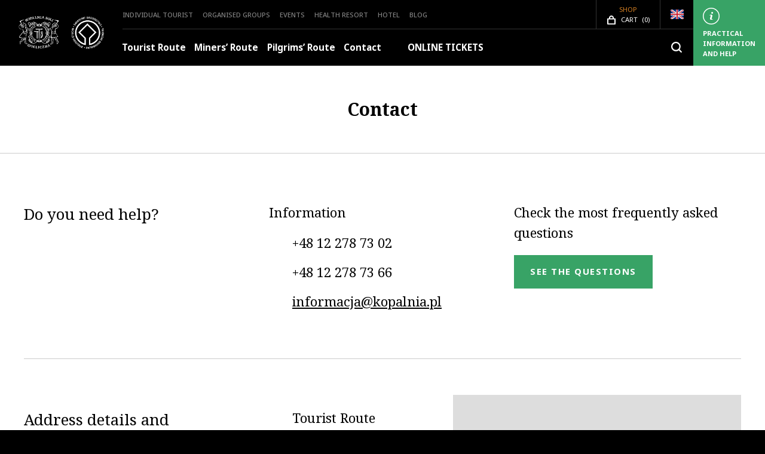

--- FILE ---
content_type: text/html; charset=utf-8
request_url: https://www.wieliczka-saltmine.com/organised-groups/contact
body_size: 38297
content:
<!DOCTYPE html><html data-app-root-html=""><head><meta charset="utf-8"><meta name="description" content="Contact"><title>Contact - Organised groups - The “Wieliczka” Salt Mine</title><base href="/"><link rel="dns-prefetch" href="https://stats.g.doubleclick.net"><link rel="preconnect" href="https://www.salesmanago.pl/"><link rel="preconnect" href="https://www.google.pl"><link rel="preconnect" href="https://api.kopalnia.pl"><link rel="preconnect" href="https://connect.facebook.net"><link rel="preconnect" href="https://fonts.gstatic.com"><link rel="preconnect" href="https://googleads.g.doubleclick.net"><link rel="preconnect" href="https://i.ytimg.com"><link rel="preconnect" href="https://static.doubleclick.net"><link rel="preconnect" href="https://www.facebook.com"><link rel="preconnect" href="https://www.google-analytics.com"><link rel="preconnect" href="https://www.google.com"><link rel="preconnect" href="https://www.googletagmanager.com"><link rel="preconnect" href="https://www.youtube.com"><link rel="preconnect" href="https://yt3.ggpht.com"><link rel="preconnect" href="https://use.typekit.net"><link rel="preconnect" href="https://script.hotjar.com"><link rel="preconnect" href="https://vars.hotjar.com"><link rel="preload" as="style" href="https://p.typekit.net/p.css?s=1&amp;k=kdx8kyf&amp;ht=tk&amp;f=40409.40410.40411.40412.40415.40416.40427.40428.40433.40434&amp;a=10055761&amp;app=typekit&amp;e=css"><meta name="viewport" content="width=device-width,initial-scale=1"><meta name="theme-color" content="#000000"><meta name="google-site-verification" content="4c8ldOYD5kfrXp46F2O0dmKqnay0WaSHe59g74hpPwU"><link rel="icon" type="image/x-icon" href="favicon.ico"><link rel="apple-touch-icon" href="/assets/icons/icon-192x192.png"><link rel="manifest" href="manifest.webmanifest"><style>body{background-color:#000;font-family:noto-sans,Helvetica,Arial,sans-serif;color:#fff;padding:0;margin:0}.information{margin:auto;position:absolute;top:50%;left:50%;transform:translate(-50%,-50%);text-align:center}.information p{color:$c-white}.information .btn{background-color:#0cbe64;color:#fff;margin-bottom:20px;border:none;padding:1rem;cursor:pointer;font-size:1rem}.loader{position:fixed;top:0;bottom:0;left:0;right:0;z-index:9999;width:100vw;display:flex;flex-direction:column;justify-content:center;align-items:center;background:#000;transition:opacity .5s ease-in-out}.loader.--hidden{opacity:0;pointer-events:none}@keyframes pulse{0%{opacity:1}50%{opacity:.2}100%{opacity:1}}.loader__figure{position:relative;height:200px}.loader__figure.--pulsing{animation:pulse 2s infinite}.loader__img{display:block;width:100%;height:100%;object-fit:contain}.loader__fader{position:absolute;top:0;left:0;z-index:1;width:100%;height:100%;background:#000;opacity:.8;transition:transform .3s ease-in-out}.loader__text{text-transform:uppercase;font-size:1.3rem;letter-spacing:.3rem;text-align:center;color:#fff;font-family:Helvetica,Arial,sans-serif}</style><link rel="stylesheet" href="styles.0582388d59ae8fe0bc4b.css"><style ng-transition="serverApp">.ksw-site-container.--default[_ngcontent-sc79]{--primary:#38a366;--primary-text:#fff;--secondary:#f89007;--secondary-text:#fff;--danger:#d10d24;--danger-text:#fff}.ksw-site-container.--default[_ngcontent-sc79]     .btn-primary{background-color:#38a366;border-color:#38a366;color:#fff}.ksw-site-container.--default[_ngcontent-sc79]     .btn-primary:active, .ksw-site-container.--default[_ngcontent-sc79]     .btn-primary:focus, .ksw-site-container.--default[_ngcontent-sc79]     .btn-primary:hover{background-color:#00754e;border-color:#00754e;box-shadow:0 0 0 .2rem rgba(56,163,102,.5)!important}.ksw-site-container.--default[_ngcontent-sc79]     .btn-primary:after, .ksw-site-container.--default[_ngcontent-sc79]     .btn-primary:before{background-color:#fff}.ksw-site-container.--default[_ngcontent-sc79]     .btn-secondary{background-color:#f89007;border-color:#f89007;color:#fff}.ksw-site-container.--default[_ngcontent-sc79]     .btn-secondary:active, .ksw-site-container.--default[_ngcontent-sc79]     .btn-secondary:focus, .ksw-site-container.--default[_ngcontent-sc79]     .btn-secondary:hover{background-color:#ffa23c;border-color:#ffa23c;box-shadow:0 0 0 .2rem rgba(248,144,7,.5)!important}.ksw-site-container.--default[_ngcontent-sc79]     .btn-secondary:after, .ksw-site-container.--default[_ngcontent-sc79]     .btn-secondary:before{background-color:#fff}.ksw-site-container.--default[_ngcontent-sc79]     .btn-danger{background-color:#d10d24;border-color:#d10d24;color:#fff}.ksw-site-container.--default[_ngcontent-sc79]     .btn-danger:active, .ksw-site-container.--default[_ngcontent-sc79]     .btn-danger:focus, .ksw-site-container.--default[_ngcontent-sc79]     .btn-danger:hover{background-color:#ad0b1e;border-color:#ad0b1e;box-shadow:0 0 0 .2rem rgba(209,13,36,.5)!important}.ksw-site-container.--default[_ngcontent-sc79]     .btn-danger:after, .ksw-site-container.--default[_ngcontent-sc79]     .btn-danger:before{background-color:#fff}.ksw-site-container.--barborka[_ngcontent-sc79]{--primary:#5a9c42;--primary-text:#fff;--secondary:#000;--secondary-text:#fff;--danger:#d10d24;--danger-text:#fff}.ksw-site-container.--barborka[_ngcontent-sc79]     .btn-primary{background-color:#5a9c42;border-color:#5a9c42;color:#fff}.ksw-site-container.--barborka[_ngcontent-sc79]     .btn-primary:active, .ksw-site-container.--barborka[_ngcontent-sc79]     .btn-primary:focus, .ksw-site-container.--barborka[_ngcontent-sc79]     .btn-primary:hover{background-color:#4a8137;border-color:#4a8137;box-shadow:0 0 0 .2rem rgba(90,156,66,.5)!important}.ksw-site-container.--barborka[_ngcontent-sc79]     .btn-primary:after, .ksw-site-container.--barborka[_ngcontent-sc79]     .btn-primary:before{background-color:#fff}.ksw-site-container.--barborka[_ngcontent-sc79]     .btn-secondary{background-color:#000;border-color:#000;color:#fff}.ksw-site-container.--barborka[_ngcontent-sc79]     .btn-secondary:active, .ksw-site-container.--barborka[_ngcontent-sc79]     .btn-secondary:focus, .ksw-site-container.--barborka[_ngcontent-sc79]     .btn-secondary:hover{background-color:#000;border-color:#000;box-shadow:0 0 0 .2rem rgba(0,0,0,.5)!important}.ksw-site-container.--barborka[_ngcontent-sc79]     .btn-secondary:after, .ksw-site-container.--barborka[_ngcontent-sc79]     .btn-secondary:before{background-color:#fff}.ksw-site-container.--barborka[_ngcontent-sc79]     .btn-danger{background-color:#d10d24;border-color:#d10d24;color:#fff}.ksw-site-container.--barborka[_ngcontent-sc79]     .btn-danger:active, .ksw-site-container.--barborka[_ngcontent-sc79]     .btn-danger:focus, .ksw-site-container.--barborka[_ngcontent-sc79]     .btn-danger:hover{background-color:#ad0b1e;border-color:#ad0b1e;box-shadow:0 0 0 .2rem rgba(209,13,36,.5)!important}.ksw-site-container.--barborka[_ngcontent-sc79]     .btn-danger:after, .ksw-site-container.--barborka[_ngcontent-sc79]     .btn-danger:before{background-color:#fff}.ksw-site-container.--christmas[_ngcontent-sc79]{--primary:#38a366;--primary-text:#fff;--secondary:#af3431;--secondary-text:#fff;--danger:#d10d24;--danger-text:#fff}.ksw-site-container.--christmas[_ngcontent-sc79]     .btn-primary{background-color:#38a366;border-color:#38a366;color:#fff}.ksw-site-container.--christmas[_ngcontent-sc79]     .btn-primary:active, .ksw-site-container.--christmas[_ngcontent-sc79]     .btn-primary:focus, .ksw-site-container.--christmas[_ngcontent-sc79]     .btn-primary:hover{background-color:#2e8754;border-color:#2e8754;box-shadow:0 0 0 .2rem rgba(56,163,102,.5)!important}.ksw-site-container.--christmas[_ngcontent-sc79]     .btn-primary:after, .ksw-site-container.--christmas[_ngcontent-sc79]     .btn-primary:before{background-color:#fff}.ksw-site-container.--christmas[_ngcontent-sc79]     .btn-secondary{background-color:#af3431;border-color:#af3431;color:#fff}.ksw-site-container.--christmas[_ngcontent-sc79]     .btn-secondary:active, .ksw-site-container.--christmas[_ngcontent-sc79]     .btn-secondary:focus, .ksw-site-container.--christmas[_ngcontent-sc79]     .btn-secondary:hover{background-color:#912b29;border-color:#912b29;box-shadow:0 0 0 .2rem rgba(175,52,49,.5)!important}.ksw-site-container.--christmas[_ngcontent-sc79]     .btn-secondary:after, .ksw-site-container.--christmas[_ngcontent-sc79]     .btn-secondary:before{background-color:#fff}.ksw-site-container.--christmas[_ngcontent-sc79]     .btn-danger{background-color:#d10d24;border-color:#d10d24;color:#fff}.ksw-site-container.--christmas[_ngcontent-sc79]     .btn-danger:active, .ksw-site-container.--christmas[_ngcontent-sc79]     .btn-danger:focus, .ksw-site-container.--christmas[_ngcontent-sc79]     .btn-danger:hover{background-color:#ad0b1e;border-color:#ad0b1e;box-shadow:0 0 0 .2rem rgba(209,13,36,.5)!important}.ksw-site-container.--christmas[_ngcontent-sc79]     .btn-danger:after, .ksw-site-container.--christmas[_ngcontent-sc79]     .btn-danger:before{background-color:#fff}.ksw-site-container.--easter[_ngcontent-sc79]{--primary:#38a366;--primary-text:#fff;--secondary:#eeb33f;--secondary-text:#fff;--danger:#d10d24;--danger-text:#fff}.ksw-site-container.--easter[_ngcontent-sc79]     .btn-primary{background-color:#38a366;border-color:#38a366;color:#fff}.ksw-site-container.--easter[_ngcontent-sc79]     .btn-primary:active, .ksw-site-container.--easter[_ngcontent-sc79]     .btn-primary:focus, .ksw-site-container.--easter[_ngcontent-sc79]     .btn-primary:hover{background-color:#2e8754;border-color:#2e8754;box-shadow:0 0 0 .2rem rgba(56,163,102,.5)!important}.ksw-site-container.--easter[_ngcontent-sc79]     .btn-primary:after, .ksw-site-container.--easter[_ngcontent-sc79]     .btn-primary:before{background-color:#fff}.ksw-site-container.--easter[_ngcontent-sc79]     .btn-secondary{background-color:#eeb33f;border-color:#eeb33f;color:#fff}.ksw-site-container.--easter[_ngcontent-sc79]     .btn-secondary:active, .ksw-site-container.--easter[_ngcontent-sc79]     .btn-secondary:focus, .ksw-site-container.--easter[_ngcontent-sc79]     .btn-secondary:hover{background-color:#eba51c;border-color:#eba51c;box-shadow:0 0 0 .2rem rgba(238,179,63,.5)!important}.ksw-site-container.--easter[_ngcontent-sc79]     .btn-secondary:after, .ksw-site-container.--easter[_ngcontent-sc79]     .btn-secondary:before{background-color:#fff}.ksw-site-container.--easter[_ngcontent-sc79]     .btn-danger{background-color:#d10d24;border-color:#d10d24;color:#fff}.ksw-site-container.--easter[_ngcontent-sc79]     .btn-danger:active, .ksw-site-container.--easter[_ngcontent-sc79]     .btn-danger:focus, .ksw-site-container.--easter[_ngcontent-sc79]     .btn-danger:hover{background-color:#ad0b1e;border-color:#ad0b1e;box-shadow:0 0 0 .2rem rgba(209,13,36,.5)!important}.ksw-site-container.--easter[_ngcontent-sc79]     .btn-danger:after, .ksw-site-container.--easter[_ngcontent-sc79]     .btn-danger:before{background-color:#fff}.ksw-site-container.--patriotic[_ngcontent-sc79]{--primary:#d62d1f;--primary-text:#fff;--secondary:#fff;--secondary-text:#d62d1f;--danger:#d10d24;--danger-text:#fff}.ksw-site-container.--patriotic[_ngcontent-sc79]     .btn-primary{background-color:#d62d1f;border-color:#d62d1f;color:#fff}.ksw-site-container.--patriotic[_ngcontent-sc79]     .btn-primary:active, .ksw-site-container.--patriotic[_ngcontent-sc79]     .btn-primary:focus, .ksw-site-container.--patriotic[_ngcontent-sc79]     .btn-primary:hover{background-color:#b5261a;border-color:#b5261a;box-shadow:0 0 0 .2rem rgba(214,45,31,.5)!important}.ksw-site-container.--patriotic[_ngcontent-sc79]     .btn-primary:after, .ksw-site-container.--patriotic[_ngcontent-sc79]     .btn-primary:before{background-color:#fff}.ksw-site-container.--patriotic[_ngcontent-sc79]     .btn-secondary{background-color:#fff;border-color:#fff;color:#d62d1f}.ksw-site-container.--patriotic[_ngcontent-sc79]     .btn-secondary:active, .ksw-site-container.--patriotic[_ngcontent-sc79]     .btn-secondary:focus, .ksw-site-container.--patriotic[_ngcontent-sc79]     .btn-secondary:hover{background-color:#ececec;border-color:#ececec;box-shadow:0 0 0 .2rem hsla(0,0%,100%,.5)!important}.ksw-site-container.--patriotic[_ngcontent-sc79]     .btn-secondary:after, .ksw-site-container.--patriotic[_ngcontent-sc79]     .btn-secondary:before{background-color:#d62d1f}.ksw-site-container.--patriotic[_ngcontent-sc79]     .btn-danger{background-color:#d10d24;border-color:#d10d24;color:#fff}.ksw-site-container.--patriotic[_ngcontent-sc79]     .btn-danger:active, .ksw-site-container.--patriotic[_ngcontent-sc79]     .btn-danger:focus, .ksw-site-container.--patriotic[_ngcontent-sc79]     .btn-danger:hover{background-color:#ad0b1e;border-color:#ad0b1e;box-shadow:0 0 0 .2rem rgba(209,13,36,.5)!important}.ksw-site-container.--patriotic[_ngcontent-sc79]     .btn-danger:after, .ksw-site-container.--patriotic[_ngcontent-sc79]     .btn-danger:before{background-color:#fff}.ksw-site-container.--mourning[_ngcontent-sc79]{--primary:#828282;--primary-text:#fff;--secondary:#fff;--secondary-text:#828282;--danger:#d10d24;--danger-text:#fff}.ksw-site-container.--mourning[_ngcontent-sc79]     .btn-primary{background-color:#828282;border-color:#828282;color:#fff}.ksw-site-container.--mourning[_ngcontent-sc79]     .btn-primary:active, .ksw-site-container.--mourning[_ngcontent-sc79]     .btn-primary:focus, .ksw-site-container.--mourning[_ngcontent-sc79]     .btn-primary:hover{background-color:#6f6f6f;border-color:#6f6f6f;box-shadow:0 0 0 .2rem hsla(0,0%,51%,.5)!important}.ksw-site-container.--mourning[_ngcontent-sc79]     .btn-primary:after, .ksw-site-container.--mourning[_ngcontent-sc79]     .btn-primary:before{background-color:#fff}.ksw-site-container.--mourning[_ngcontent-sc79]     .btn-secondary{background-color:#fff;border-color:#fff;color:#828282}.ksw-site-container.--mourning[_ngcontent-sc79]     .btn-secondary:active, .ksw-site-container.--mourning[_ngcontent-sc79]     .btn-secondary:focus, .ksw-site-container.--mourning[_ngcontent-sc79]     .btn-secondary:hover{background-color:#ececec;border-color:#ececec;box-shadow:0 0 0 .2rem hsla(0,0%,100%,.5)!important}.ksw-site-container.--mourning[_ngcontent-sc79]     .btn-secondary:after, .ksw-site-container.--mourning[_ngcontent-sc79]     .btn-secondary:before{background-color:#828282}.ksw-site-container.--mourning[_ngcontent-sc79]     .btn-danger{background-color:#d10d24;border-color:#d10d24;color:#fff}.ksw-site-container.--mourning[_ngcontent-sc79]     .btn-danger:active, .ksw-site-container.--mourning[_ngcontent-sc79]     .btn-danger:focus, .ksw-site-container.--mourning[_ngcontent-sc79]     .btn-danger:hover{background-color:#ad0b1e;border-color:#ad0b1e;box-shadow:0 0 0 .2rem rgba(209,13,36,.5)!important}.ksw-site-container.--mourning[_ngcontent-sc79]     .btn-danger:after, .ksw-site-container.--mourning[_ngcontent-sc79]     .btn-danger:before{background-color:#fff}</style><style ng-transition="serverApp">.ksw-radialGradient[_ngcontent-sc60]{box-shadow:inset 0 1px 200px 0 hsla(0,0%,100%,.05);background-image:radial-gradient(circle at 50% 50%,rgba(0,0,0,.64),transparent 94%)}[_nghost-sc60]   .ksw-skiplinks[_ngcontent-sc60]{position:absolute;padding:30px;margin:0;top:0;transform:translateY(-100%);list-style:none;background:#000;opacity:0;z-index:2000}[_nghost-sc60]   .ksw-skiplinks[_ngcontent-sc60]:focus-within{position:fixed;transform:translateY(0);opacity:1}[_nghost-sc60]   .ksw-skiplinks[_ngcontent-sc60]   a[_ngcontent-sc60]{display:block}</style><style ng-transition="serverApp">.ksw-radialGradient[_ngcontent-sc73]{box-shadow:inset 0 1px 200px 0 hsla(0,0%,100%,.05);background-image:radial-gradient(circle at 50% 50%,rgba(0,0,0,.64),transparent 94%)}[_nghost-sc73]{width:100%;position:fixed;top:0;z-index:1338;padding:0;margin:0}@media (max-width:991.98px){[_nghost-sc73]{bottom:0;pointer-events:none}}.ksw-header[_ngcontent-sc73]{position:relative;max-width:100vw;padding:0;margin:0}.ksw-header.cart-nav[_ngcontent-sc73]{border-bottom:1px solid rgba(0,0,0,.2)}.ksw-header.cart-nav[_ngcontent-sc73]   .cart-nav-wrap[_ngcontent-sc73]{min-height:6.875rem;display:flex;align-items:center;padding-left:.9375rem}.ksw-header.cart-nav[_ngcontent-sc73]   .cart-nav-wrap[_ngcontent-sc73]   .cart-nav-left[_ngcontent-sc73]{width:10rem;position:relative}.ksw-header.cart-nav[_ngcontent-sc73]   .cart-nav-wrap[_ngcontent-sc73]   .cart-nav-left[_ngcontent-sc73]:before{content:"";position:absolute;border:5px solid transparent;border-right-color:#828282;width:0;height:0;left:-1.1875rem;top:50%;transform:translateY(-50%)}.ksw-header.cart-nav[_ngcontent-sc73]   .cart-nav-wrap[_ngcontent-sc73]   .cart-nav-left[_ngcontent-sc73]   a[_ngcontent-sc73]{color:#767676;font-size:.75rem;font-weight:500;text-transform:uppercase;word-wrap:normal;display:inline-block}.ksw-header.cart-nav[_ngcontent-sc73]   .cart-nav-wrap[_ngcontent-sc73]   .cart-nav-right[_ngcontent-sc73]{padding-right:1rem}@media screen and (min-width:1000px){.ksw-header.cart-nav[_ngcontent-sc73]   .cart-nav-wrap[_ngcontent-sc73]   .cart-nav-right[_ngcontent-sc73]{padding-right:4rem}}@media screen and (min-width:1440px){.ksw-header.cart-nav[_ngcontent-sc73]   .cart-nav-wrap[_ngcontent-sc73]   .cart-nav-right[_ngcontent-sc73]{padding-right:7.5rem}}@media (min-width:768px){.ksw-header.-v1[_ngcontent-sc73]   .container-header[_ngcontent-sc73]{width:62.25rem}}@media (min-width:768px){.ksw-header.-v2.ksw-header-content-title[_ngcontent-sc73], .ksw-header.-v2.ksw-info-row[_ngcontent-sc73]{width:76.0625rem}}.ksw-header.navbar-theme-default[_ngcontent-sc73]   .ksw-info[_ngcontent-sc73]{background-color:#38a366;color:#fff}.ksw-header.navbar-theme-barborka[_ngcontent-sc73]   .ksw-info[_ngcontent-sc73]{background-color:#5a9c42;color:#fff}.ksw-header.navbar-theme-christmas[_ngcontent-sc73]   .ksw-info[_ngcontent-sc73], .ksw-header.navbar-theme-easter[_ngcontent-sc73]   .ksw-info[_ngcontent-sc73]{background-color:#38a366;color:#fff}.ksw-header.navbar-theme-patriotic[_ngcontent-sc73]   .ksw-info[_ngcontent-sc73]{background-color:#d62d1f;color:#fff}.ksw-header.navbar-theme-mourning[_ngcontent-sc73]   .ksw-info[_ngcontent-sc73]{background-color:#828282;color:#fff}.ksw-header.navbar-variant-black[_ngcontent-sc73]   .inner[_ngcontent-sc73]{background:#000}.ksw-header.navbar-variant-black[_ngcontent-sc73]   .ksw-nav-top[_ngcontent-sc73]{border-bottom:1px solid hsla(0,0%,100%,.2)}.ksw-header.navbar-variant-black[_ngcontent-sc73]   .ksw-nav-top[_ngcontent-sc73]   .ksw-nav-item[_ngcontent-sc73]{border-left:1px solid hsla(0,0%,100%,.2)}.ksw-header.navbar-variant-black[_ngcontent-sc73]   .search-close[_ngcontent-sc73]{color:#000}.ksw-header.navbar-variant-black[_ngcontent-sc73]   .search-open[_ngcontent-sc73]{color:#fff}.ksw-header.navbar-variant-transparent[_ngcontent-sc73]{position:relative;width:100%;z-index:1000}.ksw-header.navbar-variant-transparent[_ngcontent-sc73]:hover   .inner[_ngcontent-sc73]{background-color:#000}.ksw-header.navbar-variant-transparent[_ngcontent-sc73]   .inner[_ngcontent-sc73]{transition:background-color .25s cubic-bezier(.62,.28,.23,.99);will-change:background-color}.ksw-header.navbar-variant-transparent.ksw-header-mobile[_ngcontent-sc73]{background-color:#000}.ksw-header.navbar-variant-transparent.ksw-header-desktop[_ngcontent-sc73]{background:linear-gradient(180deg,#000 0,transparent 80%)}.ksw-header.navbar-variant-transparent[_ngcontent-sc73]   .ksw-nav-top[_ngcontent-sc73]{border-bottom:1px solid hsla(0,0%,100%,.2)}.ksw-header.navbar-variant-transparent[_ngcontent-sc73]   .ksw-nav-top[_ngcontent-sc73]   .ksw-nav-item[_ngcontent-sc73]{border-left:1px solid hsla(0,0%,100%,.2)}.ksw-header.navbar-variant-transparent[_ngcontent-sc73]   .search-close[_ngcontent-sc73]{color:#000}.ksw-header.navbar-variant-transparent[_ngcontent-sc73]   .search-open[_ngcontent-sc73]{color:#fff}.ksw-header.navbar-variant-grey[_ngcontent-sc73]   .inner[_ngcontent-sc73]{background:#828282}.ksw-header.navbar-variant-grey[_ngcontent-sc73]   .ksw-nav-top[_ngcontent-sc73]{border-bottom:1px solid hsla(0,0%,100%,.2)}.ksw-header.navbar-variant-grey[_ngcontent-sc73]   .ksw-nav-top[_ngcontent-sc73]   .ksw-nav-item[_ngcontent-sc73]{border-left:1px solid hsla(0,0%,100%,.2)}.ksw-header.navbar-variant-grey[_ngcontent-sc73]   .search-close[_ngcontent-sc73]{color:#000}.ksw-header.navbar-variant-grey[_ngcontent-sc73]   .search-open[_ngcontent-sc73]{color:#fff}.ksw-header.navbar-variant-white-w-mourning-image[_ngcontent-sc73]   .inner[_ngcontent-sc73], .ksw-header.navbar-variant-white[_ngcontent-sc73]   .inner[_ngcontent-sc73]{background:#fff}.ksw-header.navbar-variant-white-w-mourning-image[_ngcontent-sc73]   .ksw-nav-top[_ngcontent-sc73], .ksw-header.navbar-variant-white[_ngcontent-sc73]   .ksw-nav-top[_ngcontent-sc73]{border-bottom:1px solid rgba(0,0,0,.2)}.ksw-header.navbar-variant-white-w-mourning-image[_ngcontent-sc73]   .ksw-nav-top[_ngcontent-sc73]   .ksw-nav-item[_ngcontent-sc73], .ksw-header.navbar-variant-white[_ngcontent-sc73]   .ksw-nav-top[_ngcontent-sc73]   .ksw-nav-item[_ngcontent-sc73]{border-left:1px solid rgba(0,0,0,.2)}.ksw-header.navbar-variant-white-w-mourning-image[_ngcontent-sc73]   .search-close[_ngcontent-sc73], .ksw-header.navbar-variant-white-w-mourning-image[_ngcontent-sc73]   .search-open[_ngcontent-sc73], .ksw-header.navbar-variant-white[_ngcontent-sc73]   .search-close[_ngcontent-sc73], .ksw-header.navbar-variant-white[_ngcontent-sc73]   .search-open[_ngcontent-sc73]{color:#000}.ksw-header.navbar-variant-white-w-mourning-image[_ngcontent-sc73]   .ksw-menu-line[_ngcontent-sc73], .ksw-header.navbar-variant-white[_ngcontent-sc73]   .ksw-menu-line[_ngcontent-sc73]{background-color:#000!important}.ksw-header[_ngcontent-sc73]   .row[_ngcontent-sc73]{width:100%;flex-wrap:nowrap}.ksw-header.navbar-layout-info[_ngcontent-sc73]    +ksw-alert{display:none}.ksw-info-arrow[_ngcontent-sc73]{width:0;opacity:0;overflow:hidden;height:6.875rem;border:0 solid hsla(0,0%,100%,.2);display:flex;align-items:center;justify-content:center;cursor:pointer;visibility:hidden}.ksw-info-arrow[_ngcontent-sc73]:focus{box-shadow:none;outline:none}.ksw-info-arrow[_ngcontent-sc73]   .arrow[_ngcontent-sc73]{position:relative}.ksw-info-arrow[_ngcontent-sc73]   .arrow[_ngcontent-sc73]     svg{position:absolute;top:0}.ksw-navs[_ngcontent-sc73]{flex:1 1 auto;max-width:100%}.info-navs[_ngcontent-sc73]{width:0;height:6.875rem;opacity:0;visibility:hidden}.ksw-bip[_ngcontent-sc73], .ksw-info[_ngcontent-sc73]{flex-grow:0;display:flex;justify-content:center;transition:background-color .25s cubic-bezier(.62,.28,.23,.99);will-change:background-color;align-self:stretch;align-items:center;-webkit-user-select:none;-moz-user-select:none;-ms-user-select:none;user-select:none}.ksw-bip[_ngcontent-sc73]   .lp[_ngcontent-sc73], .ksw-info[_ngcontent-sc73]   .lp[_ngcontent-sc73]{flex:0}.ksw-bip-text[_ngcontent-sc73], .ksw-info-text[_ngcontent-sc73]{text-transform:uppercase;display:block}.ksw-bip[_ngcontent-sc73]{flex:0 0 5.5rem;background-color:#fff}@media screen and (min-width:1200px){.ksw-bip[_ngcontent-sc73]{flex:0 0 6.5rem}}@media screen and (min-width:1360px){.ksw-bip[_ngcontent-sc73]{flex:0 0 9.625rem}}.ksw-bip.small[_ngcontent-sc73]   .ksw-bip-img[_ngcontent-sc73]{max-height:1.25rem}.ksw-bip-img[_ngcontent-sc73]{max-height:2.5rem;width:auto}.ksw-bip-text[_ngcontent-sc73]{font-weight:600;color:#d0021b;font-size:.625rem;line-height:.75rem}.info-switch[_ngcontent-sc73]{display:none;position:relative}.info-switch-btn-inner[_ngcontent-sc73]{display:flex;flex-direction:column;justify-content:space-between;width:0;height:0;overflow:hidden;visibility:hidden;opacity:0;padding:1.25rem .875rem}@media screen and (min-width:1360px){.info-switch-btn-inner[_ngcontent-sc73]{padding:1.25rem 1.875rem}}.info-switch-btn[_ngcontent-sc73]:focus   .info-switch-selected-context-switch[_ngcontent-sc73], .info-switch-btn[_ngcontent-sc73]:hover   .info-switch-selected-context-switch[_ngcontent-sc73]{text-decoration:underline}.info-switch-title[_ngcontent-sc73]{color:#fff;font-size:.9rem;text-transform:uppercase}@media screen and (min-width:1200px){.info-switch-title[_ngcontent-sc73]{font-size:.95rem}}@media screen and (min-width:1360px){.info-switch-title[_ngcontent-sc73]{font-size:1rem}}.info-switch-selected-context[_ngcontent-sc73]{display:flex;align-items:flex-end;justify-content:space-between}.info-switch-selected-context-title[_ngcontent-sc73]{line-height:1.25rem;color:#fff;font-weight:700;font-size:1.025rem}@media screen and (min-width:1200px){.info-switch-selected-context-title[_ngcontent-sc73]{font-size:1.075rem}}@media screen and (min-width:1360px){.info-switch-selected-context-title[_ngcontent-sc73]{font-size:1.125rem}}.info-switch-selected-context-switch[_ngcontent-sc73]{font-size:.775rem;line-height:1.25rem;background:none;border:none;color:#fff;cursor:pointer;margin-left:1rem}@media screen and (min-width:1200px){.info-switch-selected-context-switch[_ngcontent-sc73]{font-size:.825rem}}@media screen and (min-width:1360px){.info-switch-selected-context-switch[_ngcontent-sc73]{font-size:.875rem}}.info-switch-dropdown[_ngcontent-sc73]{position:absolute;top:100%;left:0;width:100%;z-index:90;overflow:hidden;max-height:0;visibility:hidden;transition:.25s cubic-bezier(.62,.28,.23,.99);transition-property:max-height,visibility;will-change:max-height}.info-switch-dropdown[_ngcontent-sc73]:before{z-index:-1;background-color:hsla(0,0%,100%,.5);position:fixed;left:0;top:0;width:100%;height:100%}.info-switch-dropdown.show[_ngcontent-sc73]{max-height:100vh;visibility:visible}.info-switch-dropdown.show[_ngcontent-sc73]:before{content:""}.info-switch-dropdown-item[_ngcontent-sc73]{background-color:#38a366;transition:background-color .25s cubic-bezier(.62,.28,.23,.99);will-change:background-color}.info-switch-dropdown-item[_ngcontent-sc73]:focus, .info-switch-dropdown-item[_ngcontent-sc73]:focus-within, .info-switch-dropdown-item[_ngcontent-sc73]:hover{background-color:#00754e}.info-switch-dropdown-item[_ngcontent-sc73]:not(:last-child){border-bottom:1px solid #38a366}.info-switch-dropdown-item[_ngcontent-sc73]   a[_ngcontent-sc73]{line-height:1.25rem;font-weight:700;color:#fff;padding:1.25rem .875rem;display:flex;align-items:center;justify-content:space-between;font-size:1.025rem}@media screen and (min-width:1200px){.info-switch-dropdown-item[_ngcontent-sc73]   a[_ngcontent-sc73]{font-size:1.075rem;padding:1.25rem 1.875rem}}@media screen and (min-width:1360px){.info-switch-dropdown-item[_ngcontent-sc73]   a[_ngcontent-sc73]{font-size:1.125rem}}.info-switch-dropdown-item[_ngcontent-sc73]   a[_ngcontent-sc73]     svg{width:auto;height:.875rem;color:#fff}.ksw-info[_ngcontent-sc73]{flex:0;background-color:#38a366;color:#fff}.ksw-info-link[_ngcontent-sc73]{display:flex;justify-content:center;align-items:center;height:100%;color:inherit;overflow:hidden;transition:color .15s ease-in-out,background-color .15s ease-in-out,border-color .15s ease-in-out,box-shadow .15s ease-in-out}@media (prefers-reduced-motion:reduce){.ksw-info-link[_ngcontent-sc73]{transition:none}}.ksw-info-link[_ngcontent-sc73]:active, .ksw-info-link[_ngcontent-sc73]:focus, .ksw-info-link[_ngcontent-sc73]:hover{background-color:#00754e}.ksw-info[_ngcontent-sc73]   .lp[_ngcontent-sc73]{padding:.5rem 1rem}.ksw-info.small[_ngcontent-sc73]{flex:0 0 9.75rem}.ksw-info.small[_ngcontent-sc73]   .lp[_ngcontent-sc73]{display:flex;align-items:center;justify-content:center}.ksw-info.small[_ngcontent-sc73]   .lp[_ngcontent-sc73]   .ksw-svg-wrapper[_ngcontent-sc73]{margin-right:.625rem}.ksw-info.small[_ngcontent-sc73]   .lp[_ngcontent-sc73]   .ksw-svg-wrapper[_ngcontent-sc73]   .ksw-svg-icon[_ngcontent-sc73]{display:flex;align-items:center}.ksw-info[_ngcontent-sc73]:hover{background-color:#00754e}.ksw-info-text[_ngcontent-sc73]{font-weight:700;color:#fff;font-size:.65rem}@media screen and (min-width:1200px){.ksw-info-text[_ngcontent-sc73]{font-size:.7rem}}@media screen and (min-width:1360px){.ksw-info-text[_ngcontent-sc73]{font-size:.75rem}}.ksw-nav-top[_ngcontent-sc73]{position:relative;z-index:1;width:100%;display:flex;justify-content:space-between}.ksw-nav-top[_ngcontent-sc73]   .ksw-nav-left[_ngcontent-sc73]{display:flex;align-items:center}.ksw-nav-top[_ngcontent-sc73]   .ksw-nav-left.ksw-nav-go-back[_ngcontent-sc73]{min-height:3.0625rem}.ksw-nav-top[_ngcontent-sc73]   .ksw-nav-left.ksw-nav-go-back[_ngcontent-sc73]   a[_ngcontent-sc73]{color:#fff;font-weight:500;text-transform:uppercase;padding-left:1rem;font-size:.65rem}@media screen and (min-width:1200px){.ksw-nav-top[_ngcontent-sc73]   .ksw-nav-left.ksw-nav-go-back[_ngcontent-sc73]   a[_ngcontent-sc73]{font-size:.7rem}}@media screen and (min-width:1360px){.ksw-nav-top[_ngcontent-sc73]   .ksw-nav-left.ksw-nav-go-back[_ngcontent-sc73]   a[_ngcontent-sc73]{font-size:.75rem}}.ksw-nav-top[_ngcontent-sc73]   .ksw-nav-left.ksw-nav-go-back[_ngcontent-sc73]   a[_ngcontent-sc73]:hover{text-decoration:underline}.ksw-nav-top[_ngcontent-sc73]   .ksw-nav-left.ksw-nav-go-back[_ngcontent-sc73]   a[_ngcontent-sc73]:before{content:"";position:absolute;height:0;width:0;border:.375rem solid transparent;border-right-color:#fff;top:50%;left:-.375rem;transform:translateY(-50%)}.ksw-nav-top[_ngcontent-sc73]   .ksw-nav-right[_ngcontent-sc73]{display:flex;justify-content:flex-end;flex-grow:1}.ksw-nav-top[_ngcontent-sc73]   .ksw-nav-item[_ngcontent-sc73]{padding:1rem 1.15625rem;display:flex;align-items:center;justify-content:center;white-space:nowrap;min-width:3rem}@media screen and (min-width:1200px){.ksw-nav-top[_ngcontent-sc73]   .ksw-nav-item[_ngcontent-sc73]{min-width:3.5rem}}@media screen and (min-width:1360px){.ksw-nav-top[_ngcontent-sc73]   .ksw-nav-item[_ngcontent-sc73]{min-width:4.375rem}}@media (max-width:991.98px){.ksw-header-desktop[_ngcontent-sc73]{display:none}}@-webkit-keyframes no-jump-main{0%{height:100%;position:fixed}99.999999%{height:100%;position:fixed}to{position:static;height:80px}}@keyframes no-jump-main{0%{height:100%;position:fixed}99.999999%{height:100%;position:fixed}to{position:static;height:80px}}@-webkit-keyframes no-jump-inner{0%{height:calc(100% - 80px)}99.999999%{height:calc(100% - 80px)}to{height:0}}@keyframes no-jump-inner{0%{height:calc(100% - 80px)}99.999999%{height:calc(100% - 80px)}to{height:0}}.ksw-header-mobile[_ngcontent-sc73]{max-width:100vw;max-height:100vh;padding:0;margin:0;pointer-events:auto}.ksw-header-mobile[_ngcontent-sc73]   .info-navs[_ngcontent-sc73]{position:fixed;bottom:3.75rem;left:0;right:0;white-space:nowrap;overflow-x:scroll;background-color:#000;height:5rem;transition:transform .25s cubic-bezier(.62,.28,.23,.99)}.ksw-header-mobile[_ngcontent-sc73]   .info-navs.scrolled[_ngcontent-sc73]{transform:translateY(3.75rem)}.ksw-header-mobile[_ngcontent-sc73]   .info-switch[_ngcontent-sc73]{background-color:#38a366;opacity:1;width:100%;height:auto;display:block;padding:1.0625rem 1.875rem;overflow:visible}.ksw-header-mobile[_ngcontent-sc73]   .info-switch[_ngcontent-sc73]   .flex[_ngcontent-sc73]{display:flex;align-items:center;justify-content:space-between;flex-direction:row}.ksw-header-mobile[_ngcontent-sc73]   .info-switch-title[_ngcontent-sc73]{margin-bottom:.25rem}.ksw-header-mobile[_ngcontent-sc73]   .info-switch[_ngcontent-sc73]   button[_ngcontent-sc73]{font-size:.8125rem}.ksw-header-mobile[_ngcontent-sc73]   .info-switch[_ngcontent-sc73]   button[_ngcontent-sc73]:focus{outline-color:#fff!important}.ksw-header-mobile[_ngcontent-sc73]   .info-switch[_ngcontent-sc73]   button[_ngcontent-sc73]   .icon[_ngcontent-sc73]{margin-left:.5rem}.ksw-header-mobile[_ngcontent-sc73]   .info-switch[_ngcontent-sc73]   button[_ngcontent-sc73]   .icon[_ngcontent-sc73]     svg{color:#fff}.ksw-header-mobile[_ngcontent-sc73]   .info-switch[_ngcontent-sc73]   .info-switch-dropdown-item[_ngcontent-sc73]   a[_ngcontent-sc73]{padding:1.0625rem 1.875rem;vertical-align:middle}.ksw-header-mobile[_ngcontent-sc73]   .header[_ngcontent-sc73]{overflow-y:scroll}.ksw-header-mobile.hidden[_ngcontent-sc73]{-webkit-animation:no-jump-main .25s cubic-bezier(.62,.28,.23,.99) forwards;animation:no-jump-main .25s cubic-bezier(.62,.28,.23,.99) forwards;max-height:80px}.ksw-header-mobile.hidden[_ngcontent-sc73]   .header[_ngcontent-sc73]{-webkit-animation:no-jump-inner .25s cubic-bezier(.62,.28,.23,.99) forwards;animation:no-jump-inner .25s cubic-bezier(.62,.28,.23,.99) forwards;transform:translateX(-100%)}.ksw-header-mobile.expanded[_ngcontent-sc73]{position:fixed;height:100%}.ksw-header-mobile.expanded[_ngcontent-sc73]   .header[_ngcontent-sc73]{height:calc(100% - 80px);transform:translateX(0)}.ksw-header-mobile.expanded[_ngcontent-sc73]    +ksw-alert, .ksw-header-mobile.expanded[_ngcontent-sc73]    +ksw-alert .kswAlert{pointer-events:none;opacity:0}@media (min-width:992px){.ksw-header-mobile[_ngcontent-sc73]{display:none}}.ksw-header-mobile[_ngcontent-sc73]   .inner[_ngcontent-sc73]{height:80px;display:flex;justify-content:space-between;align-items:center}.ksw-header-mobile[_ngcontent-sc73]   .inner[_ngcontent-sc73]   .langswitch[_ngcontent-sc73], .ksw-header-mobile[_ngcontent-sc73]   .inner[_ngcontent-sc73]   .menu-toggle[_ngcontent-sc73]{height:100%;min-width:5rem;z-index:1}.ksw-header-mobile[_ngcontent-sc73]   .inner[_ngcontent-sc73]   .ksw-menu-back[_ngcontent-sc73]{width:100%;height:100%;display:flex;align-items:center;justify-content:center;transform:rotate(180deg)}.ksw-header-mobile[_ngcontent-sc73]   .inner[_ngcontent-sc73]   .ksw-menu-back[_ngcontent-sc73]     svg{width:12px}.ksw-header-mobile[_ngcontent-sc73]   .inner[_ngcontent-sc73]   .ksw-menu-back-svg[_ngcontent-sc73]{height:100%}.ksw-header-mobile[_ngcontent-sc73]   .inner[_ngcontent-sc73]   .ksw-menu-bar[_ngcontent-sc73]{width:100%;height:100%;border:none;padding:0;background-color:transparent}.ksw-header-mobile[_ngcontent-sc73]   .inner[_ngcontent-sc73]   .ksw-menu-bar[_ngcontent-sc73]:focus{outline:none}.ksw-header-mobile[_ngcontent-sc73]   .inner[_ngcontent-sc73]   .ksw-menu-bar[_ngcontent-sc73]   .lines[_ngcontent-sc73]{text-align:center}.ksw-header-mobile[_ngcontent-sc73]   .inner[_ngcontent-sc73]   .ksw-menu-bar[_ngcontent-sc73]   .lines.toggled[_ngcontent-sc73]   .ksw-menu-line[_ngcontent-sc73]:first-child{-webkit-animation:transform-rotate-f .25s cubic-bezier(.62,.28,.23,.99);animation:transform-rotate-f .25s cubic-bezier(.62,.28,.23,.99);-webkit-animation-fill-mode:forwards;animation-fill-mode:forwards}.ksw-header-mobile[_ngcontent-sc73]   .inner[_ngcontent-sc73]   .ksw-menu-bar[_ngcontent-sc73]   .lines.toggled[_ngcontent-sc73]   .ksw-menu-line[_ngcontent-sc73]:nth-child(2){opacity:0}.ksw-header-mobile[_ngcontent-sc73]   .inner[_ngcontent-sc73]   .ksw-menu-bar[_ngcontent-sc73]   .lines.toggled[_ngcontent-sc73]   .ksw-menu-line[_ngcontent-sc73]:nth-child(3){-webkit-animation:transform-rotate-l .25s cubic-bezier(.62,.28,.23,.99);animation:transform-rotate-l .25s cubic-bezier(.62,.28,.23,.99);-webkit-animation-fill-mode:forwards;animation-fill-mode:forwards}.ksw-header-mobile[_ngcontent-sc73]   .inner[_ngcontent-sc73]   .ksw-menu-bar[_ngcontent-sc73]   .lines.untoggled[_ngcontent-sc73]   .ksw-menu-line[_ngcontent-sc73]:first-child{-webkit-animation:transform-rotate-alt-f .25s cubic-bezier(.62,.28,.23,.99);animation:transform-rotate-alt-f .25s cubic-bezier(.62,.28,.23,.99);-webkit-animation-fill-mode:forwards;animation-fill-mode:forwards}.ksw-header-mobile[_ngcontent-sc73]   .inner[_ngcontent-sc73]   .ksw-menu-bar[_ngcontent-sc73]   .lines.untoggled[_ngcontent-sc73]   .ksw-menu-line[_ngcontent-sc73]:nth-child(2){opacity:1}.ksw-header-mobile[_ngcontent-sc73]   .inner[_ngcontent-sc73]   .ksw-menu-bar[_ngcontent-sc73]   .lines.untoggled[_ngcontent-sc73]   .ksw-menu-line[_ngcontent-sc73]:nth-child(3){-webkit-animation:transform-rotate-alt-l .25s cubic-bezier(.62,.28,.23,.99);animation:transform-rotate-alt-l .25s cubic-bezier(.62,.28,.23,.99);-webkit-animation-fill-mode:forwards;animation-fill-mode:forwards}.ksw-header-mobile[_ngcontent-sc73]   .inner[_ngcontent-sc73]   .ksw-menu-bar[_ngcontent-sc73]   .lines[_ngcontent-sc73]   .ksw-menu-line[_ngcontent-sc73]{width:2.25rem;height:.125rem;background-color:#fff;margin-left:auto;margin-right:auto;transition:opacity .25s cubic-bezier(.62,.28,.23,.99);will-change:opacity}.ksw-header-mobile[_ngcontent-sc73]   .inner[_ngcontent-sc73]   .ksw-menu-bar[_ngcontent-sc73]   .lines[_ngcontent-sc73]   .ksw-menu-line[_ngcontent-sc73]:not(:last-child){margin-bottom:.5rem}.ksw-header-mobile[_ngcontent-sc73]   .inner[_ngcontent-sc73]   .logo[_ngcontent-sc73]{height:3.5rem}.ksw-header-mobile[_ngcontent-sc73]   .inner[_ngcontent-sc73]   .logo[_ngcontent-sc73]   .ksw-logo-mobile[_ngcontent-sc73]{padding:0;display:block;height:100%}.ksw-header-mobile[_ngcontent-sc73]   .inner[_ngcontent-sc73]   .logo[_ngcontent-sc73]     a, .ksw-header-mobile[_ngcontent-sc73]   .inner[_ngcontent-sc73]   .logo[_ngcontent-sc73]     img{display:block;max-width:100%;height:100%;-o-object-fit:contain;object-fit:contain}.ksw-nav-main[_ngcontent-sc73]{justify-content:space-between}.ksw-nav-main[_ngcontent-sc73], .ksw-nav-search[_ngcontent-sc73]{display:flex;align-items:center}.ksw-nav-search[_ngcontent-sc73]{align-self:stretch;justify-content:center;transition:background-color .25s cubic-bezier(.62,.28,.23,.99);will-change:background-color;min-height:3.75rem;min-width:3rem}@media screen and (min-width:1200px){.ksw-nav-search[_ngcontent-sc73]{min-width:3.5rem}}@media screen and (min-width:1360px){.ksw-nav-search[_ngcontent-sc73]{min-width:4.375rem}}.ksw-nav-search[_ngcontent-sc73]   .ksw-svg-wrapper[_ngcontent-sc73]{-webkit-animation:fade-slide-in .25s cubic-bezier(.62,.28,.23,.99);animation:fade-slide-in .25s cubic-bezier(.62,.28,.23,.99)}.ksw-nav-search.open[_ngcontent-sc73]{background-color:#fff}.ksw-search-bar[_ngcontent-sc73]{position:fixed;width:100%;height:0;top:var(--nav-height);z-index:1}@media screen and (max-width:374px){.cart-wizard-mobile[_ngcontent-sc73]{display:none}}@media (max-width:1279.98px){.cart-wizard[_ngcontent-sc73]{padding:0 .75rem;width:100%;display:flex;justify-content:space-between}}.cart-wizard[_ngcontent-sc73]   .cart-wizard-step[_ngcontent-sc73]{display:inline-flex;align-items:center}.cart-wizard[_ngcontent-sc73]   .cart-wizard-step[_ngcontent-sc73]:not(:first-of-type){margin-left:.4375rem}@media (min-width:992px){.cart-wizard[_ngcontent-sc73]   .cart-wizard-step[_ngcontent-sc73]:not(:first-of-type){margin-left:2.375rem}}.cart-wizard[_ngcontent-sc73]   .cart-wizard-step.active[_ngcontent-sc73]   .cart-wizard-step-indicator[_ngcontent-sc73], .cart-wizard[_ngcontent-sc73]   .cart-wizard-step.done[_ngcontent-sc73]   .cart-wizard-step-indicator[_ngcontent-sc73]{border-color:#38a366}.cart-wizard[_ngcontent-sc73]   .cart-wizard-step.active[_ngcontent-sc73]   .cart-wizard-step-title[_ngcontent-sc73]{color:#000}.cart-wizard[_ngcontent-sc73]   .cart-wizard-step.done[_ngcontent-sc73]   .cart-wizard-step-indicator[_ngcontent-sc73]{background-color:#38a366}.cart-wizard[_ngcontent-sc73]   .cart-wizard-step.error[_ngcontent-sc73]   .cart-wizard-step-title[_ngcontent-sc73]{color:#000}.cart-wizard[_ngcontent-sc73]   .cart-wizard-step.error[_ngcontent-sc73]   .cart-wizard-step-indicator[_ngcontent-sc73]{border-color:#d10d24;background-color:#d10d24}.cart-wizard[_ngcontent-sc73]   .cart-wizard-step.error[_ngcontent-sc73]   .cart-wizard-step-indicator[_ngcontent-sc73]:after{background-image:url(/assets/svg/bb8/plus.svg);background-size:70%;background-position:50%;background-repeat:no-repeat;transform:rotate(45deg)}.cart-wizard[_ngcontent-sc73]   .cart-wizard-step[_ngcontent-sc73]   .cart-wizard-step-indicator[_ngcontent-sc73], .cart-wizard[_ngcontent-sc73]   .cart-wizard-step[_ngcontent-sc73]   .cart-wizard-step-title[_ngcontent-sc73]{display:inline-block}.cart-wizard[_ngcontent-sc73]   .cart-wizard-step[_ngcontent-sc73]   .cart-wizard-step-indicator[_ngcontent-sc73]{position:relative;border-radius:50%;border:2px solid #d2d2d2;background-color:transparent;width:1.125rem;height:1.125rem}@media (min-width:667px){.cart-wizard[_ngcontent-sc73]   .cart-wizard-step[_ngcontent-sc73]   .cart-wizard-step-indicator[_ngcontent-sc73]{width:1.5rem;height:1.5rem}}.cart-wizard[_ngcontent-sc73]   .cart-wizard-step[_ngcontent-sc73]   .cart-wizard-step-indicator[_ngcontent-sc73]:after{content:"";position:absolute;left:0;top:0;width:100%;height:100%;background-image:url(/assets/svg/check-sign.svg)}.cart-wizard[_ngcontent-sc73]   .cart-wizard-step[_ngcontent-sc73]   .cart-wizard-step-title[_ngcontent-sc73]{font-weight:500;font-stretch:normal;font-style:normal;line-height:normal;letter-spacing:normal;color:#767676;font-size:.6rem;margin-left:.25rem}@media (min-width:375px){.cart-wizard[_ngcontent-sc73]   .cart-wizard-step[_ngcontent-sc73]   .cart-wizard-step-title[_ngcontent-sc73]{font-size:.7rem}}@media (min-width:680px){.cart-wizard[_ngcontent-sc73]   .cart-wizard-step[_ngcontent-sc73]   .cart-wizard-step-title[_ngcontent-sc73]{font-size:1rem}}@media (min-width:992px){.cart-wizard[_ngcontent-sc73]   .cart-wizard-step[_ngcontent-sc73]   .cart-wizard-step-title[_ngcontent-sc73]{margin-left:.625rem}}@-webkit-keyframes fade-slide-in{0%{opacity:0;transform:translateY(-15px)}to{opacity:1;transform:translateY(0)}}@keyframes fade-slide-in{0%{opacity:0;transform:translateY(-15px)}to{opacity:1;transform:translateY(0)}}@-webkit-keyframes transform-rotate-f{0%{transform:none}50%{transform:translateY(.625rem)}to{transform:translateY(.625rem) rotate(45deg)}}@keyframes transform-rotate-f{0%{transform:none}50%{transform:translateY(.625rem)}to{transform:translateY(.625rem) rotate(45deg)}}@-webkit-keyframes transform-rotate-alt-f{0%{transform:translateY(.625rem) rotate(45deg)}50%{transform:translateY(.625rem)}to{transform:none}}@keyframes transform-rotate-alt-f{0%{transform:translateY(.625rem) rotate(45deg)}50%{transform:translateY(.625rem)}to{transform:none}}@-webkit-keyframes transform-rotate-l{0%{transform:none}50%{transform:translateY(-.625rem)}to{transform:translateY(-.625rem) rotate(-45deg)}}@keyframes transform-rotate-l{0%{transform:none}50%{transform:translateY(-.625rem)}to{transform:translateY(-.625rem) rotate(-45deg)}}@-webkit-keyframes transform-rotate-alt-l{0%{transform:translateY(-.625rem) rotate(-45deg)}50%{transform:translateY(-.625rem)}to{transform:none}}@keyframes transform-rotate-alt-l{0%{transform:translateY(-.625rem) rotate(-45deg)}50%{transform:translateY(-.625rem)}to{transform:none}}.__searchModal[_ngcontent-sc73]{position:fixed;top:0;bottom:0;left:0;right:0;overflow-y:auto;background:#fff;z-index:-100;pointer-events:none;opacity:0;transition:opacity .3s ease-in-out}.__searchModal.--open[_ngcontent-sc73]{z-index:100;pointer-events:all;opacity:1}</style><style ng-transition="serverApp">.popup-backdrop[_ngcontent-sc74]{position:fixed;align-items:center;justify-content:center;display:flex;z-index:-30;background-color:rgba(0,0,0,.5);width:100%;height:100%;top:0;left:0;opacity:0;transition:opacity .25s cubic-bezier(.62,.28,.23,.99);will-change:opacity;pointer-events:none}.popup-backdrop.open[_ngcontent-sc74]{pointer-events:auto;z-index:2048;opacity:1}.popup-backdrop.open[_ngcontent-sc74]   .popup-dialog[_ngcontent-sc74]{transform:translateY(0);opacity:1}.popup-backdrop.closing[_ngcontent-sc74]{opacity:0;transition-delay:.5s}.popup-backdrop.closing[_ngcontent-sc74]   .popup-dialog[_ngcontent-sc74]{transition-delay:0;transform:translateY(-100%);opacity:0}.popup-backdrop.closed[_ngcontent-sc74]   .popup-dialog[_ngcontent-sc74]{transform:translateY(100%)}.popup-backdrop[_ngcontent-sc74]   .popup-dialog[_ngcontent-sc74]{width:90%;margin:0 auto;opacity:0;will-change:opacity,transform;transition:opacity .25s cubic-bezier(.62,.28,.23,.99),transform .25s cubic-bezier(.62,.28,.23,.99);transition-delay:.25s;transition-duration:.5s}@media screen and (min-width:992px){.popup-backdrop[_ngcontent-sc74]   .popup-dialog[_ngcontent-sc74]{width:45rem}}.popup-backdrop[_ngcontent-sc74]   .popup-dialog[_ngcontent-sc74]   .popup-body[_ngcontent-sc74]{background-color:#fff;padding:1.5rem;max-height:85vh;display:flex;flex-direction:column;align-items:center}.popup-backdrop[_ngcontent-sc74]   .popup-dialog[_ngcontent-sc74]   .popup-body[_ngcontent-sc74]   .icon[_ngcontent-sc74]{width:5.625rem;height:auto}.popup-backdrop[_ngcontent-sc74]   .popup-dialog[_ngcontent-sc74]   .popup-body[_ngcontent-sc74]   .lead[_ngcontent-sc74]{font-family:"noto-serif",Times New Roman,Times,serif;margin-top:1.25rem;font-size:2.5rem;font-weight:700;font-stretch:normal;font-style:normal;line-height:normal;letter-spacing:normal;text-align:center;color:#000;width:100%}.popup-backdrop[_ngcontent-sc74]   .popup-dialog[_ngcontent-sc74]   .popup-body[_ngcontent-sc74]   p[_ngcontent-sc74]{font-size:18px;font-weight:400;font-stretch:normal;font-style:normal;line-height:1.44;letter-spacing:normal;text-align:center;color:#565656;width:100%}.popup-backdrop[_ngcontent-sc74]   .popup-dialog[_ngcontent-sc74]   .popup-body[_ngcontent-sc74]   div[_ngcontent-sc74]{width:100%}</style><style ng-transition="serverApp">[_nghost-sc62]{position:absolute;bottom:0;left:0;width:100%;height:auto;transform:translateY(100%)}.kswAlert[_ngcontent-sc62], [_nghost-sc62]{pointer-events:none}.kswAlert[_ngcontent-sc62]{transition:.2s ease-in-out;transition-property:background-color,border-color,opacity,visibility;opacity:0;visibility:hidden;border-top:.0625rem solid hsla(0,0%,100%,.2);border-bottom:.0625rem solid hsla(0,0%,100%,.2);display:flex;flex-direction:row;flex-wrap:nowrap;justify-content:flex-start;align-items:center;padding:1.375rem .625rem;color:#fff;font-weight:700;font-size:.8125rem}.kswAlert.--show[_ngcontent-sc62]{pointer-events:all;opacity:1;visibility:visible}.kswAlert[_ngcontent-sc62]:not(.--transparent).--primary{border-color:var(--primary)}.kswAlert[_ngcontent-sc62]:not(.--transparent).--primary.--has-bg{background-color:var(--primary)}.kswAlert[_ngcontent-sc62]:not(.--transparent).--secondary{border-color:var(--secondary)}.kswAlert[_ngcontent-sc62]:not(.--transparent).--secondary.--has-bg{background-color:var(--secondary)}.kswAlert[_ngcontent-sc62]:not(.--transparent).--danger{border-color:var(--danger)}.kswAlert[_ngcontent-sc62]:not(.--transparent).--danger.--has-bg{background-color:var(--danger)}@media (min-width:992px){.kswAlert[_ngcontent-sc62]{padding-left:16vw}}@media (min-width:87.5rem){.kswAlert[_ngcontent-sc62]{padding-left:14.375rem}}.kswAlert[_ngcontent-sc62]:not(.--transparent).--primary{color:var(--primary-text)}.kswAlert[_ngcontent-sc62]:not(.--transparent).--primary   .__closeButton[_ngcontent-sc62]:after, .kswAlert[_ngcontent-sc62]:not(.--transparent).--primary   .__closeButton[_ngcontent-sc62]:before{background-color:var(--primary-text)}.kswAlert[_ngcontent-sc62]:not(.--transparent).--secondary{color:var(--secondary-text)}.kswAlert[_ngcontent-sc62]:not(.--transparent).--secondary   .__closeButton[_ngcontent-sc62]:after, .kswAlert[_ngcontent-sc62]:not(.--transparent).--secondary   .__closeButton[_ngcontent-sc62]:before{background-color:var(--secondary-text)}.kswAlert[_ngcontent-sc62]:not(.--transparent).--danger{color:var(--danger-text)}.kswAlert[_ngcontent-sc62]:not(.--transparent).--danger   .__closeButton[_ngcontent-sc62]:after, .kswAlert[_ngcontent-sc62]:not(.--transparent).--danger   .__closeButton[_ngcontent-sc62]:before{background-color:var(--danger-text)}.kswAlert[_ngcontent-sc62]   .__icon[_ngcontent-sc62]{width:1.625rem;height:1.625rem;-o-object-fit:contain;object-fit:contain;-o-object-position:center;object-position:center;margin:0;padding:0}.kswAlert[_ngcontent-sc62]   .__text[_ngcontent-sc62]{flex:1}@media (min-width:992px){.kswAlert[_ngcontent-sc62]   .__text[_ngcontent-sc62]{padding-right:calc(5.5rem - 1.25rem - .625rem)!important}}@media screen and (min-width:1200px){.kswAlert[_ngcontent-sc62]   .__text[_ngcontent-sc62]{padding-right:calc(6.5rem - 1.25rem - .625rem)!important}}@media screen and (min-width:1360px){.kswAlert[_ngcontent-sc62]   .__text[_ngcontent-sc62]{padding-right:calc(7.5rem - 1.25rem - .625rem)!important}}.kswAlert[_ngcontent-sc62]   .__text-link[_ngcontent-sc62]{color:inherit}.kswAlert[_ngcontent-sc62]   .__closeButton[_ngcontent-sc62]{background:none;-webkit-appearance:none;-moz-appearance:none;appearance:none;border:none;outline:none;width:1.25rem;height:1.25rem;display:flex;justify-content:stretch;align-items:stretch;position:relative}.kswAlert[_ngcontent-sc62]   .__closeButton[_ngcontent-sc62]:hover{cursor:pointer}.kswAlert[_ngcontent-sc62]   .__closeButton[_ngcontent-sc62]:after, .kswAlert[_ngcontent-sc62]   .__closeButton[_ngcontent-sc62]:before{content:"";position:absolute;top:50%;left:50%;display:block;width:calc(1.41 * 100%);height:1px;background-color:#fff}.kswAlert[_ngcontent-sc62]   .__closeButton[_ngcontent-sc62]:before{transform:translate(-50%,-50%) rotate(45deg)}.kswAlert[_ngcontent-sc62]   .__closeButton[_ngcontent-sc62]:after{transform:translate(-50%,-50%) rotate(-45deg)}.kswAlert[_ngcontent-sc62]   .__closeButton[_ngcontent-sc62]:after, .kswAlert[_ngcontent-sc62]   .__closeButton[_ngcontent-sc62]:before{width:100%}</style><style ng-transition="serverApp">.ksw-radialGradient[_ngcontent-sc77]{box-shadow:inset 0 1px 200px 0 hsla(0,0%,100%,.05);background-image:radial-gradient(circle at 50% 50%,rgba(0,0,0,.64),transparent 94%)}.ksw-footer[_ngcontent-sc77]{width:100%;background-color:#000;padding-bottom:5rem}@media (min-width:992px){.ksw-footer[_ngcontent-sc77]{padding-bottom:0}}.ksw-footer[_ngcontent-sc77]     a[target=_blank]:after{content:"";display:inline-block;width:1em;height:1em;margin-left:.15em;vertical-align:middle;background:currentColor;-webkit-mask:url('data:image/svg+xml,<svg xmlns="http://www.w3.org/2000/svg" width="16" height="17" fill="none"><path stroke="%23000" stroke-linecap="round" stroke-linejoin="round" d="m4 12.5 8-8M5.5 4.5H12V11"/></svg>');mask:url('data:image/svg+xml,<svg xmlns="http://www.w3.org/2000/svg" width="16" height="17" fill="none"><path stroke="%23000" stroke-linecap="round" stroke-linejoin="round" d="m4 12.5 8-8M5.5 4.5H12V11"/></svg>');-webkit-mask-repeat:no-repeat;mask-repeat:no-repeat;-webkit-mask-size:contain;mask-size:contain}.ksw-footer-meta[_ngcontent-sc77]{display:flex;align-items:center;justify-content:space-between;flex-direction:column;padding:0}@media screen and (min-width:992px){.ksw-footer-meta[_ngcontent-sc77]{flex-direction:row;position:relative}.ksw-footer-meta[_ngcontent-sc77]:before{content:"";display:block;position:absolute;top:0;left:0;right:0;height:1px;background-color:hsla(0,0%,100%,.2);width:100vw;left:50%;transform:translateX(-50%)}}@media screen and (min-width:992px){.ksw-footer-meta[_ngcontent-sc77]{padding:1.25rem 0}}@media screen and (min-width:1360px){.ksw-footer-meta[_ngcontent-sc77]{padding:2.5rem 0 3.125rem}}.ksw-footer-meta[_ngcontent-sc77]   a[_ngcontent-sc77]{cursor:pointer;display:block}.ksw-footer-meta[_ngcontent-sc77]   img[_ngcontent-sc77]{display:block;max-height:3.75rem;width:auto;-o-object-fit:contain;object-fit:contain}.ksw-footer-meta[_ngcontent-sc77]   .ksw-footer-about[_ngcontent-sc77]{position:relative;display:flex;align-items:center;justify-content:space-between;order:2}.ksw-footer-meta[_ngcontent-sc77]   .ksw-footer-about.--46-lat-unesco[_ngcontent-sc77]{flex-wrap:wrap;padding-bottom:0}@media screen and (min-width:992px){.ksw-footer-meta[_ngcontent-sc77]   .ksw-footer-about.--46-lat-unesco[_ngcontent-sc77]{flex-wrap:nowrap}}.ksw-footer-meta[_ngcontent-sc77]   .ksw-footer-about.--46-lat-unesco[_ngcontent-sc77]   .ksw-footer-logo[_ngcontent-sc77]{flex:0 0 3.5rem}@media screen and (min-width:992px){.ksw-footer-meta[_ngcontent-sc77]   .ksw-footer-about.--46-lat-unesco[_ngcontent-sc77]   .ksw-footer-logo[_ngcontent-sc77]{display:none}}.ksw-footer-meta[_ngcontent-sc77]   .ksw-footer-about.--46-lat-unesco[_ngcontent-sc77]   .ksw-footer-unesco[_ngcontent-sc77]{flex:0 0 100vw;padding:40px;margin:1.5rem -20px 0;text-align:center;border-top:1px solid hsla(0,0%,100%,.2);border-bottom:1px solid hsla(0,0%,100%,.2)}.ksw-footer-meta[_ngcontent-sc77]   .ksw-footer-about.--46-lat-unesco[_ngcontent-sc77]   .ksw-footer-unesco[_ngcontent-sc77]   img[_ngcontent-sc77]{display:inline-block;width:11rem;height:auto;max-height:none}@media screen and (min-width:992px){.ksw-footer-meta[_ngcontent-sc77]   .ksw-footer-about[_ngcontent-sc77]{order:1}}@media screen and (max-width:991px){.ksw-footer-meta[_ngcontent-sc77]   .ksw-footer-about[_ngcontent-sc77]{padding:1.25rem;position:relative}.ksw-footer-meta[_ngcontent-sc77]   .ksw-footer-about[_ngcontent-sc77]:before{content:"";display:block;position:absolute;top:0;left:0;right:0;height:1px;background-color:hsla(0,0%,100%,.2);width:100vw;left:50%;transform:translateX(-50%)}}@media screen and (min-width:992px){.ksw-footer-meta[_ngcontent-sc77]   .ksw-footer-about[_ngcontent-sc77]   .ksw-footer-unesco[_ngcontent-sc77]{display:none}}.ksw-footer-meta[_ngcontent-sc77]   .ksw-footer-about[_ngcontent-sc77]   .ksw-footer-unesco-new[_ngcontent-sc77]{flex:0 0 142px;max-height:123px}.ksw-footer-meta[_ngcontent-sc77]   .ksw-footer-about[_ngcontent-sc77]   .ksw-footer-unesco-new[_ngcontent-sc77]   img[_ngcontent-sc77]{width:100%;height:100%;max-height:123px}@media screen and (max-width:991px){.ksw-footer-meta[_ngcontent-sc77]   .ksw-footer-about[_ngcontent-sc77]   .ksw-footer-unesco-new[_ngcontent-sc77]{display:none}}.ksw-footer-meta[_ngcontent-sc77]   .ksw-footer-about[_ngcontent-sc77]   .ksw-footer-info[_ngcontent-sc77]{color:#9b9b9b;font-size:.625rem;line-height:.875rem;padding:0 .625rem;max-width:calc(100% - 4.375rem)}@media screen and (min-width:992px){.ksw-footer-meta[_ngcontent-sc77]   .ksw-footer-about[_ngcontent-sc77]   .ksw-footer-info[_ngcontent-sc77]{padding:0;font-size:.75rem;line-height:1rem;margin-left:1.125rem;max-width:25rem}}@media screen and (min-width:1360px){.ksw-footer-meta[_ngcontent-sc77]   .ksw-footer-about[_ngcontent-sc77]   .ksw-footer-info[_ngcontent-sc77]{margin-left:3.125rem;max-width:30rem}}.ksw-footer-meta[_ngcontent-sc77]   .ksw-footer-reference[_ngcontent-sc77]{display:flex;align-items:center;justify-content:space-between;order:1}@media screen and (min-width:992px){.ksw-footer-meta[_ngcontent-sc77]   .ksw-footer-reference[_ngcontent-sc77]{order:2}}@media screen and (max-width:991px){.ksw-footer-meta[_ngcontent-sc77]   .ksw-footer-reference[_ngcontent-sc77]{width:100%;padding:1.25rem}}@media screen and (max-width:991px){.ksw-footer-meta[_ngcontent-sc77]   .ksw-footer-reference[_ngcontent-sc77]   .ksw-footer-unesco[_ngcontent-sc77]{display:none}}.ksw-footer-meta[_ngcontent-sc77]   .ksw-footer-reference[_ngcontent-sc77]   .ksw-footer-menu[_ngcontent-sc77]{display:flex;align-items:center}@media screen and (max-width:991px){.ksw-footer-meta[_ngcontent-sc77]   .ksw-footer-reference[_ngcontent-sc77]   .ksw-footer-menu[_ngcontent-sc77]{width:100%}}@media screen and (min-width:992px){.ksw-footer-meta[_ngcontent-sc77]   .ksw-footer-reference[_ngcontent-sc77]   .ksw-footer-menu[_ngcontent-sc77]{margin-left:2.5rem}}</style><style ng-transition="serverApp">[_nghost-sc66]{width:100%}.ksw-menu-groups[_ngcontent-sc66]{width:100%;display:flex;color:#fff;padding-top:3.625rem;padding-bottom:4.5rem}@media (max-width:991.98px){.ksw-menu-groups[_ngcontent-sc66]{display:block;padding:0}}.ksw-menu-group[_ngcontent-sc66]{flex:1;flex-basis:0;padding-right:1.5rem}.ksw-menu-group[_ngcontent-sc66]:last-child{padding-right:0}.ksw-menu-group-wrap[_ngcontent-sc66]{min-height:46px}.ksw-menu-group-arrow[_ngcontent-sc66]{width:16px;height:9px;display:none;line-height:0}.ksw-menu-group-active[_ngcontent-sc66]   .ksw-menu-group-arrow[_ngcontent-sc66]{transform:rotate(180deg)}.ksw-menu-group-title[_ngcontent-sc66]{font-size:1.125rem;font-family:"noto-serif",Times New Roman,Times,serif;font-weight:400;line-height:1.5rem;margin:0 0 1rem;color:#fff}@media screen and (max-width:991px){.ksw-menu-group-title.desktop[_ngcontent-sc66]{display:none}}.ksw-menu-group-title.mobile[_ngcontent-sc66]{font-size:1rem}@media screen and (min-width:992px){.ksw-menu-group-title.mobile[_ngcontent-sc66]{display:none}}@media (max-width:991.98px){.ksw-menu-group[_ngcontent-sc66]{padding-right:0}.ksw-menu-group-wrap[_ngcontent-sc66]{display:flex;align-items:center;justify-content:space-between;cursor:pointer;min-height:auto;width:100%;padding:1rem 1.25rem}.ksw-menu-group-title[_ngcontent-sc66]{width:100%;margin:0}.ksw-menu-group-arrow[_ngcontent-sc66]{display:block}.ksw-menu-group-nav[_ngcontent-sc66]{overflow:hidden;max-height:0;transition:max-height .25s cubic-bezier(.62,.28,.23,.99);visibility:hidden;border-bottom:1px solid hsla(0,0%,100%,.2)}.ksw-menu-group-nav.toggled[_ngcontent-sc66]{max-height:50vh;visibility:visible}}.ksw-menu-items[_ngcontent-sc66]{display:block;padding-left:0;margin:1.375rem 0}@media (min-width:768px){.ksw-menu-items[_ngcontent-sc66]{margin-bottom:0}}.ksw-menu-item[_ngcontent-sc66]{display:block;padding:0;margin:0;font-size:.875rem;line-height:1.5rem}.ksw-menu-item[_ngcontent-sc66]   a[_ngcontent-sc66]{color:#fff}.ksw-menu-item[_ngcontent-sc66]   a[_ngcontent-sc66]:hover{font-weight:700}@media (max-width:991.98px){.ksw-menu-item[_ngcontent-sc66]{padding:.25rem 0 .25rem 1.875rem}}</style><style ng-transition="serverApp">[_nghost-sc76]{flex:1}[_nghost-sc76]:not(:first-of-type){margin-left:.625rem}.ksw-menu-item[_ngcontent-sc76]{display:flex;flex-wrap:nowrap;align-items:center;color:#fff;text-transform:uppercase;font-size:.7rem;font-weight:700;line-height:.875rem;border:1px solid #fff;padding:1.125rem .5rem}@media screen and (max-width:991px){.ksw-menu-item[_ngcontent-sc76]{width:100%}}@media screen and (min-width:375px){.ksw-menu-item[_ngcontent-sc76]{padding:1.125rem 1.25rem}}@media screen and (min-width:992px){.ksw-menu-item[_ngcontent-sc76]{line-height:1rem;font-size:.875rem;min-width:11.25rem}.ksw-menu-item[_ngcontent-sc76]:not(:first-of-type){margin-left:1.25rem}}.ksw-menu-item[_ngcontent-sc76]   .ksw-icon-img[_ngcontent-sc76]{margin-right:.6875rem}</style><style ng-transition="serverApp">[_nghost-sc63]{padding:2rem 1rem;display:block}@media (min-width:992px){[_nghost-sc63]{position:relative;padding:0;align-self:stretch;min-height:110px;width:16vw;min-width:16vw}}@media (min-width:87.5rem){[_nghost-sc63]{width:14.375rem;min-width:14.375rem}}.small[_nghost-sc63]{padding:.5rem 4.25rem}.small[_nghost-sc63]   a[_ngcontent-sc63]   img[_ngcontent-sc63]{max-height:2.75rem;width:auto}.big[_nghost-sc63]   a[_ngcontent-sc63]   img[_ngcontent-sc63]{max-height:9.375rem;width:auto;max-width:none}[_nghost-sc63]   a[_ngcontent-sc63]{line-height:0}@media (max-width:991.98px){[_nghost-sc63]   a[_ngcontent-sc63]{display:block}}[_nghost-sc63]   a[_ngcontent-sc63]   img[_ngcontent-sc63]{height:auto}@media (min-width:992px){[_nghost-sc63]   a[_ngcontent-sc63]   img[_ngcontent-sc63]{width:5.6vw;min-width:5.6vw}}@media (min-width:87.5rem){[_nghost-sc63]   a[_ngcontent-sc63]   img[_ngcontent-sc63]{width:5.03125rem;min-width:5.03125rem}}@media (min-width:992px){[_nghost-sc63]   a.--46-lat-unesco[_ngcontent-sc63]   img[_ngcontent-sc63], [_nghost-sc63]   a.--unesco-new[_ngcontent-sc63]   img[_ngcontent-sc63]{width:11.2vw;min-width:11.2vw}}@media (min-width:87.5rem){[_nghost-sc63]   a.--46-lat-unesco[_ngcontent-sc63]   img[_ngcontent-sc63], [_nghost-sc63]   a.--unesco-new[_ngcontent-sc63]   img[_ngcontent-sc63]{width:10.0625rem;min-width:10.0625rem}}@media (min-width:992px){.headerLogo[_ngcontent-sc63]{width:100%;height:100%;min-height:110px;display:flex;justify-content:center;align-items:center}.headerLogo.--barborka[_ngcontent-sc63]:before{background-image:url(/assets/images/theme-icons/navbar/barborka.svg),url(/assets/images/theme-icons/navbar/barborka.png)}.headerLogo.--barborka[_ngcontent-sc63]:before, .headerLogo.--christmas[_ngcontent-sc63]:before{content:"";position:absolute;top:-1.25rem;right:0;z-index:1;width:4.375rem;height:200%;background-size:contain;background-position:top;background-repeat:no-repeat}.headerLogo.--christmas[_ngcontent-sc63]:before{background-image:url(/assets/images/theme-icons/navbar/christmas.svg),url(/assets/images/theme-icons/navbar/christmas.png)}.headerLogo.--easter[_ngcontent-sc63]:before{background-image:url(/assets/images/theme-icons/navbar/easter.svg),url(/assets/images/theme-icons/navbar/easter.png)}.headerLogo.--easter[_ngcontent-sc63]:before, .headerLogo.--patriotic[_ngcontent-sc63]:before{content:"";position:absolute;top:-1.25rem;right:0;z-index:1;width:4.375rem;height:200%;background-size:contain;background-position:top;background-repeat:no-repeat}.headerLogo.--patriotic[_ngcontent-sc63]:before{background-image:url(/assets/images/theme-icons/navbar/patriotic.svg),url(/assets/images/theme-icons/navbar/patriotic.png)}.headerLogo.--mourning[_ngcontent-sc63]:before{content:"";position:absolute;top:-1.25rem;right:0;z-index:1;width:4.375rem;height:200%;background-image:url(/assets/images/theme-icons/navbar/mourning.svg),url(/assets/images/theme-icons/navbar/mourning.png);background-size:contain;background-position:top;background-repeat:no-repeat}.headerLogo.--mourning[_ngcontent-sc63]:before, .headerLogo.--mourning[_ngcontent-sc63]:not(.--is-spa):before{display:none}.headerLogo.--mourning.--white-w-mourning-image[_ngcontent-sc63]:before{display:block;position:absolute;right:.625rem;width:3.2vw;min-width:3.2vw;height:4.375rem;top:1.25rem;background-image:url(mourning-ribbon.png);background-size:contain;background-position:50%;background-repeat:no-repeat}}@media (min-width:992px) and (min-width:87.5rem){.headerLogo.--mourning.--white-w-mourning-image[_ngcontent-sc63]:before{width:3rem;min-width:3rem;height:4.375rem;top:calc(50% - rem($mourning-ribbon-height) / 2)}}</style><style ng-transition="serverApp">.ksw-menu-dropdown[_ngcontent-sc64]{opacity:0;position:absolute;min-width:195px;top:100%;right:0;background-color:#fff;overflow:hidden;font-size:.875rem;cursor:auto;max-height:0;transition:max-height .25s cubic-bezier(.62,.28,.23,.99),opacity .25s cubic-bezier(.62,.28,.23,.99);will-change:max-height,opacity;box-shadow:0 8px 6px -2px rgba(0,0,0,.25);visibility:hidden}.ksw-menu-dropdown.show[_ngcontent-sc64]{opacity:1;max-height:20rem;visibility:visible}@media (max-width:991.98px){.ksw-menu-dropdown.show[_ngcontent-sc64]{max-height:25.125rem}}.ksw-menu-dropdown.block[_ngcontent-sc64]{min-width:100%}.ksw-menu-dropdown[_ngcontent-sc64]   .inner[_ngcontent-sc64]{padding:1.25rem}  .ksw-search-bar .ksw-menu-dropdown .inner{padding:0}  .ksw-search-bar .ksw-menu-dropdown.show{max-height:calc(100vh - 112px);overflow:auto}</style><style ng-transition="serverApp">.kswSearch[_ngcontent-sc72]{position:relative}.kswSearch-input[_ngcontent-sc72]{-webkit-appearance:none;-moz-appearance:none;appearance:none;display:flex;align-items:center;width:100%;padding:1rem 1.875rem;border:1px solid #d2d2d2;border-radius:6.25rem;transition:box-shadow .1s ease-in-out,border-color .1s ease-in-out}.kswSearch-input[_ngcontent-sc72]   [_ngcontent-sc72]::-moz-placeholder{color:#ececec}.kswSearch-input[_ngcontent-sc72]   [_ngcontent-sc72]:-ms-input-placeholder{color:#ececec}.kswSearch-input[_ngcontent-sc72]   [_ngcontent-sc72]::-ms-input-placeholder{color:#ececec}.kswSearch-input[_ngcontent-sc72]   [_ngcontent-sc72]::placeholder{color:#ececec}.kswSearch-input.--focused[_ngcontent-sc72], .kswSearch-input[_ngcontent-sc72]:active, .kswSearch-input[_ngcontent-sc72]:focus{outline:none;border-color:rgba(56,163,102,.5);box-shadow:0 0 0 .2rem rgba(56,163,102,.5)}.kswSearch-submit[_ngcontent-sc72]{position:absolute;top:50%;right:0;width:3.75rem;height:3.75rem;padding:1.125rem;margin:0 .4375rem;border-radius:50%;transform:translateY(-50%);opacity:0}.kswSearch-submit[_ngcontent-sc72]:focus{opacity:1}.kswSearch__results-count[_ngcontent-sc72]{padding-bottom:.625rem;border-bottom:1px solid #d2d2d2;margin-top:1.25rem}@media (min-width:992px){.kswSearch__results-count[_ngcontent-sc72]{margin-top:1.875rem}}.kswSearch__filter-checkbox[_ngcontent-sc72]:hover, .kswSearch__filter-label[_ngcontent-sc72]:hover{cursor:pointer}.kswSearch__filter-checkbox[_ngcontent-sc72]{-webkit-appearance:none;-moz-appearance:none;appearance:none;box-shadow:none;width:1.5rem;height:1.5rem;min-width:1.5rem;min-height:1.5rem;margin:0;border:2px solid #38a366;transition:all .2s ease-in-out;position:relative;padding:0}.kswSearch__filter-checkbox[_ngcontent-sc72]:focus{outline:none}.kswSearch__filter-checkbox[_ngcontent-sc72]:hover{cursor:pointer}.kswSearch__filter-checkbox[_ngcontent-sc72]:before{content:"";position:absolute;display:block;top:50%;left:50%;transform:translate(-50%,-50%) rotate(-90deg) scale(.8);opacity:0;width:50%;height:30%;border-left:2px solid #fff;border-bottom:2px solid #fff;transition:all .2s ease-in-out}.kswSearch__filter-checkbox.--checked[_ngcontent-sc72]{background-color:#38a366;border-color:rgba(56,163,102,.5)}.kswSearch__filter-checkbox.--checked[_ngcontent-sc72]:before{opacity:1;transform:translate(-50%,-50%) rotate(-45deg) scale(1)}.kswSearch__filter-label[_ngcontent-sc72]{margin:0 1.25rem 0 .3125rem}.kswSearch__filters[_ngcontent-sc72]{padding:1.25rem 0;border-bottom:5px solid #d2d2d2}.kswSearch__result[_ngcontent-sc72]{border-bottom:.0625rem solid #d2d2d2}.kswSearch__result[_ngcontent-sc72]   .kswSearch__result-description[_ngcontent-sc72], .kswSearch__result[_ngcontent-sc72]   .kswSearch__result-timestamp[_ngcontent-sc72], .kswSearch__result[_ngcontent-sc72]   .kswSearch__result-title[_ngcontent-sc72], .kswSearch__result[_ngcontent-sc72]   .kswSearch__result__breadcrumbs[_ngcontent-sc72]{position:relative}.kswSearch__result[_ngcontent-sc72]   .kswSearch__result-description[_ngcontent-sc72]:after, .kswSearch__result[_ngcontent-sc72]   .kswSearch__result-description[_ngcontent-sc72]:before, .kswSearch__result[_ngcontent-sc72]   .kswSearch__result-timestamp[_ngcontent-sc72]:after, .kswSearch__result[_ngcontent-sc72]   .kswSearch__result-timestamp[_ngcontent-sc72]:before, .kswSearch__result[_ngcontent-sc72]   .kswSearch__result-title[_ngcontent-sc72]:after, .kswSearch__result[_ngcontent-sc72]   .kswSearch__result-title[_ngcontent-sc72]:before, .kswSearch__result[_ngcontent-sc72]   .kswSearch__result__breadcrumbs[_ngcontent-sc72]:after, .kswSearch__result[_ngcontent-sc72]   .kswSearch__result__breadcrumbs[_ngcontent-sc72]:before{content:"";position:absolute;top:0;bottom:0;left:0;right:0;display:block;pointer-events:none}.kswSearch__result[_ngcontent-sc72]   .kswSearch__result-description[_ngcontent-sc72]:before, .kswSearch__result[_ngcontent-sc72]   .kswSearch__result-timestamp[_ngcontent-sc72]:before, .kswSearch__result[_ngcontent-sc72]   .kswSearch__result-title[_ngcontent-sc72]:before, .kswSearch__result[_ngcontent-sc72]   .kswSearch__result__breadcrumbs[_ngcontent-sc72]:before{opacity:0;transition:opacity .2s ease-in-out;z-index:1;background-color:#fff}.kswSearch__result[_ngcontent-sc72]   .kswSearch__result-description[_ngcontent-sc72]:after, .kswSearch__result[_ngcontent-sc72]   .kswSearch__result-timestamp[_ngcontent-sc72]:after, .kswSearch__result[_ngcontent-sc72]   .kswSearch__result-title[_ngcontent-sc72]:after, .kswSearch__result[_ngcontent-sc72]   .kswSearch__result__breadcrumbs[_ngcontent-sc72]:after{opacity:0;z-index:2;background-color:#d1d1d1}.kswSearch__result.--isLoading[_ngcontent-sc72]   .kswSearch__result-description[_ngcontent-sc72]:before, .kswSearch__result.--isLoading[_ngcontent-sc72]   .kswSearch__result-timestamp[_ngcontent-sc72]:before, .kswSearch__result.--isLoading[_ngcontent-sc72]   .kswSearch__result-title[_ngcontent-sc72]:before, .kswSearch__result.--isLoading[_ngcontent-sc72]   .kswSearch__result__breadcrumbs[_ngcontent-sc72]:before{opacity:1}.kswSearch__result.--isLoading[_ngcontent-sc72]   .kswSearch__result-description[_ngcontent-sc72]:after, .kswSearch__result.--isLoading[_ngcontent-sc72]   .kswSearch__result-timestamp[_ngcontent-sc72]:after, .kswSearch__result.--isLoading[_ngcontent-sc72]   .kswSearch__result-title[_ngcontent-sc72]:after, .kswSearch__result.--isLoading[_ngcontent-sc72]   .kswSearch__result__breadcrumbs[_ngcontent-sc72]:after{-webkit-animation:fading 1.5s infinite;animation:fading 1.5s infinite}@-webkit-keyframes fading{0%{opacity:.1}50%{opacity:.2}to{opacity:.1}}@keyframes fading{0%{opacity:.1}50%{opacity:.2}to{opacity:.1}}.kswSearch__result__breadcrumbs[_ngcontent-sc72]   li[_ngcontent-sc72]{position:relative}.kswSearch__result__breadcrumbs[_ngcontent-sc72]   li[_ngcontent-sc72]:not(:last-child){margin-right:1.6rem}.kswSearch__result__breadcrumbs[_ngcontent-sc72]   li[_ngcontent-sc72]:not(:last-child):after{content:"";position:absolute;top:50%;right:0;transform:translate(.8rem,-50%);width:0;height:0;border-top:4px solid transparent;border-bottom:4px solid transparent;border-left:4px solid #d1d1d1}.kswSearch__resultsList.--hasMore[_ngcontent-sc72]{margin-bottom:-300px}.kswSearch__loadMore[_ngcontent-sc72]{height:300px;background:linear-gradient(180deg,hsla(0,0%,100%,0) 0,hsla(0,0%,100%,.9) 40%,#fff);position:absolute;left:50%;transform:translateX(-50%)}.kswSearch__close[_ngcontent-sc72]{position:absolute;transform:scale(0);pointer-events:none;opacity:0}.kswSearch__close[_ngcontent-sc72]:focus{position:static;margin-top:20px;transform:scale(1);opacity:1}</style><style ng-transition="serverApp">.ksw-menu-nav[_ngcontent-sc67], [_nghost-sc67]{width:100%;display:block}.ksw-menu-nav.navbar-variant-black[_ngcontent-sc67]   .dropdown-menu[_ngcontent-sc67]{background-color:#000;color:#fff}.ksw-menu-nav.navbar-variant-black[_ngcontent-sc67]   .dropdown-menu[_ngcontent-sc67]:after{border-bottom-color:#000!important}.ksw-menu-nav.navbar-variant-transparent[_ngcontent-sc67]   .dropdown-menu[_ngcontent-sc67]{background-color:#fff;color:#000}.ksw-menu-nav.navbar-variant-transparent[_ngcontent-sc67]   .dropdown-menu[_ngcontent-sc67]:after{border-bottom-color:#fff!important}.ksw-menu-nav.navbar-variant-grey[_ngcontent-sc67]   .dropdown-menu[_ngcontent-sc67]{background-color:#828282;color:#fff}.ksw-menu-nav.navbar-variant-grey[_ngcontent-sc67]   .dropdown-menu[_ngcontent-sc67]   .ksw-menu-dropdown-item[_ngcontent-sc67]{color:#fff}.ksw-menu-nav.navbar-variant-grey[_ngcontent-sc67]   .dropdown-menu[_ngcontent-sc67]:after{border-bottom-color:#828282!important}.ksw-menu-nav.navbar-variant-white-w-mourning-image[_ngcontent-sc67]   .dropdown-link[_ngcontent-sc67]:after, .ksw-menu-nav.navbar-variant-white[_ngcontent-sc67]   .dropdown-link[_ngcontent-sc67]:after{border-bottom-color:#000!important}.ksw-menu-nav.navbar-variant-white-w-mourning-image[_ngcontent-sc67]   .dropdown-menu[_ngcontent-sc67], .ksw-menu-nav.navbar-variant-white[_ngcontent-sc67]   .dropdown-menu[_ngcontent-sc67]{background-color:#fff;color:#000}.ksw-menu-nav.navbar-variant-white-w-mourning-image[_ngcontent-sc67]   .dropdown-menu[_ngcontent-sc67]:after, .ksw-menu-nav.navbar-variant-white[_ngcontent-sc67]   .dropdown-menu[_ngcontent-sc67]:after{border-bottom-color:#fff!important}.ksw-menu-nav.navbar-variant-white-w-mourning-image[_ngcontent-sc67]   .dropdown-menu[_ngcontent-sc67]   .ksw-menu-dropdown-item[_ngcontent-sc67], .ksw-menu-nav.navbar-variant-white[_ngcontent-sc67]   .dropdown-menu[_ngcontent-sc67]   .ksw-menu-dropdown-item[_ngcontent-sc67]{color:#000!important}.ksw-menu-nav.navbar-variant-white-w-mourning-image[_ngcontent-sc67]   .dropdown-menu[_ngcontent-sc67]   .ksw-menu-dropdown-item[_ngcontent-sc67]:after, .ksw-menu-nav.navbar-variant-white[_ngcontent-sc67]   .dropdown-menu[_ngcontent-sc67]   .ksw-menu-dropdown-item[_ngcontent-sc67]:after{border-bottom-color:#000!important}.ksw-menu-nav.navbar-variant-white-w-mourning-image[_ngcontent-sc67]   .ksw-menu-item[_ngcontent-sc67]   .ksw-menu-item-link[_ngcontent-sc67], .ksw-menu-nav.navbar-variant-white[_ngcontent-sc67]   .ksw-menu-item[_ngcontent-sc67]   .ksw-menu-item-link[_ngcontent-sc67]{color:#000}.ksw-menu-nav.navbar-variant-white-w-mourning-image[_ngcontent-sc67]   .ksw-menu-item[_ngcontent-sc67]   .ksw-menu-item-link[_ngcontent-sc67]:not(.dropdown-link):hover:after, .ksw-menu-nav.navbar-variant-white[_ngcontent-sc67]   .ksw-menu-item[_ngcontent-sc67]   .ksw-menu-item-link[_ngcontent-sc67]:not(.dropdown-link):hover:after{background-color:#000}.ksw-menu-items[_ngcontent-sc67]{display:flex;align-items:center;list-style:none;flex-wrap:wrap;width:100%;padding:0;margin-top:.625rem;margin-bottom:.625rem;margin-left:-.5rem}@media screen and (min-width:1360px){.ksw-menu-items[_ngcontent-sc67]{margin-left:-.25rem}}.ksw-menu-item[_ngcontent-sc67]{display:inline-block;font-weight:600;padding:.5rem .45rem;font-size:.9rem}@media screen and (min-width:1200px){.ksw-menu-item[_ngcontent-sc67]{font-size:.95rem}}.ksw-menu-item.ksw-menu-item-dropdown[_ngcontent-sc67]{padding:.5rem 1.5rem .5rem 1rem;position:relative}.ksw-menu-item.ksw-menu-item-dropdown.open[_ngcontent-sc67]   .ksw-menu-item-link[_ngcontent-sc67]:after{transform:translateY(.1875rem) rotate(0deg)}.ksw-menu-item.ksw-menu-item-dropdown.open[_ngcontent-sc67]   .dropdown-menu[_ngcontent-sc67]{overflow:initial;max-height:20rem;opacity:1;padding:.9375rem 1.25rem}.ksw-menu-item.ksw-menu-item-dropdown[_ngcontent-sc67]   .ksw-menu-item-link[_ngcontent-sc67]:focus{outline:none}.ksw-menu-item.ksw-menu-item-dropdown[_ngcontent-sc67]   .ksw-menu-item-link[_ngcontent-sc67]:after{content:"";position:absolute;width:0;height:100%;opacity:1;background:transparent;border:.375rem solid transparent;border-bottom-color:#fff;right:-1.5rem;bottom:50%;transform:translateY(1.1875rem) rotate(180deg);pointer-events:none}.ksw-menu-item.ksw-menu-item-dropdown[_ngcontent-sc67]   .ksw-menu-item-link.active[_ngcontent-sc67], .ksw-menu-item.ksw-menu-item-dropdown[_ngcontent-sc67]   .ksw-menu-item-link[_ngcontent-sc67]:hover{text-decoration:underline}.ksw-menu-item.ksw-menu-item-dropdown[_ngcontent-sc67]   .dropdown-menu[_ngcontent-sc67]{position:absolute;top:calc(100% + .5625rem);width:17.625rem;left:100%;box-shadow:0 2px 4px 0 rgba(0,0,0,.3);transform:translateX(-75%);transform-style:preserve-3d;max-height:0;opacity:0;transition:max-height .25s cubic-bezier(.62,.28,.23,.99),opacity .25s cubic-bezier(.62,.28,.23,.99);will-change:max-height,opacity;z-index:1;overflow:hidden;padding:0 1.25rem}.ksw-menu-item.ksw-menu-item-dropdown[_ngcontent-sc67]   .dropdown-menu[_ngcontent-sc67]:before{content:"";position:absolute;height:0;width:0;border:9px solid transparent;border-bottom-color:rgba(0,0,0,.15);bottom:100%;left:50%;transform:translateX(-50%) translateZ(-1px);-webkit-filter:blur(3px);filter:blur(3px)}.ksw-menu-item.ksw-menu-item-dropdown[_ngcontent-sc67]   .dropdown-menu[_ngcontent-sc67]:after{content:"";position:absolute;height:0;width:0;border:8px solid transparent;bottom:100%;left:50%;transform:translateX(-50%)}.ksw-menu-item.ksw-menu-item-dropdown[_ngcontent-sc67]   .dropdown-menu[_ngcontent-sc67]   .ksw-menu-dropdown-item[_ngcontent-sc67]{position:relative;display:block;padding:.46875rem 0 .46875rem 1.0625rem}.ksw-menu-item.ksw-menu-item-dropdown[_ngcontent-sc67]   .dropdown-menu[_ngcontent-sc67]   .ksw-menu-dropdown-item.active[_ngcontent-sc67], .ksw-menu-item.ksw-menu-item-dropdown[_ngcontent-sc67]   .dropdown-menu[_ngcontent-sc67]   .ksw-menu-dropdown-item[_ngcontent-sc67]:hover{text-decoration:underline}.ksw-menu-item.ksw-menu-item-dropdown[_ngcontent-sc67]   .dropdown-menu[_ngcontent-sc67]   .ksw-menu-dropdown-item[_ngcontent-sc67]:after{content:"";position:absolute;width:0;height:.75rem;opacity:1;background:transparent;border:.375rem solid transparent;border-bottom-color:#fff;left:0;top:0;transform:translateY(115%) rotate(90deg)}.ksw-menu-item-link[_ngcontent-sc67]{cursor:pointer;color:#fff;position:relative}.ksw-menu-item-link.with-icon[_ngcontent-sc67]{display:flex;align-items:center}.ksw-menu-item-link.with-icon[_ngcontent-sc67]:hover   .icon[_ngcontent-sc67]{transform:rotate(-20deg)}.ksw-menu-item-link.with-icon[_ngcontent-sc67]   .icon[_ngcontent-sc67]{width:1.25rem;height:1.25rem;min-width:1.25rem;min-height:1.25rem;margin-right:.625rem;display:flex;align-items:center;transform-origin:bottom left;transform:rotate(0);transition:transform .25s cubic-bezier(.62,.28,.23,.99)}.ksw-menu-item-link[_ngcontent-sc67]:not(.dropdown-link):after{content:"";position:absolute;height:4px;bottom:-1.1875rem;max-width:0;right:0;left:0;opacity:0;background-color:#fff;transition:opacity .25s cubic-bezier(.62,.28,.23,.99),max-width .25s cubic-bezier(.62,.28,.23,.99);will-change:opacity,max-width}.ksw-menu-item-link[_ngcontent-sc67]:not(.dropdown-link).--white:after{background-color:#000}.ksw-menu-item-link[_ngcontent-sc67]:not(.dropdown-link).--active:after, .ksw-menu-item-link[_ngcontent-sc67]:not(.dropdown-link):hover:after{opacity:1;max-width:100%}.ksw-menu-item[_ngcontent-sc67]   .ksw-icon-img[_ngcontent-sc67]{margin-right:.75rem}</style><style ng-transition="serverApp">.ksw-menu-nav[_ngcontent-sc70]{width:100%;display:block}.ksw-menu-nav.navbar-variant-white-w-mourning-image[_ngcontent-sc70]   .ksw-menu-item.active[_ngcontent-sc70]   a[_ngcontent-sc70], .ksw-menu-nav.navbar-variant-white-w-mourning-image[_ngcontent-sc70]   .ksw-menu-item[_ngcontent-sc70]:hover   a[_ngcontent-sc70], .ksw-menu-nav.navbar-variant-white[_ngcontent-sc70]   .ksw-menu-item.active[_ngcontent-sc70]   a[_ngcontent-sc70], .ksw-menu-nav.navbar-variant-white[_ngcontent-sc70]   .ksw-menu-item[_ngcontent-sc70]:hover   a[_ngcontent-sc70]{color:#000}.ksw-menu-nav.navbar-variant-white-w-mourning-image[_ngcontent-sc70]   .ksw-menu-item[_ngcontent-sc70]   a[_ngcontent-sc70], .ksw-menu-nav.navbar-variant-white[_ngcontent-sc70]   .ksw-menu-item[_ngcontent-sc70]   a[_ngcontent-sc70]{color:#828282}.ksw-menu-nav.navbar-variant-white-w-mourning-image[_ngcontent-sc70]   .ksw-menu-item.last[_ngcontent-sc70], .ksw-menu-nav.navbar-variant-white[_ngcontent-sc70]   .ksw-menu-item.last[_ngcontent-sc70]{border-left:1px solid #d2d2d2}.ksw-menu-items[_ngcontent-sc70]{display:block;font-weight:500;text-transform:uppercase;color:#fff;padding:.5rem 0 .4375rem;font-size:.65rem;margin:0 -.25rem}@media screen and (min-width:1200px){.ksw-menu-items[_ngcontent-sc70]{margin-left:-.5rem;margin-right:-.5rem;font-size:.7rem}}.ksw-menu-item[_ngcontent-sc70]{display:inline-block;margin:.5rem .25rem}@media screen and (min-width:1200px){.ksw-menu-item[_ngcontent-sc70]{margin:.5rem}}@media screen and (min-width:1360px){.ksw-menu-item[_ngcontent-sc70]{margin:.5rem .75rem}}.ksw-menu-item.last[_ngcontent-sc70]{border-left:1px solid hsla(0,0%,84.7%,.2);padding-left:.5rem}@media screen and (min-width:1200px){.ksw-menu-item.last[_ngcontent-sc70]{padding-left:1rem}}@media screen and (min-width:1360px){.ksw-menu-item.last[_ngcontent-sc70]{padding-left:1.5rem}}.ksw-menu-item[_ngcontent-sc70]   a[_ngcontent-sc70]{color:hsla(0,0%,100%,.5);transition:color .25s cubic-bezier(.62,.28,.23,.99);will-change:color}.ksw-menu-item.active[_ngcontent-sc70], .ksw-menu-item.active[_ngcontent-sc70]   a[_ngcontent-sc70], .ksw-menu-item[_ngcontent-sc70]:hover, .ksw-menu-item[_ngcontent-sc70]:hover   a[_ngcontent-sc70]{color:#fff}</style><style ng-transition="serverApp">.ksw-radialGradient[_ngcontent-sc65]{box-shadow:inset 0 1px 200px 0 hsla(0,0%,100%,.05);background-image:radial-gradient(circle at 50% 50%,rgba(0,0,0,.64),transparent 94%)}[_nghost-sc65]{width:100%;height:100%;-webkit-tap-highlight-color:rgba(0,0,0,0)}[_nghost-sc65]   .ksw-language-container[_ngcontent-sc65]{position:relative;height:100%;transition:background-color .25s cubic-bezier(.62,.28,.23,.99);will-change:background-color}[_nghost-sc65]   .ksw-language-container.open[_ngcontent-sc65]{background-color:#fff}[_nghost-sc65]   .ksw-language-current[_ngcontent-sc65]{width:1.375rem;-webkit-user-select:none;-moz-user-select:none;-ms-user-select:none;user-select:none}@media (max-width:991.98px){[_nghost-sc65]   .ksw-language-current[_ngcontent-sc65]{width:2rem}}[_nghost-sc65]   .ksw-language-current[_ngcontent-sc65]   .ksw-language-current-indicator[_ngcontent-sc65]{width:auto;height:1rem;min-width:1rem;text-align:center;-webkit-animation:fadein .25s cubic-bezier(.62,.28,.23,.99);animation:fadein .25s cubic-bezier(.62,.28,.23,.99);color:#000}@media (max-width:991.98px){[_nghost-sc65]   .ksw-language-current[_ngcontent-sc65]   .ksw-language-current-indicator[_ngcontent-sc65]{height:1.4375rem;min-width:1.4375rem}}[_nghost-sc65]   .ksw-language-trigger[_ngcontent-sc65]{display:flex;align-items:center;justify-content:center;width:100%;height:100%;font-size:0}[_nghost-sc65]   .ksw-menu-dropdown-title[_ngcontent-sc65]{margin-top:0;margin-bottom:1.25rem;text-transform:uppercase;font-weight:500;font-size:.75rem;color:#000;text-align:left}[_nghost-sc65]   .ksw-menu-dropdown-item[_ngcontent-sc65]{display:flex;align-items:center;margin-top:1rem}@media (max-width:991.98px){[_nghost-sc65]   .ksw-menu-dropdown-item[_ngcontent-sc65]{margin-top:1.25rem}}[_nghost-sc65]   .ksw-menu-dropdown-item[_ngcontent-sc65]:not(.disabled){cursor:pointer}[_nghost-sc65]   .ksw-menu-dropdown-item.disabled[_ngcontent-sc65]   p[_ngcontent-sc65]{color:#828282}[_nghost-sc65]   .ksw-menu-dropdown-item[_ngcontent-sc65]:hover:not(.disabled)   p[_ngcontent-sc65]{text-decoration:underline}[_nghost-sc65]   .ksw-menu-dropdown-item[_ngcontent-sc65]   .flag[_ngcontent-sc65]{width:1.375rem;height:1rem;display:inline-block}[_nghost-sc65]   .ksw-menu-dropdown-item[_ngcontent-sc65]   p[_ngcontent-sc65]{display:inline-block;margin:0 0 0 .5rem;text-transform:capitalize;color:#000}@media (max-width:991.98px){[_nghost-sc65]   .ksw-menu-dropdown-item[_ngcontent-sc65]   p[_ngcontent-sc65]{font-size:1.125rem}}@-webkit-keyframes fadein{0%{opacity:0;transform:translateY(-15px)}to{opacity:1;transform:translateY(0)}}@keyframes fadein{0%{opacity:0;transform:translateY(-15px)}to{opacity:1;transform:translateY(0)}}</style><style ng-transition="serverApp">[_nghost-sc68]{width:100%;height:100%}[_nghost-sc68]   hr[_ngcontent-sc68]{border-top:none;border-bottom-color:#000;opacity:.2}[_nghost-sc68]   .ksw-menu-basket-container[_ngcontent-sc68]{width:100%;height:100%;position:relative;transition:background-color .25s cubic-bezier(.62,.28,.23,.99);will-change:background-color}@media (max-width:991.98px){[_nghost-sc68]   .ksw-menu-basket-container[_ngcontent-sc68]{height:5rem}}[_nghost-sc68]   .ksw-menu-basket-container.open[_ngcontent-sc68]{background-color:#fff}[_nghost-sc68]   .ksw-menu-basket-container.navbar-variant-white-w-mourning-image[_ngcontent-sc68]   .ksw-menu-basket-indicator[_ngcontent-sc68]   .white[_ngcontent-sc68], [_nghost-sc68]   .ksw-menu-basket-container.navbar-variant-white[_ngcontent-sc68]   .ksw-menu-basket-indicator[_ngcontent-sc68]   .white[_ngcontent-sc68]{color:#000}[_nghost-sc68]   .ksw-menu-basket-trigger[_ngcontent-sc68]{display:flex;align-items:center;justify-content:center;width:100%;height:100%;padding:0 1.09375rem;white-space:nowrap}@media (max-width:991.98px){[_nghost-sc68]   .ksw-menu-basket-trigger[_ngcontent-sc68]{justify-content:start;padding:0 1.875rem}}[_nghost-sc68]   .ksw-menu-basket-indicator[_ngcontent-sc68]{text-transform:uppercase;-webkit-user-select:none;-moz-user-select:none;-ms-user-select:none;user-select:none;font-size:1.125rem}@media (max-width:1279.98px){[_nghost-sc68]   .ksw-menu-basket-indicator[_ngcontent-sc68]{width:100%;display:flex;justify-content:space-between;align-items:center}[_nghost-sc68]   .ksw-menu-basket-indicator[_ngcontent-sc68]   .close[_ngcontent-sc68]{-webkit-animation:fadein .25s cubic-bezier(.62,.28,.23,.99);animation:fadein .25s cubic-bezier(.62,.28,.23,.99);display:flex;align-items:center}[_nghost-sc68]   .ksw-menu-basket-indicator[_ngcontent-sc68]   .close[_ngcontent-sc68]   div[_ngcontent-sc68]{color:#000}}@media screen and (min-width:992px){[_nghost-sc68]   .ksw-menu-basket-indicator[_ngcontent-sc68]{font-size:.65rem}[_nghost-sc68]   .ksw-menu-basket-indicator[_ngcontent-sc68]   .close[_ngcontent-sc68]{display:none}}@media screen and (min-width:1200px){[_nghost-sc68]   .ksw-menu-basket-indicator[_ngcontent-sc68]{font-size:.7rem}}@media screen and (min-width:1360px){[_nghost-sc68]   .ksw-menu-basket-indicator[_ngcontent-sc68]{font-size:.75rem}}[_nghost-sc68]   .ksw-menu-basket-indicator[_ngcontent-sc68]   .black[_ngcontent-sc68], [_nghost-sc68]   .ksw-menu-basket-indicator[_ngcontent-sc68]   .white[_ngcontent-sc68]{-webkit-animation:fadein .25s cubic-bezier(.62,.28,.23,.99);animation:fadein .25s cubic-bezier(.62,.28,.23,.99)}[_nghost-sc68]   .ksw-menu-basket-indicator[_ngcontent-sc68]   .white[_ngcontent-sc68]{color:#fff}[_nghost-sc68]   .ksw-menu-basket-indicator[_ngcontent-sc68]   .black[_ngcontent-sc68]{color:#000}[_nghost-sc68]   .ksw-menu-basket-indicator[_ngcontent-sc68]   .ksw-svg-icon[_ngcontent-sc68]{margin-right:.5rem;display:inline-block;vertical-align:bottom;width:1rem;height:1rem}@media screen and (min-width:992px){[_nghost-sc68]   .ksw-menu-basket-indicator[_ngcontent-sc68]   .ksw-svg-icon[_ngcontent-sc68]{width:.9rem;height:.9rem}}@media screen and (min-width:1200px){[_nghost-sc68]   .ksw-menu-basket-indicator[_ngcontent-sc68]   .ksw-svg-icon[_ngcontent-sc68]{width:.95rem;height:.95rem}}@media screen and (min-width:1360px){[_nghost-sc68]   .ksw-menu-basket-indicator[_ngcontent-sc68]   .ksw-svg-icon[_ngcontent-sc68]{width:1rem;height:1rem}}@media (max-width:1279.98px){[_nghost-sc68]   .ksw-menu-basket-indicator[_ngcontent-sc68]   .ksw-svg-icon[_ngcontent-sc68]{vertical-align:baseline}}[_nghost-sc68]   .cart-empty[_ngcontent-sc68]{color:#767676;font-size:.75rem;margin:0 0 .875rem}[_nghost-sc68]   .ksw-menu-dropdown-title[_ngcontent-sc68]{margin-top:0;margin-bottom:.625rem;text-transform:uppercase;font-weight:500;font-size:.75rem;color:#000}[_nghost-sc68]   .items-wrap[_ngcontent-sc68]{height:11rem;padding:0;margin:0;overflow-y:auto}[_nghost-sc68]   .items-wrap[_ngcontent-sc68]   .cart-item[_ngcontent-sc68]{width:11.5625rem;margin:.625rem 0}[_nghost-sc68]   .items-wrap[_ngcontent-sc68]   .cart-item[_ngcontent-sc68]:first-of-type, [_nghost-sc68]   .items-wrap[_ngcontent-sc68]   .cart-item[_ngcontent-sc68]:first-of-type   hr[_ngcontent-sc68]{margin-top:0}[_nghost-sc68]   .items-wrap[_ngcontent-sc68]   .cart-item[_ngcontent-sc68]:last-of-type, [_nghost-sc68]   .items-wrap[_ngcontent-sc68]   .cart-item[_ngcontent-sc68]:last-of-type   hr[_ngcontent-sc68]{margin-bottom:0}[_nghost-sc68]   .items-wrap[_ngcontent-sc68]   .cart-item-inner[_ngcontent-sc68]{display:flex;flex-direction:row;align-items:center}[_nghost-sc68]   .items-wrap[_ngcontent-sc68]   .cart-item-inner[_ngcontent-sc68]   .item-preview[_ngcontent-sc68]{min-width:1.875rem;height:1.875rem;background-position:50%;background-repeat:no-repeat;background-size:cover;display:inline-block;vertical-align:middle;margin-right:.3125rem}[_nghost-sc68]   .items-wrap[_ngcontent-sc68]   .cart-item-inner[_ngcontent-sc68]   .item-name[_ngcontent-sc68]{font-size:.625rem;color:#000;display:inline-block;vertical-align:middle;white-space:normal}[_nghost-sc68]   .items-wrap[_ngcontent-sc68]   .cart-item-inner[_ngcontent-sc68]   .item-info[_ngcontent-sc68]{margin-left:.3125rem;text-align:right}[_nghost-sc68]   .items-wrap[_ngcontent-sc68]   .cart-item-inner[_ngcontent-sc68]   .item-info[_ngcontent-sc68]   .price[_ngcontent-sc68], [_nghost-sc68]   .items-wrap[_ngcontent-sc68]   .cart-item-inner[_ngcontent-sc68]   .item-info[_ngcontent-sc68]   .qty[_ngcontent-sc68]{font-size:.625rem;margin:0}[_nghost-sc68]   .items-wrap[_ngcontent-sc68]   .cart-item-inner[_ngcontent-sc68]   .item-info[_ngcontent-sc68]   .price[_ngcontent-sc68]{color:#000}[_nghost-sc68]   .cart-footer[_ngcontent-sc68]{display:flex;justify-content:space-between;align-items:center;margin-top:1.25rem}[_nghost-sc68]   .cart-footer[_ngcontent-sc68]   a[_ngcontent-sc68]:not(.btn){text-decoration:underline;color:#38a366;font-size:.625rem}[_nghost-sc68]   .dropdown-linear[_ngcontent-sc68]{width:100%;height:calc(100% - 80px);max-height:0;transition:max-height .25s cubic-bezier(.62,.28,.23,.99);will-change:max-height;transition-delay:0;overflow:hidden;background-color:#fff;visibility:hidden}[_nghost-sc68]   .dropdown-linear.show[_ngcontent-sc68]{max-height:calc(100% - 80px);transition-delay:.5s;visibility:visible}[_nghost-sc68]   .dropdown-linear[_ngcontent-sc68]   .inner[_ngcontent-sc68]{padding:0 1.875rem 1.875rem;height:100%;display:flex;flex-direction:column}[_nghost-sc68]   .dropdown-linear[_ngcontent-sc68]   .inner-wrap[_ngcontent-sc68]{display:flex;flex-direction:column;justify-content:space-between;flex-grow:1;overflow:auto}[_nghost-sc68]   .dropdown-linear[_ngcontent-sc68]   .items-wrap[_ngcontent-sc68]{height:100%;overflow:auto}[_nghost-sc68]   .dropdown-linear[_ngcontent-sc68]   .cart-item[_ngcontent-sc68]{width:100%}[_nghost-sc68]   .dropdown-linear[_ngcontent-sc68]   .cart-item[_ngcontent-sc68]   .item-preview[_ngcontent-sc68]{min-width:2.25rem;height:2.25rem;margin-right:.5rem}[_nghost-sc68]   .dropdown-linear[_ngcontent-sc68]   .cart-item[_ngcontent-sc68]   .item-name[_ngcontent-sc68]{font-size:.875rem}[_nghost-sc68]   .dropdown-linear[_ngcontent-sc68]   .cart-item[_ngcontent-sc68]   .item-info[_ngcontent-sc68]{margin-left:.5rem}[_nghost-sc68]   .dropdown-linear[_ngcontent-sc68]   .cart-footer[_ngcontent-sc68]   a[_ngcontent-sc68], [_nghost-sc68]   .dropdown-linear[_ngcontent-sc68]   .cart-item[_ngcontent-sc68]   .item-info[_ngcontent-sc68]   .price[_ngcontent-sc68], [_nghost-sc68]   .dropdown-linear[_ngcontent-sc68]   .cart-item[_ngcontent-sc68]   .item-info[_ngcontent-sc68]   .qty[_ngcontent-sc68]{font-size:.875rem}@-webkit-keyframes fadein{0%{opacity:0;transform:translateY(-15px)}to{opacity:1;transform:translateY(0)}}@keyframes fadein{0%{opacity:0;transform:translateY(-15px)}to{opacity:1;transform:translateY(0)}}</style><style ng-transition="serverApp">[_nghost-sc71], [_nghost-sc71]   .info-menu[_ngcontent-sc71], [_nghost-sc71]   nav[_ngcontent-sc71]{width:100%;height:100%}[_nghost-sc71]   .info-menu[_ngcontent-sc71]{list-style-type:none;margin:0;padding:0;display:flex}[_nghost-sc71]   .info-menu-item.right[_ngcontent-sc71]{margin-left:auto}[_nghost-sc71]   .info-menu-item[_ngcontent-sc71]   a[_ngcontent-sc71]{display:flex;padding:1.375rem 1.5rem;color:#fff;font-weight:700;background-color:#000;height:100%;transition:background-color .25s cubic-bezier(.62,.28,.23,.99);font-size:.8125rem;line-height:1.125rem}@media screen and (min-width:992px){[_nghost-sc71]   .info-menu-item[_ngcontent-sc71]   a[_ngcontent-sc71]{padding:1.875rem .875rem;font-size:.9rem;line-height:normal}}@media screen and (min-width:1210px){[_nghost-sc71]   .info-menu-item[_ngcontent-sc71]   a[_ngcontent-sc71]{font-size:1.075rem}}@media screen and (min-width:1450px){[_nghost-sc71]   .info-menu-item[_ngcontent-sc71]   a[_ngcontent-sc71]{font-size:1.115rem;padding:1.875rem}}[_nghost-sc71]   .info-menu-item[_ngcontent-sc71]   a.active[_ngcontent-sc71], [_nghost-sc71]   .info-menu-item[_ngcontent-sc71]   a[_ngcontent-sc71]:focus, [_nghost-sc71]   .info-menu-item[_ngcontent-sc71]   a[_ngcontent-sc71]:hover{background-color:#fff;color:#000}[_nghost-sc71]   .info-menu-item[_ngcontent-sc71]   .helpers[_ngcontent-sc71]{height:100%;display:flex;justify-content:stretch;width:3.5rem;flex-direction:column}@media screen and (max-width:991px){[_nghost-sc71]   .info-menu-item[_ngcontent-sc71]   .helpers[_ngcontent-sc71]{display:none}}@media screen and (min-width:1200px){[_nghost-sc71]   .info-menu-item[_ngcontent-sc71]   .helpers[_ngcontent-sc71]{width:4rem}}@media screen and (min-width:1360px){[_nghost-sc71]   .info-menu-item[_ngcontent-sc71]   .helpers[_ngcontent-sc71]{width:4.5rem}}[_nghost-sc71]   .info-menu-item[_ngcontent-sc71]   .helpers[_ngcontent-sc71]   button[_ngcontent-sc71], [_nghost-sc71]   .info-menu-item[_ngcontent-sc71]   .helpers[_ngcontent-sc71]   div[_ngcontent-sc71]{height:100%;display:flex;align-items:center;justify-content:center}[_nghost-sc71]   .ksw-nav-search[_ngcontent-sc71]{transition:background-color .25s cubic-bezier(.62,.28,.23,.99);will-change:background-color;width:100%}[_nghost-sc71]   .ksw-nav-search[_ngcontent-sc71]   .ksw-svg-wrapper[_ngcontent-sc71]{-webkit-animation:fadein .25s cubic-bezier(.62,.28,.23,.99);animation:fadein .25s cubic-bezier(.62,.28,.23,.99)}[_nghost-sc71]   .ksw-nav-search.open[_ngcontent-sc71]{background-color:#fff}[_nghost-sc71]   .search-close[_ngcontent-sc71]{color:#000}[_nghost-sc71]   .search-open[_ngcontent-sc71]{color:#fff}</style><style ng-transition="serverApp">.pb-wrap[_ngcontent-sc59]{display:flex;flex-direction:column;min-height:100vh;opacity:1}@media screen and (min-width:992px){.pb-wrap[_ngcontent-sc59]{flex-direction:row}}.pb-wrap.bg-c-white[_ngcontent-sc59]{background-color:#fff}.pb-wrap.bg-c-brown[_ngcontent-sc59]{background-color:#595552}.pb-wrap.spacing-top[_ngcontent-sc59]{padding-top:80px}@media (min-width:992px){.pb-wrap.spacing-top[_ngcontent-sc59]{padding-top:6.875rem}}.pb-wrap[_ngcontent-sc59]   .pb-col-left[_ngcontent-sc59]{flex:0;width:0;cursor:pointer;display:flex}@media screen and (max-width:991px){.pb-wrap[_ngcontent-sc59]   .pb-col-left[_ngcontent-sc59]{display:none}}.pb-wrap[_ngcontent-sc59]   .pb-col-left[_ngcontent-sc59]:focus{box-shadow:none;outline:none}@media (min-width:992px){.pb-wrap[_ngcontent-sc59]   .pb-col-left.visible[_ngcontent-sc59]{--arrow-holer-width:calc(16vw + 2.5rem);flex:0 0 var(--arrow-holer-width)}.pb-wrap[_ngcontent-sc59]   .pb-col-left.visible[_ngcontent-sc59], .pb-wrap[_ngcontent-sc59]   .pb-col-left.visible[_ngcontent-sc59]   .arrow-holder[_ngcontent-sc59]{width:var(--arrow-holer-width);min-width:var(--arrow-holer-width)}}@media (min-width:87.5rem){.pb-wrap[_ngcontent-sc59]   .pb-col-left.visible[_ngcontent-sc59]{--arrow-holer-width:16.875rem}}.pb-wrap[_ngcontent-sc59]   .pb-col-left.visible[_ngcontent-sc59]   .arrow-holder[_ngcontent-sc59]{opacity:.5;transition:opacity .25s cubic-bezier(.62,.28,.23,.99);transition-duration:.75s;transition-delay:.75s}.pb-wrap[_ngcontent-sc59]   .pb-col-left[_ngcontent-sc59]   .arrow-holder[_ngcontent-sc59]{justify-content:center;display:flex;background-color:#000;cursor:pointer;opacity:0;height:100%;padding-top:6.875rem;position:fixed;top:0}@media screen and (max-width:991px){.pb-wrap[_ngcontent-sc59]   .pb-col-left[_ngcontent-sc59]   .arrow-holder[_ngcontent-sc59]{display:none}}.pb-wrap[_ngcontent-sc59]   .pb-col-left[_ngcontent-sc59]   .arrow-holder[_ngcontent-sc59]   .arrow[_ngcontent-sc59]{margin-top:5rem}.pb-wrap[_ngcontent-sc59]   .inner-nav[_ngcontent-sc59]{border-right:1px solid rgba(0,0,0,.2);text-align:right;margin-top:5rem}@media screen and (max-width:991px){.pb-wrap[_ngcontent-sc59]   .inner-nav[_ngcontent-sc59]{display:none}}@media screen and (min-width:992px){.pb-wrap[_ngcontent-sc59]   .inner-nav[_ngcontent-sc59]{min-width:15.0625rem;padding-bottom:410px}}@media screen and (min-width:1200px){.pb-wrap[_ngcontent-sc59]   .inner-nav[_ngcontent-sc59]{min-width:17.0625rem}}@media screen and (min-width:1360px){.pb-wrap[_ngcontent-sc59]   .inner-nav[_ngcontent-sc59]{min-width:19.0625rem}}.pb-wrap[_ngcontent-sc59]   .inner-nav[_ngcontent-sc59]   .child-menu[_ngcontent-sc59]{margin:1.875rem 0}.pb-wrap[_ngcontent-sc59]   .inner-nav-menu[_ngcontent-sc59]{position:fixed;top:11.875rem;padding:0 .875rem;width:15.0625rem}@media screen and (min-width:992px){.pb-wrap[_ngcontent-sc59]   .inner-nav-menu[_ngcontent-sc59]{overflow-x:auto;height:calc(100% - 12.5rem)}}@media screen and (min-width:1200px){.pb-wrap[_ngcontent-sc59]   .inner-nav-menu[_ngcontent-sc59]{width:17.0625rem}}@media screen and (min-width:1360px){.pb-wrap[_ngcontent-sc59]   .inner-nav-menu[_ngcontent-sc59]{padding:0 1.875rem;width:19.0625rem}}.pb-wrap[_ngcontent-sc59]   .inner-nav-menu[_ngcontent-sc59]   ul[_ngcontent-sc59]{margin:0;padding:0}.pb-wrap[_ngcontent-sc59]   .inner-nav-menu[_ngcontent-sc59]   a[_ngcontent-sc59]{display:block;color:rgba(0,0,0,.4);line-height:1.625rem;position:relative;padding-right:1.15rem}@media screen and (min-width:1200px){.pb-wrap[_ngcontent-sc59]   .inner-nav-menu[_ngcontent-sc59]   a[_ngcontent-sc59]{padding-right:1.2rem}}@media screen and (min-width:1360px){.pb-wrap[_ngcontent-sc59]   .inner-nav-menu[_ngcontent-sc59]   a[_ngcontent-sc59]{padding-right:1.25rem}}.pb-wrap[_ngcontent-sc59]   .inner-nav-menu[_ngcontent-sc59]   a.active[_ngcontent-sc59]{color:#000}.pb-wrap[_ngcontent-sc59]   .inner-nav-menu[_ngcontent-sc59]   a.active.important[_ngcontent-sc59]:after{content:"";position:absolute;width:8px;height:12px;opacity:1;background:transparent;border:.375rem solid transparent;border-left-color:#000;left:100%;pointer-events:none;top:50%;transform:translateY(-50%)}.pb-wrap[_ngcontent-sc59]   .inner-nav-menu[_ngcontent-sc59]   a.inner-nav-link[_ngcontent-sc59]{font-weight:700;margin-bottom:1.25rem;font-size:1rem}@media screen and (min-width:1200px){.pb-wrap[_ngcontent-sc59]   .inner-nav-menu[_ngcontent-sc59]   a.inner-nav-link[_ngcontent-sc59]{font-size:1rem;margin-bottom:1rem}}.pb-wrap[_ngcontent-sc59]   .inner-nav-menu[_ngcontent-sc59]   a.inner-nav-link[_ngcontent-sc59], .pb-wrap[_ngcontent-sc59]   .inner-nav-menu[_ngcontent-sc59]   a.inner-nav-link-child[_ngcontent-sc59]{line-height:1.4}.pb-wrap[_ngcontent-sc59]   .inner-nav-menu[_ngcontent-sc59]   a.inner-nav-link-child[_ngcontent-sc59]{font-weight:400;margin-bottom:.625rem;font-size:1.025rem}@media screen and (min-width:1200px){.pb-wrap[_ngcontent-sc59]   .inner-nav-menu[_ngcontent-sc59]   a.inner-nav-link-child[_ngcontent-sc59]{font-size:.875rem;margin-bottom:.75rem}}.pb-wrap[_ngcontent-sc59]   .inner-nav-menu[_ngcontent-sc59]   a.inner-nav-link-parent.active[_ngcontent-sc59]:after{border:none}.pb-wrap[_ngcontent-sc59]   .pb-ref[_ngcontent-sc59]{position:relative;flex:1;max-width:100vw;scroll-margin-top:var(--header-height)}.pb-wrap[_ngcontent-sc59]   .pb-ref[_ngcontent-sc59]:focus{outline:0}.pb-wrap[_ngcontent-sc59]   .pb-ref[_ngcontent-sc59]   .mobile-inner-nav[_ngcontent-sc59]{padding:1rem}.pb-wrap[_ngcontent-sc59]   .pb-ref[_ngcontent-sc59]   .mobile-inner-nav[_ngcontent-sc59]   select[_ngcontent-sc59]{width:100%;font-family:noto-sans,Helvetica,Arial,sans-serif;font-size:1rem;font-weight:400;font-stretch:normal;font-style:normal;letter-spacing:normal;color:#000;-webkit-appearance:none;-moz-appearance:none;appearance:none;transition:all .2s ease-in-out;border:1px solid rgba(0,0,0,.49);border-radius:0;background-color:#fff;height:3.125rem;background-image:url("data:image/svg+xml,%3Csvg xmlns='http://www.w3.org/2000/svg' width='8' height='16' viewBox='0 0 8 16'%3E%3Cpath fill='%230CBE64' fill-rule='nonzero' d='M7.6 10.06c.151 0 .29.09.358.235a.445.445 0 0 1-.038.444l-3.6 5.091A.392.392 0 0 1 4 16a.392.392 0 0 1-.32-.17L.08 10.74a.447.447 0 0 1-.038-.444.399.399 0 0 1 .358-.235h7.2zm0-4.12H.4a.399.399 0 0 1-.358-.235.447.447 0 0 1 .038-.444L3.68.17A.392.392 0 0 1 4 0c.126 0 .244.063.32.17l3.6 5.091c.091.129.105.3.038.444a.399.399 0 0 1-.358.235z'/%3E%3C/svg%3E%0A");background-repeat:no-repeat;background-position:calc(100% - .625rem) 50%;background-size:auto;padding:0 24px 0 1.25rem;line-height:normal}.pb-wrap[_ngcontent-sc59]   .pb-ref[_ngcontent-sc59]   .mobile-inner-nav[_ngcontent-sc59]   select.disabled[_ngcontent-sc59]{background-color:#ececec}@media (min-width:992px){.pb-wrap[_ngcontent-sc59]   .pb-ref[_ngcontent-sc59]   .mobile-inner-nav[_ngcontent-sc59]{display:none}}.pb-wrap[_ngcontent-sc59]   .pb-ref.info[_ngcontent-sc59]{order:2;padding-top:5rem;padding-bottom:5rem}@media (min-width:992px){.pb-wrap[_ngcontent-sc59]   .pb-ref.info[_ngcontent-sc59]{padding-top:1.5rem;padding-bottom:0}}@media (min-width:992px){.pb-wrap[_ngcontent-sc59]   .pb-ref.info[_ngcontent-sc59] > .inner[_ngcontent-sc59]{max-width:75rem;padding-left:3.125rem;padding-right:3.125rem}}.pb-wrap.layout-info[_ngcontent-sc59]   .pb-ref.info[_ngcontent-sc59] > .inner[_ngcontent-sc59]{padding-left:0;padding-right:0;max-width:unset}</style><style ng-transition="serverApp"></style><meta property="og:title" content="Contact - Organised groups - The “Wieliczka” Salt Mine"><meta property="og:description" content="Contact"><meta property="og:image" content=""><meta property="og:url" content="https://www.wieliczka-saltmine.com/organised-groups/contact"><meta property="og:type" content="website"><meta name="canonical" content=""><meta name="robots" content=""><meta name="googlebot" content=""><link rel="canonical" href="https://www.wieliczka-saltmine.com/organised-groups/contact"><link rel="alternate" hreflang="pl" href="https://www.kopalnia.pl/grupy-zorganizowane/kontakt"><link rel="alternate" hreflang="en" href="https://www.wieliczka-saltmine.com/organised-groups/contact"><link rel="alternate" hreflang="de" href="https://www.salzbergwerkwieliczka.de/organisierte-gruppen/kontakt"><link rel="alternate" hreflang="ru" href="https://www.wieliczka.ru/organizovannye-gruppy/kontakt"><link rel="alternate" hreflang="fr" href="https://www.minedeselwieliczka.fr/groupes-organises/contact"><link rel="alternate" hreflang="it" href="https://www.minieradisalewieliczka.it/gruppi-organizzati/contatti"><link rel="alternate" hreflang="es" href="https://www.laminadesalwieliczka.es/grupos-organizados/contacto"><link rel="alternate" hreflang="x-default" href="https://www.wieliczka-saltmine.com/organised-groups/contact"><style ng-transition="serverApp">[_nghost-sc61]{display:inline-flex}.ksw-icon[_ngcontent-sc61]{display:flex;background-size:contain;background-position:50%;background-repeat:no-repeat;width:100%;height:100%}</style><style ng-transition="serverApp">[_nghost-sc152]{display:flex;justify-content:center;border-top:1px solid rgba(0,0,0,.2);padding-top:1.6875rem}@media (min-width:768px){[_nghost-sc152]{padding:2.3125rem 0 2.6875rem;border-bottom:1px solid rgba(0,0,0,.2)}}[_nghost-sc152]   .title[_ngcontent-sc152]{font-size:1.5rem;line-height:normal;text-align:center;max-width:14.5rem}@media (min-width:768px){[_nghost-sc152]   .title[_ngcontent-sc152]{font-size:1.875rem;max-width:100%}}ksw-breadcrumbs[_ngcontent-sc152] + ksw-header-v9[_ngcontent-sc152]{border-top:0}</style><style ng-transition="serverApp">[_nghost-sc134]   h1[_ngcontent-sc134], [_nghost-sc134]   h2[_ngcontent-sc134], [_nghost-sc134]   h3[_ngcontent-sc134], [_nghost-sc134]   h4[_ngcontent-sc134]{font-size:inherit;margin:inherit}[_nghost-sc134]   h2[_ngcontent-sc134], [_nghost-sc134]   h3[_ngcontent-sc134], [_nghost-sc134]   h4[_ngcontent-sc134]{font-weight:inherit}</style><style ng-transition="serverApp">.kswContact[_ngcontent-sc177]{display:flex}.kswContact-paragraph[_ngcontent-sc177]{font-size:1.125rem;font-family:noto-sans,-apple-system,BlinkMacSystemFont,Segoe UI,Roboto,Helvetica Neue,Arial,sans-serif;font-weight:400}</style><style ng-transition="serverApp">.kswContact__address[_ngcontent-sc178]{margin-bottom:1.125rem}@media (min-width:768px){.kswContact__address[_ngcontent-sc178]{margin-bottom:1.75rem}.kswContact__address[_ngcontent-sc178]:last-child{margin-bottom:0}}.kswContact__address__title[_ngcontent-sc178]{display:flex;flex-direction:row;flex-wrap:nowrap;justify-content:flex-start;align-items:center;margin-bottom:.625rem;font-family:"noto-serif",Times New Roman,Times,serif;font-weight:400;font-size:1.375rem}.kswContact__address__title-icon[_ngcontent-sc178]{display:flex;width:1.375rem;height:1.375rem;min-width:1.375rem;margin-right:1.0625rem}.kswContact__address__details[_ngcontent-sc178]{font-family:noto-sans,-apple-system,BlinkMacSystemFont,Segoe UI,Roboto,Helvetica Neue,Arial,sans-serif;font-weight:400;line-height:1.5;font-size:1rem}@media (min-width:768px){.kswContact__address__details[_ngcontent-sc178]{font-size:1.125rem;line-height:normal}}.kswContact__map[_ngcontent-sc178]{height:60vw}@media (min-width:768px){.kswContact__map[_ngcontent-sc178]{height:300px;width:422px}}@media (min-width:1280px){.kswContact__map[_ngcontent-sc178]{height:300px;width:482px}}.kswContact__map-marker[_ngcontent-sc178]{width:2rem;height:2rem}</style><style ng-transition="serverApp">.kswNewsletter__cta[_ngcontent-sc182]{display:flex;flex-direction:column;flex-wrap:nowrap;justify-content:center;align-items:stretch;overflow:hidden;max-width:100vw;min-height:19rem}@media (min-width:768px){.kswNewsletter__cta[_ngcontent-sc182]{margin-top:80px;min-height:25.625rem}}.kswNewsletter__cta-row--top[_ngcontent-sc182]{background-color:#fff;flex:1;display:flex;flex-direction:column;flex-wrap:nowrap;justify-content:flex-end;align-items:stretch}.kswNewsletter__cta-row--bottom[_ngcontent-sc182]{background-color:#000}.kswNewsletter__cta[_ngcontent-sc182]   .-button[_ngcontent-sc182]{display:block;margin-top:auto;padding:1rem 1.5625rem;font-weight:700;font-size:.9375rem;background-color:#38a366;text-transform:uppercase;color:#fff;letter-spacing:1.5px}.kswNewsletter__cta-text[_ngcontent-sc182]{font-family:"noto-serif",Times New Roman,Times,serif;color:#000;font-size:1.1875rem;line-height:1.37;margin:1.25rem 0}@media (min-width:768px){.kswNewsletter__cta-text[_ngcontent-sc182]{font-size:1.875rem;line-height:1.43;margin:2.5rem 0}}.kswNewsletter__cta__form[_ngcontent-sc182]{display:flex;flex-direction:row;flex-wrap:nowrap;justify-content:center;align-items:stretch;padding:1.75rem 0 2rem}@media (min-width:768px){.kswNewsletter__cta__form[_ngcontent-sc182]{padding:2.5rem 0 3.75rem}}.kswNewsletter__cta__form-input[_ngcontent-sc182]{flex:1;min-width:0;padding:15px 20px;color:#000;font-size:1rem}.kswNewsletter__cta__form-submitButton[_ngcontent-sc182]{white-space:nowrap}.kswNewsletter__cta-decoImg[_ngcontent-sc182]{position:absolute;bottom:0;right:0;z-index:100;height:15.75rem;width:auto;-o-object-fit:unset;object-fit:unset}@media (min-width:768px){.kswNewsletter__cta-decoImg[_ngcontent-sc182]{height:23.625rem}}@media (max-width:767.98px){.kswNewsletter__cta-decoImg[_ngcontent-sc182]{transform:translateX(30%)}}</style></head><body><noscript><div class="information"><p>Aby poprawnie otworzyć stronę włącz JavaScript.<p>(This website requires JavaScript to be displayed properly.)<form><input type="submit"value="Załaduj stronę ponownie (Please reload the page)"class="btn"></form></div><iframe rel="dns-prefetch"src="https://www.googletagmanager.com/ns.html?id=GTM-NZQVTQS"height="0"width="0"style="display:none;visibility:hidden"></iframe></noscript><div class="loader" style="display:none"><figure class="loader__figure"><img class="loader__img" alt="Logotyp Kopalni Soli 'Wieliczka'" role="status"><div class="loader__fader"></div></figure><p class="loader__text"></p></div><div data-app-root-wrapper="" style="display:none"><app-root _nghost-sc79="" ng-version="9.0.2" data-content-dimmed="Moduł ukryty" data-content-empty="Podgląd modułu &quot;undefined&quot; niedostepny - brak treści" class=""><div _ngcontent-sc79="" class="ksw-site-container --default"><ksw-skiplinks _ngcontent-sc79="" _nghost-sc60="" data-content-dimmed="Moduł ukryty" data-content-empty="Podgląd modułu &quot;undefined&quot; niedostepny - brak treści" class=""><ul _ngcontent-sc60="" class="ksw-skiplinks"><li _ngcontent-sc60=""><a _ngcontent-sc60="" class="btn btn-primary" href="#main"> a11y.skiplinks.main </a></li><li _ngcontent-sc60=""><a _ngcontent-sc60="" class="btn btn-primary" href="#search" data-focus=".ksw-nav-search"> a11y.skiplinks.search </a></li><!----></ul></ksw-skiplinks><ksw-header _ngcontent-sc79="" _nghost-sc73="" data-content-dimmed="Moduł ukryty" data-content-empty="Podgląd modułu &quot;undefined&quot; niedostepny - brak treści" class=""><!----><header _ngcontent-sc73="" class="ksw-header ksw-header-desktop navbar-variant-black navbar-theme-default navbar-layout-full"><div _ngcontent-sc73="" class="inner"><div _ngcontent-sc73="" class="d-flex align-items-start"><ksw-header-logo _ngcontent-sc73="" class="ksw-logo-desktop ksw-logo" _nghost-sc63="" data-content-dimmed="Moduł ukryty" data-content-empty="Podgląd modułu &quot;undefined&quot; niedostepny - brak treści"><a _ngcontent-sc63="" class="headerLogo --default --black --unesco-new" style="cursor: pointer;" href="/." target="_self" rel="dofollow"><img _ngcontent-sc63="" class="ksw-img-lazy ksw-img-lazy-loaded ksw-img-lazy-visible" src="/assets/images/placeholder.png" width="300" height="130" alt="Wieliczka Salt Mine" title="Wieliczka Salt Mine"></a></ksw-header-logo><a _ngcontent-sc73="" class="ksw-info-arrow" style="cursor: pointer;" title="Go back" href="/organised-groups/contact" target="_self" rel="nofollow"><div _ngcontent-sc73="" inlinesvg="/assets/svg/arrow-line-right-white-large.svg" class="arrow text-white paints-icon" style="width: 14px; height: 14px;"></div><!----></a><!----><!----><nav _ngcontent-sc73="" class="ksw-navs" aria-label="a11y.main_nav"><div _ngcontent-sc73="" class="ksw-nav-top"><ksw-menu-top _ngcontent-sc73="" class="ksw-nav-left" _nghost-sc70="" data-content-dimmed="Moduł ukryty" data-content-empty="Podgląd modułu &quot;undefined&quot; niedostepny - brak treści"><div _ngcontent-sc70="" class="ksw-menu-nav navbar-variant-black"><ul _ngcontent-sc70="" class="ksw-menu-items"><li _ngcontent-sc70="" class="ksw-menu-item active"><a _ngcontent-sc70="" style="cursor: pointer;" href="/individual-tourist" target="_self">Individual Tourist</a></li><!----><li _ngcontent-sc70="" class="ksw-menu-item"><a _ngcontent-sc70="" style="cursor: pointer;" href="/organised-groups" target="_self">Organised groups</a></li><!----><li _ngcontent-sc70="" class="ksw-menu-item"><a _ngcontent-sc70="" style="cursor: pointer;" href="/events" target="_self">Events</a></li><!----><li _ngcontent-sc70="" class="ksw-menu-item"><a _ngcontent-sc70="" style="cursor: pointer;" href="/health-resort" target="_self">Health Resort</a></li><!----><li _ngcontent-sc70="" class="ksw-menu-item"><a _ngcontent-sc70="" style="cursor: pointer;" href="https://www.grandsal.com/" target="_blank" rel="noopener" aria-describedby="new-tab">HOTEL</a></li><!----><li _ngcontent-sc70="" class="ksw-menu-item"><a _ngcontent-sc70="" style="cursor: pointer;" href="/knowledge-mine" target="_self">Blog</a></li><!----><!----></ul></div></ksw-menu-top><div _ngcontent-sc73="" class="ksw-nav-right"><span _ngcontent-sc73="" class="ksw-nav-item no-p"><ksw-menu-basket _ngcontent-sc73="" _nghost-sc68="" data-content-dimmed="Moduł ukryty" data-content-empty="Podgląd modułu &quot;undefined&quot; niedostepny - brak treści" class=""><div _ngcontent-sc68="" class="ksw-menu-basket-container navbar-variant-black"><button _ngcontent-sc68="" class="ksw-menu-basket-trigger" aria-expanded="false"><div _ngcontent-sc68="" class="ksw-menu-basket-indicator"><div _ngcontent-sc68="" class="white offclick"><span _ngcontent-sc68="" class="d-block c-orange text-left mb-1"> Shop </span><div _ngcontent-sc68="" class="ksw-svg-icon paints-icon"></div><!----><span _ngcontent-sc68="" class="title mr-1">Cart</span>&nbsp;(<span _ngcontent-sc68="" class="sr-only">shop.items_count</span>0) </div><!----><!----><!----></div></button><ksw-menu-dropdown _ngcontent-sc68="" class="d-none d-lg-block" _nghost-sc64="" data-content-dimmed="Moduł ukryty" data-content-empty="Podgląd modułu &quot;undefined&quot; niedostepny - brak treści"><div _ngcontent-sc64="" class="ksw-menu-dropdown" aria-hidden="true"><div _ngcontent-sc64="" class="inner"><p _ngcontent-sc68="" class="cart-empty">Your shopping cart is empty</p><a _ngcontent-sc68="" class="btn btn-primary btn-xs btn-block" style="cursor: pointer;" href="/online-shop" target="_self" rel="nofollow"> Go to shop </a><!----><!----><!----><!----></div></div></ksw-menu-dropdown></div><div _ngcontent-sc68="" class="dropdown-linear d-lg-none offclick" aria-hidden="true"><div _ngcontent-sc68="" class="inner"><p _ngcontent-sc68="" class="cart-empty">Your shopping cart is empty</p><a _ngcontent-sc68="" class="btn btn-primary btn-xs btn-block" style="cursor: pointer;" href="/online-shop" target="_self" rel="nofollow"> Go to shop </a><!----><!----><!----><!----></div></div><!----></ksw-menu-basket></span><!----><span _ngcontent-sc73="" class="ksw-nav-item no-p"><ksw-switch-language _ngcontent-sc73="" _nghost-sc65="" data-content-dimmed="Moduł ukryty" data-content-empty="Podgląd modułu &quot;undefined&quot; niedostepny - brak treści" class=""><div _ngcontent-sc65="" class="ksw-language-container"><button _ngcontent-sc65="" class="ksw-language-trigger" aria-expanded="false"><div _ngcontent-sc65="" class="ksw-language-current"><div _ngcontent-sc65="" class="ksw-language-current-indicator flag -en"></div><!----><!----><!----></div></button><ksw-menu-dropdown _ngcontent-sc65="" _nghost-sc64="" data-content-dimmed="Moduł ukryty" data-content-empty="Podgląd modułu &quot;undefined&quot; niedostepny - brak treści" class=""><div _ngcontent-sc64="" class="ksw-menu-dropdown" aria-hidden="true"><div _ngcontent-sc64="" class="inner"><p _ngcontent-sc65="" class="ksw-menu-dropdown-title">Select language</p><div _ngcontent-sc65="" class="ksw-menu-dropdown-item"><a _ngcontent-sc65="" target="_self" class="d-block" href="https://www.kopalnia.pl/grupy-zorganizowane/kontakt" title="Polski"><div _ngcontent-sc65="" class="flag -pl"></div><p _ngcontent-sc65="" lang="pl">Polski</p></a></div><!----><!----><div _ngcontent-sc65="" class="ksw-menu-dropdown-item disabled"><a _ngcontent-sc65="" target="_self" class="d-block" href="https://www.wieliczka-saltmine.com/organised-groups/contact" title="English"><div _ngcontent-sc65="" class="flag -en"></div><p _ngcontent-sc65="" lang="en">English</p></a></div><!----><!----><div _ngcontent-sc65="" class="ksw-menu-dropdown-item"><a _ngcontent-sc65="" target="_self" class="d-block" href="https://www.salzbergwerkwieliczka.de/organisierte-gruppen/kontakt" title="Deutsch"><div _ngcontent-sc65="" class="flag -de"></div><p _ngcontent-sc65="" lang="de">Deutsch</p></a></div><!----><!----><div _ngcontent-sc65="" class="ksw-menu-dropdown-item"><a _ngcontent-sc65="" target="_self" class="d-block" href="https://www.wieliczka.ru/organizovannye-gruppy/kontakt" title="русский"><div _ngcontent-sc65="" class="flag -ru"></div><p _ngcontent-sc65="" lang="ru">русский</p></a></div><!----><!----><div _ngcontent-sc65="" class="ksw-menu-dropdown-item"><a _ngcontent-sc65="" target="_self" class="d-block" href="https://www.minedeselwieliczka.fr/groupes-organises/contact" title="français"><div _ngcontent-sc65="" class="flag -fr"></div><p _ngcontent-sc65="" lang="fr">français</p></a></div><!----><!----><div _ngcontent-sc65="" class="ksw-menu-dropdown-item"><a _ngcontent-sc65="" target="_self" class="d-block" href="https://www.minieradisalewieliczka.it/gruppi-organizzati/contatti" title="italiano"><div _ngcontent-sc65="" class="flag -it"></div><p _ngcontent-sc65="" lang="it">italiano</p></a></div><!----><!----><div _ngcontent-sc65="" class="ksw-menu-dropdown-item"><a _ngcontent-sc65="" target="_self" class="d-block" href="https://www.laminadesalwieliczka.es/grupos-organizados/contacto" title="español"><div _ngcontent-sc65="" class="flag -es"></div><p _ngcontent-sc65="" lang="es">español</p></a></div><!----><!----><!----></div></div></ksw-menu-dropdown></div></ksw-switch-language></span></div><!----><!----><!----></div><!----><div _ngcontent-sc73="" class="ksw-nav-main"><ksw-menu-header _ngcontent-sc73="" _nghost-sc67="" data-content-dimmed="Moduł ukryty" data-content-empty="Podgląd modułu &quot;undefined&quot; niedostepny - brak treści" class=""><div _ngcontent-sc67="" class="ksw-menu-nav navbar-variant-black"><ul _ngcontent-sc67="" class="ksw-menu-items"><li _ngcontent-sc67="" class="ksw-menu-item"><a _ngcontent-sc67="" routerlinkactive="--active" class="ksw-menu-item-link" style="cursor: pointer;" href="/organised-groups/tourist-route" target="_self"><!----> Tourist Route </a><!----></li><li _ngcontent-sc67="" class="ksw-menu-item"><a _ngcontent-sc67="" routerlinkactive="--active" class="ksw-menu-item-link" style="cursor: pointer;" href="/organised-groups/miners-route" target="_self"><!----> Miners’ Route </a><!----></li><li _ngcontent-sc67="" class="ksw-menu-item"><a _ngcontent-sc67="" routerlinkactive="--active" class="ksw-menu-item-link" style="cursor: pointer;" href="/organised-groups/pilgrims-route" target="_self"><!----> Pilgrims’ Route </a><!----></li><li _ngcontent-sc67="" class="ksw-menu-item"><a _ngcontent-sc67="" routerlinkactive="--active" class="ksw-menu-item-link" style="cursor: pointer;" href="/organised-groups/contact" target="_self"><!----> Contact </a><!----></li><li _ngcontent-sc67="" class="ksw-menu-item"><a _ngcontent-sc67="" routerlinkactive="--active" class="ksw-menu-item-link with-icon external" style="cursor: pointer;" href="https://www.wieliczka-saltmine.com/salt-mine-online-store" target="_blank" rel="noopener" aria-describedby="new-tab"><ksw-icon _ngcontent-sc67="" class="icon" _nghost-sc61=""><i _ngcontent-sc61="" aria-hidden="true" class="ksw-icon kswi-bilety_orange" data-icon-class="kswi-bilety_orange"></i></ksw-icon><!----> ONLINE TICKETS </a><!----></li><!----></ul></div><!----><!----></ksw-menu-header><button _ngcontent-sc73="" id="search" class="ksw-nav-search offclick-c paints-icon" title="nav.search.open"><span _ngcontent-sc73="" class="ksw-svg-wrapper search-open" style="width: 18px; height: 18px;"><span _ngcontent-sc73="" class="ksw-svg-icon paints-icon"></span><!----></span><!----><!----><!----></button></div></nav><!----><div _ngcontent-sc73="" class="ksw-search-bar offclick-c" style="top:0px;"><ksw-menu-dropdown _ngcontent-sc73="" _nghost-sc64="" aria-hidden="true" data-content-dimmed="Moduł ukryty" data-content-empty="Podgląd modułu &quot;undefined&quot; niedostepny - brak treści" class=""><div _ngcontent-sc64="" class="ksw-menu-dropdown block" aria-hidden="true"><div _ngcontent-sc64="" class="inner"><div _ngcontent-sc73="" class="ksw-search-bar-content container"><div _ngcontent-sc73="" class="row justify-content-center"><div _ngcontent-sc73="" class="col-24 col-lg-16"><ksw-search _ngcontent-sc73="" _nghost-sc72="" data-content-dimmed="Moduł ukryty" data-content-empty="Podgląd modułu &quot;undefined&quot; niedostepny - brak treści" class=""><div _ngcontent-sc72=""><form _ngcontent-sc72="" role="search" class="kswSearch"><input _ngcontent-sc72="" type="search" id="searchInput" class="kswSearch-input ksw-h-26 font-weight-normal c-black font-noto-sans" placeholder="Enter what you are looking for" aria-label="Search the site"><label _ngcontent-sc72="" for="searchInput" class="sr-only"> Search the site </label><button _ngcontent-sc72="" type="submit" class="kswSearch-submit" aria-label="Search"><span _ngcontent-sc72="" class="ksw-svg-icon paints-icon"></span><!----></button></form><div _ngcontent-sc72="" class="kswSearch__results row justify-content-center"><div _ngcontent-sc72="" class="col-22 col-lg-20"><div _ngcontent-sc72="" aria-live="polite"><!----></div><!----><!----></div><button _ngcontent-sc72="" type="button" class="kswSearch__close btn btn-dark btn-xs"> nav.search.close </button></div></div></ksw-search></div></div></div></div></div></ksw-menu-dropdown></div><div _ngcontent-sc73="" class="ksw-info"><a _ngcontent-sc73="" class="ksw-info-link" style="cursor: pointer;" href="/organised-groups/useful-information/important-information/tourist-route" target="_self" rel="dofollow"><div _ngcontent-sc73="" class="lp"><span _ngcontent-sc73="" class="ksw-svg-wrapper" style="min-width: 28px; min-height: 28px; width: 28px; height: 28px;"><span _ngcontent-sc73="" class="ksw-svg-icon paints-icon"></span><!----></span><span _ngcontent-sc73="" class="ksw-info-text"> Practical information <span _ngcontent-sc73="">and help</span><!----></span></div></a><div _ngcontent-sc73="" class="info-switch"><button _ngcontent-sc73="" id="info-switch-selected-context-switch" type="button" aria-controls="info-switch-dropdown" class="info-switch-btn" aria-expanded="false"><div _ngcontent-sc73="" class="info-switch-btn-inner"><div _ngcontent-sc73="" class="info-switch-title"> information for </div><div _ngcontent-sc73="" class="info-switch-selected-context"><div _ngcontent-sc73="" class="info-switch-selected-context-title"></div><div _ngcontent-sc73="" class="info-switch-selected-context-switch"> change </div></div></div></button><div _ngcontent-sc73="" id="info-switch-dropdown" tabindex="-1" aria-labelledby="info-switch-selected-context-switch-mobile" class="info-switch-dropdown"><!----></div></div></div><div _ngcontent-sc73="" class="info-navs"><ksw-menu-info _ngcontent-sc73="" _nghost-sc71="" data-content-dimmed="Moduł ukryty" data-content-empty="Podgląd modułu &quot;undefined&quot; niedostepny - brak treści" class=""><nav _ngcontent-sc71="" aria-label="a11y.main_nav"><ul _ngcontent-sc71="" class="info-menu"><li _ngcontent-sc71="" class="info-menu-item"><a _ngcontent-sc71="" routerlinkactive="active" style="cursor: pointer;" href="/organised-groups/useful-information/important-information/tourist-route" target="_self" rel="nofollow">Important<br>information</a></li><li _ngcontent-sc71="" class="info-menu-item"><a _ngcontent-sc71="" routerlinkactive="active" style="cursor: pointer;" href="/organised-groups/useful-information/map-and-access" target="_self" rel="nofollow">Map<br>and access</a></li><li _ngcontent-sc71="" class="info-menu-item"><a _ngcontent-sc71="" routerlinkactive="active" style="cursor: pointer;" href="/organised-groups/useful-information/ticket-prices-and-tour-times" target="_self" rel="nofollow">Ticket prices<br>and visiting hours</a></li><li _ngcontent-sc71="" class="info-menu-item"><a _ngcontent-sc71="" routerlinkactive="active" style="cursor: pointer;" href="/organised-groups/useful-information/questions-and-answers/tourist-route" target="_self" rel="nofollow">Questions<br>and answers</a></li><!----><li _ngcontent-sc71="" class="info-menu-item right"><div _ngcontent-sc71="" class="helpers"><div _ngcontent-sc71="" class="top"><ksw-switch-language _ngcontent-sc71="" _nghost-sc65="" data-content-dimmed="Moduł ukryty" data-content-empty="Podgląd modułu &quot;undefined&quot; niedostepny - brak treści" class=""><div _ngcontent-sc65="" class="ksw-language-container"><button _ngcontent-sc65="" class="ksw-language-trigger" aria-expanded="false"><div _ngcontent-sc65="" class="ksw-language-current"><div _ngcontent-sc65="" class="ksw-language-current-indicator flag -en"></div><!----><!----><!----></div></button><ksw-menu-dropdown _ngcontent-sc65="" _nghost-sc64="" data-content-dimmed="Moduł ukryty" data-content-empty="Podgląd modułu &quot;undefined&quot; niedostepny - brak treści" class=""><div _ngcontent-sc64="" class="ksw-menu-dropdown" aria-hidden="true"><div _ngcontent-sc64="" class="inner"><p _ngcontent-sc65="" class="ksw-menu-dropdown-title">Select language</p><div _ngcontent-sc65="" class="ksw-menu-dropdown-item"><a _ngcontent-sc65="" target="_self" class="d-block" href="https://www.kopalnia.pl/grupy-zorganizowane/kontakt" title="Polski"><div _ngcontent-sc65="" class="flag -pl"></div><p _ngcontent-sc65="" lang="pl">Polski</p></a></div><!----><!----><div _ngcontent-sc65="" class="ksw-menu-dropdown-item disabled"><a _ngcontent-sc65="" target="_self" class="d-block" href="https://www.wieliczka-saltmine.com/organised-groups/contact" title="English"><div _ngcontent-sc65="" class="flag -en"></div><p _ngcontent-sc65="" lang="en">English</p></a></div><!----><!----><div _ngcontent-sc65="" class="ksw-menu-dropdown-item"><a _ngcontent-sc65="" target="_self" class="d-block" href="https://www.salzbergwerkwieliczka.de/organisierte-gruppen/kontakt" title="Deutsch"><div _ngcontent-sc65="" class="flag -de"></div><p _ngcontent-sc65="" lang="de">Deutsch</p></a></div><!----><!----><div _ngcontent-sc65="" class="ksw-menu-dropdown-item"><a _ngcontent-sc65="" target="_self" class="d-block" href="https://www.wieliczka.ru/organizovannye-gruppy/kontakt" title="русский"><div _ngcontent-sc65="" class="flag -ru"></div><p _ngcontent-sc65="" lang="ru">русский</p></a></div><!----><!----><div _ngcontent-sc65="" class="ksw-menu-dropdown-item"><a _ngcontent-sc65="" target="_self" class="d-block" href="https://www.minedeselwieliczka.fr/groupes-organises/contact" title="français"><div _ngcontent-sc65="" class="flag -fr"></div><p _ngcontent-sc65="" lang="fr">français</p></a></div><!----><!----><div _ngcontent-sc65="" class="ksw-menu-dropdown-item"><a _ngcontent-sc65="" target="_self" class="d-block" href="https://www.minieradisalewieliczka.it/gruppi-organizzati/contatti" title="italiano"><div _ngcontent-sc65="" class="flag -it"></div><p _ngcontent-sc65="" lang="it">italiano</p></a></div><!----><!----><div _ngcontent-sc65="" class="ksw-menu-dropdown-item"><a _ngcontent-sc65="" target="_self" class="d-block" href="https://www.laminadesalwieliczka.es/grupos-organizados/contacto" title="español"><div _ngcontent-sc65="" class="flag -es"></div><p _ngcontent-sc65="" lang="es">español</p></a></div><!----><!----><!----></div></div></ksw-menu-dropdown></div></ksw-switch-language></div><div _ngcontent-sc71="" class="bottom"><button _ngcontent-sc71="" class="ksw-nav-search offclick-c" title="nav.search.open"><span _ngcontent-sc71="" class="ksw-svg-wrapper search-open" style="width: 18px; height: 18px;"><span _ngcontent-sc71="" class="ksw-svg-icon paints-icon"></span><!----></span><!----><!----><!----></button></div></div></li></ul></nav></ksw-menu-info></div><!----><!----><!----><!----><!----></div></div></header><!----><ksw-alert _ngcontent-sc73="" _nghost-sc62="" data-content-dimmed="Moduł ukryty" data-content-empty="Podgląd modułu &quot;undefined&quot; niedostepny - brak treści" class=""><!----></ksw-alert></ksw-header><!----><router-outlet _ngcontent-sc79=""></router-outlet><app-page-builder _nghost-sc59="" data-content-dimmed="Moduł ukryty" data-content-empty="Podgląd modułu &quot;undefined&quot; niedostepny - brak treści" class=""><div _ngcontent-sc59="" class="pb-wrap bg-c-white spacing-top layout-page"><main _ngcontent-sc59="" id="main" tabindex="-1" class="pb-ref" aria-label="a11y.current_page: Contact"><!----><div _ngcontent-sc59="" class="inner"><!----><div _ngcontent-sc59=""><template _ngcontent-sc59=""></template><ksw-header-v9 _nghost-sc152="" class="bg-white full-width pb-component header -v9" id="strona-naglowek" data-content-dimmed="Moduł ukryty" data-content-empty="Podgląd modułu &quot;Strona: Nagłówek&quot; niedostepny - brak treści"><ksw-base-heading _ngcontent-sc152="" class="title" _nghost-sc134="" data-content-dimmed="Moduł ukryty" data-content-empty="Podgląd modułu &quot;undefined&quot; niedostepny - brak treści"><!----><h1 _ngcontent-sc134="" class="title">Contact<!----></h1><!----><!----><!----><!----></ksw-base-heading></ksw-header-v9><ksw-contact-v1 _nghost-sc177="" id="potrzebujesz-pomocy" class="full-width pb-component contact-v1" data-content-dimmed="Moduł ukryty" data-content-empty="Podgląd modułu &quot;Potrzebujesz pomocy?&quot; niedostepny - brak treści"><section _ngcontent-sc177="" class="kswContact container"><div _ngcontent-sc177="" class="container"><div _ngcontent-sc177="" class="row"><div _ngcontent-sc177="" class="col-24 col-lg-6"><h2 _ngcontent-sc177="" class="kswContact-title"> Do you need help? </h2><!----></div><div _ngcontent-sc177="" class="col-24 col-md-12 col-lg-8 offset-lg-2"><h3 _ngcontent-sc177="" class="kswContact__columnTitle"><!----><span _ngcontent-sc177="">Information</span></h3><!----><ul _ngcontent-sc177="" class="kswContact__listWithIcons"><li _ngcontent-sc177=""><div _ngcontent-sc177="" class="kswContact__listWithIcons__item"><ksw-icon _ngcontent-sc177="" class="kswContact__listWithIcons__item-icon" _nghost-sc61=""><i _ngcontent-sc61="" aria-hidden="true" class="ksw-icon kswi-phone_orange" data-icon-class="kswi-phone_orange"></i></ksw-icon><!----><div _ngcontent-sc177="" class="kswContact__listWithIcons__item__text"><a _ngcontent-sc177="" class="kswContact__listWithIcons__item__text-data" href="tel:+48 12 278 73 02">+48 12 278 73 02</a><!----><!----><!----></div></div></li><li _ngcontent-sc177=""><div _ngcontent-sc177="" class="kswContact__listWithIcons__item"><ksw-icon _ngcontent-sc177="" class="kswContact__listWithIcons__item-icon" _nghost-sc61=""><i _ngcontent-sc61="" aria-hidden="true" class="ksw-icon kswi-phone_orange" data-icon-class="kswi-phone_orange"></i></ksw-icon><!----><div _ngcontent-sc177="" class="kswContact__listWithIcons__item__text"><a _ngcontent-sc177="" class="kswContact__listWithIcons__item__text-data" href="tel:+48 12 278 73 66">+48 12 278 73 66</a><!----><!----><!----></div></div></li><li _ngcontent-sc177=""><div _ngcontent-sc177="" class="kswContact__listWithIcons__item"><ksw-icon _ngcontent-sc177="" class="kswContact__listWithIcons__item-icon" _nghost-sc61=""><i _ngcontent-sc61="" aria-hidden="true" class="ksw-icon kswi-mail_orange" data-icon-class="kswi-mail_orange"></i></ksw-icon><!----><div _ngcontent-sc177="" class="kswContact__listWithIcons__item__text"><a _ngcontent-sc177="" class="kswContact__listWithIcons__item__text-data" href="mailto:informacja@kopalnia.pl">informacja@kopalnia.pl</a><!----><!----><!----></div></div></li><!----></ul><!----></div><!----><div _ngcontent-sc177="" class="col-24 col-md-12 col-lg-8"><h3 _ngcontent-sc177="" class="kswContact__columnTitle"><!---->Check the most frequently asked questions</h3><!----><div _ngcontent-sc177=""><!----><a _ngcontent-sc177="" class="btn btn-primary mb-2" style="cursor: pointer;" title="SEE THE QUESTIONS" href="/organised-groups/useful-information/questions-and-answers" target="_self"> SEE THE QUESTIONS </a></div><!----></div><!----></div></div></section></ksw-contact-v1><ksw-contact-v2 _nghost-sc178="" id="dane-adresowe-i-mapa" class="full-width pb-component contact-v2" data-content-dimmed="Moduł ukryty" data-content-empty="Podgląd modułu &quot;Dane adresowe i mapa&quot; niedostepny - brak treści"><!----></ksw-contact-v2><ksw-contact-v1 _nghost-sc177="" id="tickets-for-organized-groups" class="full-width pb-component contact-v1" data-content-dimmed="Moduł ukryty" data-content-empty="Podgląd modułu &quot;Tickets for organized groups&quot; niedostepny - brak treści"><section _ngcontent-sc177="" class="kswContact container"><div _ngcontent-sc177="" class="container"><div _ngcontent-sc177="" class="row"><div _ngcontent-sc177="" class="col-24 col-lg-6"><h2 _ngcontent-sc177="" class="kswContact-title"> Tickets for organized groups </h2><!----></div><div _ngcontent-sc177="" class="col-24 col-md-12 col-lg-8 offset-lg-2"><!----><ul _ngcontent-sc177="" class="kswContact__listWithIcons"><li _ngcontent-sc177=""><div _ngcontent-sc177="" class="kswContact__listWithIcons__item"><ksw-icon _ngcontent-sc177="" class="kswContact__listWithIcons__item-icon" _nghost-sc61=""><i _ngcontent-sc61="" aria-hidden="true" class="ksw-icon kswi-mail_orange" data-icon-class="kswi-mail_orange"></i></ksw-icon><!----><div _ngcontent-sc177="" class="kswContact__listWithIcons__item__text"><a _ngcontent-sc177="" class="kswContact__listWithIcons__item__text-data" href="mailto:rezerwacja@kopalnia.pl">rezerwacja@kopalnia.pl</a><!----><!----><small _ngcontent-sc177="" class="kswContact__listWithIcons__item__text-description">Tourist Route</small><!----></div></div></li><li _ngcontent-sc177=""><div _ngcontent-sc177="" class="kswContact__listWithIcons__item"><ksw-icon _ngcontent-sc177="" class="kswContact__listWithIcons__item-icon" _nghost-sc61=""><i _ngcontent-sc61="" aria-hidden="true" class="ksw-icon kswi-mail_green" data-icon-class="kswi-mail_green"></i></ksw-icon><!----><div _ngcontent-sc177="" class="kswContact__listWithIcons__item__text"><a _ngcontent-sc177="" class="kswContact__listWithIcons__item__text-data" href="mailto:trasa.gornicza@kopalnia.pl">trasa.gornicza@kopalnia.pl</a><!----><!----><small _ngcontent-sc177="" class="kswContact__listWithIcons__item__text-description">Miners’ Route</small><!----></div></div></li><!----></ul><!----></div><!----><div _ngcontent-sc177="" class="col-24 col-md-12 col-lg-8"><h3 _ngcontent-sc177="" class="kswContact__columnTitle"><!---->Online sales system</h3><!----><div _ngcontent-sc177=""><!----><a _ngcontent-sc177="" class="btn btn-primary mb-2" style="cursor: pointer;" title="BUY A TICKET" href="https://bilety.kopalnia.pl/rezerwacja/grupa-wydarzen.html?path=4&amp;lang=en" target="_blank" rel="noopener" aria-describedby="new-tab"> BUY A TICKET </a></div><!----></div><!----></div></div></section></ksw-contact-v1><ksw-contact-v3 _nghost-sc179="" id="obsluga-biletow" class="full-width pb-component contact-v3" data-content-dimmed="Moduł ukryty" data-content-empty="Podgląd modułu &quot;Obsługa biletów&quot; niedostepny - brak treści"><section _ngcontent-sc179="" class="kswContact kswContact--v3 container"><div _ngcontent-sc179="" class="container"><div _ngcontent-sc179="" class="row"><div _ngcontent-sc179="" class="col-24 col-lg-6"><h2 _ngcontent-sc179="" class="kswContact-title"> Ticket handling </h2></div><div _ngcontent-sc179="" class="col-24 col-md-12 col-lg-8 offset-lg-2"><!----><ul _ngcontent-sc179="" class="kswContact__listWithIcons"><li _ngcontent-sc179=""><a _ngcontent-sc179="" class="kswContact__listWithIcons__item" href="mailto:online@kopalnia.pl"><ksw-icon _ngcontent-sc179="" class="kswContact__listWithIcons__item-icon" _nghost-sc61=""><i _ngcontent-sc61="" aria-hidden="true" class="ksw-icon kswi-mail_orange" data-icon-class="kswi-mail_orange"></i></ksw-icon><!----> online@kopalnia.pl </a><!----><!----></li><li _ngcontent-sc179=""><a _ngcontent-sc179="" class="kswContact__listWithIcons__item" href="tel:+48 12 278 74 08"><ksw-icon _ngcontent-sc179="" class="kswContact__listWithIcons__item-icon" _nghost-sc61=""><i _ngcontent-sc61="" aria-hidden="true" class="ksw-icon kswi-phone_orange" data-icon-class="kswi-phone_orange"></i></ksw-icon><!----> +48 12 278 74 08 </a><!----><!----></li><!----></ul></div><div _ngcontent-sc179="" class="col-24 col-md-12 col-lg-8"><!----><ul _ngcontent-sc179="" class="kswContact__listWithIcons"><!----></ul></div><!----><!----><!----></div></div></section></ksw-contact-v3><ksw-contact-v3 _nghost-sc179="" id="dzial-marketingu-i-komunikacji" class="full-width pb-component contact-v3" data-content-dimmed="Moduł ukryty" data-content-empty="Podgląd modułu &quot;Dział Marketingu i Komunikacji&quot; niedostepny - brak treści"><section _ngcontent-sc179="" class="kswContact kswContact--v3 container"><div _ngcontent-sc179="" class="container"><div _ngcontent-sc179="" class="row"><div _ngcontent-sc179="" class="col-24 col-lg-6"><h2 _ngcontent-sc179="" class="kswContact-title"> Marketing and Communication Department </h2></div><div _ngcontent-sc179="" class="col-24 col-md-12 col-lg-8 offset-lg-2"><!----><ul _ngcontent-sc179="" class="kswContact__listWithIcons"><li _ngcontent-sc179=""><a _ngcontent-sc179="" class="kswContact__listWithIcons__item" href="mailto:marketing@kopalnia.pl"><ksw-icon _ngcontent-sc179="" class="kswContact__listWithIcons__item-icon" _nghost-sc61=""><i _ngcontent-sc61="" aria-hidden="true" class="ksw-icon kswi-mail_orange" data-icon-class="kswi-mail_orange"></i></ksw-icon><!----> marketing@kopalnia.pl </a><!----><!----></li><!----></ul></div><div _ngcontent-sc179="" class="col-24 col-md-12 col-lg-8"><!----><ul _ngcontent-sc179="" class="kswContact__listWithIcons"><!----></ul></div><!----><!----><!----></div></div></section></ksw-contact-v3><ksw-contact-v3 _nghost-sc179="" id="dzial-organizacji-imprez" class="full-width pb-component contact-v3" data-content-dimmed="Moduł ukryty" data-content-empty="Podgląd modułu &quot;Dział Organizacji Imprez&quot; niedostepny - brak treści"><section _ngcontent-sc179="" class="kswContact kswContact--v3 container"><div _ngcontent-sc179="" class="container"><div _ngcontent-sc179="" class="row"><div _ngcontent-sc179="" class="col-24 col-lg-6"><h2 _ngcontent-sc179="" class="kswContact-title"> Event Organisation Department </h2></div><div _ngcontent-sc179="" class="col-24 col-md-12 col-lg-8 offset-lg-2"><!----><ul _ngcontent-sc179="" class="kswContact__listWithIcons"><li _ngcontent-sc179=""><a _ngcontent-sc179="" class="kswContact__listWithIcons__item" href="mailto:imprezy@kopalnia.pl"><ksw-icon _ngcontent-sc179="" class="kswContact__listWithIcons__item-icon" _nghost-sc61=""><i _ngcontent-sc61="" aria-hidden="true" class="ksw-icon kswi-mail_orange" data-icon-class="kswi-mail_orange"></i></ksw-icon><!----> imprezy@kopalnia.pl </a><!----><!----></li><li _ngcontent-sc179=""><a _ngcontent-sc179="" class="kswContact__listWithIcons__item" href="tel:+48 12 278 73 92"><ksw-icon _ngcontent-sc179="" class="kswContact__listWithIcons__item-icon" _nghost-sc61=""><i _ngcontent-sc61="" aria-hidden="true" class="ksw-icon kswi-phone_orange" data-icon-class="kswi-phone_orange"></i></ksw-icon><!----> +48 12 278 73 92 </a><!----><!----></li><li _ngcontent-sc179=""><a _ngcontent-sc179="" class="kswContact__listWithIcons__item" href="tel:+48 12 278 73 72"><ksw-icon _ngcontent-sc179="" class="kswContact__listWithIcons__item-icon" _nghost-sc61=""><i _ngcontent-sc61="" aria-hidden="true" class="ksw-icon kswi-phone_orange" data-icon-class="kswi-phone_orange"></i></ksw-icon><!----> +48 12 278 73 72 </a><!----><!----></li><!----></ul></div><div _ngcontent-sc179="" class="col-24 col-md-12 col-lg-8"><!----><ul _ngcontent-sc179="" class="kswContact__listWithIcons"><li _ngcontent-sc179=""><!----><span _ngcontent-sc179="" class="kswContact__listWithIcons__item"><ksw-icon _ngcontent-sc179="" class="kswContact__listWithIcons__item-icon" _nghost-sc61=""><i _ngcontent-sc61="" aria-hidden="true" class="ksw-icon kswi-clock_orange" data-icon-class="kswi-clock_orange"></i></ksw-icon><!----> We work from Monday to Friday between 7:00 a.m. and 4:00 p.m. </span><!----></li><!----></ul></div><!----><!----><!----></div></div></section></ksw-contact-v3><ksw-contact-v3 _nghost-sc179="" id="dzial-gastronomii" class="full-width pb-component contact-v3" data-content-dimmed="Moduł ukryty" data-content-empty="Podgląd modułu &quot;Dział Gastronomii&quot; niedostepny - brak treści"><section _ngcontent-sc179="" class="kswContact kswContact--v3 container"><div _ngcontent-sc179="" class="container"><div _ngcontent-sc179="" class="row"><div _ngcontent-sc179="" class="col-24 col-lg-6"><h2 _ngcontent-sc179="" class="kswContact-title"> Catering Department </h2></div><div _ngcontent-sc179="" class="col-24 col-md-12 col-lg-8 offset-lg-2"><!----><ul _ngcontent-sc179="" class="kswContact__listWithIcons"><li _ngcontent-sc179=""><a _ngcontent-sc179="" class="kswContact__listWithIcons__item" href="mailto:gastronomia@kopalnia.pl"><ksw-icon _ngcontent-sc179="" class="kswContact__listWithIcons__item-icon" _nghost-sc61=""><i _ngcontent-sc61="" aria-hidden="true" class="ksw-icon kswi-mail_orange" data-icon-class="kswi-mail_orange"></i></ksw-icon><!----> gastronomia@kopalnia.pl </a><!----><!----></li><li _ngcontent-sc179=""><a _ngcontent-sc179="" class="kswContact__listWithIcons__item" href="tel:+48 12 278 73 24"><ksw-icon _ngcontent-sc179="" class="kswContact__listWithIcons__item-icon" _nghost-sc61=""><i _ngcontent-sc61="" aria-hidden="true" class="ksw-icon kswi-phone_orange" data-icon-class="kswi-phone_orange"></i></ksw-icon><!----> +48 12 278 73 24 </a><!----><!----></li><!----></ul></div><div _ngcontent-sc179="" class="col-24 col-md-12 col-lg-8"><!----><ul _ngcontent-sc179="" class="kswContact__listWithIcons"><li _ngcontent-sc179=""><a _ngcontent-sc179="" class="kswContact__listWithIcons__item" href="fax:+48 12 278 73 25"><ksw-icon _ngcontent-sc179="" class="kswContact__listWithIcons__item-icon" _nghost-sc61=""><i _ngcontent-sc61="" aria-hidden="true" class="ksw-icon kswi-fax_orange" data-icon-class="kswi-fax_orange"></i></ksw-icon><!----> +48 12 278 73 25 </a><!----><!----></li><!----></ul></div><!----><!----><!----></div></div></section></ksw-contact-v3><ksw-contact-v3 _nghost-sc179="" id="dzial-handlu" class="full-width pb-component contact-v3" data-content-dimmed="Moduł ukryty" data-content-empty="Podgląd modułu &quot;Dział Handlu&quot; niedostepny - brak treści"><section _ngcontent-sc179="" class="kswContact kswContact--v3 container"><div _ngcontent-sc179="" class="container"><div _ngcontent-sc179="" class="row"><div _ngcontent-sc179="" class="col-24 col-lg-6"><h2 _ngcontent-sc179="" class="kswContact-title"> Trade Department </h2></div><div _ngcontent-sc179="" class="col-24 col-md-12 col-lg-8 offset-lg-2"><!----><ul _ngcontent-sc179="" class="kswContact__listWithIcons"><li _ngcontent-sc179=""><a _ngcontent-sc179="" class="kswContact__listWithIcons__item" href="mailto:handel@kopalnia.pl"><ksw-icon _ngcontent-sc179="" class="kswContact__listWithIcons__item-icon" _nghost-sc61=""><i _ngcontent-sc61="" aria-hidden="true" class="ksw-icon kswi-mail_orange" data-icon-class="kswi-mail_orange"></i></ksw-icon><!----> handel@kopalnia.pl </a><!----><!----></li><li _ngcontent-sc179=""><a _ngcontent-sc179="" class="kswContact__listWithIcons__item" href="tel:+48 12 278 73 30"><ksw-icon _ngcontent-sc179="" class="kswContact__listWithIcons__item-icon" _nghost-sc61=""><i _ngcontent-sc61="" aria-hidden="true" class="ksw-icon kswi-phone_orange" data-icon-class="kswi-phone_orange"></i></ksw-icon><!----> +48 12 278 73 30 </a><!----><!----></li><li _ngcontent-sc179=""><a _ngcontent-sc179="" class="kswContact__listWithIcons__item" href="tel:+48 12 278 73 18"><ksw-icon _ngcontent-sc179="" class="kswContact__listWithIcons__item-icon" _nghost-sc61=""><i _ngcontent-sc61="" aria-hidden="true" class="ksw-icon kswi-phone_orange" data-icon-class="kswi-phone_orange"></i></ksw-icon><!----> +48 12 278 73 18 </a><!----><!----></li><!----></ul></div><div _ngcontent-sc179="" class="col-24 col-md-12 col-lg-8"><!----><ul _ngcontent-sc179="" class="kswContact__listWithIcons"><li _ngcontent-sc179=""><a _ngcontent-sc179="" class="kswContact__listWithIcons__item" href="fax:+48 12 278 73 30"><ksw-icon _ngcontent-sc179="" class="kswContact__listWithIcons__item-icon" _nghost-sc61=""><i _ngcontent-sc61="" aria-hidden="true" class="ksw-icon kswi-fax_orange" data-icon-class="kswi-fax_orange"></i></ksw-icon><!----> +48 12 278 73 30 </a><!----><!----></li><!----></ul></div><!----><!----><!----></div></div></section></ksw-contact-v3><ksw-contact-v3 _nghost-sc179="" id="biuro-prasowe" class="full-width pb-component contact-v3" data-content-dimmed="Moduł ukryty" data-content-empty="Podgląd modułu &quot;Biuro Prasowe&quot; niedostepny - brak treści"><section _ngcontent-sc179="" class="kswContact kswContact--v3 container"><div _ngcontent-sc179="" class="container"><div _ngcontent-sc179="" class="row"><div _ngcontent-sc179="" class="col-24 col-lg-6"><h2 _ngcontent-sc179="" class="kswContact-title"> Spokesperson </h2></div><div _ngcontent-sc179="" class="col-24 col-md-12 col-lg-8 offset-lg-2"><h3 _ngcontent-sc179="" class="kswContact__columnTitle"><!---->Agnieszka Wolańska</h3><!----><ul _ngcontent-sc179="" class="kswContact__listWithIcons"><li _ngcontent-sc179=""><a _ngcontent-sc179="" class="kswContact__listWithIcons__item" href="mailto:agnieszka.wolanska@kopalnia.pl"><ksw-icon _ngcontent-sc179="" class="kswContact__listWithIcons__item-icon" _nghost-sc61=""><i _ngcontent-sc61="" aria-hidden="true" class="ksw-icon kswi-mail_orange" data-icon-class="kswi-mail_orange"></i></ksw-icon><!----> agnieszka.wolanska@kopalnia.pl </a><!----><!----></li><li _ngcontent-sc179=""><a _ngcontent-sc179="" class="kswContact__listWithIcons__item" href="tel:+48 12 278 73 88"><ksw-icon _ngcontent-sc179="" class="kswContact__listWithIcons__item-icon" _nghost-sc61=""><i _ngcontent-sc61="" aria-hidden="true" class="ksw-icon kswi-phone_orange" data-icon-class="kswi-phone_orange"></i></ksw-icon><!----> +48 12 278 73 88 </a><!----><!----></li><!----></ul></div><div _ngcontent-sc179="" class="col-24 col-md-12 col-lg-8"><!----><ul _ngcontent-sc179="" class="kswContact__listWithIcons"><!----></ul></div><!----><!----><!----></div></div></section></ksw-contact-v3><ksw-contact-v3 _nghost-sc179="" id="media-contact" class="full-width pb-component contact-v3" data-content-dimmed="Moduł ukryty" data-content-empty="Podgląd modułu &quot;Media contact&quot; niedostepny - brak treści"><section _ngcontent-sc179="" class="kswContact kswContact--v3 container"><div _ngcontent-sc179="" class="container"><div _ngcontent-sc179="" class="row"><div _ngcontent-sc179="" class="col-24 col-lg-6"><h2 _ngcontent-sc179="" class="kswContact-title"> Media contact </h2></div><div _ngcontent-sc179="" class="col-24 col-md-12 col-lg-8 offset-lg-2"><h3 _ngcontent-sc179="" class="kswContact__columnTitle"><!---->PR and Communications Team</h3><!----><ul _ngcontent-sc179="" class="kswContact__listWithIcons"><li _ngcontent-sc179=""><a _ngcontent-sc179="" class="kswContact__listWithIcons__item" href="mailto:biuroprasowe@kopalnia.pl"><ksw-icon _ngcontent-sc179="" class="kswContact__listWithIcons__item-icon" _nghost-sc61=""><i _ngcontent-sc61="" aria-hidden="true" class="ksw-icon kswi-mail_orange" data-icon-class="kswi-mail_orange"></i></ksw-icon><!----> biuroprasowe@kopalnia.pl </a><!----><!----></li><li _ngcontent-sc179=""><a _ngcontent-sc179="" class="kswContact__listWithIcons__item" href="tel:+48 12 278 73 82"><ksw-icon _ngcontent-sc179="" class="kswContact__listWithIcons__item-icon" _nghost-sc61=""><i _ngcontent-sc61="" aria-hidden="true" class="ksw-icon kswi-phone_orange" data-icon-class="kswi-phone_orange"></i></ksw-icon><!----> +48 12 278 73 82 </a><!----><!----></li><li _ngcontent-sc179=""><a _ngcontent-sc179="" class="kswContact__listWithIcons__item" href="tel:+48 12 278 72 23"><ksw-icon _ngcontent-sc179="" class="kswContact__listWithIcons__item-icon" _nghost-sc61=""><i _ngcontent-sc61="" aria-hidden="true" class="ksw-icon kswi-phone_orange" data-icon-class="kswi-phone_orange"></i></ksw-icon><!----> +48 12 278 72 23 </a><!----><!----></li><!----></ul></div><div _ngcontent-sc179="" class="col-24 col-md-12 col-lg-8"><h3 _ngcontent-sc179="" class="kswContact__columnTitle"><!---->Study visits - Marketing Department</h3><!----><ul _ngcontent-sc179="" class="kswContact__listWithIcons"><li _ngcontent-sc179=""><a _ngcontent-sc179="" class="kswContact__listWithIcons__item" href="tel:+48 12 278 73 61"><ksw-icon _ngcontent-sc179="" class="kswContact__listWithIcons__item-icon" _nghost-sc61=""><i _ngcontent-sc61="" aria-hidden="true" class="ksw-icon kswi-phone_orange" data-icon-class="kswi-phone_orange"></i></ksw-icon><!----> +48 12 278 73 61 </a><!----><!----></li><!----></ul></div><!----><!----><!----></div></div></section></ksw-contact-v3><ksw-contact-v3 _nghost-sc179="" id="uzdrowisko-kopalnia-soli-wieliczka" class="full-width pb-component contact-v3" data-content-dimmed="Moduł ukryty" data-content-empty="Podgląd modułu &quot;Uzdrowisko Kopalnia Soli „Wieliczka”&quot; niedostepny - brak treści"><section _ngcontent-sc179="" class="kswContact kswContact--v3 container"><div _ngcontent-sc179="" class="container"><div _ngcontent-sc179="" class="row"><div _ngcontent-sc179="" class="col-24 col-lg-6"><h2 _ngcontent-sc179="" class="kswContact-title"> "Wieliczka” Salt Mine Health Resort </h2></div><div _ngcontent-sc179="" class="col-24 col-md-12 col-lg-8 offset-lg-2"><!----><ul _ngcontent-sc179="" class="kswContact__listWithIcons"><li _ngcontent-sc179=""><a _ngcontent-sc179="" class="kswContact__listWithIcons__item" href="mailto:uzdrowisko@kopalnia.pl"><ksw-icon _ngcontent-sc179="" class="kswContact__listWithIcons__item-icon" _nghost-sc61=""><i _ngcontent-sc61="" aria-hidden="true" class="ksw-icon kswi-mail_orange" data-icon-class="kswi-mail_orange"></i></ksw-icon><!----> uzdrowisko@kopalnia.pl </a><!----><!----></li><li _ngcontent-sc179=""><a _ngcontent-sc179="" class="kswContact__listWithIcons__item" href="tel:+48 12 278 75 37"><ksw-icon _ngcontent-sc179="" class="kswContact__listWithIcons__item-icon" _nghost-sc61=""><i _ngcontent-sc61="" aria-hidden="true" class="ksw-icon kswi-phone_orange" data-icon-class="kswi-phone_orange"></i></ksw-icon><!----> +48 12 278 75 37 </a><!----><!----></li><li _ngcontent-sc179=""><a _ngcontent-sc179="" class="kswContact__listWithIcons__item" href="tel:+48 12 278 73 68"><ksw-icon _ngcontent-sc179="" class="kswContact__listWithIcons__item-icon" _nghost-sc61=""><i _ngcontent-sc61="" aria-hidden="true" class="ksw-icon kswi-phone_orange" data-icon-class="kswi-phone_orange"></i></ksw-icon><!----> +48 12 278 73 68 </a><!----><!----></li><!----></ul></div><div _ngcontent-sc179="" class="col-24 col-md-12 col-lg-8"><!----><ul _ngcontent-sc179="" class="kswContact__listWithIcons"><li _ngcontent-sc179=""><a _ngcontent-sc179="" class="kswContact__listWithIcons__item" href="fax:+48 12 288 27 73"><ksw-icon _ngcontent-sc179="" class="kswContact__listWithIcons__item-icon" _nghost-sc61=""><i _ngcontent-sc61="" aria-hidden="true" class="ksw-icon kswi-fax_orange" data-icon-class="kswi-fax_orange"></i></ksw-icon><!----> +48 12 288 27 73 </a><!----><!----></li><!----></ul></div><!----><!----><!----></div></div></section></ksw-contact-v3><ksw-contact-v3 _nghost-sc179="" id="hotel-grand-sal" class="full-width pb-component contact-v3" data-content-dimmed="Moduł ukryty" data-content-empty="Podgląd modułu &quot;Hotel Grand Sal****&quot; niedostepny - brak treści"><section _ngcontent-sc179="" class="kswContact kswContact--v3 container"><div _ngcontent-sc179="" class="container"><div _ngcontent-sc179="" class="row"><div _ngcontent-sc179="" class="col-24 col-lg-6"><h2 _ngcontent-sc179="" class="kswContact-title"> Grand Sal**** Hotel </h2></div><div _ngcontent-sc179="" class="col-24 col-md-12 col-lg-8 offset-lg-2"><!----><ul _ngcontent-sc179="" class="kswContact__listWithIcons"><li _ngcontent-sc179=""><a _ngcontent-sc179="" class="kswContact__listWithIcons__item" href="mailto:hotel@kopalnia.pl"><ksw-icon _ngcontent-sc179="" class="kswContact__listWithIcons__item-icon" _nghost-sc61=""><i _ngcontent-sc61="" aria-hidden="true" class="ksw-icon kswi-mail_orange" data-icon-class="kswi-mail_orange"></i></ksw-icon><!----> hotel@kopalnia.pl </a><!----><!----></li><li _ngcontent-sc179=""><a _ngcontent-sc179="" class="kswContact__listWithIcons__item" href="tel:+48 12 289 81 10"><ksw-icon _ngcontent-sc179="" class="kswContact__listWithIcons__item-icon" _nghost-sc61=""><i _ngcontent-sc61="" aria-hidden="true" class="ksw-icon kswi-phone_orange" data-icon-class="kswi-phone_orange"></i></ksw-icon><!----> +48 12 289 81 10 </a><!----><!----></li><!----></ul></div><div _ngcontent-sc179="" class="col-24 col-md-12 col-lg-8"><!----><ul _ngcontent-sc179="" class="kswContact__listWithIcons"><li _ngcontent-sc179=""><a _ngcontent-sc179="" class="kswContact__listWithIcons__item" href="fax:+48 12 281 44 55"><ksw-icon _ngcontent-sc179="" class="kswContact__listWithIcons__item-icon" _nghost-sc61=""><i _ngcontent-sc61="" aria-hidden="true" class="ksw-icon kswi-fax_orange" data-icon-class="kswi-fax_orange"></i></ksw-icon><!----> +48 12 281 44 55 </a><!----><!----></li><!----></ul></div><!----><!----><!----></div></div></section></ksw-contact-v3><ksw-contact-v3 _nghost-sc179="" id="sekretariat" class="full-width pb-component contact-v3" data-content-dimmed="Moduł ukryty" data-content-empty="Podgląd modułu &quot;Sekretariat&quot; niedostepny - brak treści"><section _ngcontent-sc179="" class="kswContact kswContact--v3 container"><div _ngcontent-sc179="" class="container"><div _ngcontent-sc179="" class="row"><div _ngcontent-sc179="" class="col-24 col-lg-6"><h2 _ngcontent-sc179="" class="kswContact-title"> Main Office </h2></div><div _ngcontent-sc179="" class="col-24 col-md-12 col-lg-8 offset-lg-2"><!----><ul _ngcontent-sc179="" class="kswContact__listWithIcons"><li _ngcontent-sc179=""><a _ngcontent-sc179="" class="kswContact__listWithIcons__item" href="mailto:sekretariat@kopalnia.pl"><ksw-icon _ngcontent-sc179="" class="kswContact__listWithIcons__item-icon" _nghost-sc61=""><i _ngcontent-sc61="" aria-hidden="true" class="ksw-icon kswi-mail_orange" data-icon-class="kswi-mail_orange"></i></ksw-icon><!----> sekretariat@kopalnia.pl </a><!----><!----></li><li _ngcontent-sc179=""><a _ngcontent-sc179="" class="kswContact__listWithIcons__item" href="tel:+48 12 278 73 75"><ksw-icon _ngcontent-sc179="" class="kswContact__listWithIcons__item-icon" _nghost-sc61=""><i _ngcontent-sc61="" aria-hidden="true" class="ksw-icon kswi-phone_orange" data-icon-class="kswi-phone_orange"></i></ksw-icon><!----> +48 12 278 73 75 </a><!----><!----></li><!----></ul></div><div _ngcontent-sc179="" class="col-24 col-md-12 col-lg-8"><!----><ul _ngcontent-sc179="" class="kswContact__listWithIcons"><li _ngcontent-sc179=""><a _ngcontent-sc179="" class="kswContact__listWithIcons__item" href="fax:+48 12 278 73 80"><ksw-icon _ngcontent-sc179="" class="kswContact__listWithIcons__item-icon" _nghost-sc61=""><i _ngcontent-sc61="" aria-hidden="true" class="ksw-icon kswi-fax_orange" data-icon-class="kswi-fax_orange"></i></ksw-icon><!----> +48 12 278 73 80 </a><!----><!----></li><!----></ul></div><!----><!----><!----></div></div></section></ksw-contact-v3><ksw-contact-v3 _nghost-sc179="" id="iod" class="full-width pb-component contact-v3" data-content-dimmed="Moduł ukryty" data-content-empty="Podgląd modułu &quot;IOD&quot; niedostepny - brak treści"><section _ngcontent-sc179="" class="kswContact kswContact--v3 container"><div _ngcontent-sc179="" class="container"><div _ngcontent-sc179="" class="row"><div _ngcontent-sc179="" class="col-24 col-lg-6"><h2 _ngcontent-sc179="" class="kswContact-title"> Data Protection Officer </h2></div><div _ngcontent-sc179="" class="col-24 col-md-12 col-lg-8 offset-lg-2"><h3 _ngcontent-sc179="" class="kswContact__columnTitle"><!---->Dominik Mikuła</h3><!----><ul _ngcontent-sc179="" class="kswContact__listWithIcons"><li _ngcontent-sc179=""><a _ngcontent-sc179="" class="kswContact__listWithIcons__item" href="mailto:iod@kopalnia.pl"><ksw-icon _ngcontent-sc179="" class="kswContact__listWithIcons__item-icon" _nghost-sc61=""><i _ngcontent-sc61="" aria-hidden="true" class="ksw-icon kswi-mail_orange" data-icon-class="kswi-mail_orange"></i></ksw-icon><!----> iod@kopalnia.pl </a><!----><!----></li><!----></ul></div><div _ngcontent-sc179="" class="col-24 col-md-12 col-lg-8"><!----><ul _ngcontent-sc179="" class="kswContact__listWithIcons"><!----></ul></div><!----><!----><!----></div></div></section></ksw-contact-v3><ksw-newsletter-v1 _nghost-sc182="" id="newsletter" class="full-width pb-component newsletter-v1" data-content-dimmed="Moduł ukryty" data-content-empty="Podgląd modułu &quot;Newsletter&quot; niedostepny - brak treści"><section _ngcontent-sc182="" class="kswNewsletter__cta kswNewsletter --v1"><div _ngcontent-sc182="" class="kswNewsletter__cta-row--top"><div _ngcontent-sc182="" class="container"><div _ngcontent-sc182="" class="row justify-content-center"><div _ngcontent-sc182="" class="col-24 col-lg-20"><div _ngcontent-sc182="" class="row"><div _ngcontent-sc182="" class="col-16 col-md-12"><label _ngcontent-sc182="" for="newsletterCtaInput" class="kswNewsletter__cta-text ksw-wysiwyg">A Mine of attractions and events. <br><strong>Sign up for our newsletter <br>and find out </strong><strong>about our special offers.</strong></label></div></div></div></div></div></div><div _ngcontent-sc182="" class="kswNewsletter__cta-row--bottom"><div _ngcontent-sc182="" class="container"><div _ngcontent-sc182="" class="row justify-content-center"><div _ngcontent-sc182="" class="col-24 col-lg-20"><div _ngcontent-sc182="" class="row position-relative"><div _ngcontent-sc182="" class="col-24 col-lg-12 z-index-200"><form _ngcontent-sc182="" novalidate="" class="kswNewsletter__cta__form ng-untouched ng-pristine ng-valid"><input _ngcontent-sc182="" id="newsletterCtaInput" type="email" name="email" autocomplete="email" class="kswNewsletter__cta__form-input ng-untouched ng-pristine ng-valid" placeholder="Your email" value=""><a _ngcontent-sc182="" type="submit" class="btn btn-primary" style="max-width: 18rem; cursor: pointer;" href="/the-wieliczka-salt-mine-newsletter" target="_self"> Sign up </a></form></div><img _ngcontent-sc182="" kswimglazy="/assets/images/newsletter.png" webp="/assets/images/newsletter.webp" role="presentation" alt="" width="363" height="378" class="kswNewsletter__cta-decoImg ksw-img-lazy ksw-img-lazy-loaded ksw-img-lazy-visible" src="/assets/images/placeholder.png" title=""></div></div></div></div></div></section></ksw-newsletter-v1><!----></div></div></main><!----><!----></div><ksw-product-modal _ngcontent-sc59="" _nghost-sc25="" data-content-dimmed="Moduł ukryty" data-content-empty="Podgląd modułu &quot;undefined&quot; niedostepny - brak treści" class=""><div _ngcontent-sc25="" role="dialog" aria-modal="true" aria-labelledby="modal-title" tabindex="-1" class="ksw-modal product-modal" aria-hidden="true"><!----></div></ksw-product-modal><ksw-awaiting-payment-modal _ngcontent-sc59="" data-content-dimmed="Moduł ukryty" data-content-empty="Podgląd modułu &quot;undefined&quot; niedostepny - brak treści" class=""><!----></ksw-awaiting-payment-modal></app-page-builder><!----><!----><ksw-footer _ngcontent-sc79="" id="footer" tabindex="-1" _nghost-sc77="" data-content-dimmed="Moduł ukryty" data-content-empty="Podgląd modułu &quot;undefined&quot; niedostepny - brak treści" class=""><footer _ngcontent-sc77="" class="ksw-footer"><div _ngcontent-sc77="" class="ksw-footer-menu-top"><ksw-menu-footer _ngcontent-sc77="" _nghost-sc66="" data-content-dimmed="Moduł ukryty" data-content-empty="Podgląd modułu &quot;undefined&quot; niedostepny - brak treści" class=""><div _ngcontent-sc66="" class="container"><div _ngcontent-sc66="" class="ksw-menu-groups"><h2 _ngcontent-sc66="" class="sr-only">a11y.footer</h2><nav _ngcontent-sc66="" class="ksw-menu-group" aria-label="Individual tourist"><button _ngcontent-sc66="" class="ksw-menu-group-wrap" aria-expanded="false" aria-controls="menu-group-0-content"><h3 _ngcontent-sc66="" class="ksw-menu-group-title desktop" id="menu-group-0-title">Individual<br>tourist</h3><h3 _ngcontent-sc66="" class="ksw-menu-group-title mobile">Individual tourist</h3><span _ngcontent-sc66="" aria-hidden="true" class="ksw-menu-group-arrow ksw-svg-wrapper"><span _ngcontent-sc66="" class="ksw-svg-icon text-white paints-icon"></span><!----></span></button><div _ngcontent-sc66="" class="ksw-menu-group-nav" id="menu-group-0-content"><ul _ngcontent-sc66="" class="ksw-menu-items"><li _ngcontent-sc66="" class="ksw-menu-item"><a _ngcontent-sc66="" style="cursor: pointer;" href="/individual-tourist/tourist-route" target="_self" rel="dofollow"><span _ngcontent-sc66="">Tourist Route</span></a><!----></li><li _ngcontent-sc66="" class="ksw-menu-item"><a _ngcontent-sc66="" style="cursor: pointer;" href="/individual-tourist/miners-route" target="_self" rel="dofollow"><span _ngcontent-sc66="">Miners’ Route</span></a><!----></li><li _ngcontent-sc66="" class="ksw-menu-item"><a _ngcontent-sc66="" style="cursor: pointer;" href="/individual-tourist/graduation-tower" target="_self" rel="dofollow"><span _ngcontent-sc66="">Graduation Tower</span></a><!----></li><li _ngcontent-sc66="" class="ksw-menu-item"><a _ngcontent-sc66="" style="cursor: pointer;" href="/individual-tourist/family-tours" target="_self" rel="dofollow"><span _ngcontent-sc66="">Family tours</span></a><!----></li><li _ngcontent-sc66="" class="ksw-menu-item"><a _ngcontent-sc66="" style="cursor: pointer;" href="/individual-tourist/accommodation-and-meals" target="_self" rel="dofollow"><span _ngcontent-sc66="">Accommodation and meals</span></a><!----></li><li _ngcontent-sc66="" class="ksw-menu-item"><a _ngcontent-sc66="" style="cursor: pointer;" href="/individual-tourist/about-the-mine" target="_self" rel="dofollow"><span _ngcontent-sc66="">About the Mine</span></a><!----></li><li _ngcontent-sc66="" class="ksw-menu-item"><a _ngcontent-sc66="" style="cursor: pointer;" href="https://bilety.kopalnia.pl/index.html?lang=en" target="_blank" rel="noopener" aria-describedby="new-tab"><span _ngcontent-sc66="">Online tickets</span></a><!----></li><!----></ul></div></nav><nav _ngcontent-sc66="" class="ksw-menu-group" aria-label="Organised groups"><button _ngcontent-sc66="" class="ksw-menu-group-wrap" aria-expanded="false" aria-controls="menu-group-1-content"><h3 _ngcontent-sc66="" class="ksw-menu-group-title desktop" id="menu-group-1-title">Organised<br>groups</h3><h3 _ngcontent-sc66="" class="ksw-menu-group-title mobile">Organised groups</h3><span _ngcontent-sc66="" aria-hidden="true" class="ksw-menu-group-arrow ksw-svg-wrapper"><span _ngcontent-sc66="" class="ksw-svg-icon text-white paints-icon"></span><!----></span></button><div _ngcontent-sc66="" class="ksw-menu-group-nav" id="menu-group-1-content"><ul _ngcontent-sc66="" class="ksw-menu-items"><li _ngcontent-sc66="" class="ksw-menu-item"><a _ngcontent-sc66="" style="cursor: pointer;" href="/organised-groups/tourist-route" target="_self" rel="dofollow"><span _ngcontent-sc66="">Tourist Route</span></a><!----></li><li _ngcontent-sc66="" class="ksw-menu-item"><a _ngcontent-sc66="" style="cursor: pointer;" href="/organised-groups/miners-route" target="_self" rel="dofollow"><span _ngcontent-sc66="">Miners’ Route</span></a><!----></li><li _ngcontent-sc66="" class="ksw-menu-item"><a _ngcontent-sc66="" style="cursor: pointer;" href="/individual-tourist/graduation-tower" target="_self" rel="dofollow"><span _ngcontent-sc66="">Graduation Tower</span></a><!----></li><li _ngcontent-sc66="" class="ksw-menu-item"><a _ngcontent-sc66="" style="cursor: pointer;" href="/organised-groups/accommodation-and-meals" target="_self" rel="dofollow"><span _ngcontent-sc66="">Accommodation and meals</span></a><!----></li><li _ngcontent-sc66="" class="ksw-menu-item"><a _ngcontent-sc66="" style="cursor: pointer;" href="/organised-groups/pilgrims-route" target="_self" rel="dofollow"><span _ngcontent-sc66="">Pilgrims’ Route</span></a><!----></li><!----></ul></div></nav><nav _ngcontent-sc66="" class="ksw-menu-group" aria-label="Events"><button _ngcontent-sc66="" class="ksw-menu-group-wrap" aria-expanded="false" aria-controls="menu-group-2-content"><h3 _ngcontent-sc66="" class="ksw-menu-group-title desktop" id="menu-group-2-title">Events</h3><h3 _ngcontent-sc66="" class="ksw-menu-group-title mobile">Events</h3><span _ngcontent-sc66="" aria-hidden="true" class="ksw-menu-group-arrow ksw-svg-wrapper"><span _ngcontent-sc66="" class="ksw-svg-icon text-white paints-icon"></span><!----></span></button><div _ngcontent-sc66="" class="ksw-menu-group-nav" id="menu-group-2-content"><ul _ngcontent-sc66="" class="ksw-menu-items"><li _ngcontent-sc66="" class="ksw-menu-item"><a _ngcontent-sc66="" style="cursor: pointer;" href="/events/our-events" target="_self" rel="dofollow"><span _ngcontent-sc66="">Our events</span></a><!----></li><li _ngcontent-sc66="" class="ksw-menu-item"><a _ngcontent-sc66="" style="cursor: pointer;" href="/events/chambers-and-halls-available" target="_self" rel="dofollow"><span _ngcontent-sc66="">Chambers and Halls</span></a><!----></li><li _ngcontent-sc66="" class="ksw-menu-item"><a _ngcontent-sc66="" style="cursor: pointer;" href="https://www.grandsal.com" target="_blank" rel="noopener" aria-describedby="new-tab"><span _ngcontent-sc66="">Grand Sal Hotel</span></a><!----></li><li _ngcontent-sc66="" class="ksw-menu-item"><a _ngcontent-sc66="" style="cursor: pointer;" href="/events/cuisine" target="_self" rel="dofollow"><span _ngcontent-sc66="">Cuisine</span></a><!----></li><li _ngcontent-sc66="" class="ksw-menu-item"><a _ngcontent-sc66="" style="cursor: pointer;" href="https://api.kopalnia.pl/storage/2024/34/kopalnia-soli-wieliczka-katalog-imprezy-2024-2.pdf" target="_blank" rel="noopener" aria-describedby="new-tab"><span _ngcontent-sc66="">Offer catalogue</span></a><!----></li><li _ngcontent-sc66="" class="ksw-menu-item"><a _ngcontent-sc66="" style="cursor: pointer;" href="/events/contact" target="_self" rel="dofollow"><span _ngcontent-sc66="">Contact</span></a><!----></li><!----></ul></div></nav><nav _ngcontent-sc66="" class="ksw-menu-group" aria-label="Health Resort"><button _ngcontent-sc66="" class="ksw-menu-group-wrap" aria-expanded="false" aria-controls="menu-group-3-content"><h3 _ngcontent-sc66="" class="ksw-menu-group-title desktop" id="menu-group-3-title">Health<br>Resort</h3><h3 _ngcontent-sc66="" class="ksw-menu-group-title mobile">Health Resort</h3><span _ngcontent-sc66="" aria-hidden="true" class="ksw-menu-group-arrow ksw-svg-wrapper"><span _ngcontent-sc66="" class="ksw-svg-icon text-white paints-icon"></span><!----></span></button><div _ngcontent-sc66="" class="ksw-menu-group-nav" id="menu-group-3-content"><ul _ngcontent-sc66="" class="ksw-menu-items"><li _ngcontent-sc66="" class="ksw-menu-item"><a _ngcontent-sc66="" style="cursor: pointer;" href="/health-resort/1-3-day-stays" target="_self" rel="dofollow"><span _ngcontent-sc66="">Stays of 1-3 days</span></a><!----></li><li _ngcontent-sc66="" class="ksw-menu-item"><a _ngcontent-sc66="" style="cursor: pointer;" href="/health-resort/daytime-stays-4-21-day-stays" target="_self" rel="dofollow"><span _ngcontent-sc66="">Stays of 4-21 days</span></a><!----></li><li _ngcontent-sc66="" class="ksw-menu-item"><a _ngcontent-sc66="" style="cursor: pointer;" href="/health-resort/for-companies" target="_self" rel="dofollow"><span _ngcontent-sc66="">For companies</span></a><!----></li><li _ngcontent-sc66="" class="ksw-menu-item"><a _ngcontent-sc66="" style="cursor: pointer;" href="/health-resort/medical-consultations" target="_self" rel="dofollow"><span _ngcontent-sc66="">Medical consultations</span></a><!----></li><li _ngcontent-sc66="" class="ksw-menu-item"><a _ngcontent-sc66="" style="cursor: pointer;" href="/health-resort/prices" target="_self" rel="dofollow"><span _ngcontent-sc66="">Price list for stays and services</span></a><!----></li><li _ngcontent-sc66="" class="ksw-menu-item"><a _ngcontent-sc66="" style="cursor: pointer;" href="https://api.kopalnia.pl/storage/2025/30/regulamin-sprzedazy-odplatnych-uslug-uzdrowiskowych-en.pdf" target="_blank" rel="noopener" aria-describedby="new-tab"><span _ngcontent-sc66="">Terms and Conditions</span></a><!----></li><!----></ul></div></nav><nav _ngcontent-sc66="" class="ksw-menu-group" aria-label="Useful pages"><button _ngcontent-sc66="" class="ksw-menu-group-wrap" aria-expanded="false" aria-controls="menu-group-4-content"><h3 _ngcontent-sc66="" class="ksw-menu-group-title desktop" id="menu-group-4-title">Useful<br>pages</h3><h3 _ngcontent-sc66="" class="ksw-menu-group-title mobile">Useful pages</h3><span _ngcontent-sc66="" aria-hidden="true" class="ksw-menu-group-arrow ksw-svg-wrapper"><span _ngcontent-sc66="" class="ksw-svg-icon text-white paints-icon"></span><!----></span></button><div _ngcontent-sc66="" class="ksw-menu-group-nav" id="menu-group-4-content"><ul _ngcontent-sc66="" class="ksw-menu-items"><li _ngcontent-sc66="" class="ksw-menu-item"><a _ngcontent-sc66="" style="cursor: pointer;" href="/online_en" target="_blank" rel="noopener" aria-describedby="new-tab"><span _ngcontent-sc66="">Online tickets</span></a><!----></li><li _ngcontent-sc66="" class="ksw-menu-item"><a _ngcontent-sc66="" style="cursor: pointer;" href="/individual-tourist/useful-information/ticket-prices-and-visiting-hours" target="_self" rel="dofollow"><span _ngcontent-sc66="">Price list and opening hours</span></a><!----></li><li _ngcontent-sc66="" class="ksw-menu-item"><a _ngcontent-sc66="" style="cursor: pointer;" href="/individual-tourist/useful-information/map-and-access" target="_self" rel="dofollow"><span _ngcontent-sc66="">How to get to the mine</span></a><!----></li><li _ngcontent-sc66="" class="ksw-menu-item"><a _ngcontent-sc66="" style="cursor: pointer;" href="/individual-tourist/useful-information/important-information" target="_self" rel="dofollow"><span _ngcontent-sc66="">Advice for visitors</span></a><!----></li><li _ngcontent-sc66="" class="ksw-menu-item"><a _ngcontent-sc66="" style="cursor: pointer;" href="/online-shop" target="_self" rel="dofollow"><span _ngcontent-sc66="">E-shop with souvenirs</span></a><!----></li><li _ngcontent-sc66="" class="ksw-menu-item"><a _ngcontent-sc66="" style="cursor: pointer;" href="/organised-groups/accommodation-and-meals/lunch-order-form-organised-groups" target="_self" rel="dofollow"><span _ngcontent-sc66="">Order lunch for a group</span></a><!----></li><li _ngcontent-sc66="" class="ksw-menu-item"><a _ngcontent-sc66="" style="cursor: pointer;" href="/press-office" target="_self" rel="dofollow"><span _ngcontent-sc66="">Media information</span></a><!----></li><li _ngcontent-sc66="" class="ksw-menu-item"><a _ngcontent-sc66="" style="cursor: pointer;" href="/legal-disclaimers" target="_self" rel="dofollow"><span _ngcontent-sc66="">Privacy policy</span></a><!----></li><li _ngcontent-sc66="" class="ksw-menu-item"><a _ngcontent-sc66="" style="cursor: pointer;" href="/declaration-of-accessibility" target="_self" rel="dofollow"><span _ngcontent-sc66="">Declaration of accessibility</span></a><!----></li><li _ngcontent-sc66="" class="ksw-menu-item"><a _ngcontent-sc66="" style="cursor: pointer;" href="/information-clause-on-video-surveillance" target="_self" rel="dofollow"><span _ngcontent-sc66="">Information clause on video surveillance</span></a><!----></li><li _ngcontent-sc66="" class="ksw-menu-item"><a _ngcontent-sc66="" style="cursor: pointer;" href="https://www.wieliczka-saltmine.com/standards-for-the-protection-of-minors" target="_blank" rel="noopener" aria-describedby="new-tab"><span _ngcontent-sc66="">Standards for the Protection of Minors</span></a><!----></li><!----></ul></div></nav><!----></div></div></ksw-menu-footer></div><div _ngcontent-sc77="" class="ksw-footer-meta"><div _ngcontent-sc77="" class="ksw-footer-about --46-lat-unesco"><div _ngcontent-sc77="" class="ksw-footer-logo"><a _ngcontent-sc77="" routerlink="/." rel="dofollow" href="/."><img _ngcontent-sc77="" kswimglazy="/assets/images/ksw-logo-w.png" webp="/assets/images/ksw-logo-w.webp" width="88" height="72" class="ksw-img-lazy ksw-img-lazy-loaded ksw-img-lazy-visible" src="/assets/images/placeholder.png" alt="Wieliczka Salt Mine" title="Wieliczka Salt Mine"></a></div><div _ngcontent-sc77="" class="ksw-footer-unesco-new"><!----><img _ngcontent-sc77="" alt="Unesco" width="80" height="79" class="ksw-img-lazy ksw-img-lazy-loaded ksw-img-lazy-visible" src="/assets/images/placeholder.png" title="Unesco"><!----></div><div _ngcontent-sc77="" class="ksw-footer-info">While you visit interesting places in Krakow, keep the “Wieliczka” Salt Mine in mind.<br>It is a&nbsp;historical site that for centuries has delighted tourists visiting unique tourist attractions in Poland.<br></div><div _ngcontent-sc77="" class="ksw-footer-unesco"><img _ngcontent-sc77="" alt="Unesco" width="80" height="79" class="ksw-img-lazy ksw-img-lazy-loaded ksw-img-lazy-visible" src="/assets/images/placeholder.png" title="Unesco"></div></div><div _ngcontent-sc77="" class="ksw-footer-reference"><nav _ngcontent-sc77="" aria-labelledby="footer-extra" class="ksw-footer-menu"><h3 _ngcontent-sc77="" id="footer-extra" class="sr-only">a11y.footer_extra</h3><ksw-footer-menu-button _ngcontent-sc77="" _nghost-sc76="" data-content-dimmed="Moduł ukryty" data-content-empty="Podgląd modułu &quot;undefined&quot; niedostepny - brak treści" class=""><a _ngcontent-sc76="" class="ksw-menu-item ksw-icons" style="cursor: pointer;" href="/sitemap" target="_self" rel="nofollow"><span _ngcontent-sc76="" class="ksw-icon-img ksw-icon-mapsite-white"></span><span _ngcontent-sc76="" class="ksw-icon-label" style="max-width:7ch;"> Site Map </span></a><!----></ksw-footer-menu-button><ksw-footer-menu-button _ngcontent-sc77="" _nghost-sc76="" data-content-dimmed="Moduł ukryty" data-content-empty="Podgląd modułu &quot;undefined&quot; niedostepny - brak treści" class=""><a _ngcontent-sc76="" class="ksw-menu-item ksw-icons" style="cursor: pointer;" href="/organised-groups/useful-information/important-information/tourist-route" target="_self" rel="dofollow"><span _ngcontent-sc76="" class="ksw-icon-img ksw-icon-info-white"></span><span _ngcontent-sc76="" class="ksw-icon-label" style="max-width:17ch;"> Useful Information </span></a><!----></ksw-footer-menu-button></nav></div></div></footer></ksw-footer><!----></div><!----><ksw-popup _ngcontent-sc79="" _nghost-sc74="" data-content-dimmed="Moduł ukryty" data-content-empty="Podgląd modułu &quot;undefined&quot; niedostepny - brak treści" class=""><div _ngcontent-sc74="" class="popup-backdrop closed"><div _ngcontent-sc74="" class="popup-dialog"><div _ngcontent-sc74="" class="popup-body"><div _ngcontent-sc74="" class="icon"><div _ngcontent-sc74=""></div><!----><!----><!----><!----></div><!----><p _ngcontent-sc74=""></p><hr _ngcontent-sc74=""><div _ngcontent-sc74="" class="text-right"><button _ngcontent-sc74="" class="btn btn-primary"> OK </button></div></div></div></div></ksw-popup><div _ngcontent-sc79="" hidden=""><span _ngcontent-sc79="" id="new-tab">Opens in a new window</span></div></app-root></div><script>const appLoader=document.querySelector(".loader"),appRootWrapper=document.querySelector("[data-app-root-wrapper]"),htmlEl=document.querySelector("[data-app-root-html]");appLoader.style.display="flex",appRootWrapper.style.display="block";const domainsLanguage={pl:"pl",com:"en",de:"de",es:"es",it:"it",ru:"ru",fr:"fr"},siteLanguage=window.location.host.split(".")[2],langAttribute=domainsLanguage[`${siteLanguage}`]?domainsLanguage[`${siteLanguage}`]:"pl";htmlEl.setAttribute("lang",langAttribute);const fader=document.querySelector(".loader__fader"),figure=document.querySelector(".loader__figure"),img=document.querySelector(".loader__img");img.src=`/assets/images/ksw-logo-w.big.${self.createImageBitmap?"webp":"png"}`;const text=document.querySelector(".loader__text"),translations={pl:"Ładowanie",com:"Loading",de:"Geladen",es:"Cargando",it:"Caricamento in corso",ru:"Погрузка",fr:"Chargement"};text.innerText=translations[window.location.host.split(".")[2]];let avgTime=524;const pushFader=e=>{fader.style.transform=`translateX(${e}%)`},pageWeight=9400,imgWeight=25;let faderState=0;const imgLoadTime=avgTime,pageLoadTime=9400*imgLoadTime/25,secondsToLoad=pageLoadTime/3600;let faderStep=100/secondsToLoad;const faderInterval=setInterval(()=>{faderState<=100?(faderState+=faderStep,pushFader(faderState)):(pushFader(100),figure.classList.add("--pulsing"),clearInterval(faderInterval))},1e3);window.onload=()=>{clearInterval(faderInterval),pushFader(100),setTimeout(()=>{appLoader.classList.add("--hidden");setTimeout(()=>{document.body.contains(appLoader)&&document.body.removeChild(appLoader)},300)},100)}</script><script src="runtime-es2015.f0da51670b6c5b987d1a.js"></script><script src="runtime-es5.f0da51670b6c5b987d1a.js" nomodule="" defer="defer"></script><script src="polyfills-es5.56d5eff1d342d1de9cab.js" nomodule="" defer="defer"></script><script src="main-es2015.1678a066e68c63f6116a.js"></script><script src="main-es5.1678a066e68c63f6116a.js" nomodule="" defer="defer"></script><script id="serverApp-state" type="application/json">{&q;http://api.kopalnia.pl/api/v1.0/structures/organised-groups/contact_www.wieliczka-saltmine.com_{\&q;updates\&q;:null,\&q;cloneFrom\&q;:null,\&q;encoder\&q;:{},\&q;map\&q;:null}&q;:{&q;data&q;:{&q;id&q;:558,&q;title&q;:&q;Contact&q;,&q;slug&q;:&q;contact&q;,&q;sections&q;:[{&q;name&q;:&q;Strona: Nagłówek&q;,&q;slug&q;:&q;strona-naglowek&q;,&q;module&q;:&q;HEADER&q;,&q;module_type&q;:&q;V9&q;,&q;appearance&q;:null,&q;content&q;:{&q;title&q;:&q;Contact&q;,&q;bgColour&q;:&q;white&q;},&q;visible&q;:1},{&q;name&q;:&q;Potrzebujesz pomocy?&q;,&q;slug&q;:&q;potrzebujesz-pomocy&q;,&q;module&q;:&q;CONTACT&q;,&q;module_type&q;:&q;V1&q;,&q;appearance&q;:null,&q;content&q;:{&q;title&q;:&q;Do you need help?&q;,&q;column2&q;:{&q;title&q;:{&q;icon&q;:null,&q;text&q;:&q;Information&q;},&q;contacts&q;:[{&q;icon&q;:&q;phone&q;,&q;text&q;:&q;+48 12 278 73 02&q;,&q;type&q;:&q;PHONE&q;,&q;visible&q;:true},{&q;icon&q;:&q;phone&q;,&q;text&q;:&q;+48 12 278 73 66&q;,&q;type&q;:&q;PHONE&q;,&q;visible&q;:true},{&q;icon&q;:&q;mail&q;,&q;text&q;:&q;informacja@kopalnia.pl&q;,&q;type&q;:&q;EMAIL&q;,&q;visible&q;:true},{&q;icon&q;:&q;fax&q;,&q;text&q;:&q;+48 12 278 73 33&q;,&q;type&q;:&q;FAX&q;,&q;visible&q;:false}]},&q;column3&q;:{&q;text&q;:&q;Lorem ipsum dolor sit amet enim. Etiam ullamcorper. Suspendisse a pellentesque dui. non felis.&q;,&q;links&q;:[{&q;link&q;:{&q;type&q;:&q;page&q;,&q;label&q;:&q;SEE THE QUESTIONS&q;,&q;linked&q;:177,&q;target&q;:&q;internal&q;},&q;text&q;:null,&q;visible&q;:true}],&q;title&q;:{&q;icon&q;:null,&q;text&q;:&q;Check the most frequently asked questions&q;}}},&q;visible&q;:1},{&q;name&q;:&q;Dane adresowe i mapa&q;,&q;slug&q;:&q;dane-adresowe-i-mapa&q;,&q;module&q;:&q;CONTACT&q;,&q;module_type&q;:&q;V2&q;,&q;appearance&q;:null,&q;content&q;:{&q;title&q;:&q;Address details and map&q;,&q;column2&q;:[{&q;icon&q;:&q;point-tt&q;,&q;title&q;:&q;Tourist Route&q;,&q;details&q;:&q;Daniłowicz Shaft&l;br /&g;ul. Daniłowicza 10&l;br /&g;32-020 Wieliczka&q;,&q;visible&q;:true},{&q;icon&q;:&q;point-tg&q;,&q;title&q;:&q;Miners’ Route&q;,&q;details&q;:&q;Regis Shaft&l;br /&g;pl. Kościuszki 9&l;br /&g;32-020 Wieliczka&q;,&q;visible&q;:true}],&q;column3&q;:{&q;zoom&q;:15,&q;center&q;:{&q;latitude&q;:&q;49.983451&q;,&q;longitude&q;:&q;20.058679&q;},&q;markers&q;:[{&q;url&q;:{&q;type&q;:&q;external&q;,&q;label&q;:&q;Szyb Daniłowicza w Google Maps&q;,&q;linked&q;:&q;https://goo.gl/maps/p9AWxs25EXCwY7VDA&q;,&q;target&q;:&q;external&q;},&q;icon&q;:&q;point-tt&q;,&q;center&q;:{&q;latitude&q;:&q;49.983019&q;,&q;longitude&q;:&q;20.055659&q;},&q;visible&q;:true},{&q;url&q;:{&q;type&q;:&q;external&q;,&q;linked&q;:&q;https://goo.gl/maps/fM9UDnss5G6ssvrT8&q;,&q;target&q;:&q;internal&q;},&q;icon&q;:&q;point-tg&q;,&q;center&q;:{&q;latitude&q;:&q;49.983540&q;,&q;longitude&q;:&q;20.061284&q;},&q;visible&q;:true}]}},&q;visible&q;:1},{&q;name&q;:&q;Tickets for organized groups&q;,&q;slug&q;:&q;tickets-for-organized-groups&q;,&q;module&q;:&q;CONTACT&q;,&q;module_type&q;:&q;V1&q;,&q;appearance&q;:null,&q;content&q;:{&q;title&q;:&q;Tickets for organized groups&q;,&q;column2&q;:{&q;title&q;:{&q;icon&q;:&q;point-tg_orange&q;,&q;text&q;:null},&q;contacts&q;:[{&q;icon&q;:&q;mail_orange&q;,&q;text&q;:&q;rezerwacja@kopalnia.pl&q;,&q;type&q;:&q;EMAIL&q;,&q;visible&q;:true,&q;description&q;:&q;Tourist Route&q;},{&q;icon&q;:&q;mail_green&q;,&q;text&q;:&q;trasa.gornicza@kopalnia.pl&q;,&q;type&q;:&q;EMAIL&q;,&q;visible&q;:true,&q;description&q;:&q;Miners’ Route&q;}]},&q;column3&q;:{&q;text&q;:null,&q;links&q;:[{&q;link&q;:{&q;type&q;:&q;external&q;,&q;label&q;:&q;BUY A TICKET&q;,&q;linked&q;:&q;https://bilety.kopalnia.pl/rezerwacja/grupa-wydarzen.html?path=4&a;lang=en&q;},&q;text&q;:null,&q;visible&q;:true}],&q;title&q;:{&q;icon&q;:null,&q;text&q;:&q;Online sales system&q;}}},&q;visible&q;:1},{&q;name&q;:&q;Obsługa biletów&q;,&q;slug&q;:&q;obsluga-biletow&q;,&q;module&q;:&q;CONTACT&q;,&q;module_type&q;:&q;V3&q;,&q;appearance&q;:null,&q;content&q;:{&q;title&q;:&q;Ticket handling&q;,&q;column2&q;:{&q;title&q;:{&q;icon&q;:null,&q;text&q;:null},&q;contacts&q;:[{&q;icon&q;:&q;mail_orange&q;,&q;text&q;:&q;online@kopalnia.pl&q;,&q;type&q;:&q;EMAIL&q;,&q;description&q;:null},{&q;icon&q;:&q;phone_orange&q;,&q;text&q;:&q;+48 12 278 74 08&q;,&q;type&q;:&q;PHONE&q;,&q;description&q;:null}]},&q;column3&q;:{&q;text&q;:null,&q;links&q;:[],&q;title&q;:{&q;icon&q;:null,&q;text&q;:null},&q;contacts&q;:[]}},&q;visible&q;:1},{&q;name&q;:&q;Dział Marketingu i Komunikacji&q;,&q;slug&q;:&q;dzial-marketingu-i-komunikacji&q;,&q;module&q;:&q;CONTACT&q;,&q;module_type&q;:&q;V3&q;,&q;appearance&q;:null,&q;content&q;:{&q;title&q;:&q;Marketing and Communication Department&q;,&q;column2&q;:{&q;title&q;:{&q;icon&q;:null,&q;text&q;:null},&q;contacts&q;:[{&q;icon&q;:&q;mail&q;,&q;text&q;:&q;marketing@kopalnia.pl&q;,&q;type&q;:&q;EMAIL&q;,&q;visible&q;:true},{&q;icon&q;:&q;phone&q;,&q;text&q;:&q;+48 12 278 73 12&q;,&q;type&q;:&q;PHONE&q;,&q;visible&q;:false}]},&q;column3&q;:{&q;title&q;:{&q;icon&q;:null,&q;text&q;:null},&q;contacts&q;:[{&q;icon&q;:&q;fax&q;,&q;text&q;:&q;+48 12 278 73 13&q;,&q;type&q;:&q;FAX&q;,&q;visible&q;:false,&q;description&q;:null}]}},&q;visible&q;:1},{&q;name&q;:&q;Dział Organizacji Imprez&q;,&q;slug&q;:&q;dzial-organizacji-imprez&q;,&q;module&q;:&q;CONTACT&q;,&q;module_type&q;:&q;V3&q;,&q;appearance&q;:null,&q;content&q;:{&q;title&q;:&q;Event Organisation Department&q;,&q;column2&q;:{&q;title&q;:{&q;icon&q;:null,&q;text&q;:null},&q;contacts&q;:[{&q;icon&q;:&q;mail&q;,&q;text&q;:&q;imprezy@kopalnia.pl&q;,&q;type&q;:&q;EMAIL&q;,&q;visible&q;:true},{&q;icon&q;:&q;phone&q;,&q;text&q;:&q;+48 12 278 73 92&q;,&q;type&q;:&q;PHONE&q;,&q;visible&q;:true},{&q;icon&q;:&q;phone&q;,&q;text&q;:&q;+48 12 278 73 72&q;,&q;type&q;:&q;PHONE&q;,&q;visible&q;:true}]},&q;column3&q;:{&q;title&q;:{&q;icon&q;:null,&q;text&q;:null},&q;contacts&q;:[{&q;icon&q;:&q;fax&q;,&q;text&q;:&q;+48 12 278 73 93&q;,&q;type&q;:&q;FAX&q;,&q;visible&q;:false,&q;description&q;:null},{&q;icon&q;:&q;clock_orange&q;,&q;text&q;:&q;We work from Monday to Friday between 7:00 a.m. and 4:00 p.m.&q;,&q;type&q;:&q;DEFAULT&q;,&q;description&q;:null}]}},&q;visible&q;:1},{&q;name&q;:&q;Dział Gastronomii&q;,&q;slug&q;:&q;dzial-gastronomii&q;,&q;module&q;:&q;CONTACT&q;,&q;module_type&q;:&q;V3&q;,&q;appearance&q;:null,&q;content&q;:{&q;title&q;:&q;Catering Department&q;,&q;column2&q;:{&q;title&q;:{&q;icon&q;:null,&q;text&q;:null},&q;contacts&q;:[{&q;icon&q;:&q;bb8/mail.svg&q;,&q;text&q;:&q;gastronomia@kopalnia.pl&q;,&q;type&q;:&q;EMAIL&q;},{&q;icon&q;:&q;bb8/phone.svg&q;,&q;text&q;:&q;+48 12 278 73 24&q;,&q;type&q;:&q;PHONE&q;}]},&q;column3&q;:{&q;title&q;:{&q;icon&q;:null,&q;text&q;:null},&q;contacts&q;:[{&q;icon&q;:&q;bb8/fax.svg&q;,&q;text&q;:&q;+48 12 278 73 25&q;,&q;type&q;:&q;FAX&q;}]}},&q;visible&q;:1},{&q;name&q;:&q;Dział Handlu&q;,&q;slug&q;:&q;dzial-handlu&q;,&q;module&q;:&q;CONTACT&q;,&q;module_type&q;:&q;V3&q;,&q;appearance&q;:null,&q;content&q;:{&q;title&q;:&q;Trade Department&q;,&q;column2&q;:{&q;title&q;:{&q;icon&q;:null,&q;text&q;:null},&q;contacts&q;:[{&q;icon&q;:&q;bb8/mail.svg&q;,&q;text&q;:&q;handel@kopalnia.pl&q;,&q;type&q;:&q;EMAIL&q;},{&q;icon&q;:&q;bb8/phone.svg&q;,&q;text&q;:&q;+48 12 278 73 30&q;,&q;type&q;:&q;PHONE&q;},{&q;icon&q;:&q;bb8/phone.svg&q;,&q;text&q;:&q;+48 12 278 73 18&q;,&q;type&q;:&q;PHONE&q;}]},&q;column3&q;:{&q;title&q;:{&q;icon&q;:null,&q;text&q;:null},&q;contacts&q;:[{&q;icon&q;:&q;bb8/fax.svg&q;,&q;text&q;:&q;+48 12 278 73 30&q;,&q;type&q;:&q;FAX&q;}]}},&q;visible&q;:1},{&q;name&q;:&q;Biuro Prasowe&q;,&q;slug&q;:&q;biuro-prasowe&q;,&q;module&q;:&q;CONTACT&q;,&q;module_type&q;:&q;V3&q;,&q;appearance&q;:null,&q;content&q;:{&q;title&q;:&q;Spokesperson&q;,&q;column2&q;:{&q;title&q;:{&q;icon&q;:null,&q;text&q;:&q;Agnieszka Wolańska&q;},&q;contacts&q;:[{&q;icon&q;:&q;mail&q;,&q;text&q;:&q;agnieszka.wolanska@kopalnia.pl&q;,&q;type&q;:&q;EMAIL&q;,&q;visible&q;:true},{&q;icon&q;:&q;phone&q;,&q;text&q;:&q;+48 12 278 73 88&q;,&q;type&q;:&q;PHONE&q;,&q;visible&q;:true}]},&q;column3&q;:{&q;title&q;:{&q;icon&q;:null,&q;text&q;:null},&q;contacts&q;:[]}},&q;visible&q;:1},{&q;name&q;:&q;Media contact&q;,&q;slug&q;:&q;media-contact&q;,&q;module&q;:&q;CONTACT&q;,&q;module_type&q;:&q;V3&q;,&q;appearance&q;:null,&q;content&q;:{&q;title&q;:&q;Media contact&q;,&q;column2&q;:{&q;title&q;:{&q;icon&q;:null,&q;text&q;:&q;PR and Communications Team&q;},&q;contacts&q;:[{&q;icon&q;:&q;mail_orange&q;,&q;text&q;:&q;biuroprasowe@kopalnia.pl&q;,&q;type&q;:&q;EMAIL&q;,&q;visible&q;:true,&q;description&q;:null},{&q;icon&q;:&q;phone_orange&q;,&q;text&q;:&q;+48 12 278 73 82&q;,&q;type&q;:&q;PHONE&q;,&q;visible&q;:true,&q;description&q;:&q;PR and Communications Team&q;},{&q;icon&q;:&q;phone_orange&q;,&q;text&q;:&q;+48 12 278 72 23&q;,&q;type&q;:&q;PHONE&q;,&q;visible&q;:true,&q;description&q;:&q;Zespół ds. PR i Komunikacji&q;}]},&q;column3&q;:{&q;title&q;:{&q;icon&q;:null,&q;text&q;:&q;Study visits - Marketing Department&q;},&q;contacts&q;:[{&q;icon&q;:&q;phone_orange&q;,&q;text&q;:&q;+48 12 278 73 61&q;,&q;type&q;:&q;PHONE&q;,&q;visible&q;:true,&q;description&q;:null}]}},&q;visible&q;:1},{&q;name&q;:&q;Uzdrowisko Kopalnia Soli „Wieliczka”&q;,&q;slug&q;:&q;uzdrowisko-kopalnia-soli-wieliczka&q;,&q;module&q;:&q;CONTACT&q;,&q;module_type&q;:&q;V3&q;,&q;appearance&q;:null,&q;content&q;:{&q;title&q;:&q;\&q;Wieliczka” Salt Mine Health Resort&q;,&q;column2&q;:{&q;title&q;:{&q;icon&q;:null,&q;text&q;:null},&q;contacts&q;:[{&q;icon&q;:&q;bb8/mail.svg&q;,&q;text&q;:&q;uzdrowisko@kopalnia.pl&q;,&q;type&q;:&q;EMAIL&q;,&q;visible&q;:true},{&q;icon&q;:&q;bb8/phone.svg&q;,&q;text&q;:&q;+48 12 278 75 37&q;,&q;type&q;:&q;PHONE&q;,&q;visible&q;:true},{&q;icon&q;:&q;bb8/phone.svg&q;,&q;text&q;:&q;+48 12 278 73 68&q;,&q;type&q;:&q;PHONE&q;,&q;visible&q;:true}]},&q;column3&q;:{&q;title&q;:{&q;icon&q;:null,&q;text&q;:null},&q;contacts&q;:[{&q;icon&q;:&q;bb8/fax.svg&q;,&q;text&q;:&q;+48 12 288 27 73&q;,&q;type&q;:&q;FAX&q;}]}},&q;visible&q;:1},{&q;name&q;:&q;Hotel Grand Sal****&q;,&q;slug&q;:&q;hotel-grand-sal&q;,&q;module&q;:&q;CONTACT&q;,&q;module_type&q;:&q;V3&q;,&q;appearance&q;:null,&q;content&q;:{&q;title&q;:&q;Grand Sal**** Hotel&q;,&q;column2&q;:{&q;title&q;:{&q;icon&q;:null,&q;text&q;:null},&q;contacts&q;:[{&q;icon&q;:&q;bb8/mail.svg&q;,&q;text&q;:&q;hotel@kopalnia.pl&q;,&q;type&q;:&q;EMAIL&q;},{&q;icon&q;:&q;bb8/phone.svg&q;,&q;text&q;:&q;+48 12 289 81 10&q;,&q;type&q;:&q;PHONE&q;}]},&q;column3&q;:{&q;title&q;:{&q;icon&q;:null,&q;text&q;:null},&q;contacts&q;:[{&q;icon&q;:&q;bb8/fax.svg&q;,&q;text&q;:&q;+48 12 281 44 55&q;,&q;type&q;:&q;FAX&q;}]}},&q;visible&q;:1},{&q;name&q;:&q;Sekretariat&q;,&q;slug&q;:&q;sekretariat&q;,&q;module&q;:&q;CONTACT&q;,&q;module_type&q;:&q;V3&q;,&q;appearance&q;:null,&q;content&q;:{&q;title&q;:&q;Main Office&q;,&q;column2&q;:{&q;title&q;:{&q;icon&q;:null,&q;text&q;:null},&q;contacts&q;:[{&q;icon&q;:&q;mail&q;,&q;text&q;:&q;sekretariat@kopalnia.pl&q;,&q;type&q;:&q;EMAIL&q;,&q;visible&q;:true},{&q;icon&q;:&q;phone&q;,&q;text&q;:&q;+48 12 278 73 75&q;,&q;type&q;:&q;PHONE&q;,&q;visible&q;:true}]},&q;column3&q;:{&q;title&q;:{&q;icon&q;:null,&q;text&q;:null},&q;contacts&q;:[{&q;icon&q;:&q;fax&q;,&q;text&q;:&q;+48 12 278 73 80&q;,&q;type&q;:&q;FAX&q;,&q;visible&q;:true,&q;description&q;:null}]}},&q;visible&q;:1},{&q;name&q;:&q;IOD&q;,&q;slug&q;:&q;iod&q;,&q;module&q;:&q;CONTACT&q;,&q;module_type&q;:&q;V3&q;,&q;appearance&q;:null,&q;content&q;:{&q;title&q;:&q;Data Protection Officer&q;,&q;column2&q;:{&q;title&q;:{&q;icon&q;:null,&q;text&q;:&q;Dominik Mikuła&q;},&q;contacts&q;:[{&q;icon&q;:&q;mail&q;,&q;text&q;:&q;iod@kopalnia.pl&q;,&q;type&q;:&q;EMAIL&q;,&q;visible&q;:true},{&q;icon&q;:&q;phone&q;,&q;text&q;:&q;+48 12 278 73 75&q;,&q;type&q;:&q;PHONE&q;,&q;visible&q;:false}]},&q;column3&q;:{&q;title&q;:{&q;icon&q;:null,&q;text&q;:null},&q;contacts&q;:[{&q;icon&q;:&q;fax&q;,&q;text&q;:&q;+48 12 278 73 80&q;,&q;type&q;:&q;FAX&q;,&q;visible&q;:false,&q;description&q;:null}]}},&q;visible&q;:1},{&q;name&q;:&q;Newsletter&q;,&q;slug&q;:&q;newsletter&q;,&q;module&q;:&q;NEWSLETTER&q;,&q;module_type&q;:&q;V1&q;,&q;appearance&q;:null,&q;content&q;:{&q;link&q;:{&q;type&q;:&q;page&q;,&q;linked&q;:33,&q;target&q;:&q;internal&q;},&q;title&q;:&q;A Mine of attractions and events. &l;br /&g;&l;strong&g;Sign up for our newsletter &l;br /&g;and find out &l;/strong&g;&l;strong&g;about our special offers.&l;/strong&g;&q;},&q;visible&q;:1}],&q;created_at&q;:&q;2019-11-27 08:26:38&q;,&q;updated_at&q;:&q;2025-02-07 13:30:41&q;},&q;meta&q;:{&q;appearance&q;:{&q;background&q;:&q;white&q;,&q;layout&q;:&q;page&q;,&q;navbar&q;:&q;black&q;},&q;domain&q;:&q;www.wieliczka-saltmine.com&q;,&q;hreflangs&q;:[{&q;domain&q;:&q;www.minedeselwieliczka.fr&q;,&q;locale&q;:&q;fr&q;,&q;active&q;:false,&q;url&q;:&q;groupes-organises/contact&q;},{&q;domain&q;:&q;www.kopalnia.pl&q;,&q;locale&q;:&q;pl&q;,&q;active&q;:false,&q;url&q;:&q;grupy-zorganizowane/kontakt&q;},{&q;domain&q;:&q;www.wieliczka-saltmine.com&q;,&q;locale&q;:&q;en&q;,&q;active&q;:true,&q;url&q;:&q;organised-groups/contact&q;},{&q;domain&q;:&q;www.salzbergwerkwieliczka.de&q;,&q;locale&q;:&q;de&q;,&q;active&q;:false,&q;url&q;:&q;organisierte-gruppen/kontakt&q;},{&q;domain&q;:&q;www.minieradisalewieliczka.it&q;,&q;locale&q;:&q;it&q;,&q;active&q;:false,&q;url&q;:&q;gruppi-organizzati/contatti&q;},{&q;domain&q;:&q;www.laminadesalwieliczka.es&q;,&q;locale&q;:&q;es&q;,&q;active&q;:false,&q;url&q;:&q;grupos-organizados/contacto&q;},{&q;domain&q;:&q;www.wieliczka.ru&q;,&q;locale&q;:&q;ru&q;,&q;active&q;:false,&q;url&q;:&q;organizovannye-gruppy/kontakt&q;}],&q;meta&q;:{&q;title&q;:&q;Contact - Organised groups - The “Wieliczka” Salt Mine&q;,&q;teaser&q;:&q;Contact&q;,&q;keywords&q;:&q;Contact, Organised groups, The “Wieliczka” Salt Mine&q;,&q;description&q;:&q;Contact&q;},&q;related_files&q;:[],&q;related_links&q;:[{&q;linked&q;:33,&q;domain&q;:&q;www.wieliczka-saltmine.com&q;,&q;url&q;:&q;the-wieliczka-salt-mine-newsletter&q;,&q;name&q;:&q;The “Wieliczka” Salt Mine Newsletter&q;},{&q;linked&q;:177,&q;domain&q;:&q;www.wieliczka-saltmine.com&q;,&q;url&q;:&q;organised-groups/useful-information/questions-and-answers&q;,&q;name&q;:&q;Questions and answers&q;}],&q;related_snippets&q;:[],&q;variants&q;:[{&q;domain&q;:&q;www.minedeselwieliczka.fr&q;,&q;locale&q;:&q;fr&q;,&q;active&q;:false,&q;url&q;:&q;groupes-organises/contact&q;},{&q;domain&q;:&q;www.kopalnia.pl&q;,&q;locale&q;:&q;pl&q;,&q;active&q;:false,&q;url&q;:&q;grupy-zorganizowane/kontakt&q;},{&q;domain&q;:&q;www.wieliczka-saltmine.com&q;,&q;locale&q;:&q;en&q;,&q;active&q;:true,&q;url&q;:&q;organised-groups/contact&q;},{&q;domain&q;:&q;www.salzbergwerkwieliczka.de&q;,&q;locale&q;:&q;de&q;,&q;active&q;:false,&q;url&q;:&q;organisierte-gruppen/kontakt&q;},{&q;domain&q;:&q;www.minieradisalewieliczka.it&q;,&q;locale&q;:&q;it&q;,&q;active&q;:false,&q;url&q;:&q;gruppi-organizzati/contatti&q;},{&q;domain&q;:&q;www.laminadesalwieliczka.es&q;,&q;locale&q;:&q;es&q;,&q;active&q;:false,&q;url&q;:&q;grupos-organizados/contacto&q;},{&q;domain&q;:&q;www.wieliczka.ru&q;,&q;locale&q;:&q;ru&q;,&q;active&q;:false,&q;url&q;:&q;organizovannye-gruppy/kontakt&q;}]}},&q;http://api.kopalnia.pl/api/v1.0/init_www.wieliczka-saltmine.com_{\&q;updates\&q;:null,\&q;cloneFrom\&q;:null,\&q;encoder\&q;:{},\&q;map\&q;:null}&q;:{&q;data&q;:{&q;icons&q;:{&q;css&q;:&q;https://api.kopalnia.pl/icons/kswi-svg-data.css&q;,&q;manifest&q;:&q;https://api.kopalnia.pl/icons/kswi-manifest.json&q;,&q;generated&q;:1768469028},&q;themes&q;:[],&q;navigation&q;:[{&q;label&q;:&q;Tours&q;,&q;icon&q;:null,&q;slug&q;:&q;tours&q;,&q;type&q;:&q;page&q;,&q;redirect_to&q;:null,&q;redirection&q;:false,&q;show&q;:false,&q;exclude_from_sitemap&q;:false,&q;children&q;:[]},{&q;label&q;:&q;visit&q;,&q;icon&q;:null,&q;slug&q;:&q;visit&q;,&q;type&q;:&q;page&q;,&q;redirect_to&q;:null,&q;redirection&q;:false,&q;show&q;:false,&q;exclude_from_sitemap&q;:false,&q;children&q;:[]},{&q;label&q;:&q;Individual Tourist&q;,&q;icon&q;:null,&q;slug&q;:&q;individual-tourist&q;,&q;type&q;:&q;page&q;,&q;redirect_to&q;:null,&q;redirection&q;:false,&q;show&q;:true,&q;exclude_from_sitemap&q;:false,&q;children&q;:[{&q;label&q;:&q;Online Tickets modernisation&q;,&q;icon&q;:null,&q;slug&q;:&q;online-tickets-modernisation&q;,&q;type&q;:&q;page&q;,&q;redirect_to&q;:null,&q;redirection&q;:false,&q;show&q;:false,&q;exclude_from_sitemap&q;:true,&q;children&q;:[]},{&q;label&q;:&q;Tourist Route&q;,&q;icon&q;:null,&q;slug&q;:&q;tourist-route&q;,&q;type&q;:&q;page&q;,&q;redirect_to&q;:null,&q;redirection&q;:false,&q;show&q;:true,&q;exclude_from_sitemap&q;:false,&q;children&q;:[]},{&q;label&q;:&q;Miners’ Route&q;,&q;icon&q;:null,&q;slug&q;:&q;miners-route&q;,&q;type&q;:&q;page&q;,&q;redirect_to&q;:null,&q;redirection&q;:false,&q;show&q;:true,&q;exclude_from_sitemap&q;:false,&q;children&q;:[]},{&q;label&q;:&q;Graduation Tower&q;,&q;icon&q;:null,&q;slug&q;:&q;graduation-tower&q;,&q;type&q;:&q;page&q;,&q;redirect_to&q;:null,&q;redirection&q;:false,&q;show&q;:true,&q;exclude_from_sitemap&q;:false,&q;children&q;:[]},{&q;label&q;:&q;About the mine&q;,&q;icon&q;:null,&q;slug&q;:&q;about-the-mine&q;,&q;type&q;:&q;page&q;,&q;redirect_to&q;:null,&q;redirection&q;:false,&q;show&q;:true,&q;exclude_from_sitemap&q;:false,&q;children&q;:[{&q;label&q;:&q;History of the mine&q;,&q;icon&q;:null,&q;slug&q;:&q;history-of-the-mine&q;,&q;type&q;:&q;page&q;,&q;redirect_to&q;:null,&q;redirection&q;:false,&q;show&q;:false,&q;exclude_from_sitemap&q;:false,&q;children&q;:[]},{&q;label&q;:&q;Geology of the Mine&q;,&q;icon&q;:null,&q;slug&q;:&q;geology-of-the-mine&q;,&q;type&q;:&q;page&q;,&q;redirect_to&q;:null,&q;redirection&q;:false,&q;show&q;:false,&q;exclude_from_sitemap&q;:false,&q;children&q;:[]},{&q;label&q;:&q;Endless corridors&q;,&q;icon&q;:null,&q;slug&q;:&q;endless-corridors&q;,&q;type&q;:&q;page&q;,&q;redirect_to&q;:null,&q;redirection&q;:false,&q;show&q;:false,&q;exclude_from_sitemap&q;:false,&q;children&q;:[]},{&q;label&q;:&q;Chambers – spaces hollowed out in salt rock&q;,&q;icon&q;:null,&q;slug&q;:&q;chambers-spaces-hollowed-out-in-salt-rock&q;,&q;type&q;:&q;page&q;,&q;redirect_to&q;:null,&q;redirection&q;:false,&q;show&q;:false,&q;exclude_from_sitemap&q;:false,&q;children&q;:[]},{&q;label&q;:&q;Hidden from human sight Crystal Caves&q;,&q;icon&q;:null,&q;slug&q;:&q;hidden-from-human-sight-crystal-caves&q;,&q;type&q;:&q;page&q;,&q;redirect_to&q;:null,&q;redirection&q;:false,&q;show&q;:false,&q;exclude_from_sitemap&q;:false,&q;children&q;:[]},{&q;label&q;:&q;Mining sites&q;,&q;icon&q;:null,&q;slug&q;:&q;mining-sites&q;,&q;type&q;:&q;page&q;,&q;redirect_to&q;:null,&q;redirection&q;:false,&q;show&q;:false,&q;exclude_from_sitemap&q;:false,&q;children&q;:[]},{&q;label&q;:&q;Saltworks&q;,&q;icon&q;:null,&q;slug&q;:&q;saltworks&q;,&q;type&q;:&q;page&q;,&q;redirect_to&q;:null,&q;redirection&q;:false,&q;show&q;:false,&q;exclude_from_sitemap&q;:false,&q;children&q;:[]},{&q;label&q;:&q;Lamp room&q;,&q;icon&q;:null,&q;slug&q;:&q;lamp-room&q;,&q;type&q;:&q;page&q;,&q;redirect_to&q;:null,&q;redirection&q;:false,&q;show&q;:false,&q;exclude_from_sitemap&q;:false,&q;children&q;:[]},{&q;label&q;:&q;Pithead Waiting Room&q;,&q;icon&q;:null,&q;slug&q;:&q;pithead-waiting-room&q;,&q;type&q;:&q;page&q;,&q;redirect_to&q;:null,&q;redirection&q;:false,&q;show&q;:false,&q;exclude_from_sitemap&q;:false,&q;children&q;:[]}]},{&q;label&q;:&q;Contact&q;,&q;icon&q;:null,&q;slug&q;:&q;contact&q;,&q;type&q;:&q;page&q;,&q;redirect_to&q;:null,&q;redirection&q;:false,&q;show&q;:true,&q;exclude_from_sitemap&q;:false,&q;children&q;:[]},{&q;label&q;:&q;ONLINE TICKETS&q;,&q;icon&q;:&q;bb8/ticket.svg&q;,&q;slug&q;:&q;online-tickets&q;,&q;type&q;:&q;page&q;,&q;redirect_to&q;:&q;https://www.wieliczka-saltmine.com/salt-mine-online-store&q;,&q;redirection&q;:true,&q;show&q;:true,&q;exclude_from_sitemap&q;:false,&q;children&q;:[]},{&q;label&q;:&q;Useful information&q;,&q;icon&q;:null,&q;slug&q;:&q;useful-information&q;,&q;type&q;:&q;info_nav&q;,&q;redirect_to&q;:&q;/individual-tourist/important-information/important-information/tourist-route&q;,&q;redirection&q;:true,&q;show&q;:true,&q;exclude_from_sitemap&q;:false,&q;children&q;:[{&q;label&q;:&q;Important information&q;,&q;icon&q;:null,&q;slug&q;:&q;important-information&q;,&q;type&q;:&q;info_nav&q;,&q;redirect_to&q;:&q;/individual-tourist/useful-information/important-information/tourist-route&q;,&q;redirection&q;:true,&q;show&q;:true,&q;exclude_from_sitemap&q;:false,&q;children&q;:[{&q;label&q;:&q;Standards for the Protection of Minors&q;,&q;icon&q;:null,&q;slug&q;:&q;standards-for-the-protection-of-minors&q;,&q;type&q;:&q;page&q;,&q;redirect_to&q;:null,&q;redirection&q;:false,&q;show&q;:false,&q;exclude_from_sitemap&q;:false,&q;children&q;:[]},{&q;label&q;:&q;Tourist Route&q;,&q;icon&q;:null,&q;slug&q;:&q;tourist-route&q;,&q;type&q;:&q;info_nav&q;,&q;redirect_to&q;:null,&q;redirection&q;:false,&q;show&q;:true,&q;exclude_from_sitemap&q;:false,&q;children&q;:[]},{&q;label&q;:&q;Miners’ Route&q;,&q;icon&q;:null,&q;slug&q;:&q;miners-route&q;,&q;type&q;:&q;info_nav&q;,&q;redirect_to&q;:null,&q;redirection&q;:false,&q;show&q;:true,&q;exclude_from_sitemap&q;:false,&q;children&q;:[]},{&q;label&q;:&q;Graduation Tower&q;,&q;icon&q;:null,&q;slug&q;:&q;graduation-tower&q;,&q;type&q;:&q;info_nav&q;,&q;redirect_to&q;:null,&q;redirection&q;:false,&q;show&q;:true,&q;exclude_from_sitemap&q;:false,&q;children&q;:[]},{&q;label&q;:&q;Family Tours – Tourist Route&q;,&q;icon&q;:null,&q;slug&q;:&q;family-tours-tourist-route&q;,&q;type&q;:&q;info_nav&q;,&q;redirect_to&q;:null,&q;redirection&q;:false,&q;show&q;:true,&q;exclude_from_sitemap&q;:false,&q;children&q;:[]},{&q;label&q;:&q;Family Tours – Miners’ Route&q;,&q;icon&q;:null,&q;slug&q;:&q;family-tours-miners-route&q;,&q;type&q;:&q;info_nav&q;,&q;redirect_to&q;:null,&q;redirection&q;:false,&q;show&q;:true,&q;exclude_from_sitemap&q;:false,&q;children&q;:[]},{&q;label&q;:&q;Family Tours – Graduation Tower&q;,&q;icon&q;:null,&q;slug&q;:&q;family-tours-graduation-tower&q;,&q;type&q;:&q;info_nav&q;,&q;redirect_to&q;:null,&q;redirection&q;:false,&q;show&q;:true,&q;exclude_from_sitemap&q;:false,&q;children&q;:[]},{&q;label&q;:&q;Accommodations&q;,&q;icon&q;:null,&q;slug&q;:&q;accommodation&q;,&q;type&q;:&q;info_nav&q;,&q;redirect_to&q;:null,&q;redirection&q;:false,&q;show&q;:true,&q;exclude_from_sitemap&q;:false,&q;children&q;:[]},{&q;label&q;:&q;Terms and Conditions&q;,&q;icon&q;:null,&q;slug&q;:&q;terms-and-conditions&q;,&q;type&q;:&q;info_nav&q;,&q;redirect_to&q;:null,&q;redirection&q;:false,&q;show&q;:true,&q;exclude_from_sitemap&q;:false,&q;children&q;:[]}]},{&q;label&q;:&q;Map and access&q;,&q;icon&q;:null,&q;slug&q;:&q;map-and-access&q;,&q;type&q;:&q;info_nav&q;,&q;redirect_to&q;:null,&q;redirection&q;:false,&q;show&q;:true,&q;exclude_from_sitemap&q;:false,&q;children&q;:[]},{&q;label&q;:&q;Ticket prices and visiting hours&q;,&q;icon&q;:null,&q;slug&q;:&q;ticket-prices-and-visiting-hours&q;,&q;type&q;:&q;info&q;,&q;redirect_to&q;:null,&q;redirection&q;:false,&q;show&q;:true,&q;exclude_from_sitemap&q;:false,&q;children&q;:[]},{&q;label&q;:&q;Questions and answers&q;,&q;icon&q;:null,&q;slug&q;:&q;questions-and-answers&q;,&q;type&q;:&q;info_nav&q;,&q;redirect_to&q;:&q;/individual-tourist/important-information/questions-and-answers/tourist-route&q;,&q;redirection&q;:true,&q;show&q;:true,&q;exclude_from_sitemap&q;:false,&q;children&q;:[{&q;label&q;:&q;Tourist Route&q;,&q;icon&q;:null,&q;slug&q;:&q;tourist-route&q;,&q;type&q;:&q;info_nav&q;,&q;redirect_to&q;:null,&q;redirection&q;:false,&q;show&q;:true,&q;exclude_from_sitemap&q;:false,&q;children&q;:[]},{&q;label&q;:&q;Miners’ Route&q;,&q;icon&q;:null,&q;slug&q;:&q;miners-route&q;,&q;type&q;:&q;info_nav&q;,&q;redirect_to&q;:null,&q;redirection&q;:false,&q;show&q;:true,&q;exclude_from_sitemap&q;:false,&q;children&q;:[]},{&q;label&q;:&q;Graduation Tower&q;,&q;icon&q;:null,&q;slug&q;:&q;graduation-tower&q;,&q;type&q;:&q;info_nav&q;,&q;redirect_to&q;:null,&q;redirection&q;:false,&q;show&q;:true,&q;exclude_from_sitemap&q;:false,&q;children&q;:[]}]}]},{&q;label&q;:&q;Family tours&q;,&q;icon&q;:null,&q;slug&q;:&q;family-tours&q;,&q;type&q;:&q;page&q;,&q;redirect_to&q;:null,&q;redirection&q;:false,&q;show&q;:false,&q;exclude_from_sitemap&q;:false,&q;children&q;:[]},{&q;label&q;:&q;Accommodation and meals&q;,&q;icon&q;:null,&q;slug&q;:&q;accommodation-and-meals&q;,&q;type&q;:&q;page&q;,&q;redirect_to&q;:null,&q;redirection&q;:false,&q;show&q;:false,&q;exclude_from_sitemap&q;:false,&q;children&q;:[{&q;label&q;:&q;Prices&q;,&q;icon&q;:null,&q;slug&q;:&q;prices&q;,&q;type&q;:&q;page&q;,&q;redirect_to&q;:null,&q;redirection&q;:false,&q;show&q;:false,&q;exclude_from_sitemap&q;:false,&q;children&q;:[]}]},{&q;label&q;:&q;Special offers&q;,&q;icon&q;:null,&q;slug&q;:&q;special-offers&q;,&q;type&q;:&q;page&q;,&q;redirect_to&q;:null,&q;redirection&q;:false,&q;show&q;:false,&q;exclude_from_sitemap&q;:false,&q;children&q;:[]}]},{&q;label&q;:&q;Organised groups&q;,&q;icon&q;:null,&q;slug&q;:&q;organised-groups&q;,&q;type&q;:&q;page&q;,&q;redirect_to&q;:null,&q;redirection&q;:false,&q;show&q;:true,&q;exclude_from_sitemap&q;:false,&q;children&q;:[{&q;label&q;:&q;Tourist Route&q;,&q;icon&q;:null,&q;slug&q;:&q;tourist-route&q;,&q;type&q;:&q;page&q;,&q;redirect_to&q;:null,&q;redirection&q;:false,&q;show&q;:true,&q;exclude_from_sitemap&q;:false,&q;children&q;:[]},{&q;label&q;:&q;Miners’ Route&q;,&q;icon&q;:null,&q;slug&q;:&q;miners-route&q;,&q;type&q;:&q;page&q;,&q;redirect_to&q;:null,&q;redirection&q;:false,&q;show&q;:true,&q;exclude_from_sitemap&q;:false,&q;children&q;:[]},{&q;label&q;:&q;Pilgrims’ Route&q;,&q;icon&q;:null,&q;slug&q;:&q;pilgrims-route&q;,&q;type&q;:&q;page&q;,&q;redirect_to&q;:null,&q;redirection&q;:false,&q;show&q;:true,&q;exclude_from_sitemap&q;:false,&q;children&q;:[]},{&q;label&q;:&q;Contact&q;,&q;icon&q;:null,&q;slug&q;:&q;contact&q;,&q;type&q;:&q;page&q;,&q;redirect_to&q;:null,&q;redirection&q;:false,&q;show&q;:true,&q;exclude_from_sitemap&q;:false,&q;children&q;:[]},{&q;label&q;:&q;Accommodation and meals&q;,&q;icon&q;:null,&q;slug&q;:&q;accommodation-and-meals&q;,&q;type&q;:&q;page&q;,&q;redirect_to&q;:null,&q;redirection&q;:false,&q;show&q;:false,&q;exclude_from_sitemap&q;:false,&q;children&q;:[{&q;label&q;:&q;Lunch order form&q;,&q;icon&q;:null,&q;slug&q;:&q;lunch-order-form-organised-groups&q;,&q;type&q;:&q;page&q;,&q;redirect_to&q;:null,&q;redirection&q;:false,&q;show&q;:false,&q;exclude_from_sitemap&q;:false,&q;children&q;:[]},{&q;label&q;:&q;Lunch order form – pilgrimage groups&q;,&q;icon&q;:null,&q;slug&q;:&q;lunch-order-form-pilgrimage-groups&q;,&q;type&q;:&q;page&q;,&q;redirect_to&q;:null,&q;redirection&q;:false,&q;show&q;:false,&q;exclude_from_sitemap&q;:false,&q;children&q;:[]}]},{&q;label&q;:&q;Useful information&q;,&q;icon&q;:null,&q;slug&q;:&q;useful-information&q;,&q;type&q;:&q;info_nav&q;,&q;redirect_to&q;:&q;/organised-groups/useful-information/important-information/tourist-route&q;,&q;redirection&q;:true,&q;show&q;:true,&q;exclude_from_sitemap&q;:false,&q;children&q;:[{&q;label&q;:&q;Important information&q;,&q;icon&q;:null,&q;slug&q;:&q;important-information&q;,&q;type&q;:&q;info_nav&q;,&q;redirect_to&q;:&q;/organised-groups/useful-information/important-information/tourist-route&q;,&q;redirection&q;:true,&q;show&q;:true,&q;exclude_from_sitemap&q;:false,&q;children&q;:[{&q;label&q;:&q;Tourist Route&q;,&q;icon&q;:null,&q;slug&q;:&q;tourist-route&q;,&q;type&q;:&q;info_nav&q;,&q;redirect_to&q;:null,&q;redirection&q;:false,&q;show&q;:true,&q;exclude_from_sitemap&q;:false,&q;children&q;:[]},{&q;label&q;:&q;Miners’ Route&q;,&q;icon&q;:null,&q;slug&q;:&q;miners-route&q;,&q;type&q;:&q;info_nav&q;,&q;redirect_to&q;:null,&q;redirection&q;:false,&q;show&q;:true,&q;exclude_from_sitemap&q;:false,&q;children&q;:[]},{&q;label&q;:&q;Pilgrims’ Route&q;,&q;icon&q;:null,&q;slug&q;:&q;pilgrims-route&q;,&q;type&q;:&q;info_nav&q;,&q;redirect_to&q;:null,&q;redirection&q;:false,&q;show&q;:true,&q;exclude_from_sitemap&q;:false,&q;children&q;:[]},{&q;label&q;:&q;Terms and Conditions&q;,&q;icon&q;:null,&q;slug&q;:&q;terms-and-conditions&q;,&q;type&q;:&q;info_nav&q;,&q;redirect_to&q;:null,&q;redirection&q;:false,&q;show&q;:true,&q;exclude_from_sitemap&q;:false,&q;children&q;:[]}]},{&q;label&q;:&q;Map and access&q;,&q;icon&q;:null,&q;slug&q;:&q;map-and-access&q;,&q;type&q;:&q;info_nav&q;,&q;redirect_to&q;:null,&q;redirection&q;:false,&q;show&q;:true,&q;exclude_from_sitemap&q;:false,&q;children&q;:[]},{&q;label&q;:&q;Ticket prices and visiting hours&q;,&q;icon&q;:null,&q;slug&q;:&q;ticket-prices-and-tour-times&q;,&q;type&q;:&q;info&q;,&q;redirect_to&q;:null,&q;redirection&q;:false,&q;show&q;:true,&q;exclude_from_sitemap&q;:false,&q;children&q;:[]},{&q;label&q;:&q;Questions and answers&q;,&q;icon&q;:null,&q;slug&q;:&q;questions-and-answers&q;,&q;type&q;:&q;info_nav&q;,&q;redirect_to&q;:&q;/organised-groups/useful-information/questions-and-answers/tourist-route&q;,&q;redirection&q;:true,&q;show&q;:true,&q;exclude_from_sitemap&q;:false,&q;children&q;:[{&q;label&q;:&q;Tourist Route&q;,&q;icon&q;:null,&q;slug&q;:&q;tourist-route&q;,&q;type&q;:&q;info_nav&q;,&q;redirect_to&q;:null,&q;redirection&q;:false,&q;show&q;:true,&q;exclude_from_sitemap&q;:false,&q;children&q;:[]},{&q;label&q;:&q;Miners’ Route&q;,&q;icon&q;:null,&q;slug&q;:&q;miners-route&q;,&q;type&q;:&q;info_nav&q;,&q;redirect_to&q;:null,&q;redirection&q;:false,&q;show&q;:true,&q;exclude_from_sitemap&q;:false,&q;children&q;:[]},{&q;label&q;:&q;Graduation Tower&q;,&q;icon&q;:null,&q;slug&q;:&q;graduation-tower&q;,&q;type&q;:&q;info_nav&q;,&q;redirect_to&q;:null,&q;redirection&q;:false,&q;show&q;:true,&q;exclude_from_sitemap&q;:false,&q;children&q;:[]}]}]},{&q;label&q;:&q;ONLINE TICKETS&q;,&q;icon&q;:&q;bilety_orange&q;,&q;slug&q;:&q;online-tickets&q;,&q;type&q;:&q;page&q;,&q;redirect_to&q;:&q;https://www.wieliczka-saltmine.com/salt-mine-online-store&q;,&q;redirection&q;:true,&q;show&q;:true,&q;exclude_from_sitemap&q;:false,&q;children&q;:[]}]},{&q;label&q;:&q;Information clause on video surveillance&q;,&q;icon&q;:null,&q;slug&q;:&q;information-clause-on-video-surveillance&q;,&q;type&q;:&q;page&q;,&q;redirect_to&q;:null,&q;redirection&q;:false,&q;show&q;:false,&q;exclude_from_sitemap&q;:false,&q;children&q;:[]},{&q;label&q;:&q;Online store&q;,&q;icon&q;:null,&q;slug&q;:&q;salt-mine-online-store&q;,&q;type&q;:&q;page&q;,&q;redirect_to&q;:null,&q;redirection&q;:false,&q;show&q;:false,&q;exclude_from_sitemap&q;:true,&q;children&q;:[]},{&q;label&q;:&q;Salt Mine Ticket &a; Transfer&q;,&q;icon&q;:null,&q;slug&q;:&q;salt-mine-ticket-transfer&q;,&q;type&q;:&q;page&q;,&q;redirect_to&q;:null,&q;redirection&q;:false,&q;show&q;:false,&q;exclude_from_sitemap&q;:true,&q;children&q;:[]},{&q;label&q;:&q;“Wieliczka” Salt Mine Car Park&q;,&q;icon&q;:null,&q;slug&q;:&q;wieliczka-salt-mine-car-park&q;,&q;type&q;:&q;page&q;,&q;redirect_to&q;:null,&q;redirection&q;:false,&q;show&q;:false,&q;exclude_from_sitemap&q;:true,&q;children&q;:[]},{&q;label&q;:&q;Declaration of accessibility&q;,&q;icon&q;:null,&q;slug&q;:&q;declaration-of-accessibility&q;,&q;type&q;:&q;page&q;,&q;redirect_to&q;:null,&q;redirection&q;:false,&q;show&q;:false,&q;exclude_from_sitemap&q;:false,&q;children&q;:[]},{&q;label&q;:&q;The shop is not available due to inventory&q;,&q;icon&q;:null,&q;slug&q;:&q;the-shop-is-not-available-due-to-inventory&q;,&q;type&q;:&q;page&q;,&q;redirect_to&q;:null,&q;redirection&q;:false,&q;show&q;:false,&q;exclude_from_sitemap&q;:true,&q;children&q;:[]},{&q;label&q;:&q;E-TICKETS TEMPORARILY disabled&q;,&q;icon&q;:null,&q;slug&q;:&q;e-tickets-temporarily-disabled&q;,&q;type&q;:&q;page&q;,&q;redirect_to&q;:null,&q;redirection&q;:false,&q;show&q;:false,&q;exclude_from_sitemap&q;:true,&q;children&q;:[]},{&q;label&q;:&q;Come and see the mine!&q;,&q;icon&q;:null,&q;slug&q;:&q;come-and-see-the-mine&q;,&q;type&q;:&q;page&q;,&q;redirect_to&q;:null,&q;redirection&q;:false,&q;show&q;:false,&q;exclude_from_sitemap&q;:false,&q;children&q;:[]},{&q;label&q;:&q;Events&q;,&q;icon&q;:null,&q;slug&q;:&q;events&q;,&q;type&q;:&q;page&q;,&q;redirect_to&q;:null,&q;redirection&q;:false,&q;show&q;:true,&q;exclude_from_sitemap&q;:false,&q;children&q;:[{&q;label&q;:&q;Our events&q;,&q;icon&q;:null,&q;slug&q;:&q;our-events&q;,&q;type&q;:&q;page&q;,&q;redirect_to&q;:null,&q;redirection&q;:false,&q;show&q;:true,&q;exclude_from_sitemap&q;:false,&q;children&q;:[]},{&q;label&q;:&q;Chambers&q;,&q;icon&q;:null,&q;slug&q;:&q;chambers-and-halls-available&q;,&q;type&q;:&q;page&q;,&q;redirect_to&q;:null,&q;redirection&q;:false,&q;show&q;:true,&q;exclude_from_sitemap&q;:false,&q;children&q;:[{&q;label&q;:&q;Jan Haluszka I Chamber&q;,&q;icon&q;:null,&q;slug&q;:&q;jan-haluszka-i-chamber&q;,&q;type&q;:&q;page&q;,&q;redirect_to&q;:null,&q;redirection&q;:false,&q;show&q;:false,&q;exclude_from_sitemap&q;:false,&q;children&q;:[]},{&q;label&q;:&q;Jan Haluszka II Chamber&q;,&q;icon&q;:null,&q;slug&q;:&q;jan-haluszka-ii-chamber&q;,&q;type&q;:&q;page&q;,&q;redirect_to&q;:null,&q;redirection&q;:false,&q;show&q;:false,&q;exclude_from_sitemap&q;:false,&q;children&q;:[]},{&q;label&q;:&q;Drozdowice III Chamber&q;,&q;icon&q;:null,&q;slug&q;:&q;drozdowice-iii-chamber&q;,&q;type&q;:&q;page&q;,&q;redirect_to&q;:null,&q;redirection&q;:false,&q;show&q;:false,&q;exclude_from_sitemap&q;:false,&q;children&q;:[]},{&q;label&q;:&q;Drozdowice IV Chamber&q;,&q;icon&q;:null,&q;slug&q;:&q;drozdowice-iv-chamber&q;,&q;type&q;:&q;page&q;,&q;redirect_to&q;:null,&q;redirection&q;:false,&q;show&q;:false,&q;exclude_from_sitemap&q;:false,&q;children&q;:[]},{&q;label&q;:&q;Warszawa Chamber&q;,&q;icon&q;:null,&q;slug&q;:&q;warszawa-chamber&q;,&q;type&q;:&q;page&q;,&q;redirect_to&q;:null,&q;redirection&q;:false,&q;show&q;:false,&q;exclude_from_sitemap&q;:false,&q;children&q;:[]},{&q;label&q;:&q;Gwarków Chamber&q;,&q;icon&q;:null,&q;slug&q;:&q;gwarkow-chamber&q;,&q;type&q;:&q;page&q;,&q;redirect_to&q;:null,&q;redirection&q;:false,&q;show&q;:false,&q;exclude_from_sitemap&q;:false,&q;children&q;:[]},{&q;label&q;:&q;St Kinga’s Chapel&q;,&q;icon&q;:null,&q;slug&q;:&q;st-kingas-chapel&q;,&q;type&q;:&q;page&q;,&q;redirect_to&q;:null,&q;redirection&q;:false,&q;show&q;:false,&q;exclude_from_sitemap&q;:false,&q;children&q;:[]},{&q;label&q;:&q;St John’s Chapel&q;,&q;icon&q;:null,&q;slug&q;:&q;st-johns-chapel&q;,&q;type&q;:&q;page&q;,&q;redirect_to&q;:null,&q;redirection&q;:false,&q;show&q;:false,&q;exclude_from_sitemap&q;:false,&q;children&q;:[]},{&q;label&q;:&q;Michałowice Chamber&q;,&q;icon&q;:null,&q;slug&q;:&q;michalowice-chamber&q;,&q;type&q;:&q;page&q;,&q;redirect_to&q;:null,&q;redirection&q;:false,&q;show&q;:false,&q;exclude_from_sitemap&q;:false,&q;children&q;:[]},{&q;label&q;:&q;Upper Lill Chamber&q;,&q;icon&q;:null,&q;slug&q;:&q;upper-lill-chamber&q;,&q;type&q;:&q;page&q;,&q;redirect_to&q;:null,&q;redirection&q;:false,&q;show&q;:false,&q;exclude_from_sitemap&q;:false,&q;children&q;:[]}]},{&q;label&q;:&q;Cuisine&q;,&q;icon&q;:null,&q;slug&q;:&q;cuisine&q;,&q;type&q;:&q;page&q;,&q;redirect_to&q;:null,&q;redirection&q;:false,&q;show&q;:true,&q;exclude_from_sitemap&q;:false,&q;children&q;:[]},{&q;label&q;:&q;Accommodation&q;,&q;icon&q;:null,&q;slug&q;:&q;accommodation&q;,&q;type&q;:&q;page&q;,&q;redirect_to&q;:null,&q;redirection&q;:false,&q;show&q;:true,&q;exclude_from_sitemap&q;:false,&q;children&q;:[]},{&q;label&q;:&q;Contact&q;,&q;icon&q;:null,&q;slug&q;:&q;contact&q;,&q;type&q;:&q;page&q;,&q;redirect_to&q;:null,&q;redirection&q;:false,&q;show&q;:true,&q;exclude_from_sitemap&q;:false,&q;children&q;:[]},{&q;label&q;:&q;Useful information&q;,&q;icon&q;:null,&q;slug&q;:&q;important-information&q;,&q;type&q;:&q;info_nav&q;,&q;redirect_to&q;:&q;/events/important-information/important-information&q;,&q;redirection&q;:true,&q;show&q;:true,&q;exclude_from_sitemap&q;:false,&q;children&q;:[{&q;label&q;:&q;Questions and answers&q;,&q;icon&q;:null,&q;slug&q;:&q;questions-and-answers&q;,&q;type&q;:&q;info_nav&q;,&q;redirect_to&q;:null,&q;redirection&q;:false,&q;show&q;:true,&q;exclude_from_sitemap&q;:false,&q;children&q;:[]},{&q;label&q;:&q;Important information&q;,&q;icon&q;:null,&q;slug&q;:&q;important-information&q;,&q;type&q;:&q;info_nav&q;,&q;redirect_to&q;:null,&q;redirection&q;:false,&q;show&q;:true,&q;exclude_from_sitemap&q;:false,&q;children&q;:[]},{&q;label&q;:&q;Map and access&q;,&q;icon&q;:null,&q;slug&q;:&q;map-and-access&q;,&q;type&q;:&q;info_nav&q;,&q;redirect_to&q;:null,&q;redirection&q;:false,&q;show&q;:true,&q;exclude_from_sitemap&q;:false,&q;children&q;:[]}]},{&q;label&q;:&q;Booking form&q;,&q;icon&q;:&q;bb8/star-copy.svg&q;,&q;slug&q;:&q;booking-form-events&q;,&q;type&q;:&q;page&q;,&q;redirect_to&q;:null,&q;redirection&q;:false,&q;show&q;:true,&q;exclude_from_sitemap&q;:false,&q;children&q;:[]}]},{&q;label&q;:&q;Health Resort&q;,&q;icon&q;:null,&q;slug&q;:&q;health-resort&q;,&q;type&q;:&q;page&q;,&q;redirect_to&q;:null,&q;redirection&q;:false,&q;show&q;:true,&q;exclude_from_sitemap&q;:false,&q;children&q;:[{&q;label&q;:&q;1–3 day stays&q;,&q;icon&q;:null,&q;slug&q;:&q;1-3-day-stays&q;,&q;type&q;:&q;page&q;,&q;redirect_to&q;:null,&q;redirection&q;:false,&q;show&q;:false,&q;exclude_from_sitemap&q;:false,&q;children&q;:[{&q;label&q;:&q;Health Day&q;,&q;icon&q;:null,&q;slug&q;:&q;health-day&q;,&q;type&q;:&q;page&q;,&q;redirect_to&q;:null,&q;redirection&q;:false,&q;show&q;:true,&q;exclude_from_sitemap&q;:false,&q;children&q;:[]},{&q;label&q;:&q;Healthy sleep&q;,&q;icon&q;:null,&q;slug&q;:&q;healthy-sleep&q;,&q;type&q;:&q;page&q;,&q;redirect_to&q;:null,&q;redirection&q;:false,&q;show&q;:false,&q;exclude_from_sitemap&q;:false,&q;children&q;:[]}]},{&q;label&q;:&q;Offer of treatment stays&q;,&q;icon&q;:null,&q;slug&q;:&q;offer-of-treatment-stays&q;,&q;type&q;:&q;page&q;,&q;redirect_to&q;:null,&q;redirection&q;:false,&q;show&q;:false,&q;exclude_from_sitemap&q;:false,&q;children&q;:[]},{&q;label&q;:&q;Group stays&q;,&q;icon&q;:null,&q;slug&q;:&q;group-stays&q;,&q;type&q;:&q;page&q;,&q;redirect_to&q;:null,&q;redirection&q;:false,&q;show&q;:false,&q;exclude_from_sitemap&q;:false,&q;children&q;:[{&q;label&q;:&q;Study visits&q;,&q;icon&q;:null,&q;slug&q;:&q;study-visits&q;,&q;type&q;:&q;page&q;,&q;redirect_to&q;:null,&q;redirection&q;:false,&q;show&q;:false,&q;exclude_from_sitemap&q;:false,&q;children&q;:[]}]},{&q;label&q;:&q;Prevention programmes&q;,&q;icon&q;:null,&q;slug&q;:&q;prevention-programmes&q;,&q;type&q;:&q;page&q;,&q;redirect_to&q;:null,&q;redirection&q;:false,&q;show&q;:false,&q;exclude_from_sitemap&q;:false,&q;children&q;:[{&q;label&q;:&q;Breathing in sport&q;,&q;icon&q;:null,&q;slug&q;:&q;breathing-in-sport&q;,&q;type&q;:&q;page&q;,&q;redirect_to&q;:null,&q;redirection&q;:false,&q;show&q;:false,&q;exclude_from_sitemap&q;:false,&q;children&q;:[]},{&q;label&q;:&q;The depths of consciousness&q;,&q;icon&q;:null,&q;slug&q;:&q;the-depths-of-consciousness&q;,&q;type&q;:&q;page&q;,&q;redirect_to&q;:null,&q;redirection&q;:false,&q;show&q;:false,&q;exclude_from_sitemap&q;:false,&q;children&q;:[]},{&q;label&q;:&q;Healthy Saturday&q;,&q;icon&q;:null,&q;slug&q;:&q;healthy-saturday&q;,&q;type&q;:&q;page&q;,&q;redirect_to&q;:null,&q;redirection&q;:false,&q;show&q;:false,&q;exclude_from_sitemap&q;:false,&q;children&q;:[]}]},{&q;label&q;:&q;Daytime stays (4–21-day stays)&q;,&q;icon&q;:null,&q;slug&q;:&q;daytime-stays-4-21-day-stays&q;,&q;type&q;:&q;page&q;,&q;redirect_to&q;:null,&q;redirection&q;:false,&q;show&q;:false,&q;exclude_from_sitemap&q;:false,&q;children&q;:[]},{&q;label&q;:&q;Stays with accommodation&q;,&q;icon&q;:null,&q;slug&q;:&q;stays-with-accommodation&q;,&q;type&q;:&q;page&q;,&q;redirect_to&q;:null,&q;redirection&q;:false,&q;show&q;:false,&q;exclude_from_sitemap&q;:false,&q;children&q;:[{&q;label&q;:&q;Preventive stays with accommodation&q;,&q;icon&q;:null,&q;slug&q;:&q;preventive-stays-with-accommodation&q;,&q;type&q;:&q;page&q;,&q;redirect_to&q;:null,&q;redirection&q;:false,&q;show&q;:false,&q;exclude_from_sitemap&q;:false,&q;children&q;:[]},{&q;label&q;:&q;Treatment stay with accommodation&q;,&q;icon&q;:null,&q;slug&q;:&q;treatment-stay-with-accommodation&q;,&q;type&q;:&q;page&q;,&q;redirect_to&q;:null,&q;redirection&q;:false,&q;show&q;:false,&q;exclude_from_sitemap&q;:false,&q;children&q;:[]}]},{&q;label&q;:&q;About us&q;,&q;icon&q;:null,&q;slug&q;:&q;about-the-health-resort&q;,&q;type&q;:&q;page&q;,&q;redirect_to&q;:null,&q;redirection&q;:false,&q;show&q;:true,&q;exclude_from_sitemap&q;:false,&q;children&q;:[]},{&q;label&q;:&q;News&q;,&q;icon&q;:null,&q;slug&q;:&q;news&q;,&q;type&q;:&q;page&q;,&q;redirect_to&q;:null,&q;redirection&q;:false,&q;show&q;:false,&q;exclude_from_sitemap&q;:false,&q;children&q;:[]},{&q;label&q;:&q;Stays&q;,&q;icon&q;:null,&q;slug&q;:&q;stays-offer&q;,&q;type&q;:&q;page&q;,&q;redirect_to&q;:null,&q;redirection&q;:false,&q;show&q;:true,&q;exclude_from_sitemap&q;:false,&q;children&q;:[]},{&q;label&q;:&q;Prices&q;,&q;icon&q;:null,&q;slug&q;:&q;prices&q;,&q;type&q;:&q;page&q;,&q;redirect_to&q;:null,&q;redirection&q;:false,&q;show&q;:true,&q;exclude_from_sitemap&q;:false,&q;children&q;:[{&q;label&q;:&q;Underground treatment prices&q;,&q;icon&q;:null,&q;slug&q;:&q;underground-treatment-prices&q;,&q;type&q;:&q;page&q;,&q;redirect_to&q;:null,&q;redirection&q;:false,&q;show&q;:false,&q;exclude_from_sitemap&q;:false,&q;children&q;:[]},{&q;label&q;:&q;Daily stays with accommodation&q;,&q;icon&q;:null,&q;slug&q;:&q;daytime-stays&q;,&q;type&q;:&q;page&q;,&q;redirect_to&q;:null,&q;redirection&q;:false,&q;show&q;:false,&q;exclude_from_sitemap&q;:false,&q;children&q;:[]},{&q;label&q;:&q;Medical services price list&q;,&q;icon&q;:null,&q;slug&q;:&q;medical-services-price-list&q;,&q;type&q;:&q;page&q;,&q;redirect_to&q;:null,&q;redirection&q;:false,&q;show&q;:false,&q;exclude_from_sitemap&q;:false,&q;children&q;:[]}]},{&q;label&q;:&q;Contact&q;,&q;icon&q;:null,&q;slug&q;:&q;help-and-contact&q;,&q;type&q;:&q;page&q;,&q;redirect_to&q;:null,&q;redirection&q;:false,&q;show&q;:true,&q;exclude_from_sitemap&q;:false,&q;children&q;:[]},{&q;label&q;:&q;For doctors&q;,&q;icon&q;:null,&q;slug&q;:&q;for-doctors&q;,&q;type&q;:&q;page&q;,&q;redirect_to&q;:null,&q;redirection&q;:false,&q;show&q;:false,&q;exclude_from_sitemap&q;:false,&q;children&q;:[]},{&q;label&q;:&q;For companies&q;,&q;icon&q;:null,&q;slug&q;:&q;for-companies&q;,&q;type&q;:&q;page&q;,&q;redirect_to&q;:null,&q;redirection&q;:false,&q;show&q;:false,&q;exclude_from_sitemap&q;:false,&q;children&q;:[]},{&q;label&q;:&q;ASK ABOUT STAYS&q;,&q;icon&q;:&q;bb8/ticket.svg&q;,&q;slug&q;:&q;ask-about-stays&q;,&q;type&q;:&q;page&q;,&q;redirect_to&q;:null,&q;redirection&q;:false,&q;show&q;:true,&q;exclude_from_sitemap&q;:false,&q;children&q;:[]},{&q;label&q;:&q;Therapeutic treatments&q;,&q;icon&q;:null,&q;slug&q;:&q;therapeutic-treatments&q;,&q;type&q;:&q;page&q;,&q;redirect_to&q;:null,&q;redirection&q;:false,&q;show&q;:false,&q;exclude_from_sitemap&q;:false,&q;children&q;:[]},{&q;label&q;:&q;Medical consultations&q;,&q;icon&q;:null,&q;slug&q;:&q;medical-consultations&q;,&q;type&q;:&q;page&q;,&q;redirect_to&q;:null,&q;redirection&q;:false,&q;show&q;:false,&q;exclude_from_sitemap&q;:false,&q;children&q;:[{&q;label&q;:&q;Clinic schedule&q;,&q;icon&q;:null,&q;slug&q;:&q;clinic-schedule&q;,&q;type&q;:&q;page&q;,&q;redirect_to&q;:null,&q;redirection&q;:false,&q;show&q;:false,&q;exclude_from_sitemap&q;:false,&q;children&q;:[]},{&q;label&q;:&q;Allergy clinic&q;,&q;icon&q;:null,&q;slug&q;:&q;allergy-clinic&q;,&q;type&q;:&q;page&q;,&q;redirect_to&q;:null,&q;redirection&q;:false,&q;show&q;:false,&q;exclude_from_sitemap&q;:false,&q;children&q;:[]},{&q;label&q;:&q;Diet clinic&q;,&q;icon&q;:null,&q;slug&q;:&q;diet-clinic&q;,&q;type&q;:&q;page&q;,&q;redirect_to&q;:null,&q;redirection&q;:false,&q;show&q;:false,&q;exclude_from_sitemap&q;:false,&q;children&q;:[]},{&q;label&q;:&q;Rehabilitation clinic&q;,&q;icon&q;:null,&q;slug&q;:&q;rehabilitation-clinic&q;,&q;type&q;:&q;page&q;,&q;redirect_to&q;:null,&q;redirection&q;:false,&q;show&q;:false,&q;exclude_from_sitemap&q;:false,&q;children&q;:[]},{&q;label&q;:&q;Pulmonary clinic&q;,&q;icon&q;:null,&q;slug&q;:&q;pulmonary-clinic&q;,&q;type&q;:&q;page&q;,&q;redirect_to&q;:null,&q;redirection&q;:false,&q;show&q;:false,&q;exclude_from_sitemap&q;:false,&q;children&q;:[]},{&q;label&q;:&q;Doctors’ offices&q;,&q;icon&q;:null,&q;slug&q;:&q;doctors-offices&q;,&q;type&q;:&q;page&q;,&q;redirect_to&q;:null,&q;redirection&q;:false,&q;show&q;:false,&q;exclude_from_sitemap&q;:false,&q;children&q;:[]}]},{&q;label&q;:&q;Diagnostics&q;,&q;icon&q;:null,&q;slug&q;:&q;diagnostics&q;,&q;type&q;:&q;page&q;,&q;redirect_to&q;:null,&q;redirection&q;:false,&q;show&q;:false,&q;exclude_from_sitemap&q;:false,&q;children&q;:[]},{&q;label&q;:&q;Accommodation and meals&q;,&q;icon&q;:null,&q;slug&q;:&q;accommodation-and-meals&q;,&q;type&q;:&q;page&q;,&q;redirect_to&q;:null,&q;redirection&q;:false,&q;show&q;:false,&q;exclude_from_sitemap&q;:false,&q;children&q;:[]},{&q;label&q;:&q;Practical Information&q;,&q;icon&q;:null,&q;slug&q;:&q;important-information&q;,&q;type&q;:&q;info_nav&q;,&q;redirect_to&q;:&q;/health-resort/important-information/important-information/stays-of-1-3-days&q;,&q;redirection&q;:true,&q;show&q;:true,&q;exclude_from_sitemap&q;:false,&q;children&q;:[{&q;label&q;:&q;Map and access&q;,&q;icon&q;:null,&q;slug&q;:&q;map-and-access&q;,&q;type&q;:&q;info_nav&q;,&q;redirect_to&q;:null,&q;redirection&q;:false,&q;show&q;:true,&q;exclude_from_sitemap&q;:false,&q;children&q;:[]},{&q;label&q;:&q;Important information&q;,&q;icon&q;:null,&q;slug&q;:&q;important-information&q;,&q;type&q;:&q;info_nav&q;,&q;redirect_to&q;:&q;/health-resort/important-information/important-information/stays-of-1-3-days&q;,&q;redirection&q;:true,&q;show&q;:true,&q;exclude_from_sitemap&q;:false,&q;children&q;:[{&q;label&q;:&q;Offer of short rehabilitation stays&q;,&q;icon&q;:null,&q;slug&q;:&q;stays-of-1-3-days&q;,&q;type&q;:&q;info_nav&q;,&q;redirect_to&q;:null,&q;redirection&q;:false,&q;show&q;:true,&q;exclude_from_sitemap&q;:false,&q;children&q;:[]},{&q;label&q;:&q;Stays of 4–21 days&q;,&q;icon&q;:null,&q;slug&q;:&q;stays-of-421-days&q;,&q;type&q;:&q;info_nav&q;,&q;redirect_to&q;:null,&q;redirection&q;:false,&q;show&q;:true,&q;exclude_from_sitemap&q;:false,&q;children&q;:[]}]},{&q;label&q;:&q;Questions and answers&q;,&q;icon&q;:null,&q;slug&q;:&q;questions-and-answers&q;,&q;type&q;:&q;info_nav&q;,&q;redirect_to&q;:null,&q;redirection&q;:false,&q;show&q;:true,&q;exclude_from_sitemap&q;:false,&q;children&q;:[]}]},{&q;label&q;:&q;Newsletter&q;,&q;icon&q;:null,&q;slug&q;:&q;wieliczka-salt-mine-health-resort-newsletter&q;,&q;type&q;:&q;page&q;,&q;redirect_to&q;:null,&q;redirection&q;:false,&q;show&q;:false,&q;exclude_from_sitemap&q;:false,&q;children&q;:[{&q;label&q;:&q;Unsubscribing from the newsletter&q;,&q;icon&q;:null,&q;slug&q;:&q;unsubscribing-from-the-newsletter&q;,&q;type&q;:&q;page&q;,&q;redirect_to&q;:null,&q;redirection&q;:false,&q;show&q;:false,&q;exclude_from_sitemap&q;:true,&q;children&q;:[]}]}]},{&q;label&q;:&q;HOTEL&q;,&q;icon&q;:null,&q;slug&q;:&q;hotel-grand-sal&q;,&q;type&q;:&q;page&q;,&q;redirect_to&q;:&q;https://www.grandsal.com/&q;,&q;redirection&q;:true,&q;show&q;:true,&q;exclude_from_sitemap&q;:false,&q;children&q;:[]},{&q;label&q;:&q;Press Office&q;,&q;icon&q;:null,&q;slug&q;:&q;press-office&q;,&q;type&q;:&q;page&q;,&q;redirect_to&q;:null,&q;redirection&q;:false,&q;show&q;:false,&q;exclude_from_sitemap&q;:false,&q;children&q;:[{&q;label&q;:&q;Application form for press visit&q;,&q;icon&q;:null,&q;slug&q;:&q;application-form-for-press-visit&q;,&q;type&q;:&q;page&q;,&q;redirect_to&q;:null,&q;redirection&q;:false,&q;show&q;:false,&q;exclude_from_sitemap&q;:false,&q;children&q;:[]},{&q;label&q;:&q;Important information&q;,&q;icon&q;:null,&q;slug&q;:&q;important-information&q;,&q;type&q;:&q;info_nav&q;,&q;redirect_to&q;:&q;/individual-tourist/useful-information/important-information/tourist-route&q;,&q;redirection&q;:true,&q;show&q;:true,&q;exclude_from_sitemap&q;:true,&q;children&q;:[]}]},{&q;label&q;:&q;The “Wieliczka” Salt Mine Newsletter&q;,&q;icon&q;:null,&q;slug&q;:&q;the-wieliczka-salt-mine-newsletter&q;,&q;type&q;:&q;page&q;,&q;redirect_to&q;:null,&q;redirection&q;:false,&q;show&q;:false,&q;exclude_from_sitemap&q;:false,&q;children&q;:[{&q;label&q;:&q;Newsletter - activation&q;,&q;icon&q;:null,&q;slug&q;:&q;newsletter-activation&q;,&q;type&q;:&q;page&q;,&q;redirect_to&q;:null,&q;redirection&q;:false,&q;show&q;:false,&q;exclude_from_sitemap&q;:true,&q;children&q;:[]},{&q;label&q;:&q;Unsubscribing from the newsletter&q;,&q;icon&q;:null,&q;slug&q;:&q;unsubscribing-from-the-newsletter&q;,&q;type&q;:&q;page&q;,&q;redirect_to&q;:null,&q;redirection&q;:false,&q;show&q;:false,&q;exclude_from_sitemap&q;:true,&q;children&q;:[]},{&q;label&q;:&q;Important information&q;,&q;icon&q;:null,&q;slug&q;:&q;important-information&q;,&q;type&q;:&q;info_nav&q;,&q;redirect_to&q;:&q;/individual-tourist/useful-information/important-information/tourist-route&q;,&q;redirection&q;:true,&q;show&q;:true,&q;exclude_from_sitemap&q;:true,&q;children&q;:[]},{&q;label&q;:&q;newsletter - higiena bazy en&q;,&q;icon&q;:null,&q;slug&q;:&q;newsletter-higiena-bazy-en&q;,&q;type&q;:&q;page&q;,&q;redirect_to&q;:null,&q;redirection&q;:false,&q;show&q;:false,&q;exclude_from_sitemap&q;:true,&q;children&q;:[]},{&q;label&q;:&q;Information clause&q;,&q;icon&q;:null,&q;slug&q;:&q;information-clause&q;,&q;type&q;:&q;page&q;,&q;redirect_to&q;:null,&q;redirection&q;:false,&q;show&q;:false,&q;exclude_from_sitemap&q;:true,&q;children&q;:[]}]},{&q;label&q;:&q;Search&q;,&q;icon&q;:null,&q;slug&q;:&q;search&q;,&q;type&q;:&q;page&q;,&q;redirect_to&q;:null,&q;redirection&q;:false,&q;show&q;:false,&q;exclude_from_sitemap&q;:false,&q;children&q;:[]},{&q;label&q;:&q;Privacy policy&q;,&q;icon&q;:null,&q;slug&q;:&q;legal-disclaimers&q;,&q;type&q;:&q;page&q;,&q;redirect_to&q;:null,&q;redirection&q;:false,&q;show&q;:false,&q;exclude_from_sitemap&q;:false,&q;children&q;:[{&q;label&q;:&q;Important information&q;,&q;icon&q;:null,&q;slug&q;:&q;important-information&q;,&q;type&q;:&q;info_nav&q;,&q;redirect_to&q;:&q;/individual-tourist/useful-information/important-information/tourist-route&q;,&q;redirection&q;:true,&q;show&q;:true,&q;exclude_from_sitemap&q;:true,&q;children&q;:[]}]},{&q;label&q;:&q;Sitemap&q;,&q;icon&q;:null,&q;slug&q;:&q;sitemap&q;,&q;type&q;:&q;page&q;,&q;redirect_to&q;:null,&q;redirection&q;:false,&q;show&q;:false,&q;exclude_from_sitemap&q;:true,&q;children&q;:[]},{&q;label&q;:&q;Shop&q;,&q;icon&q;:null,&q;slug&q;:&q;online-shop&q;,&q;type&q;:&q;shop&q;,&q;redirect_to&q;:null,&q;redirection&q;:false,&q;show&q;:false,&q;exclude_from_sitemap&q;:false,&q;children&q;:[{&q;label&q;:&q;Salt-based cosmetics&q;,&q;icon&q;:null,&q;slug&q;:&q;salt-based-cosmetics&q;,&q;type&q;:&q;shop&q;,&q;redirect_to&q;:null,&q;redirection&q;:false,&q;show&q;:false,&q;exclude_from_sitemap&q;:false,&q;children&q;:[]},{&q;label&q;:&q;Kitchen salt&q;,&q;icon&q;:null,&q;slug&q;:&q;kitchen-salt&q;,&q;type&q;:&q;shop&q;,&q;redirect_to&q;:null,&q;redirection&q;:false,&q;show&q;:false,&q;exclude_from_sitemap&q;:false,&q;children&q;:[]},{&q;label&q;:&q;Sweets and souvenirs&q;,&q;icon&q;:null,&q;slug&q;:&q;souvenirs-with-a-pinch-of-salt&q;,&q;type&q;:&q;shop&q;,&q;redirect_to&q;:null,&q;redirection&q;:false,&q;show&q;:false,&q;exclude_from_sitemap&q;:false,&q;children&q;:[]},{&q;label&q;:&q;Concert and event tickets&q;,&q;icon&q;:null,&q;slug&q;:&q;concert-and-event-tickets&q;,&q;type&q;:&q;shop&q;,&q;redirect_to&q;:null,&q;redirection&q;:false,&q;show&q;:false,&q;exclude_from_sitemap&q;:false,&q;children&q;:[]},{&q;label&q;:&q;Terms and Conditions&q;,&q;icon&q;:null,&q;slug&q;:&q;terms-and-conditions&q;,&q;type&q;:&q;shop&q;,&q;redirect_to&q;:null,&q;redirection&q;:false,&q;show&q;:false,&q;exclude_from_sitemap&q;:false,&q;children&q;:[]},{&q;label&q;:&q;FAQ&q;,&q;icon&q;:null,&q;slug&q;:&q;questions-and-answers&q;,&q;type&q;:&q;shop&q;,&q;redirect_to&q;:null,&q;redirection&q;:false,&q;show&q;:false,&q;exclude_from_sitemap&q;:false,&q;children&q;:[]},{&q;label&q;:&q;Contact&q;,&q;icon&q;:null,&q;slug&q;:&q;contact&q;,&q;type&q;:&q;shop&q;,&q;redirect_to&q;:null,&q;redirection&q;:false,&q;show&q;:false,&q;exclude_from_sitemap&q;:false,&q;children&q;:[]},{&q;label&q;:&q;Cart&q;,&q;icon&q;:null,&q;slug&q;:&q;cart&q;,&q;type&q;:&q;cart&q;,&q;redirect_to&q;:null,&q;redirection&q;:false,&q;show&q;:false,&q;exclude_from_sitemap&q;:true,&q;children&q;:[{&q;label&q;:&q;Re-payment&q;,&q;icon&q;:null,&q;slug&q;:&q;re-payment&q;,&q;type&q;:&q;cart&q;,&q;redirect_to&q;:null,&q;redirection&q;:false,&q;show&q;:false,&q;exclude_from_sitemap&q;:true,&q;children&q;:[]}]},{&q;label&q;:&q;Christmas gift  ideas&q;,&q;icon&q;:null,&q;slug&q;:&q;christmas-gift-ideas&q;,&q;type&q;:&q;shop&q;,&q;redirect_to&q;:null,&q;redirection&q;:false,&q;show&q;:false,&q;exclude_from_sitemap&q;:false,&q;children&q;:[]}]},{&q;label&q;:&q;Blog&q;,&q;icon&q;:null,&q;slug&q;:&q;knowledge-mine&q;,&q;type&q;:&q;page&q;,&q;redirect_to&q;:null,&q;redirection&q;:false,&q;show&q;:true,&q;exclude_from_sitemap&q;:false,&q;children&q;:[]}],&q;footer&q;:{&q;name&q;:&q;&q;,&q;locale&q;:&q;en&q;,&q;columns&q;:[{&q;items&q;:[{&q;page&q;:{&q;name&q;:&q;Trasa Turystyczna&q;,&q;type&q;:&q;page&q;,&q;linked&q;:3},&q;label&q;:&q;Tourist Route&q;},{&q;page&q;:{&q;name&q;:&q;Trasa Górnicza&q;,&q;type&q;:&q;page&q;,&q;linked&q;:4},&q;label&q;:&q;Miners’ Route&q;},{&q;page&q;:{&q;name&q;:&q;Tężnia Solankowa&q;,&q;type&q;:&q;page&q;,&q;linked&q;:5},&q;label&q;:&q;Graduation Tower&q;},{&q;page&q;:{&q;name&q;:&q;Rodzinne zwiedzanie&q;,&q;type&q;:&q;page&q;,&q;linked&q;:7},&q;label&q;:&q;Family tours&q;},{&q;page&q;:{&q;name&q;:&q;Nocleg i wyżywienie&q;,&q;type&q;:&q;page&q;,&q;linked&q;:148},&q;label&q;:&q;Accommodation and meals&q;},{&q;page&q;:{&q;name&q;:&q;O kopalni&q;,&q;type&q;:&q;page&q;,&q;linked&q;:23},&q;label&q;:&q;About the Mine&q;},{&q;page&q;:{&q;type&q;:&q;external&q;,&q;linked&q;:&q;https://bilety.kopalnia.pl/index.html?lang=en&q;},&q;label&q;:&q;Online tickets&q;}],&q;label&q;:&q;Individual tourist&q;},{&q;items&q;:[{&q;page&q;:{&q;name&q;:&q;Trasa Turystyczna&q;,&q;type&q;:&q;page&q;,&q;linked&q;:11},&q;label&q;:&q;Tourist Route&q;},{&q;page&q;:{&q;name&q;:&q;Trasa Górnicza&q;,&q;type&q;:&q;page&q;,&q;linked&q;:12},&q;label&q;:&q;Miners’ Route&q;},{&q;page&q;:{&q;name&q;:&q;Tężnia Solankowa&q;,&q;type&q;:&q;page&q;,&q;linked&q;:5},&q;label&q;:&q;Graduation Tower&q;},{&q;page&q;:{&q;name&q;:&q;Nocleg i wyżywienie&q;,&q;type&q;:&q;page&q;,&q;linked&q;:15},&q;label&q;:&q;Accommodation and meals&q;},{&q;page&q;:{&q;name&q;:&q;Szlak Pielgrzymkowy&q;,&q;type&q;:&q;page&q;,&q;linked&q;:13},&q;label&q;:&q;Pilgrims’ Route&q;}],&q;label&q;:&q;Organised groups&q;},{&q;items&q;:[{&q;page&q;:{&q;name&q;:&q;Co organizujemy&q;,&q;type&q;:&q;page&q;,&q;linked&q;:62},&q;label&q;:&q;Our events&q;},{&q;page&q;:{&q;name&q;:&q;Pomieszczenia&q;,&q;type&q;:&q;page&q;,&q;linked&q;:52},&q;label&q;:&q;Chambers and Halls&q;},{&q;page&q;:{&q;type&q;:&q;external&q;,&q;linked&q;:&q;https://www.grandsal.com&q;},&q;label&q;:&q;Grand Sal Hotel&q;},{&q;page&q;:{&q;name&q;:&q;Kulinaria&q;,&q;type&q;:&q;page&q;,&q;linked&q;:64},&q;label&q;:&q;Cuisine&q;},{&q;page&q;:{&q;type&q;:&q;external&q;,&q;linked&q;:&q;https://api.kopalnia.pl/storage/2024/34/kopalnia-soli-wieliczka-katalog-imprezy-2024-2.pdf&q;},&q;label&q;:&q;Offer catalogue&q;},{&q;page&q;:{&q;name&q;:&q;Kontakt&q;,&q;type&q;:&q;page&q;,&q;linked&q;:65},&q;label&q;:&q;Contact&q;}],&q;label&q;:&q;Events&q;},{&q;items&q;:[{&q;page&q;:{&q;name&q;:&q;Pobyty 1-3 dni&q;,&q;type&q;:&q;page&q;,&q;linked&q;:68},&q;label&q;:&q;Stays of 1-3 days&q;},{&q;page&q;:{&q;name&q;:&q;Pobyty 4-21 dni&q;,&q;type&q;:&q;page&q;,&q;linked&q;:71},&q;label&q;:&q;Stays of 4-21 days&q;},{&q;page&q;:{&q;name&q;:&q;Dla firm&q;,&q;type&q;:&q;page&q;,&q;linked&q;:89},&q;label&q;:&q;For companies&q;},{&q;page&q;:{&q;name&q;:&q;Konsultacje lekarskie&q;,&q;type&q;:&q;page&q;,&q;linked&q;:73},&q;label&q;:&q;Medical consultations&q;},{&q;page&q;:{&q;name&q;:&q;Cennik&q;,&q;type&q;:&q;page&q;,&q;linked&q;:155},&q;label&q;:&q;Price list for stays and services&q;},{&q;page&q;:{&q;type&q;:&q;external&q;,&q;linked&q;:&q;https://api.kopalnia.pl/storage/2025/30/regulamin-sprzedazy-odplatnych-uslug-uzdrowiskowych-en.pdf&q;},&q;label&q;:&q;Terms and Conditions&q;}],&q;label&q;:&q;Health Resort&q;},{&q;items&q;:[{&q;page&q;:{&q;type&q;:&q;external&q;,&q;linked&q;:&q;/online_en&q;},&q;label&q;:&q;Online tickets&q;},{&q;page&q;:{&q;name&q;:&q;Ceny biletów i godziny zwiedzania&q;,&q;type&q;:&q;page&q;,&q;linked&q;:170},&q;label&q;:&q;Price list and opening hours&q;},{&q;page&q;:{&q;name&q;:&q;Mapa i dojazd&q;,&q;type&q;:&q;page&q;,&q;linked&q;:171},&q;label&q;:&q;How to get to the mine&q;},{&q;page&q;:{&q;name&q;:&q;Ważne informacje&q;,&q;type&q;:&q;page&q;,&q;linked&q;:172},&q;label&q;:&q;Advice for visitors&q;},{&q;page&q;:{&q;name&q;:&q;Sklep&q;,&q;type&q;:&q;page&q;,&q;linked&q;:34},&q;label&q;:&q;E-shop with souvenirs&q;},{&q;page&q;:{&q;name&q;:&q;Formularz dla grup&q;,&q;type&q;:&q;page&q;,&q;linked&q;:16},&q;label&q;:&q;Order lunch for a group&q;},{&q;page&q;:{&q;name&q;:&q;Biuro Prasowe&q;,&q;type&q;:&q;page&q;,&q;linked&q;:129},&q;label&q;:&q;Media information&q;},{&q;page&q;:{&q;name&q;:&q;Zastrzeżenia prawne&q;,&q;type&q;:&q;page&q;,&q;linked&q;:46},&q;label&q;:&q;Privacy policy&q;},{&q;page&q;:{&q;name&q;:&q;Deklaracja dostępności&q;,&q;type&q;:&q;page&q;,&q;linked&q;:1103},&q;label&q;:&q;Declaration of accessibility&q;},{&q;page&q;:{&q;name&q;:&q;Klauzula informacyjna dotycząca monitoringu wizyjnego&q;,&q;type&q;:&q;page&q;,&q;linked&q;:1564},&q;label&q;:&q;Information clause on video surveillance&q;},{&q;page&q;:{&q;type&q;:&q;external&q;,&q;linked&q;:&q;https://www.wieliczka-saltmine.com/standards-for-the-protection-of-minors&q;},&q;label&q;:&q;Standards for the Protection of Minors&q;}],&q;label&q;:&q;Useful pages&q;}],&q;buttons&q;:[{&q;link&q;:{&q;name&q;:&q;Mapa serwisu&q;,&q;type&q;:&q;page&q;,&q;linked&q;:50,&q;target&q;:&q;internal&q;},&q;type&q;:&q;site-map&q;,&q;label&q;:&q;Site Map&q;,&q;visible&q;:true},{&q;link&q;:{&q;name&q;:&q;Informacje praktyczne&q;,&q;type&q;:&q;page&q;,&q;linked&q;:8,&q;target&q;:&q;internal&q;},&q;type&q;:&q;practical-info&q;,&q;label&q;:&q;Useful Information&q;,&q;visible&q;:true}],&q;description&q;:&q;While you visit interesting places in Krakow, keep the “Wieliczka” Salt Mine in mind.&l;br /&g;It is a historical site that for centuries has delighted tourists visiting unique tourist attractions in Poland.&l;br /&g;&q;,&q;images&q;:[]},&q;messages&q;:[{&q;type&q;:&q;banner&q;,&q;priority&q;:&q;secondary&q;,&q;name&q;:&q;Pobierz katalog z ofertą organizacji imprez&q;,&q;message&q;:{&q;file&q;:null,&q;icon&q;:[],&q;title&q;:&q;Download our catalogue showcasing the historic chambers and the Grand Sal**** Hotel for event organisers&q;,&q;content&q;:null,&q;cta_label&q;:&q;HERE &g;&g;&q;,&q;cta_target&q;:&q;https://api.kopalnia.pl/storage/2024/34/kopalnia-soli-wieliczka-katalog-imprezy-2024-2.pdf&q;,&q;contentData&q;:{&q;files&q;:[],&q;links&q;:[]}},&q;owner&q;:[{&q;domain&q;:&q;www.wieliczka-saltmine.com&q;,&q;locale&q;:&q;en&q;,&q;title&q;:&q;Events&q;,&q;slug&q;:&q;events&q;}]}],&q;shop&q;:{&q;maintenance&q;:{&q;value&q;:false,&q;from&q;:null,&q;to&q;:null,&q;redirect&q;:null},&q;main&q;:&q;online-shop&q;,&q;cart&q;:&q;online-shop/cart&q;,&q;cart_retry_payment&q;:&q;online-shop/cart/re-payment&q;},&q;meta&q;:{&q;related_links&q;:[{&q;linked&q;:3,&q;domain&q;:&q;www.wieliczka-saltmine.com&q;,&q;url&q;:&q;individual-tourist/tourist-route&q;,&q;name&q;:&q;Tourist Route&q;},{&q;linked&q;:23,&q;domain&q;:&q;www.wieliczka-saltmine.com&q;,&q;url&q;:&q;individual-tourist/about-the-mine&q;,&q;name&q;:&q;About the mine&q;},{&q;linked&q;:34,&q;domain&q;:&q;www.wieliczka-saltmine.com&q;,&q;url&q;:&q;online-shop&q;,&q;name&q;:&q;Online shop&q;},{&q;linked&q;:4,&q;domain&q;:&q;www.wieliczka-saltmine.com&q;,&q;url&q;:&q;individual-tourist/miners-route&q;,&q;name&q;:&q;Miners’ Route&q;},{&q;linked&q;:5,&q;domain&q;:&q;www.wieliczka-saltmine.com&q;,&q;url&q;:&q;individual-tourist/graduation-tower&q;,&q;name&q;:&q;Graduation Tower&q;},{&q;linked&q;:7,&q;domain&q;:&q;www.wieliczka-saltmine.com&q;,&q;url&q;:&q;individual-tourist/family-tours&q;,&q;name&q;:&q;Family tours&q;},{&q;linked&q;:148,&q;domain&q;:&q;www.wieliczka-saltmine.com&q;,&q;url&q;:&q;individual-tourist/accommodation-and-meals&q;,&q;name&q;:&q;Accommodation and meals&q;},{&q;linked&q;:8,&q;domain&q;:&q;www.wieliczka-saltmine.com&q;,&q;url&q;:&q;individual-tourist/useful-information&q;,&q;name&q;:&q;Useful information&q;},{&q;linked&q;:11,&q;domain&q;:&q;www.wieliczka-saltmine.com&q;,&q;url&q;:&q;organised-groups/tourist-route&q;,&q;name&q;:&q;Tourist Route&q;},{&q;linked&q;:12,&q;domain&q;:&q;www.wieliczka-saltmine.com&q;,&q;url&q;:&q;organised-groups/miners-route&q;,&q;name&q;:&q;Miners’ Route&q;},{&q;linked&q;:13,&q;domain&q;:&q;www.wieliczka-saltmine.com&q;,&q;url&q;:&q;organised-groups/pilgrims-route&q;,&q;name&q;:&q;Pilgrims’ Route&q;},{&q;linked&q;:15,&q;domain&q;:&q;www.wieliczka-saltmine.com&q;,&q;url&q;:&q;organised-groups/accommodation-and-meals&q;,&q;name&q;:&q;Accommodation and meals&q;},{&q;linked&q;:46,&q;domain&q;:&q;www.wieliczka-saltmine.com&q;,&q;url&q;:&q;legal-disclaimers&q;,&q;name&q;:&q;Privacy policy&q;},{&q;linked&q;:50,&q;domain&q;:&q;www.wieliczka-saltmine.com&q;,&q;url&q;:&q;sitemap&q;,&q;name&q;:&q;Sitemap&q;},{&q;linked&q;:52,&q;domain&q;:&q;www.wieliczka-saltmine.com&q;,&q;url&q;:&q;events/chambers-and-halls-available&q;,&q;name&q;:&q;Chambers and Halls available&q;},{&q;linked&q;:62,&q;domain&q;:&q;www.wieliczka-saltmine.com&q;,&q;url&q;:&q;events/our-events&q;,&q;name&q;:&q;Our events&q;},{&q;linked&q;:64,&q;domain&q;:&q;www.wieliczka-saltmine.com&q;,&q;url&q;:&q;events/cuisine&q;,&q;name&q;:&q;Cuisine&q;},{&q;linked&q;:65,&q;domain&q;:&q;www.wieliczka-saltmine.com&q;,&q;url&q;:&q;events/contact&q;,&q;name&q;:&q;Contact&q;},{&q;linked&q;:89,&q;domain&q;:&q;www.wieliczka-saltmine.com&q;,&q;url&q;:&q;health-resort/for-companies&q;,&q;name&q;:&q;For companies&q;},{&q;linked&q;:16,&q;domain&q;:&q;www.wieliczka-saltmine.com&q;,&q;url&q;:&q;organised-groups/accommodation-and-meals/lunch-order-form-organised-groups&q;,&q;name&q;:&q;Lunch order form – organised groups&q;},{&q;linked&q;:155,&q;domain&q;:&q;www.wieliczka-saltmine.com&q;,&q;url&q;:&q;health-resort/prices&q;,&q;name&q;:&q;Prices&q;},{&q;linked&q;:68,&q;domain&q;:&q;www.wieliczka-saltmine.com&q;,&q;url&q;:&q;health-resort/1-3-day-stays&q;,&q;name&q;:&q;1–3 day stays&q;},{&q;linked&q;:71,&q;domain&q;:&q;www.wieliczka-saltmine.com&q;,&q;url&q;:&q;health-resort/daytime-stays-4-21-day-stays&q;,&q;name&q;:&q;Daytime stays (4–21-day stays)&q;},{&q;linked&q;:73,&q;domain&q;:&q;www.wieliczka-saltmine.com&q;,&q;url&q;:&q;health-resort/medical-consultations&q;,&q;name&q;:&q;Medical consultations&q;},{&q;linked&q;:171,&q;domain&q;:&q;www.wieliczka-saltmine.com&q;,&q;url&q;:&q;individual-tourist/useful-information/map-and-access&q;,&q;name&q;:&q;Map and access&q;},{&q;linked&q;:172,&q;domain&q;:&q;www.wieliczka-saltmine.com&q;,&q;url&q;:&q;individual-tourist/useful-information/important-information&q;,&q;name&q;:&q;Important information&q;},{&q;linked&q;:170,&q;domain&q;:&q;www.wieliczka-saltmine.com&q;,&q;url&q;:&q;individual-tourist/useful-information/ticket-prices-and-visiting-hours&q;,&q;name&q;:&q;Ticket prices and tour times&q;},{&q;linked&q;:129,&q;domain&q;:&q;www.wieliczka-saltmine.com&q;,&q;url&q;:&q;press-office&q;,&q;name&q;:&q;Press Office&q;},{&q;linked&q;:1103,&q;domain&q;:&q;www.wieliczka-saltmine.com&q;,&q;url&q;:&q;declaration-of-accessibility&q;,&q;name&q;:&q;Declaration of accessibility&q;},{&q;linked&q;:1564,&q;domain&q;:&q;www.wieliczka-saltmine.com&q;,&q;url&q;:&q;information-clause-on-video-surveillance&q;,&q;name&q;:&q;Information clause on video surveillance&q;}],&q;related_files&q;:[]}},&q;meta&q;:{&q;related_links&q;:[{&q;linked&q;:3,&q;domain&q;:&q;www.wieliczka-saltmine.com&q;,&q;url&q;:&q;individual-tourist/tourist-route&q;,&q;name&q;:&q;Tourist Route&q;},{&q;linked&q;:23,&q;domain&q;:&q;www.wieliczka-saltmine.com&q;,&q;url&q;:&q;individual-tourist/about-the-mine&q;,&q;name&q;:&q;About the mine&q;},{&q;linked&q;:34,&q;domain&q;:&q;www.wieliczka-saltmine.com&q;,&q;url&q;:&q;online-shop&q;,&q;name&q;:&q;Online shop&q;},{&q;linked&q;:4,&q;domain&q;:&q;www.wieliczka-saltmine.com&q;,&q;url&q;:&q;individual-tourist/miners-route&q;,&q;name&q;:&q;Miners’ Route&q;},{&q;linked&q;:5,&q;domain&q;:&q;www.wieliczka-saltmine.com&q;,&q;url&q;:&q;individual-tourist/graduation-tower&q;,&q;name&q;:&q;Graduation Tower&q;},{&q;linked&q;:7,&q;domain&q;:&q;www.wieliczka-saltmine.com&q;,&q;url&q;:&q;individual-tourist/family-tours&q;,&q;name&q;:&q;Family tours&q;},{&q;linked&q;:148,&q;domain&q;:&q;www.wieliczka-saltmine.com&q;,&q;url&q;:&q;individual-tourist/accommodation-and-meals&q;,&q;name&q;:&q;Accommodation and meals&q;},{&q;linked&q;:8,&q;domain&q;:&q;www.wieliczka-saltmine.com&q;,&q;url&q;:&q;individual-tourist/useful-information&q;,&q;name&q;:&q;Useful information&q;},{&q;linked&q;:11,&q;domain&q;:&q;www.wieliczka-saltmine.com&q;,&q;url&q;:&q;organised-groups/tourist-route&q;,&q;name&q;:&q;Tourist Route&q;},{&q;linked&q;:12,&q;domain&q;:&q;www.wieliczka-saltmine.com&q;,&q;url&q;:&q;organised-groups/miners-route&q;,&q;name&q;:&q;Miners’ Route&q;},{&q;linked&q;:13,&q;domain&q;:&q;www.wieliczka-saltmine.com&q;,&q;url&q;:&q;organised-groups/pilgrims-route&q;,&q;name&q;:&q;Pilgrims’ Route&q;},{&q;linked&q;:15,&q;domain&q;:&q;www.wieliczka-saltmine.com&q;,&q;url&q;:&q;organised-groups/accommodation-and-meals&q;,&q;name&q;:&q;Accommodation and meals&q;},{&q;linked&q;:46,&q;domain&q;:&q;www.wieliczka-saltmine.com&q;,&q;url&q;:&q;legal-disclaimers&q;,&q;name&q;:&q;Privacy policy&q;},{&q;linked&q;:50,&q;domain&q;:&q;www.wieliczka-saltmine.com&q;,&q;url&q;:&q;sitemap&q;,&q;name&q;:&q;Sitemap&q;},{&q;linked&q;:52,&q;domain&q;:&q;www.wieliczka-saltmine.com&q;,&q;url&q;:&q;events/chambers-and-halls-available&q;,&q;name&q;:&q;Chambers and Halls available&q;},{&q;linked&q;:62,&q;domain&q;:&q;www.wieliczka-saltmine.com&q;,&q;url&q;:&q;events/our-events&q;,&q;name&q;:&q;Our events&q;},{&q;linked&q;:64,&q;domain&q;:&q;www.wieliczka-saltmine.com&q;,&q;url&q;:&q;events/cuisine&q;,&q;name&q;:&q;Cuisine&q;},{&q;linked&q;:65,&q;domain&q;:&q;www.wieliczka-saltmine.com&q;,&q;url&q;:&q;events/contact&q;,&q;name&q;:&q;Contact&q;},{&q;linked&q;:89,&q;domain&q;:&q;www.wieliczka-saltmine.com&q;,&q;url&q;:&q;health-resort/for-companies&q;,&q;name&q;:&q;For companies&q;},{&q;linked&q;:16,&q;domain&q;:&q;www.wieliczka-saltmine.com&q;,&q;url&q;:&q;organised-groups/accommodation-and-meals/lunch-order-form-organised-groups&q;,&q;name&q;:&q;Lunch order form – organised groups&q;},{&q;linked&q;:155,&q;domain&q;:&q;www.wieliczka-saltmine.com&q;,&q;url&q;:&q;health-resort/prices&q;,&q;name&q;:&q;Prices&q;},{&q;linked&q;:68,&q;domain&q;:&q;www.wieliczka-saltmine.com&q;,&q;url&q;:&q;health-resort/1-3-day-stays&q;,&q;name&q;:&q;1–3 day stays&q;},{&q;linked&q;:71,&q;domain&q;:&q;www.wieliczka-saltmine.com&q;,&q;url&q;:&q;health-resort/daytime-stays-4-21-day-stays&q;,&q;name&q;:&q;Daytime stays (4–21-day stays)&q;},{&q;linked&q;:73,&q;domain&q;:&q;www.wieliczka-saltmine.com&q;,&q;url&q;:&q;health-resort/medical-consultations&q;,&q;name&q;:&q;Medical consultations&q;},{&q;linked&q;:171,&q;domain&q;:&q;www.wieliczka-saltmine.com&q;,&q;url&q;:&q;individual-tourist/useful-information/map-and-access&q;,&q;name&q;:&q;Map and access&q;},{&q;linked&q;:172,&q;domain&q;:&q;www.wieliczka-saltmine.com&q;,&q;url&q;:&q;individual-tourist/useful-information/important-information&q;,&q;name&q;:&q;Important information&q;},{&q;linked&q;:170,&q;domain&q;:&q;www.wieliczka-saltmine.com&q;,&q;url&q;:&q;individual-tourist/useful-information/ticket-prices-and-visiting-hours&q;,&q;name&q;:&q;Ticket prices and tour times&q;},{&q;linked&q;:129,&q;domain&q;:&q;www.wieliczka-saltmine.com&q;,&q;url&q;:&q;press-office&q;,&q;name&q;:&q;Press Office&q;},{&q;linked&q;:1103,&q;domain&q;:&q;www.wieliczka-saltmine.com&q;,&q;url&q;:&q;declaration-of-accessibility&q;,&q;name&q;:&q;Declaration of accessibility&q;},{&q;linked&q;:1564,&q;domain&q;:&q;www.wieliczka-saltmine.com&q;,&q;url&q;:&q;information-clause-on-video-surveillance&q;,&q;name&q;:&q;Information clause on video surveillance&q;}],&q;related_files&q;:[]}}}</script></body></html>

--- FILE ---
content_type: application/javascript; charset=UTF-8
request_url: https://www.wieliczka-saltmine.com/builder-modules-ksw-contact-module-es2015.e88668ac0a10a732cfc7.js
body_size: 6907
content:
(window.webpackJsonp=window.webpackJsonp||[]).push([[21],{"0s0o":function(t,n,c){var i={"./_choose-what-you-like.scss":["Ahb4",96],"./_full-width-image.scss":["0f2z",97],"./_headers.scss":["UFLU",98],"./_ksw-blog-post-quotation.scss":["ohZ+",99],"./_ksw-contact.scss":["+A6a",100],"./_ksw-content-module.scss":["NBQX",101],"./_ksw-events-offer.scss":["yEQs",102],"./_ksw-gallery.scss":["k1h4",103],"./_ksw-news.scss":["amdU",104],"./_ksw-panorama.scss":["p6Lf",105],"./_ksw-practical-info.scss":["R0pu",106],"./_ksw-route-variants.scss":["n7OP",107],"./_ksw-see-also.scss":["iu/s",108],"./_leaflet.scss":["WGAx",109],"./_solid-color-bar.scss":["VLGh",110],"./material.scss":["DsuN",111]};function o(t){if(!c.o(i,t))return Promise.resolve().then((function(){var n=new Error("Cannot find module '"+t+"'");throw n.code="MODULE_NOT_FOUND",n}));var n=i[t],o=n[0];return c.e(n[1]).then((function(){return c(o)}))}o.keys=function(){return Object.keys(i)},o.id="0s0o",t.exports=o},gV2f:function(t,n,c){"use strict";c.r(n),c.d(n,"KswContactModule",(function(){return $t}));var i=c("QrD/"),o=c("GakG"),e=c("fXoL"),s=c("auh0"),l=c("0tE/"),a=c("+kix"),f=c("jhN1"),r=c("ofXK"),b=c("qS2t"),u=c("oU76"),m=c("Y2cf"),g=c("cnOu");function _(t,n){if(1&t&&(e.Ub(0,"h2",7),e.Fc(1),e.Tb()),2&t){const t=e.fc();e.Bb(1),e.Hc(" ",t.title," ")}}function d(t,n){if(1&t&&e.Pb(0,"ksw-icon",14),2&t){const t=e.fc(3);e.lc("icon",t.column2.title.icon)}}function w(t,n){if(1&t&&(e.Ub(0,"h3",11),e.Dc(1,d,1,1,"ksw-icon",12),e.Pb(2,"span",13),e.gc(3,"unorphan"),e.Tb()),2&t){const t=e.fc(2);e.Bb(1),e.lc("ngIf",t.column2.title.icon),e.Bb(1),e.lc("innerHTML",e.hc(3,2,t.column2.title.text),e.uc)}}function k(t,n){if(1&t&&e.Pb(0,"ksw-icon",23),2&t){const t=e.fc().$implicit;e.lc("icon",t.icon)}}function h(t,n){if(1&t&&(e.Ub(0,"a",24),e.Fc(1),e.Tb()),2&t){const t=e.fc().$implicit,n=e.fc(3);e.lc("href",n.getHref(t),e.wc),e.Bb(1),e.Gc(t.text)}}function p(t,n){if(1&t&&(e.Ub(0,"span",25),e.Fc(1),e.Tb()),2&t){const t=e.fc().$implicit;e.Bb(1),e.Gc(t.text)}}function C(t,n){if(1&t&&(e.Pb(0,"small",26),e.gc(1,"unorphan")),2&t){const t=e.fc().$implicit;e.lc("innerHTML",e.hc(1,1,t.description),e.uc)}}function I(t,n){if(1&t&&(e.Ub(0,"li"),e.Ub(1,"div",17),e.Dc(2,k,1,1,"ksw-icon",18),e.Ub(3,"div",19),e.Dc(4,h,2,2,"a",20),e.Dc(5,p,2,1,"span",21),e.Dc(6,C,2,3,"small",22),e.Tb(),e.Tb(),e.Tb()),2&t){const t=n.$implicit;e.Bb(2),e.lc("ngIf",t.icon),e.Bb(2),e.lc("ngIf",t.text&&"DEFAULT"!==t.type),e.Bb(1),e.lc("ngIf",t.text&&"DEFAULT"===t.type),e.Bb(1),e.lc("ngIf",t.description)}}function T(t,n){if(1&t&&(e.Ub(0,"ul",15),e.Dc(1,I,7,4,"li",16),e.gc(2,"getVisibleItems"),e.Tb()),2&t){const t=e.fc(2);e.Bb(1),e.lc("ngForOf",e.hc(2,1,t.column2.contacts))}}function x(t,n){if(1&t&&(e.Ub(0,"div",8),e.Dc(1,w,4,4,"h3",9),e.Dc(2,T,3,3,"ul",10),e.Tb()),2&t){const t=e.fc();e.Bb(1),e.lc("ngIf",t.column2.title.text&&t.column2.title.text.length),e.Bb(1),e.lc("ngIf",t.column2.contacts&&t.column2.contacts.length)}}function v(t,n){if(1&t&&e.Pb(0,"ksw-icon",14),2&t){const t=e.fc(3);e.lc("icon",t.column3.title.icon)}}function B(t,n){if(1&t&&(e.Ub(0,"h3",11),e.Dc(1,v,1,1,"ksw-icon",12),e.Pb(2,"span",28),e.Tb()),2&t){const t=e.fc(2);e.Bb(1),e.lc("ngIf",t.column3.title.icon),e.Bb(1),e.lc("outerHTML",t.column3.title.text,e.uc)}}function U(t,n){if(1&t&&(e.Ub(0,"p",31),e.Fc(1),e.Tb()),2&t){const t=e.fc().$implicit;e.Bb(1),e.Hc(" ",t.text," ")}}function y(t,n){if(1&t&&(e.Ub(0,"div"),e.Dc(1,U,2,1,"p",29),e.Ub(2,"a",30),e.Fc(3),e.Tb(),e.Tb()),2&t){const t=n.$implicit;e.Bb(1),e.lc("ngIf",t.text&&t.text.length),e.Bb(1),e.lc("kswLink",t.link)("title",null==t.link?null:t.link.label),e.Bb(1),e.Hc(" ",null==t.link?null:t.link.label," ")}}function O(t,n){if(1&t&&(e.Ub(0,"div",27),e.Dc(1,B,3,2,"h3",9),e.Dc(2,y,4,4,"div",16),e.gc(3,"getVisibleItems"),e.Tb()),2&t){const t=e.fc();e.Bb(1),e.lc("ngIf",(null==t.column3||null==t.column3.title?null:t.column3.title.text)&&t.column3.title.text.length),e.Bb(1),e.lc("ngForOf",e.hc(3,2,t.column3.links))}}let D=(()=>{class t extends o.a{constructor(t,n,c,i,o,e){super(t,n,c,i),this.sanitizer=e}getHref(t){let n;switch(t.type){case i.g.PHONE:n="tel:"+t.text;break;case i.g.EMAIL:n="mailto:"+t.text;break;case i.g.FAX:n="fax:"+t.text;break;default:n=t.text}return this.sanitizer.bypassSecurityTrustUrl(n)}ngOnInit(){super.ngOnInit()}}return t.\u0275fac=function(n){return new(n||t)(e.Ob(s.a),e.Ob(e.l),e.Ob(l.a),e.Ob(e.h),e.Ob(a.a),e.Ob(f.c))},t.\u0275cmp=e.Ib({type:t,selectors:[["ksw-contact-v1"]],inputs:{title:"title",column2:"column2",column3:"column3"},features:[e.yb],decls:7,vars:3,consts:[[1,"kswContact","container"],[1,"container"],[1,"row"],[1,"col-24","col-lg-6"],["class","kswContact-title",4,"ngIf"],["class","col-24 col-md-12 col-lg-8 offset-lg-2",4,"ngIf"],["class","col-24 col-md-12 col-lg-8",4,"ngIf"],[1,"kswContact-title"],[1,"col-24","col-md-12","col-lg-8","offset-lg-2"],["class","kswContact__columnTitle",4,"ngIf"],["class","kswContact__listWithIcons",4,"ngIf"],[1,"kswContact__columnTitle"],["class","kswContact__columnTitle-icon",3,"icon",4,"ngIf"],[3,"innerHTML"],[1,"kswContact__columnTitle-icon",3,"icon"],[1,"kswContact__listWithIcons"],[4,"ngFor","ngForOf"],[1,"kswContact__listWithIcons__item"],["class","kswContact__listWithIcons__item-icon",3,"icon",4,"ngIf"],[1,"kswContact__listWithIcons__item__text"],["class","kswContact__listWithIcons__item__text-data",3,"href",4,"ngIf"],["class","kswContact__listWithIcons__item__text-data",4,"ngIf"],["class","kswContact__listWithIcons__item__text-description",3,"innerHTML",4,"ngIf"],[1,"kswContact__listWithIcons__item-icon",3,"icon"],[1,"kswContact__listWithIcons__item__text-data",3,"href"],[1,"kswContact__listWithIcons__item__text-data"],[1,"kswContact__listWithIcons__item__text-description",3,"innerHTML"],[1,"col-24","col-md-12","col-lg-8"],[3,"outerHTML"],["class","kswContact-paragraph",4,"ngIf"],[1,"btn","btn-primary","mb-2",3,"kswLink","title"],[1,"kswContact-paragraph"]],template:function(t,n){1&t&&(e.Ub(0,"section",0),e.Ub(1,"div",1),e.Ub(2,"div",2),e.Ub(3,"div",3),e.Dc(4,_,2,1,"h2",4),e.Tb(),e.Dc(5,x,3,2,"div",5),e.Dc(6,O,4,4,"div",6),e.Tb(),e.Tb(),e.Tb()),2&t&&(e.Bb(4),e.lc("ngIf",n.title&&n.title.length),e.Bb(1),e.lc("ngIf",n.column2),e.Bb(1),e.lc("ngIf",n.column3))},directives:[r.m,b.a,r.l,u.a],pipes:[m.a,g.a],styles:[".kswContact[_ngcontent-%COMP%]{display:flex}.kswContact-paragraph[_ngcontent-%COMP%]{font-size:1.125rem;font-family:noto-sans,-apple-system,BlinkMacSystemFont,Segoe UI,Roboto,Helvetica Neue,Arial,sans-serif;font-weight:400}"]}),t})();var F=c("mrSG"),M=c("AytR");function H(t,n){if(1&t&&e.Pb(0,"ksw-icon",18),2&t){const t=e.fc(2).$implicit;e.lc("icon",t.icon)}}function L(t,n){if(1&t&&(e.Ub(0,"h3",16),e.Dc(1,H,1,1,"ksw-icon",17),e.Fc(2),e.Tb()),2&t){const t=e.fc().$implicit;e.Bb(1),e.lc("ngIf",t.icon),e.Bb(1),e.Hc(" ",t.title," ")}}function P(t,n){if(1&t&&(e.Pb(0,"address",19),e.gc(1,"unorphan")),2&t){const t=e.fc().$implicit;e.lc("innerHTML",e.hc(1,1,t.details),e.uc)}}function W(t,n){if(1&t&&(e.Ub(0,"div",13),e.Dc(1,L,3,2,"h3",14),e.Dc(2,P,2,3,"address",15),e.Tb()),2&t){const t=n.$implicit;e.Bb(1),e.lc("ngIf",t.title.length),e.Bb(1),e.lc("ngIf",t.details)}}function $(t,n){if(1&t&&(e.Ub(0,"div",11),e.Dc(1,W,3,2,"div",12),e.gc(2,"getVisibleItems"),e.Tb()),2&t){const t=e.fc(2);e.Bb(1),e.lc("ngForOf",e.hc(2,1,t.column2))}}function A(t,n){if(1&t){const t=e.Vb();e.Ub(0,"ksw-icon",21),e.cc("onInit",(function(n){e.tc(t);const c=e.fc().$implicit;return e.fc(2).onSVGInserted(n,c.center.latitude)})),e.Tb()}if(2&t){const t=e.fc().$implicit;e.lc("icon",t.icon),e.Cb("data-marker-lat",t.center.latitude)}}function S(t,n){if(1&t&&(e.Sb(0),e.Dc(1,A,1,2,"ksw-icon",20),e.Rb()),2&t){const t=n.$implicit;e.Bb(1),e.lc("ngIf",t.icon)}}function E(t,n){if(1&t&&(e.Ub(0,"section",1),e.Ub(1,"div",2),e.Ub(2,"div",3),e.Ub(3,"div",4),e.Ub(4,"h2",5),e.Fc(5),e.Tb(),e.Tb(),e.Dc(6,$,3,3,"div",6),e.Ub(7,"div",7),e.Pb(8,"div",8),e.Tb(),e.Tb(),e.Tb(),e.Ub(9,"div",9),e.Dc(10,S,2,1,"ng-container",10),e.gc(11,"getVisibleItems"),e.Tb(),e.Tb()),2&t){const t=e.fc();e.Bb(5),e.Hc(" ",t.title," "),e.Bb(1),e.lc("ngIf",t.column2),e.Bb(4),e.lc("ngForOf",e.hc(11,3,t.column3.markers))}}let z,V=(()=>{class t extends o.a{getCorrespondingContainer(t){if(this.markerContainers&&void 0!==this.markerContainers)return this.markerContainers.find(n=>n.firstElementChild.dataset.markerLat===t.toString())}getMarker(t){const{latitude:n,longitude:c}=t.center,i=z.latLng(n,c),o=z.divIcon({iconSize:[32,41],iconAnchor:[16,41],className:"kswContact__map-markerContainer",html:`<div data-marker-lat="${n}"></div>`});return z.marker(i,{icon:o}).on("click",()=>{this.onMarkerClick(t.url.linked)})}initialiseLeaflet(){return Object(F.b)(this,void 0,void 0,(function*(){z=yield c.e(72).then(c.t.bind(null,"lK6O",7));const{latitude:t,longitude:n}=this.column3.center;let{zoom:i}=this.column3;window.innerWidth>=768&&i++;const o=z.map("leaflet",{zoom:i,zoomControl:!1});if(t&&n){const c=z.latLng(t,n);o.setView(c)}else this.column3.markers.length&&o.fitBounds(this.column3.markers.map(t=>[t.center.latitude,t.center.longitude]));const{url:e,config:s}=M.a.leaflet;z.tileLayer(e,s).addTo(o),this.column3.markers.forEach(t=>{this.getMarker(t).addTo(o)})}))}onMarkerClick(t){window.open(t,"_blank").focus()}onSVGInserted(t,n){const c=this.getCorrespondingContainer(n);c&&void 0!==c?this.getCorrespondingContainer(n).innerHTML=t.outerHTML:setTimeout(()=>{this.onSVGInserted(t,n)},150)}ngOnInit(){"undefined"!=typeof window&&this.initialiseLeaflet().then(()=>{this.markerContainers=Array.from(document.querySelectorAll(".kswContact__map-markerContainer"))})}isServer(){return"undefined"==typeof window}}return t.\u0275fac=function(n){return N(n||t)},t.\u0275cmp=e.Ib({type:t,selectors:[["ksw-contact-v2"]],inputs:{title:"title",column2:"column2",column3:"column3"},features:[e.yb],decls:1,vars:1,consts:[["class","kswContact kswContact--v2 container",4,"ngIf"],[1,"kswContact","kswContact--v2","container"],[1,"container"],[1,"row","align-items-stretch"],[1,"col-24","col-lg-6"],[1,"kswContact-title"],["class","col-24 col-md-10 col-lg-6 offset-lg-2",4,"ngIf"],[1,"col-24","col-md-14","col-lg-10"],["id","leaflet",1,"kswContact__map"],[1,"sr-only"],[4,"ngFor","ngForOf"],[1,"col-24","col-md-10","col-lg-6","offset-lg-2"],["class","kswContact__address",4,"ngFor","ngForOf"],[1,"kswContact__address"],["class","kswContact__address__title",4,"ngIf"],["class","kswContact__address__details ksw-wysiwyg",3,"innerHTML",4,"ngIf"],[1,"kswContact__address__title"],["class","kswContact__address__title-icon",3,"icon",4,"ngIf"],[1,"kswContact__address__title-icon",3,"icon"],[1,"kswContact__address__details","ksw-wysiwyg",3,"innerHTML"],["class","kswContact__map-marker",3,"icon","onInit",4,"ngIf"],[1,"kswContact__map-marker",3,"icon","onInit"]],template:function(t,n){1&t&&e.Dc(0,E,12,5,"section",0),2&t&&e.lc("ngIf",!n.isServer())},directives:[r.m,r.l,b.a],pipes:[g.a,m.a],styles:['.kswContact__address[_ngcontent-%COMP%]{margin-bottom:1.125rem}@media (min-width:768px){.kswContact__address[_ngcontent-%COMP%]{margin-bottom:1.75rem}.kswContact__address[_ngcontent-%COMP%]:last-child{margin-bottom:0}}.kswContact__address__title[_ngcontent-%COMP%]{display:flex;flex-direction:row;flex-wrap:nowrap;justify-content:flex-start;align-items:center;margin-bottom:.625rem;font-family:"noto-serif",Times New Roman,Times,serif;font-weight:400;font-size:1.375rem}.kswContact__address__title-icon[_ngcontent-%COMP%]{display:flex;width:1.375rem;height:1.375rem;min-width:1.375rem;margin-right:1.0625rem}.kswContact__address__details[_ngcontent-%COMP%]{font-family:noto-sans,-apple-system,BlinkMacSystemFont,Segoe UI,Roboto,Helvetica Neue,Arial,sans-serif;font-weight:400;line-height:1.5;font-size:1rem}@media (min-width:768px){.kswContact__address__details[_ngcontent-%COMP%]{font-size:1.125rem;line-height:normal}}.kswContact__map[_ngcontent-%COMP%]{height:60vw}@media (min-width:768px){.kswContact__map[_ngcontent-%COMP%]{height:300px;width:422px}}@media (min-width:1280px){.kswContact__map[_ngcontent-%COMP%]{height:300px;width:482px}}.kswContact__map-marker[_ngcontent-%COMP%]{width:2rem;height:2rem}']}),t})();const N=e.Wb(V);function G(t,n){if(1&t&&e.Pb(0,"ksw-icon",14),2&t){const t=e.fc(2).$implicit;e.lc("icon",t.title.icon)}}function j(t,n){if(1&t&&(e.Ub(0,"h3",11),e.Dc(1,G,1,1,"ksw-icon",12),e.Pb(2,"span",13),e.Tb()),2&t){const t=e.fc().$implicit;e.Bb(1),e.lc("ngIf",t.title.icon),e.Bb(1),e.lc("outerHTML",t.title.text,e.uc)}}function R(t,n){if(1&t&&e.Pb(0,"ksw-icon",19),2&t){const t=e.fc(2).$implicit;e.lc("icon",t.icon)}}function X(t,n){if(1&t&&(e.Ub(0,"a",17),e.Dc(1,R,1,1,"ksw-icon",18),e.Fc(2),e.Tb()),2&t){const t=e.fc().$implicit,n=e.fc(3);e.lc("href",n.getHref(t),e.wc),e.Bb(1),e.lc("ngIf",t.icon),e.Bb(1),e.Hc(" ",t.text," ")}}function q(t,n){if(1&t&&e.Pb(0,"ksw-icon",19),2&t){const t=e.fc(2).$implicit;e.lc("icon",t.icon)}}function Q(t,n){if(1&t&&(e.Ub(0,"span",20),e.Dc(1,q,1,1,"ksw-icon",18),e.Fc(2),e.Tb()),2&t){const t=e.fc().$implicit;e.Bb(1),e.lc("ngIf",t.icon),e.Bb(1),e.Hc(" ",t.text," ")}}function J(t,n){if(1&t&&(e.Ub(0,"li"),e.Dc(1,X,3,3,"a",15),e.Dc(2,Q,3,2,"span",16),e.Tb()),2&t){const t=n.$implicit;e.Bb(1),e.lc("ngIf",t.text&&"DEFAULT"!==t.type),e.Bb(1),e.lc("ngIf",t.text&&"DEFAULT"===t.type)}}const K=function(t){return{"offset-lg-2":t}};function Y(t,n){if(1&t&&(e.Ub(0,"div",7),e.Dc(1,j,3,2,"h3",8),e.Ub(2,"ul",9),e.Dc(3,J,3,2,"li",10),e.gc(4,"getVisibleItems"),e.Tb(),e.Tb()),2&t){const t=n.$implicit;e.lc("ngClass",e.oc(5,K,0===n.index)),e.Bb(1),e.lc("ngIf",null==t||null==t.title||null==t.title.text?null:t.title.text.length),e.Bb(2),e.lc("ngForOf",e.hc(4,3,t.contacts))}}const Z=function(t,n){return[t,n]};function tt(t,n){if(1&t&&(e.Sb(0),e.Dc(1,Y,5,7,"div",6),e.Rb()),2&t){const t=e.fc();e.Bb(1),e.lc("ngForOf",e.pc(1,Z,t.column2,t.column3))}}let nt=(()=>{class t extends o.a{constructor(t,n,c,i){super(t,n,c),this.sanitizer=i}getHref(t){let n;switch(t.type){case i.g.PHONE:n="tel:"+t.text;break;case i.g.EMAIL:n="mailto:"+t.text;break;case i.g.FAX:n="fax:"+t.text;break;default:n=t.text}return this.sanitizer.bypassSecurityTrustUrl(n)}}return t.\u0275fac=function(n){return new(n||t)(e.Ob(s.a),e.Ob(e.l),e.Ob(l.a),e.Ob(f.c))},t.\u0275cmp=e.Ib({type:t,selectors:[["ksw-contact-v3"]],inputs:{title:"title",column2:"column2",column3:"column3"},features:[e.yb],decls:7,vars:2,consts:[[1,"kswContact","kswContact--v3","container"],[1,"container"],[1,"row"],[1,"col-24","col-lg-6"],[1,"kswContact-title"],[4,"ngIf"],["class","col-24 col-md-12 col-lg-8",3,"ngClass",4,"ngFor","ngForOf"],[1,"col-24","col-md-12","col-lg-8",3,"ngClass"],["class","kswContact__columnTitle",4,"ngIf"],[1,"kswContact__listWithIcons"],[4,"ngFor","ngForOf"],[1,"kswContact__columnTitle"],["class","kswContact__columnTitle-icon",3,"icon",4,"ngIf"],[3,"outerHTML"],[1,"kswContact__columnTitle-icon",3,"icon"],["class","kswContact__listWithIcons__item",3,"href",4,"ngIf"],["class","kswContact__listWithIcons__item",4,"ngIf"],[1,"kswContact__listWithIcons__item",3,"href"],["class","kswContact__listWithIcons__item-icon",3,"icon",4,"ngIf"],[1,"kswContact__listWithIcons__item-icon",3,"icon"],[1,"kswContact__listWithIcons__item"]],template:function(t,n){1&t&&(e.Ub(0,"section",0),e.Ub(1,"div",1),e.Ub(2,"div",2),e.Ub(3,"div",3),e.Ub(4,"h2",4),e.Fc(5),e.Tb(),e.Tb(),e.Dc(6,tt,2,4,"ng-container",5),e.Tb(),e.Tb(),e.Tb()),2&t&&(e.Bb(5),e.Hc(" ",n.title," "),e.Bb(1),e.lc("ngIf",n.column2&&n.column3))},directives:[r.m,r.l,r.k,b.a],pipes:[g.a],styles:[""]}),t})();const ct=["collapsible"];function it(t,n){if(1&t&&(e.Ub(0,"h2",9),e.Fc(1),e.Tb()),2&t){const t=e.fc();e.Bb(1),e.Hc(" ",t.title," ")}}function ot(t,n){if(1&t&&e.Pb(0,"ksw-icon",16),2&t){const t=e.fc(3);e.lc("icon",t.column2.title.icon)}}function et(t,n){if(1&t&&(e.Sb(0),e.Fc(1),e.Rb()),2&t){const t=e.fc(3);e.Bb(1),e.Hc(" ",t.column2.title.text," ")}}function st(t,n){if(1&t&&(e.Ub(0,"h3",13),e.Dc(1,ot,1,1,"ksw-icon",14),e.Dc(2,et,2,1,"ng-container",15),e.Tb()),2&t){const t=e.fc(2);e.Bb(1),e.lc("ngIf",t.column2.title.icon),e.Bb(1),e.lc("ngIf",t.column2.title.text.length)}}function lt(t,n){if(1&t&&e.Pb(0,"ksw-icon",23),2&t){const t=e.fc(2).$implicit;e.lc("icon",t.icon)}}function at(t,n){if(1&t&&(e.Ub(0,"a",21),e.Dc(1,lt,1,1,"ksw-icon",22),e.Fc(2),e.Tb()),2&t){const t=e.fc().$implicit,n=e.fc(3);e.lc("href",n.getHref(t),e.wc),e.Bb(1),e.lc("ngIf",t.icon),e.Bb(1),e.Hc(" ",t.text," ")}}function ft(t,n){if(1&t&&e.Pb(0,"ksw-icon",23),2&t){const t=e.fc(2).$implicit;e.lc("icon",t.icon)}}function rt(t,n){if(1&t&&(e.Ub(0,"span",24),e.Dc(1,ft,1,1,"ksw-icon",22),e.Fc(2),e.Tb()),2&t){const t=e.fc().$implicit;e.Bb(1),e.lc("ngIf",t.icon),e.Bb(1),e.Hc(" ",t.text," ")}}function bt(t,n){if(1&t&&(e.Ub(0,"li"),e.Dc(1,at,3,3,"a",19),e.Dc(2,rt,3,2,"span",20),e.Tb()),2&t){const t=n.$implicit;e.Bb(1),e.lc("ngIf",t.text&&"DEFAULT"!==t.type),e.Bb(1),e.lc("ngIf",t.text&&"DEFAULT"===t.type)}}function ut(t,n){if(1&t&&(e.Ub(0,"ul",17),e.Dc(1,bt,3,2,"li",18),e.gc(2,"getVisibleItems"),e.Tb()),2&t){const t=e.fc(2);e.Bb(1),e.lc("ngForOf",e.hc(2,1,t.column2.contacts))}}function mt(t,n){if(1&t&&(e.Ub(0,"div",10),e.Dc(1,st,3,2,"h3",11),e.Dc(2,ut,3,3,"ul",12),e.Tb()),2&t){const t=e.fc();e.Bb(1),e.lc("ngIf",t.column2.title.text),e.Bb(1),e.lc("ngIf",t.column2.contacts&&t.column2.contacts.length)}}function gt(t,n){if(1&t){const t=e.Vb();e.Ub(0,"button",25),e.cc("click",(function(n){return e.tc(t),e.fc().toggleCollapsed()})),e.Fc(1),e.Tb()}if(2&t){const t=e.fc();e.Bb(1),e.Hc(" ",t.$t("details")," ")}}function _t(t,n){if(1&t&&(e.Ub(0,"div",2),e.Ub(1,"div",26),e.Pb(2,"address",27,28),e.gc(4,"unorphan"),e.Tb(),e.Tb()),2&t){const t=e.fc();e.Bb(2),e.lc("innerHTML",e.hc(4,1,t.column3.text),e.uc)}}let dt=(()=>{class t extends o.a{constructor(t,n,c,i){super(t,n,c),this.sanitizer=i}getHref(t){let n;switch(t.type){case i.g.PHONE:n="tel:"+t.text;break;case i.g.EMAIL:n="mailto:"+t.text;break;case i.g.FAX:n="fax:"+t.text;break;default:n=t.text}return this.sanitizer.bypassSecurityTrustUrl(n)}toggleCollapsed(){this.collapsible.nativeElement.classList.toggle("collapsed")}}return t.\u0275fac=function(n){return new(n||t)(e.Ob(s.a),e.Ob(e.l),e.Ob(l.a),e.Ob(f.c))},t.\u0275cmp=e.Ib({type:t,selectors:[["ksw-contact-v4"]],viewQuery:function(t,n){var c;1&t&&e.Lc(ct,!0),2&t&&e.rc(c=e.dc())&&(n.collapsible=c.first)},inputs:{title:"title",column2:"column2",column3:"column3"},features:[e.yb],decls:9,vars:4,consts:[[1,"kswContact","kswContact--v4","container"],[1,"container"],[1,"row"],[1,"kswContact__col","col-24","col-lg-6"],["class","kswContact-title",4,"ngIf"],["class","col-24 col-md-12 col-lg-8 offset-lg-2",4,"ngIf"],[1,"kswContact__col","col-24","col-md-12","col-lg-8"],["class","btn btn-primary",3,"click",4,"ngIf"],["class","row",4,"ngIf"],[1,"kswContact-title"],[1,"col-24","col-md-12","col-lg-8","offset-lg-2"],["class","kswContact__columnTitle",4,"ngIf"],["class","kswContact__listWithIcons",4,"ngIf"],[1,"kswContact__columnTitle"],["class","kswContact__columnTitle-icon",3,"icon",4,"ngIf"],[4,"ngIf"],[1,"kswContact__columnTitle-icon",3,"icon"],[1,"kswContact__listWithIcons"],[4,"ngFor","ngForOf"],["class","kswContact__listWithIcons__item",3,"href",4,"ngIf"],["class","kswContact__listWithIcons__item",4,"ngIf"],[1,"kswContact__listWithIcons__item",3,"href"],["class","kswContact__listWithIcons__item-icon",3,"icon",4,"ngIf"],[1,"kswContact__listWithIcons__item-icon",3,"icon"],[1,"kswContact__listWithIcons__item"],[1,"btn","btn-primary",3,"click"],[1,"col-24"],[1,"kswContact-simpleAddress","collapsed",3,"innerHTML"],["collapsible",""]],template:function(t,n){1&t&&(e.Ub(0,"section",0),e.Ub(1,"div",1),e.Ub(2,"div",2),e.Ub(3,"div",3),e.Dc(4,it,2,1,"h2",4),e.Tb(),e.Dc(5,mt,3,2,"div",5),e.Ub(6,"div",6),e.Dc(7,gt,2,1,"button",7),e.Tb(),e.Tb(),e.Dc(8,_t,5,3,"div",8),e.Tb(),e.Tb()),2&t&&(e.Bb(4),e.lc("ngIf",n.title&&n.title.length),e.Bb(1),e.lc("ngIf",n.column2),e.Bb(2),e.lc("ngIf",n.column3&&n.column3.text),e.Bb(1),e.lc("ngIf",n.column3&&n.column3.text))},directives:[r.m,b.a,r.l],pipes:[g.a,m.a],styles:['.kswContact-simpleAddress[_ngcontent-%COMP%]{font-family:"noto-serif",Times New Roman,Times,serif;font-weight:400;color:#000;max-height:93.75rem;transition:max-height .25s cubic-bezier(.62,.28,.23,.99);overflow:hidden;font-size:1.125rem;line-height:1.67}@media (min-width:768px){.kswContact-simpleAddress[_ngcontent-%COMP%]{font-size:1.375rem;line-height:1.36}}.kswContact-simpleAddress.collapsed[_ngcontent-%COMP%]{max-height:0}']}),t})();function wt(t,n){if(1&t&&(e.Pb(0,"small",9),e.gc(1,"unorphan")),2&t){const t=e.fc(2);e.lc("innerHTML",e.hc(1,1,t.subtitle),e.uc)}}function kt(t,n){if(1&t&&(e.Ub(0,"h2",7),e.Fc(1),e.Dc(2,wt,2,3,"small",8),e.Tb()),2&t){const t=e.fc();e.Bb(1),e.Hc(" ",t.title," "),e.Bb(1),e.lc("ngIf",t.subtitle)}}function ht(t,n){if(1&t&&e.Pb(0,"ksw-icon",16),2&t){const t=e.fc(3);e.lc("icon",t.column2.title.icon)}}function pt(t,n){if(1&t&&(e.Ub(0,"h3",13),e.Dc(1,ht,1,1,"ksw-icon",14),e.Pb(2,"span",15),e.gc(3,"unorphan"),e.Tb()),2&t){const t=e.fc(2);e.Bb(1),e.lc("ngIf",t.column2.title.icon),e.Bb(1),e.lc("innerHTML",e.hc(3,2,t.column2.title.text),e.uc)}}function Ct(t,n){if(1&t&&e.Pb(0,"ksw-icon",23),2&t){const t=e.fc(2).$implicit;e.lc("icon",t.icon)}}function It(t,n){if(1&t&&(e.Ub(0,"a",21),e.Dc(1,Ct,1,1,"ksw-icon",22),e.Fc(2),e.Tb()),2&t){const t=e.fc().$implicit,n=e.fc(3);e.lc("href",n.getHref(t),e.wc),e.Bb(1),e.lc("ngIf",t.icon),e.Bb(1),e.Hc(" ",t.text," ")}}function Tt(t,n){if(1&t&&e.Pb(0,"ksw-icon",23),2&t){const t=e.fc(2).$implicit;e.lc("icon",t.icon)}}function xt(t,n){if(1&t&&(e.Ub(0,"span",24),e.Dc(1,Tt,1,1,"ksw-icon",22),e.Fc(2),e.Tb()),2&t){const t=e.fc().$implicit;e.Bb(1),e.lc("ngIf",t.icon),e.Bb(1),e.Hc(" ",t.text," ")}}function vt(t,n){if(1&t&&(e.Ub(0,"li"),e.Dc(1,It,3,3,"a",19),e.Dc(2,xt,3,2,"span",20),e.Tb()),2&t){const t=n.$implicit;e.Bb(1),e.lc("ngIf",t.text&&"DEFAULT"!==t.type),e.Bb(1),e.lc("ngIf",t.text&&"DEFAULT"===t.type)}}function Bt(t,n){if(1&t&&(e.Ub(0,"ul",17),e.Dc(1,vt,3,2,"li",18),e.gc(2,"getVisibleItems"),e.Tb()),2&t){const t=e.fc(2);e.Bb(1),e.lc("ngForOf",e.hc(2,1,t.column2.contacts))}}function Ut(t,n){if(1&t&&(e.Ub(0,"div",10),e.Dc(1,pt,4,4,"h3",11),e.Dc(2,Bt,3,3,"ul",12),e.Tb()),2&t){const t=e.fc();e.Bb(1),e.lc("ngIf",t.column2.title.text&&t.column2.title.text.length),e.Bb(1),e.lc("ngIf",t.column2.contacts&&t.column2.contacts.length)}}function yt(t,n){if(1&t&&e.Pb(0,"ksw-icon",16),2&t){const t=e.fc(3);e.lc("icon",t.column3.title.icon)}}function Ot(t,n){if(1&t&&(e.Ub(0,"h4",13),e.Dc(1,yt,1,1,"ksw-icon",14),e.Pb(2,"span",26),e.Tb()),2&t){const t=e.fc(2);e.Bb(1),e.lc("ngIf",t.column3.title.icon),e.Bb(1),e.lc("outerHTML",t.column3.title.text,e.uc)}}function Dt(t,n){if(1&t&&(e.Ub(0,"p",29),e.Fc(1),e.Tb()),2&t){const t=e.fc().$implicit;e.Bb(1),e.Hc(" ",t.text," ")}}function Ft(t,n){if(1&t&&(e.Ub(0,"div"),e.Dc(1,Dt,2,1,"p",27),e.Ub(2,"a",28),e.Fc(3),e.Tb(),e.Tb()),2&t){const t=n.$implicit;e.Bb(1),e.lc("ngIf",t.text&&t.text.length),e.Bb(1),e.lc("kswLink",t.link)("title",null==t.link?null:t.link.label),e.Bb(1),e.Hc(" ",null==t.link?null:t.link.label," ")}}function Mt(t,n){if(1&t&&(e.Ub(0,"div",25),e.Dc(1,Ot,3,2,"h4",11),e.Dc(2,Ft,4,4,"div",18),e.Tb()),2&t){const t=e.fc();e.Bb(1),e.lc("ngIf",(null==t.column3||null==t.column3.title?null:t.column3.title.text)&&t.column3.title.text.length),e.Bb(1),e.lc("ngForOf",t.column3.links)}}let Ht=(()=>{class t extends o.a{constructor(t,n,c,i){super(t,n,c),this.sanitizer=i}getHref(t){let n;switch(t.type){case i.g.PHONE:n="tel:"+t.text;break;case i.g.EMAIL:n="mailto:"+t.text;break;case i.g.FAX:n="fax:"+t.text;break;default:n=t.text}return this.sanitizer.bypassSecurityTrustUrl(n)}}return t.\u0275fac=function(n){return new(n||t)(e.Ob(s.a),e.Ob(e.l),e.Ob(l.a),e.Ob(f.c))},t.\u0275cmp=e.Ib({type:t,selectors:[["ksw-contact-v5"]],inputs:{title:"title",subtitle:"subtitle",column2:"column2",column3:"column3"},features:[e.yb],decls:7,vars:3,consts:[[1,"kswContact","kswContact--v5","container"],[1,"container"],[1,"row"],[1,"col-24","col-lg-6"],["class","kswContact-title",4,"ngIf"],["class","col-24 col-md-12 col-lg-8 offset-lg-2",4,"ngIf"],["class","col-24 col-md-12 col-lg-8",4,"ngIf"],[1,"kswContact-title"],["class","kswContact-subtitle",3,"innerHTML",4,"ngIf"],[1,"kswContact-subtitle",3,"innerHTML"],[1,"col-24","col-md-12","col-lg-8","offset-lg-2"],["class","kswContact__columnTitle",4,"ngIf"],["class","kswContact__listWithIcons",4,"ngIf"],[1,"kswContact__columnTitle"],["class","kswContact__columnTitle-icon",3,"icon",4,"ngIf"],[3,"innerHTML"],[1,"kswContact__columnTitle-icon",3,"icon"],[1,"kswContact__listWithIcons"],[4,"ngFor","ngForOf"],["class","kswContact__listWithIcons__item",3,"href",4,"ngIf"],["class","kswContact__listWithIcons__item",4,"ngIf"],[1,"kswContact__listWithIcons__item",3,"href"],["class","kswContact__listWithIcons__item-icon",3,"icon",4,"ngIf"],[1,"kswContact__listWithIcons__item-icon",3,"icon"],[1,"kswContact__listWithIcons__item"],[1,"col-24","col-md-12","col-lg-8"],[3,"outerHTML"],["class","kswContact-paragraph",4,"ngIf"],[1,"btn","btn-primary","mb-2",3,"kswLink","title"],[1,"kswContact-paragraph"]],template:function(t,n){1&t&&(e.Ub(0,"section",0),e.Ub(1,"div",1),e.Ub(2,"div",2),e.Ub(3,"div",3),e.Dc(4,kt,3,2,"h2",4),e.Tb(),e.Dc(5,Ut,3,2,"div",5),e.Dc(6,Mt,3,2,"div",6),e.Tb(),e.Tb(),e.Tb()),2&t&&(e.Bb(4),e.lc("ngIf",n.title&&n.title.length),e.Bb(1),e.lc("ngIf",n.column2),e.Bb(1),e.lc("ngIf",n.column3))},directives:[r.m,b.a,r.l,u.a],pipes:[m.a,g.a],styles:[".kswContact[_ngcontent-%COMP%]{display:flex}.kswContact-paragraph[_ngcontent-%COMP%]{font-size:1.125rem;font-family:noto-sans,-apple-system,BlinkMacSystemFont,Segoe UI,Roboto,Helvetica Neue,Arial,sans-serif;font-weight:400}.kswContact--v5[_ngcontent-%COMP%]{border:1px solid rgba(0,0,0,.2);padding:3.75rem 0 3.75rem 6.375rem;margin:3.75rem auto}@media (max-width:991.98px){.kswContact--v5[_ngcontent-%COMP%]{padding:2.125rem 1.8125rem}}.kswContact--v5[_ngcontent-%COMP%]   .kswContact__columnTitle[_ngcontent-%COMP%]{font-size:.875rem;color:#767676}"]}),t})();var Lt=c("qv2I"),Pt=c("JYhk"),Wt=c("hXjw");Object(Wt.a)("_ksw-contact"),Object(Wt.a)("_leaflet");let $t=(()=>{class t{}return t.versions={V1:D,V2:V,V3:nt,V4:dt,V5:Ht},t.\u0275mod=e.Mb({type:t}),t.\u0275inj=e.Lb({factory:function(n){return new(n||t)},imports:[[Lt.a,Pt.a]]}),t})()},hXjw:function(t,n,c){"use strict";c.d(n,"a",(function(){return e}));var i=c("mrSG");const o=new Map,e=t=>Object(i.b)(void 0,void 0,void 0,(function*(){if("undefined"!=typeof window){if(o.has(t))return;o.set(t,!0);const n=yield c("0s0o")(`./${t}.scss`),i=document.createElement("style");i.type="text/css",i.setAttribute("id","style-"+t),document.head.appendChild(i),i.styleSheet?i.styleSheet.csssText=n.default:i.appendChild(document.createTextNode(n.default))}}))}}]);

--- FILE ---
content_type: image/svg+xml
request_url: https://www.wieliczka-saltmine.com/assets/svg/arrow-scroll-white.svg
body_size: 136
content:
<svg xmlns="http://www.w3.org/2000/svg" viewBox="0 0 31 12">
    <path fill="currentColor" fill-rule="nonzero" d="M15.5 12c-.205 0-.41-.06-.585-.181L0 1.575 1.17 0 15.5 8.842 29.83 0 31 1.575 16.085 11.82c-.175.121-.38.181-.585.181z"/>
</svg>


--- FILE ---
content_type: application/javascript; charset=UTF-8
request_url: https://www.wieliczka-saltmine.com/builder-modules-ksw-header-module-es2015.b4479e351b68b1159f48.js
body_size: 16599
content:
(window.webpackJsonp=window.webpackJsonp||[]).push([[32],{"mTO/":function(e,n,t){"use strict";t.r(n),t.d(n,"KswHeaderModule",(function(){return je}));var i=t("GakG"),o=t("Naeu"),s=t("XXCe"),r=t("fXoL"),a=t("auh0"),c=t("0tE/"),l=t("F9ST"),g=t("a7lh"),d=t("ofXK"),h=t("mvRo"),p=t("tqBt"),b=t("e8Ap"),w=t("cm12"),m=t("cnOu");const u=["videoEl"],_=["navigationButtons"];function f(e,n){if(1&e&&(r.Ub(0,"video",17,18),r.Pb(2,"source",19),r.Tb()),2&e){const e=r.fc(2);r.Cc("opacity",e.videoPaused?0:1),r.Bb(2),r.lc("kswImgLazy",e.video)}}const O=function(e){return{height:e,backgroundSize:"cover",backgroundPosition:"top center",backgroundRepeat:"no-repeat"}};function P(e,n){if(1&e&&(r.Ub(0,"div",15),r.Dc(1,f,3,3,"video",16),r.Tb()),2&e){const e=r.fc();r.Eb("--bgFilter--grayscale",e.themeService.theme===e.iKswSiteTheme.MOURNING),r.lc("kswImgLazy",e.background)("fixedWidth",e.isMobile?700:1920)("dispatchNow",!0)("prefersHQ",!0)("ngStyle",r.oc(8,O,e.isMobile?"400px":"100%")),r.Bb(1),r.lc("ngIf",e.isDesktop&&e.isClient&&e.video)}}function C(e,n){1&e&&r.Qb(0)}function M(e,n){if(1&e&&(r.Pb(0,"img",24),r.Fc(1)),2&e){const e=r.fc(2);r.Bb(1),r.Hc(" ",e.$t("video.pause")," ")}}function v(e,n){if(1&e&&(r.Pb(0,"img",25),r.Fc(1)),2&e){const e=r.fc(2);r.Bb(1),r.Hc(" ",e.$t("video.play")," ")}}function k(e,n){if(1&e){const e=r.Vb();r.Ub(0,"button",20),r.cc("click",(function(n){return r.tc(e),r.fc().toggleVideo()})),r.Dc(1,C,1,0,"ng-container",21),r.Dc(2,M,2,1,"ng-template",null,22,r.Ec),r.Dc(4,v,2,1,"ng-template",null,23,r.Ec),r.Tb()}if(2&e){const e=r.sc(3),n=r.sc(5),t=r.fc();r.Bb(1),r.lc("ngIf",t.videoPaused)("ngIfThen",n)("ngIfElse",e)}}function A(e,n){1&e&&r.Qb(0)}function x(e,n){if(1&e&&r.Fc(0),2&e){const e=r.fc(2);r.Hc(" ",e.$t("video.paused")," ")}}function y(e,n){if(1&e&&r.Fc(0),2&e){const e=r.fc(2);r.Hc(" ",e.$t("video.playing")," ")}}function B(e,n){if(1&e&&(r.Ub(0,"div",26),r.Dc(1,A,1,0,"ng-container",21),r.Dc(2,x,1,1,"ng-template",null,22,r.Ec),r.Dc(4,y,1,1,"ng-template",null,23,r.Ec),r.Tb()),2&e){const e=r.sc(3),n=r.sc(5),t=r.fc();r.Bb(1),r.lc("ngIf",t.videoPaused)("ngIfThen",n)("ngIfElse",e)}}function T(e,n){if(1&e&&(r.Ub(0,"p",27),r.Fc(1),r.Tb()),2&e){const e=r.fc();r.Bb(1),r.Hc(" ",e.subtitle," ")}}function L(e,n){if(1&e&&r.Pb(0,"span",28),2&e){const e=r.fc();r.lc("inlineSVG","assets/svg/"+e.icon)}}function I(e,n){if(1&e&&r.Pb(0,"ksw-navigation",29),2&e){const e=n.$implicit;r.lc("title",e.title)("icon",e.icon)("bgColour",e.bgColour)("link",e.link)}}function H(e,n){1&e&&(r.Ub(0,"div",30),r.ec(),r.Ub(1,"svg",31),r.Pb(2,"path",32),r.Tb(),r.Tb())}const S=function(e){return{height:e}};let F=(()=>{class e extends i.a{constructor(e,n,t,i,s,r){super(e,n,t,i),this.connector=s,this.themeService=r,this.subtitle="",this.title="No title",this.buttons=[],this.iKswSiteTheme=o.a,this.videoPaused=!0,this.headingLevel=1,this.$subscriptions.push(s.pageStream.subscribe(e=>{this.relatedLinks=e.relatedLinks,this.relatedFiles=e.relatedFiles}))}get isClient(){return"undefined"!=typeof window}get computedTitle(){return this.title.replace(/(?:\r\n|\r|\n)/g," <br>")}static get hostClassname(){return["gradient","header","-v1"]}$setThemeClassname(e){const n="bg-"+Object(s.b)(this.bgColour);this.elRef.nativeElement.classList.add(n)}animateButton(e){e.classList.remove("--hidden")}animateButtons(){const e=Array.from(this.navigationButtons.nativeElement.querySelectorAll("ksw-navigation"));let n=0;const t=setInterval(()=>{n<e.length?(this.animateButton(e[n]),n++):clearInterval(t)},110)}ngAfterViewInit(){if(this.isDesktop){if(null!=this.videoEl){const e=this.videoEl.nativeElement;if(!(e instanceof HTMLVideoElement&&e instanceof HTMLMediaElement))return;e.muted=!0,"function"==typeof e.play&&(e.play().then(()=>{this.videoPaused=!1,this.cdRef.detectChanges()}).catch(e=>{console.error(e),this.videoPaused=!0,this.cdRef.detectChanges()}),e.addEventListener("ended",()=>{this.videoPaused=!0}))}setTimeout(this.animateButtons.bind(this),500)}}toggleVideo(){if(null!=this.videoEl){const e=this.videoEl.nativeElement;if(!(e instanceof HTMLVideoElement&&e instanceof HTMLMediaElement))return;e.paused?(e.muted=!0,e.play(),this.videoPaused=!1):(e.pause(),this.videoPaused=!0),this.cdRef.detectChanges()}}ngOnInit(){if(void 0!==this.buttons)for(const e of this.buttons)this.prepareLink(e.link,this.relatedLinks);this.prepareFile(this.video,this.relatedFiles),this.prepareFile(this.background,this.relatedFiles)}trackByFn(e,n){return n.title}$setHeadingLevel(e){this.headingLevel=e?1:2}}return e.\u0275fac=function(n){return new(n||e)(r.Ob(a.a),r.Ob(r.l),r.Ob(c.a),r.Ob(r.h),r.Ob(l.a),r.Ob(g.a))},e.\u0275cmp=r.Ib({type:e,selectors:[["ksw-header-v1"]],viewQuery:function(e,n){var t;1&e&&(r.Lc(u,!0),r.Lc(_,!0)),2&e&&(r.rc(t=r.dc())&&(n.videoEl=t.first),r.rc(t=r.dc())&&(n.navigationButtons=t.first))},inputs:{background:"background",video:"video",subtitle:"subtitle",title:"title",icon:"icon",bgColour:"bgColour",buttons:"buttons"},features:[r.yb],decls:16,vars:15,consts:[["class","ksw-bg ksw-bg-undertext header-bg apper",3,"kswImgLazy","fixedWidth","dispatchNow","prefersHQ","ngStyle","--bgFilter--grayscale",4,"ngIf"],[1,"bg-curtain","apper"],[1,"bg-gradient",3,"ngStyle"],[1,"kswHeader","container-header"],["class","ksw-bg__button",3,"click",4,"ngIf"],["class","sr-only","aria-live","polite",4,"ngIf"],["class","h-15 upcase title header-content-subtitle font-weight-bold --hasTextShadow",4,"ngIf"],[1,"header-content-title"],[1,"h-50","title","apper","--hasTextShadow",3,"headingLevel"],[3,"innerHTML"],["class","apper ico unesco paints-icon --hasTextShadow",3,"inlineSVG",4,"ngIf"],[1,"header-content-navigation"],["navigationButtons",""],["class","from-right header --hidden",3,"title","icon","bgColour","link",4,"ngFor","ngForOf","ngForTrackBy"],["class","kswHeader__arrowDown",4,"ngIf"],[1,"ksw-bg","ksw-bg-undertext","header-bg","apper",3,"kswImgLazy","fixedWidth","dispatchNow","prefersHQ","ngStyle"],["class","bg-vid apper","playsinline","","autoplay","","muted","",3,"opacity",4,"ngIf"],["playsinline","","autoplay","","muted","",1,"bg-vid","apper"],["videoEl",""],["type","video/mp4",3,"kswImgLazy"],[1,"ksw-bg__button",3,"click"],[4,"ngIf","ngIfThen","ngIfElse"],["pause",""],["play",""],["kswImgLazy","/assets/icons/video-pause.png","webp","/assets/icons/video-pause.webp","role","presentation","alt","","width","13","height","13",1,"ksw-bg__button__icon"],["kswImgLazy","/assets/icons/video-play.png","webp","/assets/icons/video-play.webp","role","presentation","alt","","width","128","height","128",1,"ksw-bg__button__icon"],["aria-live","polite",1,"sr-only"],[1,"h-15","upcase","title","header-content-subtitle","font-weight-bold","--hasTextShadow"],[1,"apper","ico","unesco","paints-icon","--hasTextShadow",3,"inlineSVG"],[1,"from-right","header","--hidden",3,"title","icon","bgColour","link"],[1,"kswHeader__arrowDown"],["xmlns","http://www.w3.org/2000/svg","viewBox","0 0 31 12"],["fill","currentColor","fill-rule","nonzero","d","M15.5 12c-.205 0-.41-.06-.585-.181L0 1.575 1.17 0 15.5 8.842 29.83 0 31 1.575 16.085 11.82c-.175.121-.38.181-.585.181z"]],template:function(e,n){1&e&&(r.Dc(0,P,2,10,"div",0),r.Pb(1,"div",1),r.Pb(2,"div",2),r.Ub(3,"div",3),r.Dc(4,k,6,3,"button",4),r.Dc(5,B,6,3,"div",5),r.Dc(6,T,2,1,"p",6),r.Ub(7,"div",7),r.Ub(8,"ksw-base-heading",8),r.Pb(9,"span",9),r.Tb(),r.Dc(10,L,1,1,"span",10),r.Tb(),r.Ub(11,"div",11,12),r.Dc(13,I,1,4,"ksw-navigation",13),r.gc(14,"getVisibleItems"),r.Tb(),r.Dc(15,H,3,0,"div",14),r.Tb()),2&e&&(r.lc("ngIf",n.background),r.Bb(2),r.lc("ngStyle",r.oc(13,S,n.isMobile?"400px":"100%")),r.Bb(2),r.lc("ngIf",n.video&&n.isDesktop),r.Bb(1),r.lc("ngIf",n.video&&n.isDesktop),r.Bb(1),r.lc("ngIf",null!==n.subtitle),r.Bb(2),r.lc("headingLevel",n.headingLevel),r.Bb(1),r.lc("innerHTML",n.computedTitle,r.uc),r.Bb(1),r.lc("ngIf",n.icon),r.Bb(3),r.lc("ngForOf",r.hc(14,11,n.buttons))("ngForTrackBy",n.trackByFn),r.Bb(2),r.lc("ngIf",n.buttons&&n.buttons.length))},directives:[d.m,d.n,h.a,d.l,p.a,b.a,w.a],pipes:[m.a],styles:[".bg-vid[_ngcontent-%COMP%]{opacity:0;will-change:opacity}.bg-vid.not-paused[_ngcontent-%COMP%]{-webkit-animation:fadein-vid 1s cubic-bezier(.62,.28,.23,.99) .25s forwards;animation:fadein-vid 1s cubic-bezier(.62,.28,.23,.99) .25s forwards}.bg-vid.paused[_ngcontent-%COMP%]{opacity:0}.header-arrow[_ngcontent-%COMP%]{-webkit-animation:arrow-down-up 1s ease-in-out infinite both;animation:arrow-down-up 1s ease-in-out infinite both}@-webkit-keyframes fadein-vid{0%{opacity:0}to{opacity:1}}@keyframes fadein-vid{0%{opacity:0}to{opacity:1}}@-webkit-keyframes arrow-down-up{0%{transform:translateY(0)}50%{transform:translateY(10px)}to{transform:translateY(0)}}@keyframes arrow-down-up{0%{transform:translateY(0)}50%{transform:translateY(10px)}to{transform:translateY(0)}}"]}),e})();var U=t("Z3qQ"),z=t("oU76"),D=t("qS2t"),E=t("Y2cf");const Y=["videoEl"];function G(e,n){if(1&e&&(r.Ub(0,"video",21,22),r.Pb(2,"source",23),r.Tb()),2&e){const e=r.fc(2);r.Cc("opacity",e.videoPaused?0:1),r.Bb(2),r.lc("kswImgLazy",e.video)}}const N=function(e){return{height:e,backgroundSize:"cover",backgroundPosition:"top center",backgroundRepeat:"no-repeat"}};function R(e,n){if(1&e&&(r.Ub(0,"div",19),r.Dc(1,G,3,3,"video",20),r.Tb()),2&e){const e=r.fc();r.Eb("--bgFilter--grayscale",e.themeService.theme===e.iKswSiteTheme.MOURNING),r.lc("kswImgLazy",e.background)("dispatchNow",!0)("prefersHQ",!0)("fixedWidth",e.isMobile?700:1920)("ngStyle",r.oc(8,N,e.isMobile?"400px":"100%")),r.Bb(1),r.lc("ngIf",e.isDesktop&&e.isClient&&!!e.video)}}function Q(e,n){1&e&&r.Qb(0)}function j(e,n){if(1&e&&(r.Pb(0,"img",28),r.Fc(1)),2&e){const e=r.fc(2);r.Bb(1),r.Hc(" ",e.$t("video.pause")," ")}}function V(e,n){if(1&e&&(r.Pb(0,"img",29),r.Fc(1)),2&e){const e=r.fc(2);r.Bb(1),r.Hc(" ",e.$t("video.play")," ")}}function $(e,n){if(1&e){const e=r.Vb();r.Ub(0,"button",24),r.cc("click",(function(n){return r.tc(e),r.fc().toggleVideo()})),r.Dc(1,Q,1,0,"ng-container",25),r.Dc(2,j,2,1,"ng-template",null,26,r.Ec),r.Dc(4,V,2,1,"ng-template",null,27,r.Ec),r.Tb()}if(2&e){const e=r.sc(3),n=r.sc(5),t=r.fc();r.Bb(1),r.lc("ngIf",t.videoPaused)("ngIfThen",n)("ngIfElse",e)}}function W(e,n){1&e&&r.Qb(0)}function Z(e,n){if(1&e&&r.Fc(0),2&e){const e=r.fc(2);r.Hc(" ",e.$t("video.paused")," ")}}function K(e,n){if(1&e&&r.Fc(0),2&e){const e=r.fc(2);r.Hc(" ",e.$t("video.playing")," ")}}function J(e,n){if(1&e&&(r.Ub(0,"div",30),r.Dc(1,W,1,0,"ng-container",25),r.Dc(2,Z,1,1,"ng-template",null,26,r.Ec),r.Dc(4,K,1,1,"ng-template",null,27,r.Ec),r.Tb()),2&e){const e=r.sc(3),n=r.sc(5),t=r.fc();r.Bb(1),r.lc("ngIf",t.videoPaused)("ngIfThen",n)("ngIfElse",e)}}function q(e,n){if(1&e&&r.Pb(0,"span",31),2&e){const e=r.fc();r.lc("innerHtml",null==e.link?null:e.link.label.split(" ").join(" <br/>"),r.uc)}}const X=function(e){return{height:e}};let ee=(()=>{class e extends i.a{constructor(e,n,t,i,s,r,a){super(e,n,t),this.cdRef=i,this.connector=s,this.langService=r,this.themeService=a,this.iKswSiteTheme=o.a,this.videoPaused=!1,this.headingLevel=1,this.$subscriptions.push(s.pageStream.subscribe(e=>{this.relatedLinks=e.relatedLinks,this.relatedFiles=e.relatedFiles}))}get isClient(){return"undefined"!=typeof window}static get hostClassname(){return["gradient","header","-v2"]}$setThemeClassname(e){const n="bg-"+Object(s.b)(this.bgColour);this.elRef.nativeElement.classList.add(n)}toggleVideo(){this.videoEl.nativeElement instanceof HTMLVideoElement&&(this.videoEl.nativeElement.paused?(this.videoEl.nativeElement.muted=!0,this.videoEl.nativeElement.play(),this.videoPaused=!1):(this.videoEl.nativeElement.pause(),this.videoPaused=!0))}fetchPricingData(e){this.connector.getPricingTeaserForDate(this.tourId,this.tourType,e,this.langService.activeTranslation).then(e=>{e&&(this.opening_hours.description=e.opening_hours?e.opening_hours:"",this.ticket_prices.description=e.pricing?e.pricing:"",this.cdRef.detectChanges())}).catch(e=>{console.error(e)})}ngOnInit(){super.ngOnInit();const e=(new Date).toISOString().slice(0,10);this.fetchPricingData(e),this.prepareLink(this.link,this.relatedLinks),this.prepareLink(this.opening_hours.link,this.relatedLinks),this.prepareLink(this.ticket_prices.link,this.relatedLinks),this.prepareFile(this.background,this.relatedFiles),this.prepareFile(this.video,this.relatedFiles)}$setHeadingLevel(e){this.headingLevel=e?1:2}}return e.\u0275fac=function(n){return new(n||e)(r.Ob(a.a),r.Ob(r.l),r.Ob(c.a),r.Ob(r.h),r.Ob(l.a),r.Ob(U.a),r.Ob(g.a))},e.\u0275cmp=r.Ib({type:e,selectors:[["ksw-header-v2"]],viewQuery:function(e,n){var t;1&e&&r.Lc(Y,!0),2&e&&r.rc(t=r.dc())&&(n.videoEl=t.first)},inputs:{background:"background",video:"video",bgColour:"bgColour",title:"title",subtitle:"subtitle",opening_hours:"opening_hours",ticket_prices:"ticket_prices",tourId:"tourId",tourType:"tourType",link:"link"},features:[r.yb],decls:32,vars:24,consts:[["class","ksw-bg ksw-bg-undertext",3,"kswImgLazy","dispatchNow","prefersHQ","fixedWidth","ngStyle","--bgFilter--grayscale",4,"ngIf"],[1,"bg-gradient",3,"ngStyle"],[1,"kswHeader","container-wide"],[1,"ksw-header-content-title","container-header"],["class","ksw-bg__button",3,"click",4,"ngIf"],["class","sr-only","aria-live","polite",4,"ngIf"],[1,"d-flex","flex-column","pl-3","pl-lg-0","c-white","--hasTextShadow",3,"headingLevel"],[1,"-subtitle","order-2",3,"innerHTML"],[1,"-title","order-1","text-uppercase","font-noto-sans","font-weight-bold","mb-3"],[1,"container-header","ksw-info-row"],[1,"sr-only"],[1,"ksw-info-box"],[1,"ksw-h-15","upcase"],[1,"ksw-info-box-description","ksw-wysiwyg",3,"innerHtml"],[1,"ksw-link-details","ksw-info-box__link",3,"kswLink"],[1,"ksw-info-button","upcase","ksw-h-22",3,"kswLink"],[3,"innerHtml",4,"ngIf"],[1,"ksw-info-button-arrow"],["icon","arrow-bold-white_white",1,"ksw-info-button-icon"],[1,"ksw-bg","ksw-bg-undertext",3,"kswImgLazy","dispatchNow","prefersHQ","fixedWidth","ngStyle"],["class","bg-vid apper","autoplay","","playsinline","","muted","",3,"opacity",4,"ngIf"],["autoplay","","playsinline","","muted","",1,"bg-vid","apper"],["videoEl",""],["type","video/mp4",3,"kswImgLazy"],[1,"ksw-bg__button",3,"click"],[4,"ngIf","ngIfThen","ngIfElse"],["pause",""],["play",""],["kswImgLazy","/assets/icons/video-pause.png","webp","/assets/icons/video-pause.webp","role","presentation","alt","","width","13","height","13",1,"ksw-bg__button__icon"],["kswImgLazy","/assets/icons/video-play.png","webp","/assets/icons/video-play.webp","alt","","role","presentation","width","128","height","128",1,"ksw-bg__button__icon"],["aria-live","polite",1,"sr-only"],[3,"innerHtml"]],template:function(e,n){1&e&&(r.Dc(0,R,2,10,"div",0),r.Pb(1,"div",1),r.Ub(2,"div",2),r.Ub(3,"div",3),r.Dc(4,$,6,3,"button",4),r.Dc(5,J,6,3,"div",5),r.Ub(6,"ksw-base-heading",6),r.Pb(7,"span",7),r.Ub(8,"small",8),r.Fc(9),r.Tb(),r.Tb(),r.Tb(),r.Ub(10,"div",9),r.Ub(11,"h2",10),r.Fc(12),r.Tb(),r.Ub(13,"div",11),r.Ub(14,"h3",12),r.Fc(15),r.Tb(),r.Pb(16,"div",13),r.gc(17,"unorphan"),r.Ub(18,"a",14),r.Fc(19),r.Tb(),r.Tb(),r.Ub(20,"div",11),r.Ub(21,"h3",12),r.Fc(22),r.Tb(),r.Pb(23,"div",13),r.gc(24,"unorphan"),r.Ub(25,"a",14),r.Fc(26),r.Tb(),r.Tb(),r.Ub(27,"div",11),r.Ub(28,"a",15),r.Dc(29,q,1,1,"span",16),r.Ub(30,"span",17),r.Pb(31,"ksw-icon",18),r.Tb(),r.Tb(),r.Tb(),r.Tb(),r.Tb()),2&e&&(r.lc("ngIf",n.background),r.Bb(1),r.lc("ngStyle",r.oc(22,X,n.isMobile?"400px":"100%")),r.Bb(3),r.lc("ngIf",n.video&&n.isDesktop),r.Bb(1),r.lc("ngIf",n.video&&n.isDesktop),r.Bb(1),r.lc("headingLevel",n.headingLevel),r.Bb(1),r.lc("innerHTML",n.title,r.uc),r.Bb(2),r.Hc(" ",n.subtitle," "),r.Bb(3),r.Gc(n.$t("a11y.tour_info")),r.Bb(3),r.Gc(n.opening_hours.title),r.Bb(1),r.lc("innerHtml",r.hc(17,18,n.opening_hours.description),r.uc),r.Bb(2),r.lc("kswLink",n.opening_hours.link),r.Bb(1),r.Hc(" ",null==n.opening_hours.link?null:n.opening_hours.link.label," "),r.Bb(3),r.Gc(n.ticket_prices.title),r.Bb(1),r.lc("innerHtml",r.hc(24,20,n.ticket_prices.description),r.uc),r.Bb(2),r.lc("kswLink",n.ticket_prices.link),r.Bb(1),r.Hc(" ",null==n.ticket_prices.link?null:n.ticket_prices.link.label," "),r.Bb(2),r.lc("kswLink",n.link),r.Bb(1),r.lc("ngIf",n.link.label))},directives:[d.m,d.n,h.a,z.a,D.a,p.a],pipes:[E.a],styles:["[_nghost-%COMP%]{height:auto;padding-top:15.5625rem;display:flex;position:relative;width:100%;max-height:110vh}@media (min-width:1280px){[_nghost-%COMP%]{height:115vh;min-height:46.875rem;max-height:56.25rem}}[_nghost-%COMP%]   .-title[_ngcontent-%COMP%]{line-height:normal;font-size:.8125rem;letter-spacing:.08125rem}@media (min-width:1280px){[_nghost-%COMP%]   .-title[_ngcontent-%COMP%]{font-size:.9375rem;letter-spacing:.09375rem}}[_nghost-%COMP%]   .-subtitle[_ngcontent-%COMP%]{line-height:normal;letter-spacing:normal;font-size:2.25rem}@media (min-width:1280px){[_nghost-%COMP%]   .-subtitle[_ngcontent-%COMP%]{font-size:3.125rem;line-height:1.2}}@media (min-width:768px){.-v2[_nghost-%COMP%]   .container-wide[_ngcontent-%COMP%]{width:90%;margin:0 auto}.-v2[_nghost-%COMP%]   .container-header[_ngcontent-%COMP%]{width:100%}}@media (min-width:1280px){.-v2[_nghost-%COMP%]   .container-wide[_ngcontent-%COMP%]{width:100%}.-v2[_nghost-%COMP%]   .container-header[_ngcontent-%COMP%]{width:62.25rem}.-v2[_nghost-%COMP%]   .container-header.ksw-header-content-title[_ngcontent-%COMP%], .-v2[_nghost-%COMP%]   .container-header.ksw-info-row[_ngcontent-%COMP%]{margin-left:223px}}@media (max-width:767.98px){.-v2[_nghost-%COMP%]   .container-header.ksw-info-row[_ngcontent-%COMP%]{margin:0 auto}}[_nghost-%COMP%]   .ksw-info-box-description.ksw-wysiwyg[_ngcontent-%COMP%]{color:#000}[_nghost-%COMP%]   .ksw-h-14[_ngcontent-%COMP%]{padding:1rem 0 0}@media (max-width:991.98px){[_nghost-%COMP%]   .ksw-h-14[_ngcontent-%COMP%]{padding:.6875rem 0 0}}[_nghost-%COMP%]   .ksw-header-content-title[_ngcontent-%COMP%]     h1, [_nghost-%COMP%]   .ksw-header-content-title[_ngcontent-%COMP%]     h2{margin-bottom:3rem}@media (max-width:991.98px){[_nghost-%COMP%]   .ksw-header-content-title[_ngcontent-%COMP%]     h1, [_nghost-%COMP%]   .ksw-header-content-title[_ngcontent-%COMP%]     h2{margin-bottom:5vw}}@media (max-width:767.98px){[_nghost-%COMP%]   .ksw-header-content-title[_ngcontent-%COMP%]   .h-15[_ngcontent-%COMP%]{font-size:.8125rem;padding-left:1.25rem}[_nghost-%COMP%]   .ksw-header-content-title[_ngcontent-%COMP%]   .h-50[_ngcontent-%COMP%]{font-size:1.875rem}}[_nghost-%COMP%]   .container-wide[_ngcontent-%COMP%]{display:flex;flex-direction:column;justify-content:flex-end;padding-bottom:1.875rem}@media (min-width:768px){[_nghost-%COMP%]   .container-wide[_ngcontent-%COMP%]{padding-bottom:7.5625rem}}[_nghost-%COMP%]   .bg-after[_ngcontent-%COMP%]{position:absolute;height:100%;width:100vw;left:50%;background:#fff;z-index:0}@media (max-width:991.98px){[_nghost-%COMP%]   .bg-after[_ngcontent-%COMP%]{display:none}}"]}),e})();var ne=t("pLRd");function te(e,n){if(1&e&&(r.Ub(0,"video",14),r.Pb(1,"source",15),r.Tb()),2&e){const e=r.fc(2);r.Bb(1),r.lc("kswImgLazy",e.video)}}const ie=function(){return{height:"100%",backgroundSize:"cover",backgroundPosition:"top center",backgroundRepeat:"no-repeat"}};function oe(e,n){if(1&e&&(r.Ub(0,"div",12),r.Dc(1,te,2,1,"video",13),r.Tb()),2&e){const e=r.fc();r.Eb("--bgFilter--grayscale",e.themeService.theme===e.iKswSiteTheme.MOURNING),r.lc("kswImgLazy",e.background)("fixedWidth",e.isMobile?700:1920)("dispatchNow",!0)("prefersHQ",!0)("ngStyle",r.nc(8,ie)),r.Bb(1),r.lc("ngIf",e.video&&e.isDesktop)}}let se=(()=>{class e extends i.a{constructor(e,n,t,i,s,r){super(e,n,t,i),this.connector=s,this.themeService=r,this.title="No title",this.subtitle="No subtitle",this.iKswSiteTheme=o.a,this.headingLevel=1,this.$subscriptions.push(s.pageStream.subscribe(e=>{this.relatedLinks=e.relatedLinks,this.relatedFiles=e.relatedFiles}))}static get hostClassname(){return["header","-v3"]}ngOnInit(){super.ngOnInit(),this.prepareLink(this.link,this.relatedLinks),this.prepareFile(this.video,this.relatedFiles)}$setThemeClassname(e){const n="bg-"+Object(s.b)(this.bgColour);this.elRef.nativeElement.classList.add(n)}$setHeadingLevel(e){this.headingLevel=e?1:2}}return e.\u0275fac=function(n){return new(n||e)(r.Ob(a.a),r.Ob(r.l),r.Ob(c.a),r.Ob(r.h),r.Ob(l.a),r.Ob(g.a))},e.\u0275cmp=r.Ib({type:e,selectors:[["ksw-header-v3"]],hostVars:2,hostBindings:function(e,n){2&e&&r.Cc("background",n.video,r.Hb)},inputs:{video:"video",bgColour:"bgColour",title:"title",subtitle:"subtitle",link:"link"},features:[r.yb],decls:14,vars:5,consts:[["class","ksw-bg ksw-bg-undertext",3,"kswImgLazy","fixedWidth","dispatchNow","prefersHQ","ngStyle","--bgFilter--grayscale",4,"ngIf"],[1,"kswHeader","container"],[1,"row"],[1,"col-24","col-md-22","offset-md-1"],[1,"ksw-header-content"],[1,"ksw-header-content-title","d-flex","flex-column","mb-5","--hasTextShadow",3,"headingLevel"],[1,"order-2","ksw-h-50","text-white"],[1,"order-1","ksw-category","text-white","font-noto-sans"],[3,"link"],[1,"kswHeader__arrowDown","d-none","d-md-block"],["xmlns","http://www.w3.org/2000/svg","viewBox","0 0 31 12"],["fill","currentColor","fill-rule","nonzero","d","M15.5 12c-.205 0-.41-.06-.585-.181L0 1.575 1.17 0 15.5 8.842 29.83 0 31 1.575 16.085 11.82c-.175.121-.38.181-.585.181z"],[1,"ksw-bg","ksw-bg-undertext",3,"kswImgLazy","fixedWidth","dispatchNow","prefersHQ","ngStyle"],["class","bg-vid","playsinline","","muted","",4,"ngIf"],["playsinline","","muted","",1,"bg-vid"],["type","video/mp4",3,"kswImgLazy"]],template:function(e,n){1&e&&(r.Dc(0,oe,2,9,"div",0),r.Ub(1,"div",1),r.Ub(2,"div",2),r.Ub(3,"div",3),r.Ub(4,"div",4),r.Ub(5,"ksw-base-heading",5),r.Ub(6,"span",6),r.Fc(7),r.Tb(),r.Ub(8,"small",7),r.Fc(9),r.Tb(),r.Tb(),r.Pb(10,"ksw-spa-short-form",8),r.Ub(11,"div",9),r.ec(),r.Ub(12,"svg",10),r.Pb(13,"path",11),r.Tb(),r.Tb(),r.Tb(),r.Tb(),r.Tb(),r.Tb()),2&e&&(r.lc("ngIf",n.background),r.Bb(5),r.lc("headingLevel",n.headingLevel),r.Bb(2),r.Gc(n.title),r.Bb(2),r.Gc(n.subtitle),r.Bb(1),r.lc("link",n.link))},directives:[d.m,h.a,ne.a,p.a,d.n],styles:["[_nghost-%COMP%]{display:flex;min-height:600px;flex-direction:column;justify-content:flex-end;align-items:center;position:relative}[_nghost-%COMP%]   .ksw-category[_ngcontent-%COMP%]{margin:0}[_nghost-%COMP%]   .ksw-h-50[_ngcontent-%COMP%]{margin-top:0}[_nghost-%COMP%]   .kswHeader__arrowDown[_ngcontent-%COMP%]{margin-bottom:2.5rem}@media (min-width:1280px){[_nghost-%COMP%]{min-height:calc(100vh - 110px)}}@media (max-width:991.98px){[_nghost-%COMP%]{min-height:50vh}[_nghost-%COMP%]   .ksw-bg-undertext[_ngcontent-%COMP%]{bottom:0;right:0;height:100%}[_nghost-%COMP%]   .ksw-h-50[_ngcontent-%COMP%]{font-size:2.25rem}}"]}),e})();const re=function(e){return{height:e,backgroundSize:"cover",backgroundPosition:"top center",backgroundRepeat:"no-repeat"}};let ae=(()=>{class e extends i.a{constructor(e,n,t,i,s,r){super(e,n,t,i),this.connector=s,this.themeService=r,this.iKswSiteTheme=o.a,this.headingLevel=1,this.$subscriptions.push(s.pageStream.subscribe(e=>{this.relatedFiles=e.relatedFiles}))}static get hostClassname(){return["header","-v4"]}ngOnInit(){super.ngOnInit(),this.prepareFile(this.background,this.relatedFiles)}$setThemeClassname(e){const n="bg-"+Object(s.b)(this.bgColour);this.elRef.nativeElement.classList.add(n)}$setHeadingLevel(e){this.headingLevel=e?1:2}}return e.\u0275fac=function(n){return new(n||e)(r.Ob(a.a),r.Ob(r.l),r.Ob(c.a),r.Ob(r.h),r.Ob(l.a),r.Ob(g.a))},e.\u0275cmp=r.Ib({type:e,selectors:[["ksw-header-v4"]],inputs:{title:"title",background:"background",subtitle:"subtitle",bgColour:"bgColour"},features:[r.yb],decls:6,vars:12,consts:[[1,"ksw-bg","ksw-bg-undertext","header-bg",3,"kswImgLazy","dispatchNow","prefersHQ","fixedWidth","ngStyle"],[1,"container-header"],[1,"h-15","upcase","title","header-content-subtitle"],[1,"h-60","title",3,"headingLevel"]],template:function(e,n){1&e&&(r.Pb(0,"div",0),r.Ub(1,"div",1),r.Ub(2,"p",2),r.Fc(3),r.Tb(),r.Ub(4,"ksw-base-heading",3),r.Fc(5),r.Tb(),r.Tb()),2&e&&(r.Eb("--bgFilter--grayscale",n.themeService.theme===n.iKswSiteTheme.MOURNING),r.lc("kswImgLazy",n.background)("dispatchNow",!0)("prefersHQ",!0)("fixedWidth",n.isMobile?700:1920)("ngStyle",r.oc(10,re,n.isMobile?"400px":"100%")),r.Bb(3),r.Hc(" ",n.subtitle," "),r.Bb(1),r.lc("headingLevel",n.headingLevel),r.Bb(1),r.Hc(" ",n.title," "))},directives:[p.a,d.n,h.a],styles:["[_nghost-%COMP%]{min-height:70vh;align-items:flex-end;position:relative}[_nghost-%COMP%]   .h-15[_ngcontent-%COMP%]{font-size:.9375rem;font-family:noto-sans,-apple-system,BlinkMacSystemFont,Segoe UI,Roboto,Helvetica Neue,Arial,sans-serif;font-weight:700;letter-spacing:1.5px}@media (max-width:767.98px){[_nghost-%COMP%]   .h-15[_ngcontent-%COMP%]{font-size:.8125rem;letter-spacing:1.3px}}[_nghost-%COMP%]   .h-60[_ngcontent-%COMP%]{font-size:3.75rem;font-family:noto-sans,-apple-system,BlinkMacSystemFont,Segoe UI,Roboto,Helvetica Neue,Arial,sans-serif;font-weight:700;line-height:1.2;padding-bottom:5rem}@media (max-width:767.98px){[_nghost-%COMP%]   .h-60[_ngcontent-%COMP%]{font-size:1.875rem;padding:.3125rem 0 1.875rem}}"]}),e})();var ce=t("Dlr0");function le(e,n){if(1&e&&(r.Ub(0,"video",15),r.Pb(1,"source",16),r.Tb()),2&e){const e=r.fc(2);r.Bb(1),r.lc("kswImgLazy",e.video)}}const ge=function(){return{height:"100%",backgroundSize:"cover",backgroundPosition:"center",backgroundRepeat:"no-repeat"}};function de(e,n){if(1&e&&(r.Ub(0,"div",13),r.Dc(1,le,2,1,"video",14),r.Tb()),2&e){const e=r.fc();r.Eb("--bgFilter--grayscale",e.themeService.theme===e.iKswSiteTheme.MOURNING),r.lc("kswImgLazy",e.background)("fixedWidth",1920)("dispatchNow",!0)("prefersHQ",!0)("ngStyle",r.nc(8,ge)),r.Bb(1),r.lc("ngIf",e.video&&e.isDesktop)}}const he=function(){return{height:"100%"}};let pe=(()=>{class e extends i.a{constructor(e,n,t,i,s,r){super(e,n,t,i),this.connector=s,this.themeService=r,this.iKswSiteTheme=o.a,this.headingLevel=1,this.$subscriptions.push(s.pageStream.subscribe(e=>{this.relatedFiles=e.relatedFiles}))}static get hostClassname(){return["gradient","header","-v5"]}ngOnInit(){super.ngOnInit(),this.prepareFile(this.background,this.relatedFiles),this.prepareFile(this.video,this.relatedFiles)}$setThemeClassname(e){const n="bg-"+Object(s.b)(this.bgColour);this.elRef.nativeElement.classList.add(n),this.elRef.nativeElement.classList.add("-v5-"+this.position)}$setHeadingLevel(e){this.headingLevel=e?1:2}}return e.\u0275fac=function(n){return new(n||e)(r.Ob(a.a),r.Ob(r.l),r.Ob(c.a),r.Ob(r.h),r.Ob(l.a),r.Ob(g.a))},e.\u0275cmp=r.Ib({type:e,selectors:[["ksw-header-v5"]],inputs:{title:"title",subtitle:"subtitle",teaser:"teaser",position:"position",background:"background",video:"video",bgColour:"bgColour"},features:[r.yb],decls:16,vars:13,consts:[["class","ksw-bg ksw-bg-undertext header-bg ",3,"kswImgLazy","fixedWidth","dispatchNow","prefersHQ","ngStyle","--bgFilter--grayscale",4,"ngIf"],[1,"bg-gradient",3,"ngStyle"],[1,"kswHeader","ksw-header-content-title"],[1,"container"],[1,"row"],[1,"col"],[1,"ksw-h-15","c-white","font-weight-bold","--hasTextShadow",3,"innerHTML"],[1,"ksw-h-50","c-white","--hasTextShadow",3,"headingLevel"],[3,"innerHTML"],[1,"ksw-h-18","c-white","--hasTextShadow",3,"innerHTML"],[1,"kswHeader__arrowDown"],["xmlns","http://www.w3.org/2000/svg","viewBox","0 0 31 12"],["fill","#fff","fill-rule","nonzero","d","M15.5 12c-.205 0-.41-.06-.585-.181L0 1.575 1.17 0 15.5 8.842 29.83 0 31 1.575 16.085 11.82c-.175.121-.38.181-.585.181z"],[1,"ksw-bg","ksw-bg-undertext","header-bg",3,"kswImgLazy","fixedWidth","dispatchNow","prefersHQ","ngStyle"],["class","bg-vid","playsinline","","muted","",4,"ngIf"],["playsinline","","muted","",1,"bg-vid"],["type","video/mp4",3,"kswImgLazy"]],template:function(e,n){1&e&&(r.Dc(0,de,2,9,"div",0),r.Pb(1,"div",1),r.Ub(2,"div",2),r.Ub(3,"div",3),r.Ub(4,"div",4),r.Ub(5,"div",5),r.Pb(6,"p",6),r.gc(7,"safeHtml"),r.Ub(8,"ksw-base-heading",7),r.Pb(9,"span",8),r.gc(10,"safeHtml"),r.Tb(),r.Pb(11,"p",9),r.gc(12,"safeHtml"),r.Tb(),r.Tb(),r.Tb(),r.Ub(13,"div",10),r.ec(),r.Ub(14,"svg",11),r.Pb(15,"path",12),r.Tb(),r.Tb(),r.Tb()),2&e&&(r.lc("ngIf",n.background),r.Bb(1),r.lc("ngStyle",r.nc(12,he)),r.Bb(5),r.lc("innerHTML",r.hc(7,6,n.teaser),r.uc),r.Bb(2),r.lc("headingLevel",n.headingLevel),r.Bb(1),r.lc("innerHTML",r.hc(10,8,n.title),r.uc),r.Bb(2),r.lc("innerHTML",r.hc(12,10,n.subtitle),r.uc))},directives:[d.m,d.n,h.a,p.a],pipes:[ce.a],styles:["[_nghost-%COMP%]{display:flex;justify-content:center;align-items:flex-end;padding-bottom:3.75rem;height:calc(100vh - 3rem - 80px);position:relative}@media (min-width:992px){[_nghost-%COMP%]{padding-bottom:10rem;height:calc(100vh + 5rem);min-height:40.625rem;max-height:62.5rem}}[_nghost-%COMP%]   .ksw-bg[_ngcontent-%COMP%]{height:100%;background-size:cover;background-position:50%}[_nghost-%COMP%]   .ksw-header-content-title[_ngcontent-%COMP%]{max-width:18.75rem;z-index:1;text-align:center}@media (min-width:768px){[_nghost-%COMP%]   .ksw-header-content-title[_ngcontent-%COMP%]{max-width:45rem}}.-v5-bottomLeft[_nghost-%COMP%]{justify-content:left}.-v5-bottomLeft[_nghost-%COMP%]   .ksw-header-content-title[_ngcontent-%COMP%]{text-align:left;width:75rem;max-width:75rem;margin:0 auto}@media (min-width:768px){.-v5-bottomLeft[_nghost-%COMP%]{padding-bottom:3rem}}[_nghost-%COMP%]   .ksw-h-15[_ngcontent-%COMP%]{font-family:noto-sans,-apple-system,BlinkMacSystemFont,Segoe UI,Roboto,Helvetica Neue,Arial,sans-serif;text-transform:uppercase;padding:0 0 .625rem}[_nghost-%COMP%]     .ksw-h-50{margin:0 0 1.125rem}@media (max-width:767.98px){[_nghost-%COMP%]     .ksw-h-50{font-size:1.875rem;margin:0 0 1.125rem}}[_nghost-%COMP%]   .ksw-h-18[_ngcontent-%COMP%]{padding-bottom:2.5rem;line-height:1.4}@media (max-width:767.98px){[_nghost-%COMP%]   .ksw-h-18[_ngcontent-%COMP%]{font-size:.875rem;padding-bottom:1.5rem}}[_nghost-%COMP%]   .kswHeader__arrowDown[_ngcontent-%COMP%]{display:flex;height:1rem;width:2rem;z-index:1;margin:auto}[_nghost-%COMP%]   .kswHeader__arrowDown[_ngcontent-%COMP%]   svg[_ngcontent-%COMP%]   path[_ngcontent-%COMP%]{fill:#fff}"]}),e})();var be=t("mrSG");function we(e,n){if(1&e&&(r.Sb(0),r.Ub(1,"div",9),r.Pb(2,"div",10),r.Tb(),r.Ub(3,"div",11),r.Pb(4,"div",10),r.Tb(),r.Rb()),2&e){const e=r.fc(2);r.Bb(1),r.lc("id",e.componentId+"-prev"),r.Bb(2),r.lc("id",e.componentId+"-next")}}const me=function(e){return{display:e}},ue=function(e,n){return{backgroundImage:e,height:"20vh",paddingTop:n}};function _e(e,n){if(1&e&&(r.Ub(0,"div",18),r.Ub(1,"div",19),r.Ub(2,"h2",20),r.Fc(3),r.Tb(),r.Ub(4,"p",21),r.Fc(5),r.Tb(),r.Ub(6,"div",22),r.Ub(7,"p",23),r.Fc(8),r.Tb(),r.Ub(9,"p",24),r.Fc(10),r.Tb(),r.Tb(),r.Ub(11,"div",25),r.Pb(12,"div",26),r.Tb(),r.Pb(13,"div",27),r.Tb(),r.Ub(14,"div",28),r.Pb(15,"img",29),r.Tb(),r.Tb()),2&e){const e=r.fc(),n=e.$implicit,t=e.index,i=r.fc(2);r.lc("ngClass",n.buttons.length>0?"content__main__withBtn":"content__main__alone"),r.Bb(2),r.lc("id",i.componentId+"slide-"+t+"-title")("ngStyle",r.oc(13,me,null!=n.title?"block":"none")),r.Bb(1),r.Hc(" ",n.title," "),r.Bb(1),r.lc("ngStyle",r.oc(15,me,null!=n.teaser?"block":"none")),r.Bb(1),r.Gc(n.teaser),r.Bb(1),r.lc("ngStyle",r.oc(17,me,null!=n.promoTitle?"flex":"none")),r.Bb(2),r.Gc(n.promoTitle),r.Bb(2),r.Gc(n.promoDescription),r.Bb(2),r.lc("innerHTML",n.offerDescription,r.uc),r.Bb(1),r.lc("ngStyle",r.pc(19,ue,"url("+n.background.file.url+")",0===n.buttons.length?"35%":"0")),r.Bb(2),r.lc("src",n.background.file.url,r.wc)("alt",n.title)}}const fe=function(e){return{backgroundImage:e}};function Oe(e,n){if(1&e&&r.Pb(0,"div",30),2&e){const e=r.fc().$implicit;r.lc("ngStyle",r.oc(1,fe,"url("+e.background.file.url+")"))}}function Pe(e,n){if(1&e&&(r.Ub(0,"div",31),r.Pb(1,"ksw-navigation",32),r.Tb()),2&e){const e=n.$implicit;r.Bb(1),r.lc("title",e.title)("bgColour",e.bgColour)("link",e.link)("icon",e.icon)}}function Ce(e,n){if(1&e&&(r.Ub(0,"div",12),r.Ub(1,"div",13),r.Dc(2,_e,16,22,"div",14),r.Dc(3,Oe,1,3,"div",15),r.Ub(4,"div",16),r.Dc(5,Pe,2,4,"div",17),r.gc(6,"getVisibleItems"),r.Tb(),r.Tb(),r.Tb()),2&e){const e=n.$implicit,t=n.index,i=r.fc(2);r.Cb("aria-labelledby",i.componentId+"slide-"+t+"-title")("aria-live",i.autoTransition?"off":"polite"),r.Bb(1),r.lc("ngClass",e.buttons.length?"content_btn":"noBtn"),r.Bb(1),r.lc("ngIf",null!==e.promoTitle||null!==e.promoDescription||null!==e.title||null!==e.promoDescription),r.Bb(1),r.lc("ngIf",null===e.promoTitle&&null===e.promoDescription&&null===e.title&&null===e.promoDescription),r.Bb(2),r.lc("ngForOf",r.hc(6,6,e.buttons))}}function Me(e,n){if(1&e&&(r.Ub(0,"section",2),r.Ub(1,"div",3),r.Ub(2,"div",4),r.Pb(3,"div",5),r.Dc(4,we,5,2,"ng-container",6),r.Tb(),r.Ub(5,"div",7),r.Dc(6,Ce,7,8,"div",8),r.gc(7,"getVisibleItems"),r.Tb(),r.Tb(),r.Tb()),2&e){const e=r.fc();r.Bb(1),r.lc("id",e.componentId),r.Cb("aria-label",e.$t("a11y.slider.label")),r.Bb(1),r.Cb("aria-label",e.$t("a11y.slider.controls")),r.Bb(1),r.lc("id",e.componentId+"-pagination"),r.Bb(1),r.lc("ngIf",e.items.length>1),r.Bb(2),r.lc("ngForOf",r.hc(7,6,e.items))}}let ve=(()=>{class e extends i.a{constructor(e,n,t,i,o,s){super(e,n,t,i),this.connector=o,this.themeService=s,this.swiper=null,this.headingLevel=1,this.$subscriptions.push(o.pageStream.subscribe(e=>{this.relatedFiles=e.relatedFiles}))}ngOnInit(){if(super.ngOnInit(),void 0!==this.items)for(const e of this.items){if(void 0!==e.buttons)for(const n of e.buttons)this.prepareLink(n.link,this.relatedLinks);this.prepareFile(e.background,this.relatedFiles)}}ngAfterViewInit(){"undefined"!=typeof window&&this.initSwiper()}initSwiper(){return Object(be.b)(this,void 0,void 0,(function*(){const e=(yield t.e(85).then(t.bind(null,"thk6"))).default,n=(e,n)=>{const t=e[n];e.each((e,n)=>{n!==t?n.setAttribute("inert",""):n.removeAttribute("inert")})};this.swiper=new e("#"+this.componentId,{loop:this.items.length>0,allowTouchMove:!0,autoplay:this.autoTransition&&null!=this.timer?{delay:1e3*this.timer}:void 0,navigation:{nextEl:`#${this.componentId}-next`,prevEl:`#${this.componentId}-prev`},pagination:{el:`.swiper-pagination#${this.componentId}-pagination`,clickable:!0,renderBullet:(e,n)=>'<span class="'+n+'"></span>'},a11y:{prevSlideMessage:this.$t("a11y.slider.prev"),nextSlideMessage:this.$t("a11y.slider.next"),firstSlideMessage:this.$t("a11y.slider.first"),lastSlideMessage:this.$t("a11y.slider.last"),paginationBulletMessage:this.$t("a11y.slider.bullet")},on:{init(){n(this.slides,this.activeIndex)},slideChange(){n(this.slides,this.activeIndex)},slideChangeTransitionEnd(){this.slides[this.activeIndex].focus()}}})}))}shouldHaveTopMargin(e){return"undefined"==typeof window||(this.isMobile?e>1:e>3)}get componentId(){return"header-swiper-"+this.$id.toString()}$setHeadingLevel(e){this.headingLevel=e?1:2}}return e.\u0275fac=function(n){return new(n||e)(r.Ob(a.a),r.Ob(r.l),r.Ob(c.a),r.Ob(r.h),r.Ob(l.a),r.Ob(g.a))},e.\u0275cmp=r.Ib({type:e,selectors:[["ksw-header-v6"]],inputs:{autoTransition:"autoTransition",items:"items",timer:"timer"},features:[r.yb],decls:3,vars:3,consts:[[1,"sr-only",3,"headingLevel"],["class","header-slider-wrapper",4,"ngIf"],[1,"header-slider-wrapper"],["role","region","tabindex","0",1,"swiper-container",3,"id"],[1,"header-slider-nav"],[1,"swiper-pagination",3,"id"],[4,"ngIf"],[1,"swiper-wrapper"],["class","swiper-slide","role","group","tabindex","-1",4,"ngFor","ngForOf"],[1,"swiper-button","-prev",3,"id"],["inlineSVG","/assets/svg/arrow-line-right-white-large.svg","aria-hidden","true"],[1,"swiper-button","-next",3,"id"],["role","group","tabindex","-1",1,"swiper-slide"],[1,"content","container",3,"ngClass"],["class","content__main",3,"ngClass",4,"ngIf"],["class","no_text",3,"ngStyle",4,"ngIf"],[1,"content__navigation","row","justify-content-center","align-items-stretch"],["class","col-12 col-lg-6 content__navigation_btn mb-3","style","box-sizing: border-box",4,"ngFor","ngForOf"],[1,"content__main",3,"ngClass"],[1,"content__wrapper"],[1,"content__title",3,"id","ngStyle"],[1,"content__teaser",3,"ngStyle"],[1,"content__promo",3,"ngStyle"],[1,"-title"],[1,"-description"],[1,"content__promo"],[1,"-description","-black","-additional-margin",3,"innerHTML"],[1,"content__smallScreens",3,"ngStyle"],[1,"content__image"],[3,"src","alt"],[1,"no_text",3,"ngStyle"],[1,"col-12","col-lg-6","content__navigation_btn","mb-3",2,"box-sizing","border-box"],[1,"from-right","header","content__navigation__btn__element",2,"height","100%",3,"title","bgColour","link","icon"]],template:function(e,n){1&e&&(r.Ub(0,"ksw-base-heading",0),r.Fc(1),r.Tb(),r.Dc(2,Me,8,8,"section",1)),2&e&&(r.lc("headingLevel",n.headingLevel),r.Bb(1),r.Gc(n.$meta.title),r.Bb(1),r.lc("ngIf",n.items.length))},directives:[h.a,d.m,d.l,b.a,d.k,d.n,w.a],pipes:[m.a],styles:['@font-face{font-family:swiper-icons;src:url("data:application/font-woff;charset=utf-8;base64, [base64]//wADZ2x5ZgAAAywAAADMAAAD2MHtryVoZWFkAAABbAAAADAAAAA2E2+eoWhoZWEAAAGcAAAAHwAAACQC9gDzaG10eAAAAigAAAAZAAAArgJkABFsb2NhAAAC0AAAAFoAAABaFQAUGG1heHAAAAG8AAAAHwAAACAAcABAbmFtZQAAA/gAAAE5AAACXvFdBwlwb3N0AAAFNAAAAGIAAACE5s74hXjaY2BkYGAAYpf5Hu/j+W2+MnAzMYDAzaX6QjD6/4//Bxj5GA8AuRwMYGkAPywL13jaY2BkYGA88P8Agx4j+/8fQDYfA1AEBWgDAIB2BOoAeNpjYGRgYNBh4GdgYgABEMnIABJzYNADCQAACWgAsQB42mNgYfzCOIGBlYGB0YcxjYGBwR1Kf2WQZGhhYGBiYGVmgAFGBiQQkOaawtDAoMBQxXjg/wEGPcYDDA4wNUA2CCgwsAAAO4EL6gAAeNpj2M0gyAACqxgGNWBkZ2D4/wMA+xkDdgAAAHjaY2BgYGaAYBkGRgYQiAHyGMF8FgYHIM3DwMHABGQrMOgyWDLEM1T9/w8UBfEMgLzE////P/5//f/V/xv+r4eaAAeMbAxwIUYmIMHEgKYAYjUcsDAwsLKxc3BycfPw8jEQA/[base64]/uznmfPFBNODM2K7MTQ45YEAZqGP81AmGGcF3iPqOop0r1SPTaTbVkfUe4HXj97wYE+yNwWYxwWu4v1ugWHgo3S1XdZEVqWM7ET0cfnLGxWfkgR42o2PvWrDMBSFj/IHLaF0zKjRgdiVMwScNRAoWUoH78Y2icB/yIY09An6AH2Bdu/UB+yxopYshQiEvnvu0dURgDt8QeC8PDw7Fpji3fEA4z/PEJ6YOB5hKh4dj3EvXhxPqH/SKUY3rJ7srZ4FZnh1PMAtPhwP6fl2PMJMPDgeQ4rY8YT6Gzao0eAEA409DuggmTnFnOcSCiEiLMgxCiTI6Cq5DZUd3Qmp10vO0LaLTd2cjN4fOumlc7lUYbSQcZFkutRG7g6JKZKy0RmdLY680CDnEJ+UMkpFFe1RN7nxdVpXrC4aTtnaurOnYercZg2YVmLN/d/gczfEimrE/fs/bOuq29Zmn8tloORaXgZgGa78yO9/cnXm2BpaGvq25Dv9S4E9+5SIc9PqupJKhYFSSl47+Qcr1mYNAAAAeNptw0cKwkAAAMDZJA8Q7OUJvkLsPfZ6zFVERPy8qHh2YER+3i/BP83vIBLLySsoKimrqKqpa2hp6+jq6RsYGhmbmJqZSy0sraxtbO3sHRydnEMU4uR6yx7JJXveP7WrDycAAAAAAAH//wACeNpjYGRgYOABYhkgZgJCZgZNBkYGLQZtIJsFLMYAAAw3ALgAeNolizEKgDAQBCchRbC2sFER0YD6qVQiBCv/H9ezGI6Z5XBAw8CBK/m5iQQVauVbXLnOrMZv2oLdKFa8Pjuru2hJzGabmOSLzNMzvutpB3N42mNgZGBg4GKQYzBhYMxJLMlj4GBgAYow/P/PAJJhLM6sSoWKfWCAAwDAjgbRAAB42mNgYGBkAIIbCZo5IPrmUn0hGA0AO8EFTQAA") format("woff");font-weight:400;font-style:normal}[_ngcontent-%COMP%]:root{--swiper-theme-color:#007aff}.swiper-container[_ngcontent-%COMP%]{margin-left:auto;margin-right:auto;position:relative;overflow:hidden;list-style:none;padding:0;z-index:1}.swiper-container-vertical[_ngcontent-%COMP%] > .swiper-wrapper[_ngcontent-%COMP%]{flex-direction:column}.swiper-wrapper[_ngcontent-%COMP%]{position:relative;width:100%;height:100%;z-index:1;display:flex;transition-property:transform;box-sizing:content-box}.swiper-container-android[_ngcontent-%COMP%]   .swiper-slide[_ngcontent-%COMP%], .swiper-wrapper[_ngcontent-%COMP%]{transform:translateZ(0)}.swiper-container-multirow[_ngcontent-%COMP%] > .swiper-wrapper[_ngcontent-%COMP%]{flex-wrap:wrap}.swiper-container-multirow-column[_ngcontent-%COMP%] > .swiper-wrapper[_ngcontent-%COMP%]{flex-wrap:wrap;flex-direction:column}.swiper-container-free-mode[_ngcontent-%COMP%] > .swiper-wrapper[_ngcontent-%COMP%]{transition-timing-function:ease-out;margin:0 auto}.swiper-slide[_ngcontent-%COMP%]{flex-shrink:0;width:100%;height:100%;position:relative;transition-property:transform}.swiper-slide-invisible-blank[_ngcontent-%COMP%]{visibility:hidden}.swiper-container-autoheight[_ngcontent-%COMP%], .swiper-container-autoheight[_ngcontent-%COMP%]   .swiper-slide[_ngcontent-%COMP%]{height:auto}.swiper-container-autoheight[_ngcontent-%COMP%]   .swiper-wrapper[_ngcontent-%COMP%]{align-items:flex-start;transition-property:transform,height}.swiper-container-3d[_ngcontent-%COMP%]{perspective:1200px}.swiper-container-3d[_ngcontent-%COMP%]   .swiper-cube-shadow[_ngcontent-%COMP%], .swiper-container-3d[_ngcontent-%COMP%]   .swiper-slide[_ngcontent-%COMP%], .swiper-container-3d[_ngcontent-%COMP%]   .swiper-slide-shadow-bottom[_ngcontent-%COMP%], .swiper-container-3d[_ngcontent-%COMP%]   .swiper-slide-shadow-left[_ngcontent-%COMP%], .swiper-container-3d[_ngcontent-%COMP%]   .swiper-slide-shadow-right[_ngcontent-%COMP%], .swiper-container-3d[_ngcontent-%COMP%]   .swiper-slide-shadow-top[_ngcontent-%COMP%], .swiper-container-3d[_ngcontent-%COMP%]   .swiper-wrapper[_ngcontent-%COMP%]{transform-style:preserve-3d}.swiper-container-3d[_ngcontent-%COMP%]   .swiper-slide-shadow-bottom[_ngcontent-%COMP%], .swiper-container-3d[_ngcontent-%COMP%]   .swiper-slide-shadow-left[_ngcontent-%COMP%], .swiper-container-3d[_ngcontent-%COMP%]   .swiper-slide-shadow-right[_ngcontent-%COMP%], .swiper-container-3d[_ngcontent-%COMP%]   .swiper-slide-shadow-top[_ngcontent-%COMP%]{position:absolute;left:0;top:0;width:100%;height:100%;pointer-events:none;z-index:10}.swiper-container-3d[_ngcontent-%COMP%]   .swiper-slide-shadow-left[_ngcontent-%COMP%]{background-image:linear-gradient(270deg,rgba(0,0,0,.5),transparent)}.swiper-container-3d[_ngcontent-%COMP%]   .swiper-slide-shadow-right[_ngcontent-%COMP%]{background-image:linear-gradient(90deg,rgba(0,0,0,.5),transparent)}.swiper-container-3d[_ngcontent-%COMP%]   .swiper-slide-shadow-top[_ngcontent-%COMP%]{background-image:linear-gradient(0deg,rgba(0,0,0,.5),transparent)}.swiper-container-3d[_ngcontent-%COMP%]   .swiper-slide-shadow-bottom[_ngcontent-%COMP%]{background-image:linear-gradient(180deg,rgba(0,0,0,.5),transparent)}.swiper-container-css-mode[_ngcontent-%COMP%] > .swiper-wrapper[_ngcontent-%COMP%]{overflow:auto;scrollbar-width:none;-ms-overflow-style:none}.swiper-container-css-mode[_ngcontent-%COMP%] > .swiper-wrapper[_ngcontent-%COMP%]::-webkit-scrollbar{display:none}.swiper-container-css-mode[_ngcontent-%COMP%] > .swiper-wrapper[_ngcontent-%COMP%] > .swiper-slide[_ngcontent-%COMP%]{scroll-snap-align:start start}.swiper-container-horizontal.swiper-container-css-mode[_ngcontent-%COMP%] > .swiper-wrapper[_ngcontent-%COMP%]{-ms-scroll-snap-type:x mandatory;scroll-snap-type:x mandatory}.swiper-container-vertical.swiper-container-css-mode[_ngcontent-%COMP%] > .swiper-wrapper[_ngcontent-%COMP%]{-ms-scroll-snap-type:y mandatory;scroll-snap-type:y mandatory}[_nghost-%COMP%]{height:100%;width:100%;position:relative;display:block;border-bottom:1px solid rgba(0,0,0,.2)}@media (min-width:768px){[_nghost-%COMP%]{height:534px}}[_nghost-%COMP%]   .header-slider-wrapper[_ngcontent-%COMP%]{position:relative;width:100%;height:100%}[_nghost-%COMP%]   .header-slider-wrapper[_ngcontent-%COMP%]   .swiper-button[_ngcontent-%COMP%]{position:absolute;top:calc(50% - 3.75rem);width:3.5rem;height:7rem;background-color:#38a366;z-index:100;cursor:pointer;display:flex;align-items:center;justify-content:center}@media (max-width:991.98px){[_nghost-%COMP%]   .header-slider-wrapper[_ngcontent-%COMP%]   .swiper-button[_ngcontent-%COMP%]{display:none}}[_nghost-%COMP%]   .header-slider-wrapper[_ngcontent-%COMP%]   .swiper-button[_ngcontent-%COMP%]:focus{outline:none;box-shadow:none}[_nghost-%COMP%]   .header-slider-wrapper[_ngcontent-%COMP%]   .swiper-button[_ngcontent-%COMP%]     svg{height:1.9375rem;width:.75rem}[_nghost-%COMP%]   .header-slider-wrapper[_ngcontent-%COMP%]   .swiper-button[_ngcontent-%COMP%]     svg path{stroke:#fff;stroke-width:3}[_nghost-%COMP%]   .header-slider-wrapper[_ngcontent-%COMP%]   .swiper-button.-prev[_ngcontent-%COMP%]{left:0;transform:rotateY(180deg)}[_nghost-%COMP%]   .header-slider-wrapper[_ngcontent-%COMP%]   .swiper-button.-next[_ngcontent-%COMP%]{margin:0 .95rem 0 0;right:0}[_nghost-%COMP%]   .header-slider-wrapper[_ngcontent-%COMP%]   .swiper-container[_ngcontent-%COMP%]{position:relative;width:100%;height:100%}[_nghost-%COMP%]   .header-slider-wrapper[_ngcontent-%COMP%]   .swiper-container[_ngcontent-%COMP%]   .swiper-slide[_ngcontent-%COMP%]{background:#fff;height:auto;width:100%;margin:0}[_nghost-%COMP%]   .header-slider-wrapper[_ngcontent-%COMP%]   .swiper-container[_ngcontent-%COMP%]   .swiper-slide[_ngcontent-%COMP%]   .content[_ngcontent-%COMP%]{height:100%}[_nghost-%COMP%]   .header-slider-wrapper[_ngcontent-%COMP%]   .swiper-container[_ngcontent-%COMP%]   .swiper-slide[_ngcontent-%COMP%]   .content__wrapper[_ngcontent-%COMP%]{margin:0}@media (min-width:768px){[_nghost-%COMP%]   .header-slider-wrapper[_ngcontent-%COMP%]   .swiper-container[_ngcontent-%COMP%]   .swiper-slide[_ngcontent-%COMP%]   .content__wrapper[_ngcontent-%COMP%]{margin:0 2rem 0 0;width:50%}}[_nghost-%COMP%]   .header-slider-wrapper[_ngcontent-%COMP%]   .swiper-container[_ngcontent-%COMP%]   .swiper-slide[_ngcontent-%COMP%]   .content__image[_ngcontent-%COMP%]{display:none}@media (min-width:768px){[_nghost-%COMP%]   .header-slider-wrapper[_ngcontent-%COMP%]   .swiper-container[_ngcontent-%COMP%]   .swiper-slide[_ngcontent-%COMP%]   .content__image[_ngcontent-%COMP%]{display:flex!important;justify-content:flex-end;width:50%!important}}[_nghost-%COMP%]   .header-slider-wrapper[_ngcontent-%COMP%]   .swiper-container[_ngcontent-%COMP%]   .swiper-slide[_ngcontent-%COMP%]   .content__main[_ngcontent-%COMP%]{height:100%;background-size:contain;background-repeat:no-repeat}@media (max-width:767.98px){[_nghost-%COMP%]   .header-slider-wrapper[_ngcontent-%COMP%]   .swiper-container[_ngcontent-%COMP%]   .swiper-slide[_ngcontent-%COMP%]   .content__main[_ngcontent-%COMP%]{background-image:none!important}}@media (min-width:768px){[_nghost-%COMP%]   .header-slider-wrapper[_ngcontent-%COMP%]   .swiper-container[_ngcontent-%COMP%]   .swiper-slide[_ngcontent-%COMP%]   .content__main__withBtn[_ngcontent-%COMP%]{height:25rem;margin-bottom:.3rem;display:flex}}[_nghost-%COMP%]   .header-slider-wrapper[_ngcontent-%COMP%]   .swiper-container[_ngcontent-%COMP%]   .swiper-slide[_ngcontent-%COMP%]   .content__main__alone[_ngcontent-%COMP%]{height:100%}[_nghost-%COMP%]   .header-slider-wrapper[_ngcontent-%COMP%]   .swiper-container[_ngcontent-%COMP%]   .swiper-slide[_ngcontent-%COMP%]   .content[_ngcontent-%COMP%]   .no_text[_ngcontent-%COMP%]{margin:.5rem auto;height:65vh;width:100%;background-position:50%;background-repeat:no-repeat;background-size:contain}@media (min-width:768px){[_nghost-%COMP%]   .header-slider-wrapper[_ngcontent-%COMP%]   .swiper-container[_ngcontent-%COMP%]   .swiper-slide[_ngcontent-%COMP%]   .content[_ngcontent-%COMP%]   .no_text[_ngcontent-%COMP%]{height:55vh}}@media (min-width:667px){[_nghost-%COMP%]   .header-slider-wrapper[_ngcontent-%COMP%]   .swiper-container[_ngcontent-%COMP%]   .swiper-slide[_ngcontent-%COMP%]   .content[_ngcontent-%COMP%]   .no_text[_ngcontent-%COMP%]{height:50vh}}[_nghost-%COMP%]   .header-slider-wrapper[_ngcontent-%COMP%]   .swiper-container[_ngcontent-%COMP%]   .swiper-slide[_ngcontent-%COMP%]   .content__wrapper[_ngcontent-%COMP%]{height:100%;display:flex;flex-direction:column;align-items:center}@media (min-width:768px){[_nghost-%COMP%]   .header-slider-wrapper[_ngcontent-%COMP%]   .swiper-container[_ngcontent-%COMP%]   .swiper-slide[_ngcontent-%COMP%]   .content__wrapper[_ngcontent-%COMP%]{align-items:flex-start}}[_nghost-%COMP%]   .header-slider-wrapper[_ngcontent-%COMP%]   .swiper-container[_ngcontent-%COMP%]   .swiper-slide[_ngcontent-%COMP%]   .content__title[_ngcontent-%COMP%]{font-family:"noto-serif",Times New Roman,Times,serif;font-size:1.875rem;font-weight:700;line-height:1.4;color:#000;letter-spacing:normal;text-align:center;margin:1.875rem 0 0}@media (min-width:768px){[_nghost-%COMP%]   .header-slider-wrapper[_ngcontent-%COMP%]   .swiper-container[_ngcontent-%COMP%]   .swiper-slide[_ngcontent-%COMP%]   .content__title[_ngcontent-%COMP%]{max-width:17.1875rem;font-size:2.5rem;font-weight:400;line-height:2.7rem;margin:3rem 0 0;text-align:left}}[_nghost-%COMP%]   .header-slider-wrapper[_ngcontent-%COMP%]   .swiper-container[_ngcontent-%COMP%]   .swiper-slide[_ngcontent-%COMP%]   .content__teaser[_ngcontent-%COMP%]{color:#565656;font-family:"noto-serif",Times New Roman,Times,serif;font-size:.875rem;font-weight:400;line-height:1.57;letter-spacing:normal;text-align:center;margin:0}@media (min-width:768px){[_nghost-%COMP%]   .header-slider-wrapper[_ngcontent-%COMP%]   .swiper-container[_ngcontent-%COMP%]   .swiper-slide[_ngcontent-%COMP%]   .content__teaser[_ngcontent-%COMP%]{max-width:17.1875rem;font-size:.875rem;font-weight:400;line-height:1.43;text-align:left}}[_nghost-%COMP%]   .header-slider-wrapper[_ngcontent-%COMP%]   .swiper-container[_ngcontent-%COMP%]   .swiper-slide[_ngcontent-%COMP%]   .content__promo[_ngcontent-%COMP%]{display:flex;flex-direction:column;align-items:center;text-align:center;color:#38a366;margin:1.875rem 0 .625rem}@media (min-width:768px){[_nghost-%COMP%]   .header-slider-wrapper[_ngcontent-%COMP%]   .swiper-container[_ngcontent-%COMP%]   .swiper-slide[_ngcontent-%COMP%]   .content__promo[_ngcontent-%COMP%]{max-width:60rem;text-align:left;align-items:flex-start;justify-content:center;margin:0}}[_nghost-%COMP%]   .header-slider-wrapper[_ngcontent-%COMP%]   .swiper-container[_ngcontent-%COMP%]   .swiper-slide[_ngcontent-%COMP%]   .content__promo[_ngcontent-%COMP%]   .-title[_ngcontent-%COMP%]{font-family:"noto-serif",Times New Roman,Times,serif;font-weight:400;font-size:2.5rem;margin:0}@media (min-width:768px){[_nghost-%COMP%]   .header-slider-wrapper[_ngcontent-%COMP%]   .swiper-container[_ngcontent-%COMP%]   .swiper-slide[_ngcontent-%COMP%]   .content__promo[_ngcontent-%COMP%]   .-title[_ngcontent-%COMP%]{line-height:3.2rem}}[_nghost-%COMP%]   .header-slider-wrapper[_ngcontent-%COMP%]   .swiper-container[_ngcontent-%COMP%]   .swiper-slide[_ngcontent-%COMP%]   .content__promo[_ngcontent-%COMP%]   .-description[_ngcontent-%COMP%]{font-size:.875rem;font-family:"noto-serif",Times New Roman,Times,serif;line-height:1.14;letter-spacing:normal;margin:0;word-wrap:break-word;max-width:20rem;padding:0}@media (min-width:768px){[_nghost-%COMP%]   .header-slider-wrapper[_ngcontent-%COMP%]   .swiper-container[_ngcontent-%COMP%]   .swiper-slide[_ngcontent-%COMP%]   .content__promo[_ngcontent-%COMP%]   .-description[_ngcontent-%COMP%]{max-width:unset;margin:0 0 2rem;padding:0 1rem 0 0}}[_nghost-%COMP%]   .header-slider-wrapper[_ngcontent-%COMP%]   .swiper-container[_ngcontent-%COMP%]   .swiper-slide[_ngcontent-%COMP%]   .content__promo[_ngcontent-%COMP%]   .-additional-margin[_ngcontent-%COMP%]{margin:-1rem 0 0}[_nghost-%COMP%]   .header-slider-wrapper[_ngcontent-%COMP%]   .swiper-container[_ngcontent-%COMP%]   .swiper-slide[_ngcontent-%COMP%]   .content__promo[_ngcontent-%COMP%]   .-black[_ngcontent-%COMP%]{color:#000}[_nghost-%COMP%]   .header-slider-wrapper[_ngcontent-%COMP%]   .swiper-container[_ngcontent-%COMP%]   .swiper-slide[_ngcontent-%COMP%]   .content__smallScreens[_ngcontent-%COMP%]{display:none;height:0;width:0}@media (max-width:767.98px){[_nghost-%COMP%]   .header-slider-wrapper[_ngcontent-%COMP%]   .swiper-container[_ngcontent-%COMP%]   .swiper-slide[_ngcontent-%COMP%]   .content__smallScreens[_ngcontent-%COMP%]{display:block;width:100%;padding-top:40%;background-position:50%;background-repeat:no-repeat;background-size:contain}}[_nghost-%COMP%]   .header-slider-wrapper[_ngcontent-%COMP%]   .swiper-container[_ngcontent-%COMP%]   .swiper-slide[_ngcontent-%COMP%]   .content__image[_ngcontent-%COMP%]{width:100%;height:100%}@media (min-width:667px){[_nghost-%COMP%]   .header-slider-wrapper[_ngcontent-%COMP%]   .swiper-container[_ngcontent-%COMP%]   .swiper-slide[_ngcontent-%COMP%]   .content__image[_ngcontent-%COMP%]{display:none}}[_nghost-%COMP%]   .header-slider-wrapper[_ngcontent-%COMP%]   .swiper-container[_ngcontent-%COMP%]   .swiper-slide[_ngcontent-%COMP%]   .content__navigation[_ngcontent-%COMP%]{margin:0 0 1.4rem}@media (min-width:992px){[_nghost-%COMP%]   .header-slider-wrapper[_ngcontent-%COMP%]   .swiper-container[_ngcontent-%COMP%]   .swiper-slide[_ngcontent-%COMP%]   .content__navigation[_ngcontent-%COMP%]{height:6.6rem}}@media (min-width:1049px){[_nghost-%COMP%]   .header-slider-wrapper[_ngcontent-%COMP%]   .swiper-container[_ngcontent-%COMP%]   .swiper-slide[_ngcontent-%COMP%]   .content__navigation[_ngcontent-%COMP%]{height:5.4rem}}[_nghost-%COMP%]   .header-slider-nav[_ngcontent-%COMP%]{display:flex;align-items:flex-start;justify-content:center;position:absolute;top:0;bottom:0;left:0;right:0;z-index:10;pointer-events:none}[_nghost-%COMP%]   .header-slider-nav[_ngcontent-%COMP%]   .swiper-button[_ngcontent-%COMP%]{pointer-events:all}[_nghost-%COMP%]   .header-slider-nav[_ngcontent-%COMP%]   .swiper-pagination[_ngcontent-%COMP%]{display:flex;margin-top:.5rem;margin-bottom:.5rem;pointer-events:all}[_nghost-%COMP%]   .header-slider-nav[_ngcontent-%COMP%]   .swiper-pagination[_ngcontent-%COMP%]     .swiper-pagination-bullet{width:1.875rem;height:.4375rem;background-color:#565656;margin-right:.625rem;border-radius:.3125rem;cursor:pointer}[_nghost-%COMP%]   .header-slider-nav[_ngcontent-%COMP%]   .swiper-pagination[_ngcontent-%COMP%]     .swiper-pagination-bullet:last-of-type{margin-right:0}[_nghost-%COMP%]   .header-slider-nav[_ngcontent-%COMP%]   .swiper-pagination[_ngcontent-%COMP%]     .swiper-pagination-bullet-active{background-color:#38a366}[_nghost-%COMP%]   .noBtn[_ngcontent-%COMP%]{justify-content:center;align-content:center}[_nghost-%COMP%]   .content_btn[_ngcontent-%COMP%], [_nghost-%COMP%]   .noBtn[_ngcontent-%COMP%]{display:flex;flex-direction:column}[_nghost-%COMP%]   .content_btn[_ngcontent-%COMP%]{justify-content:space-between}']}),e})();const ke=function(e){return{height:e,backgroundSize:"cover",backgroundPosition:"top center",backgroundRepeat:"no-repeat"}};let Ae=(()=>{class e extends i.a{constructor(e,n,t,i,o,s){super(e,n,t,i),this.connector=o,this.themeService=s,this.headingLevel=1,this.$subscriptions.push(o.pageStream.subscribe(e=>{this.relatedFiles=e.relatedFiles}))}ngOnInit(){super.ngOnInit(),this.prepareFile(this.background,this.relatedFiles)}$setHeadingLevel(e){this.headingLevel=e?1:2}}return e.\u0275fac=function(n){return new(n||e)(r.Ob(a.a),r.Ob(r.l),r.Ob(c.a),r.Ob(r.h),r.Ob(l.a),r.Ob(g.a))},e.\u0275cmp=r.Ib({type:e,selectors:[["ksw-header-v7"]],inputs:{title:"title",subtitle:"subtitle",background:"background"},features:[r.yb],decls:6,vars:10,consts:[[1,"ksw-bg","ksw-bg-undertext",3,"kswImgLazy","fixedWidth","dispatchNow","prefersHQ","ngStyle"],[1,"kswHeader","ksw-header-content-title"],[1,"ksw-h-40","c-white","text-center","--hasTextShadow",3,"headingLevel"],[1,"ksw-h-18","c-white","text-center","--hasTextShadow"]],template:function(e,n){1&e&&(r.Pb(0,"div",0),r.Ub(1,"div",1),r.Ub(2,"ksw-base-heading",2),r.Fc(3),r.Tb(),r.Ub(4,"p",3),r.Fc(5),r.Tb(),r.Tb()),2&e&&(r.lc("kswImgLazy",n.background)("fixedWidth",1920)("dispatchNow",!0)("prefersHQ",!0)("ngStyle",r.oc(8,ke,n.isMobile?"400px":"100%")),r.Bb(2),r.lc("headingLevel",n.headingLevel),r.Bb(1),r.Hc(" ",n.title," "),r.Bb(2),r.Hc(" ",n.subtitle," "))},directives:[p.a,d.n,h.a],styles:["[_nghost-%COMP%]{display:flex;min-height:75vh;align-items:center;justify-content:center;padding:13.75rem 27.5rem;position:relative}@media (max-width:767.98px){[_nghost-%COMP%]{padding:5rem 2.5rem}}[_nghost-%COMP%]   .ksw-h-40[_ngcontent-%COMP%]{margin:0 0 1.25rem}@media (max-width:767.98px){[_nghost-%COMP%]   .ksw-h-40[_ngcontent-%COMP%]{font-size:1.875rem;margin:0 0 1.125rem}}[_nghost-%COMP%]   .ksw-h-18[_ngcontent-%COMP%]{padding-bottom:5rem}@media (max-width:767.98px){[_nghost-%COMP%]   .ksw-h-18[_ngcontent-%COMP%]{font-size:.875rem;padding-bottom:2.5rem}}"]}),e})();function xe(e,n){if(1&e&&(r.Ub(0,"ksw-base-heading",3),r.Pb(1,"span",4),r.Tb()),2&e){const e=r.fc();r.lc("headingLevel",e.headingLevel),r.Bb(1),r.lc("innerHTML",e.title,r.uc)}}function ye(e,n){if(1&e&&(r.Pb(0,"p",5),r.gc(1,"unorphan")),2&e){const e=r.fc();r.lc("innerHTML",r.hc(1,1,e.subtitle),r.uc)}}function Be(e,n){if(1&e&&(r.Pb(0,"p",6),r.gc(1,"unorphan")),2&e){const e=r.fc();r.lc("innerHTML",r.hc(1,1,e.teaser),r.uc)}}let Te=(()=>{class e extends i.a{constructor(){super(...arguments),this.headingLevel=1}$setHeadingLevel(e){this.headingLevel=e?1:2}}return e.\u0275fac=function(n){return Le(n||e)},e.\u0275cmp=r.Ib({type:e,selectors:[["ksw-header-v8"]],inputs:{title:"title",subtitle:"subtitle",teaser:"teaser"},features:[r.yb],decls:3,vars:3,consts:[[3,"headingLevel",4,"ngIf"],["class","sub-teaser ksw-h-18 text-center",3,"innerHTML",4,"ngIf"],["class","teaser",3,"innerHTML",4,"ngIf"],[3,"headingLevel"],[1,"title","text-center",3,"innerHTML"],[1,"sub-teaser","ksw-h-18","text-center",3,"innerHTML"],[1,"teaser",3,"innerHTML"]],template:function(e,n){1&e&&(r.Dc(0,xe,2,2,"ksw-base-heading",0),r.Dc(1,ye,2,3,"p",1),r.Dc(2,Be,2,3,"p",2)),2&e&&(r.lc("ngIf",n.title),r.Bb(1),r.lc("ngIf",n.subtitle),r.Bb(1),r.lc("ngIf",n.teaser))},directives:[d.m,h.a],pipes:[E.a],styles:["[_nghost-%COMP%]{display:flex;flex-direction:column;align-items:center;padding:1.875rem 0}@media (min-width:768px){[_nghost-%COMP%]{padding:3.125rem 0 3.75rem}}[_nghost-%COMP%]   .title[_ngcontent-%COMP%]{font-size:1.875rem;line-height:1.27;color:#000}@media (min-width:768px){[_nghost-%COMP%]   .title[_ngcontent-%COMP%]{font-size:2.5rem;line-height:normal}}[_nghost-%COMP%]   .sub-teaser[_ngcontent-%COMP%]{font-size:.875rem;text-align:center;margin:.625rem 0 0;padding:0 1.375rem}@media (min-width:768px){[_nghost-%COMP%]   .sub-teaser[_ngcontent-%COMP%]{font-size:1.125rem;max-width:85rem;margin-top:1.25rem}}[_nghost-%COMP%]   .teaser[_ngcontent-%COMP%]{font-size:.875rem;text-align:center;margin:.625rem 0 0;padding:0 2.375rem}@media (min-width:768px){[_nghost-%COMP%]   .teaser[_ngcontent-%COMP%]{font-size:1.125rem;max-width:55.875rem;margin-top:1.25rem}}"]}),e})();const Le=r.Wb(Te);let Ie=(()=>{class e extends i.a{constructor(){super(...arguments),this.headingLevel=1}static get hostClassname(){return["header","-v9"]}$setThemeClassname(e){const n="bg-"+Object(s.b)(this.bgColour);this.elRef.nativeElement.classList.add(n)}$setHeadingLevel(e){this.headingLevel=e?1:2}}return e.\u0275fac=function(n){return He(n||e)},e.\u0275cmp=r.Ib({type:e,selectors:[["ksw-header-v9"]],inputs:{title:"title",bgColour:"bgColour"},features:[r.yb],decls:2,vars:2,consts:[[1,"title",3,"headingLevel"]],template:function(e,n){1&e&&(r.Ub(0,"ksw-base-heading",0),r.Fc(1),r.Tb()),2&e&&(r.lc("headingLevel",n.headingLevel),r.Bb(1),r.Gc(n.title))},directives:[h.a],styles:["[_nghost-%COMP%]{display:flex;justify-content:center;border-top:1px solid rgba(0,0,0,.2);padding-top:1.6875rem}@media (min-width:768px){[_nghost-%COMP%]{padding:2.3125rem 0 2.6875rem;border-bottom:1px solid rgba(0,0,0,.2)}}[_nghost-%COMP%]   .title[_ngcontent-%COMP%]{font-size:1.5rem;line-height:normal;text-align:center;max-width:14.5rem}@media (min-width:768px){[_nghost-%COMP%]   .title[_ngcontent-%COMP%]{font-size:1.875rem;max-width:100%}}ksw-breadcrumbs[_ngcontent-%COMP%] + ksw-header-v9[_ngcontent-%COMP%]{border-top:0}"]}),e})();const He=r.Wb(Ie);function Se(e,n){if(1&e&&r.Pb(0,"span",12),2&e){const e=r.fc(2);r.lc("innerHtml",null==e.link?null:e.link.label,r.uc)}}function Fe(e,n){if(1&e&&(r.Ub(0,"div",7),r.Ub(1,"a",8),r.Dc(2,Se,1,1,"span",9),r.Ub(3,"span",10),r.Pb(4,"ksw-icon",11),r.Tb(),r.Tb(),r.Tb()),2&e){const e=r.fc();r.Bb(1),r.lc("kswLink",e.link),r.Bb(1),r.lc("ngIf",e.link.label)}}const Ue=function(e){return{"ksw-info-row--center":e}};let ze=(()=>{class e extends i.a{constructor(e,n,t,i,s,r,a){super(e,n,t),this.cdRef=i,this.connector=s,this.langService=r,this.themeService=a,this.iKswSiteTheme=o.a,this.headingLevel=1,this.$subscriptions.push(s.pageStream.subscribe(e=>{this.relatedLinks=e.relatedLinks,this.relatedFiles=e.relatedFiles}))}fetchPricingData(e){this.connector.getPricingTeaserForDate(this.tourId,this.tourType,e,this.langService.activeTranslation).then(e=>{e&&(this.opening_hours.description=e.opening_hours?e.opening_hours:"",this.ticket_prices.description=e.pricing?e.pricing:"",this.cdRef.detectChanges())}).catch(e=>{console.error(e)})}ngOnInit(){super.ngOnInit();const e=(new Date).toISOString().slice(0,10);this.fetchPricingData(e),this.prepareLink(this.link,this.relatedLinks),this.prepareLink(this.opening_hours.link,this.relatedLinks),this.prepareLink(this.ticket_prices.link,this.relatedLinks)}$setHeadingLevel(e){this.headingLevel=e?1:2}}return e.\u0275fac=function(n){return new(n||e)(r.Ob(a.a),r.Ob(r.l),r.Ob(c.a),r.Ob(r.h),r.Ob(l.a),r.Ob(U.a),r.Ob(g.a))},e.\u0275cmp=r.Ib({type:e,selectors:[["ksw-header-v10"]],inputs:{opening_hours:"opening_hours",ticket_prices:"ticket_prices",tourId:"tourId",tourType:"tourType",link:"link"},features:[r.yb],decls:17,vars:16,consts:[[1,"kswHeader","kswHeader--v10","container-wide"],[1,"container-header","ksw-info-row",3,"ngClass"],[1,"ksw-info-box","ksw-info-box--text"],[1,"ksw-h-15","upcase"],[1,"ksw-info-box-description","ksw-wysiwyg",3,"innerHtml"],[1,"ksw-link-details","ksw-info-box__link",3,"kswLink"],["class","ksw-info-box",4,"ngIf"],[1,"ksw-info-box"],[1,"ksw-info-button","upcase","ksw-h-22",3,"kswLink"],[3,"innerHtml",4,"ngIf"],[1,"ksw-info-button-arrow"],["icon","arrow-bold-white_white",1,"ksw-info-button-icon"],[3,"innerHtml"]],template:function(e,n){1&e&&(r.Ub(0,"div",0),r.Ub(1,"div",1),r.Ub(2,"div",2),r.Ub(3,"h3",3),r.Fc(4),r.Tb(),r.Pb(5,"div",4),r.gc(6,"unorphan"),r.Ub(7,"a",5),r.Fc(8),r.Tb(),r.Tb(),r.Ub(9,"div",2),r.Ub(10,"h3",3),r.Fc(11),r.Tb(),r.Pb(12,"div",4),r.gc(13,"unorphan"),r.Ub(14,"a",5),r.Fc(15),r.Tb(),r.Tb(),r.Dc(16,Fe,5,2,"div",6),r.Tb(),r.Tb()),2&e&&(r.Bb(1),r.lc("ngClass",r.oc(14,Ue,!n.link)),r.Bb(3),r.Gc(n.opening_hours.title),r.Bb(1),r.lc("innerHtml",r.hc(6,10,n.opening_hours.description),r.uc),r.Bb(2),r.lc("kswLink",n.opening_hours.link),r.Bb(1),r.Hc(" ",null==n.opening_hours.link?null:n.opening_hours.link.label," "),r.Bb(3),r.Gc(n.ticket_prices.title),r.Bb(1),r.lc("innerHtml",r.hc(13,12,n.ticket_prices.description),r.uc),r.Bb(2),r.lc("kswLink",n.ticket_prices.link),r.Bb(1),r.Hc(" ",null==n.ticket_prices.link?null:n.ticket_prices.link.label," "),r.Bb(1),r.lc("ngIf",n.link))},directives:[d.k,z.a,d.m,D.a],pipes:[E.a],styles:[".kswHeader[_ngcontent-%COMP%]   .container-header[_ngcontent-%COMP%]{width:auto!important}.kswHeader[_ngcontent-%COMP%]   .ksw-info-row[_ngcontent-%COMP%]:after{display:none}.kswHeader[_ngcontent-%COMP%]   .ksw-info-row[_ngcontent-%COMP%]{align-items:center}.kswHeader[_ngcontent-%COMP%]   .ksw-info-row--center[_ngcontent-%COMP%]{align-items:flex-start;justify-content:center}.kswHeader[_ngcontent-%COMP%]   .ksw-info-row[_ngcontent-%COMP%]   .ksw-info-box[_ngcontent-%COMP%]:last-child{margin-right:0}.kswHeader[_ngcontent-%COMP%]   .ksw-info-row[_ngcontent-%COMP%]   .ksw-info-box--text[_ngcontent-%COMP%]{max-width:380px}.kswHeader[_ngcontent-%COMP%]   .ksw-info-row[_ngcontent-%COMP%]   .ksw-info-box[_ngcontent-%COMP%]   .ksw-info-button[_ngcontent-%COMP%]{white-space:nowrap}.kswHeader[_ngcontent-%COMP%]   .container-wide[_ngcontent-%COMP%]   .ksw-info-row[_ngcontent-%COMP%]:after{display:none}"]}),e})();var De=t("kMzd"),Ee=t("yR/7"),Ye=t("qv2I"),Ge=t("JYhk"),Ne=t("ulQC"),Re=t("hXjw"),Qe=t("MMBz");Object(Re.a)("_headers");let je=(()=>{class e{}return e.versions={V1:F,V2:ee,V3:se,V4:ae,V5:pe,V6:ve,V7:Ae,V8:Te,V9:Ie,V10:ze},e.\u0275mod=r.Mb({type:e}),e.\u0275inj=r.Lb({factory:function(n){return new(n||e)},imports:[[De.a,Ee.a,Ye.a,Ge.a,Ne.a,Qe.a]]}),e})()}}]);

--- FILE ---
content_type: application/javascript; charset=UTF-8
request_url: https://www.wieliczka-saltmine.com/98-es2015.ba87d5499eaee2f4b6d2.js
body_size: 2961
content:
(window.webpackJsonp=window.webpackJsonp||[]).push([[98],{UFLU:function(n,e,t){"use strict";t.r(e),e.default='/*****************************************************************************\n  <ksw-header>\n*/\n/*****************************************************************************\n  Informacje Praktyczne.\n*/\n/*****************************************************************************\n  <ksw-alert>\n*/\n.header {\n  z-index: 0;\n  display: flex;\n}\n@media (min-width: 992px) {\n  .pb-wrap.spacing-top .header.-v5 {\n    height: calc( 100vh + 5rem - 110px );\n  }\n  .pb-wrap.spacing-top ksw-breadcrumbs + .header.-v5 {\n    height: calc( 100vh + 5rem - 110px - 3.75rem );\n  }\n}\n@media (max-width: 991.98px) {\n  ksw-breadcrumbs + .header.-v5 {\n    height: calc( 100vh - 3rem - 80px - 4.8125rem );\n  }\n}\n.header.-v5.-v5-middle + .pb-component section {\n  padding-top: 0;\n}\n@media (min-width: 768px) {\n  .header.-v5.-v5-middle + .pb-component section .container {\n    transform: translateY(-5rem);\n    margin-bottom: -5rem;\n  }\n}\n.header.-v1 + .pb-component section {\n  padding-top: 1.6875rem;\n}\n@media (min-width: 768px) {\n  .header.-v1 + .pb-component section .container-header {\n    transform: translateY(-9rem);\n    margin-bottom: -9rem;\n  }\n}\n.header.-v1 {\n  height: 38.75rem;\n  width: 100%;\n  align-items: flex-end;\n  position: relative;\n  padding-bottom: 0.9375rem;\n}\n@media (min-width: 768px) {\n  .header.-v1 {\n    height: 115vh;\n    min-height: 56.25rem;\n    max-height: 62.5rem;\n    padding-bottom: 15.625rem;\n  }\n}\n.header.-v1 .header-content-title {\n  display: flex;\n  justify-content: space-between;\n  align-items: center;\n}\n.header.-v1 .header-content-title img {\n  height: 4.375rem;\n  align-self: center;\n}\n.header.-v1 .header-content-subtitle {\n  text-transform: uppercase;\n  font-family: "noto-sans", -apple-system, BlinkMacSystemFont, "Segoe UI", Roboto, "Helvetica Neue", Arial, sans-serif;\n}\n.header.-v1 .header-content-navigation {\n  display: grid;\n  grid-auto-rows: 1fr;\n  grid-template-columns: repeat(2, 1fr);\n  grid-gap: 0.625rem;\n}\n@media (min-width: 1280px) {\n  .header.-v1 .header-content-navigation {\n    grid-template-columns: repeat(4, 1fr);\n    grid-gap: 1.1875rem;\n  }\n}\n@media (min-width: 1280px) {\n  .header.-v1 .header-content-navigation ksw-navigation {\n    transition: transform 500ms ease-out, opacity 500ms ease-out;\n  }\n  .header.-v1 .header-content-navigation ksw-navigation.--hidden {\n    transform: translateX(50px);\n    opacity: 0;\n  }\n}\n@media (max-width: 1279.98px) {\n  .header.-v1 .header-content {\n    width: 90vw;\n  }\n  .header.-v1 .header-content-title {\n    display: flex;\n    justify-content: space-between;\n  }\n}\n@media (max-width: 991.98px) {\n  .header.-v1 .header-content {\n    width: 69vw;\n    padding: 0;\n  }\n}\n@media (max-width: 767.98px) {\n  .header.-v1 .header-content {\n    width: 90vw;\n  }\n  .header.-v1 .header-content-title img {\n    display: none;\n  }\n}\n.header.-v1 .h-50 {\n  width: 90%;\n}\n.header.-v1 h1.h-50 {\n  margin: 0 0 3.125rem;\n}\n@media (max-width: 991.98px) {\n  .header.-v1 h1.h-50 {\n    margin: 0 auto 1.25rem;\n    font-size: 2.25rem;\n  }\n}\n@media (max-width: 991.98px) {\n  .header.-v1 .unesco {\n    display: none;\n  }\n}\n.header.-v3 .ksw-header-content {\n  z-index: 2;\n  width: 100%;\n}\n.header.-v9,\nksw-header-v9,\n.header.-v8,\nksw-header-v8 {\n  display: flex;\n  justify-content: center;\n  padding: 3.125rem 3.125rem 3.125rem;\n  margin-top: -1px;\n  border-top: 1px solid rgba(0, 0, 0, 0.2);\n  border-bottom: 1px solid rgba(0, 0, 0, 0.2);\n}\n@media (max-width: 991.98px) {\n  .header.-v9,\nksw-header-v9,\n.header.-v8,\nksw-header-v8 {\n    padding-top: 3.125rem;\n  }\n}\n.header.-v9 + *,\nksw-header-v9 + *,\n.header.-v8 + *,\nksw-header-v8 + * {\n  display: block;\n}\n.header.-v9 + .pb-component.content-box,\nksw-header-v9 + .pb-component.content-box,\n.header.-v8 + .pb-component.content-box,\nksw-header-v8 + .pb-component.content-box {\n  margin-top: -1px;\n}\n.kswHeader .--hasTextShadow {\n  text-shadow: 0 0.125rem 1rem rgba(0, 0, 0, 0.9);\n}\n.kswHeader__arrowDown {\n  display: flex;\n  height: 1rem;\n  width: 2rem;\n  z-index: 1;\n  margin-left: auto;\n  margin-right: auto;\n  margin-top: 1.875rem;\n  -webkit-animation: arrow-down-up 1s ease-in-out infinite both;\n          animation: arrow-down-up 1s ease-in-out infinite both;\n}\n@media (min-width: 768px) {\n  .kswHeader__arrowDown {\n    margin-top: 2.5rem;\n  }\n}\n.kswHeader__arrowDown svg path {\n  fill: #ffffff;\n}\n@-webkit-keyframes arrow-down-up {\n  0% {\n    transform: translateY(0);\n  }\n  50% {\n    transform: translateY(10px);\n  }\n  100% {\n    transform: translateY(0);\n  }\n}\n@keyframes arrow-down-up {\n  0% {\n    transform: translateY(0);\n  }\n  50% {\n    transform: translateY(10px);\n  }\n  100% {\n    transform: translateY(0);\n  }\n}\n.ksw-bg {\n  width: 100%;\n  line-height: 0;\n  font-size: 0;\n  overflow: hidden;\n  text-align: center;\n  top: 0;\n}\n.ksw-bg.--bgFilter--grayscale {\n  -webkit-filter: gray;\n          filter: gray;\n  filter: url("data:image/svg+xml;utf8,<svg xmlns=\'http://www.w3.org/2000/svg\'><filter id=\'grayscale\'><feColorMatrix type=\'matrix\' values=\'0.3333 0.3333 0.3333 0 0 0.3333 0.3333 0.3333 0 0 0.3333 0.3333 0.3333 0 0 0 0 0 1 0\'/></filter></svg>#grayscale");\n}\n.ksw-bg__button {\n  width: -webkit-fit-content;\n  width: -moz-fit-content;\n  width: fit-content;\n  background: transparent;\n  color: #ffffff;\n  border: solid 1px rgba(255, 255, 255, 0.43);\n  display: flex;\n  align-items: center;\n  font-size: 0.6875rem;\n  border-radius: 0.78125rem;\n  padding: 5px 10px;\n  margin-left: 5.333vw;\n  margin-bottom: 1.25rem;\n  cursor: pointer;\n}\n@media (min-width: 768px) {\n  .ksw-bg__button {\n    margin-left: 0;\n  }\n}\n.ksw-bg__button__icon {\n  width: 0.8125rem;\n  height: 0.8125rem;\n  -o-object-fit: contain;\n     object-fit: contain;\n  margin-right: 0.3125rem;\n}\n.ksw-bg-primary, .ksw-bg-green {\n  background-color: #38A366;\n}\n.ksw-bg-secondary, .ksw-bg-orange {\n  background-color: #f89007;\n}\n.ksw-bg-info, .ksw-bg-grey {\n  background-color: #ececec;\n}\n.ksw-bg-warning, .ksw-bg-tundora {\n  background-color: #595552;\n}\n.ksw-bg-danger, .ksw-bg-red {\n  background-color: #d10d24;\n}\n.ksw-bg-dark-grey {\n  background-color: #565656;\n}\n.ksw-bg-black {\n  background-color: #000000;\n}\n.ksw-bg-light, .ksw-bg-grey {\n  background-color: #828282;\n}\n.ksw-bg-white {\n  background-color: #ffffff;\n}\n.ksw-bg-undertext {\n  position: absolute;\n  top: 0;\n  left: 0;\n  z-index: -1;\n}\n.ksw-bg-undertext img {\n  max-width: 100%;\n  line-height: 0;\n  margin: 0 auto;\n}\n@media (max-width: 767.98px) {\n  .ksw-bg-undertext img {\n    max-width: 150%;\n    margin-left: 50%;\n    transform: translateX(-50%);\n  }\n}\n@media (max-width: 666.98px) {\n  .ksw-bg-undertext img {\n    max-width: 200%;\n    margin-left: 50%;\n    transform: translateX(-50%);\n  }\n}\n.ksw-bg-gradient:after {\n  content: "";\n}\n.ksw-bg-gradient.ksw-bg-grey:after {\n  width: 100%;\n  height: 100%;\n  position: absolute;\n  left: 0;\n  bottom: 0;\n  background: linear-gradient(to bottom, rgba(0, 0, 0, 0) 60%, #ececec 98%);\n}\n.ksw-bg-gradient.ksw-bg-dark:after {\n  width: 100%;\n  height: 100%;\n  position: absolute;\n  left: 0;\n  bottom: 0;\n  background: linear-gradient(to bottom, rgba(0, 0, 0, 0) 60%, black 98%);\n}\n.ksw-bg-gradient.ksw-bg-tundora:after {\n  width: 100%;\n  height: 100%;\n  position: absolute;\n  left: 0;\n  bottom: 0;\n  background: linear-gradient(to bottom, rgba(0, 0, 0, 0) 60%, #595552 98%);\n}\nvideo.bg-vid {\n  min-height: 100%;\n  min-width: 100%;\n  position: absolute;\n  top: 0;\n  left: 0;\n}\n.ksw-info-row {\n  background-color: #ffffff;\n  position: relative;\n  display: flex;\n  flex-direction: row;\n  align-items: flex-start;\n  justify-content: space-between;\n  flex-wrap: wrap;\n  padding: 3rem 5rem 3rem;\n}\n@media (min-width: 1280px) {\n  .ksw-info-row::after {\n    content: "";\n    position: absolute;\n    top: 0;\n    bottom: 0;\n    left: 0;\n    width: 100vw;\n    background-color: #ffffff;\n  }\n}\n.ksw-info-row .ksw-info-box {\n  flex: 1;\n  color: #000000;\n  margin-right: 2.5rem;\n  margin-bottom: 0.5rem;\n  z-index: 1;\n}\n@media (max-width: 767.98px) {\n  .ksw-info-row .ksw-info-box:last-of-type {\n    margin-bottom: 0;\n  }\n}\n.ksw-info-row .ksw-info-box .ksw-h-15 {\n  padding: 0;\n}\n.ksw-info-row .ksw-info-box .ksw-info-box-title {\n  text-transform: uppercase;\n  font-size: 0.9375rem;\n  font-weight: 700;\n  margin: 0 0 0.75rem;\n}\n.ksw-info-row .ksw-info-box .ksw-info-box-description {\n  font-size: 0.875rem;\n}\n.ksw-info-row .ksw-info-box .ksw-info-box-details {\n  font-family: "noto-serif", "Times New Roman", Times, serif;\n  font-size: 2.5rem;\n  margin-top: 0.25rem;\n}\n.ksw-info-row .ksw-info-box:last-child {\n  margin-right: -14rem;\n}\n@media (max-width: 991.98px) {\n  .ksw-info-row .ksw-info-box:last-child {\n    margin-right: 0;\n  }\n}\n.ksw-info-row .ksw-info-button {\n  background-color: #38A366;\n  color: #ffffff;\n  display: inline-flex;\n  align-items: center;\n  justify-content: space-between;\n  font-weight: 700;\n  padding: 1.75rem 2.75rem;\n  width: 100%;\n  transition: color 0.15s ease-in-out, background-color 0.15s ease-in-out, border-color 0.15s ease-in-out, box-shadow 0.15s ease-in-out;\n}\n@media (prefers-reduced-motion: reduce) {\n  .ksw-info-row .ksw-info-button {\n    transition: none;\n  }\n}\n.ksw-info-row .ksw-info-button:hover, .ksw-info-row .ksw-info-button:active, .ksw-info-row .ksw-info-button:focus {\n  background-color: #00754E;\n}\n.ksw-info-row .ksw-info-button-arrow {\n  padding-left: 1.75rem;\n  line-height: 0;\n}\n.ksw-info-row .ksw-info-button-arrow span {\n  height: 2rem;\n}\n.ksw-info-row .ksw-info-button-arrow ksw-icon {\n  width: 2rem;\n  height: 2rem;\n}\n@media (max-width: 1279.98px) {\n  .ksw-info-row {\n    padding: 3rem 4rem 3rem;\n  }\n  .ksw-info-row .ksw-info-box {\n    margin-bottom: 2rem;\n    margin-right: 0;\n    flex: 0 0 50%;\n  }\n  .ksw-info-row .ksw-info-box .ksw-info-box-description {\n    font-size: 0.9375rem;\n  }\n  .ksw-info-row .ksw-info-box .ksw-info-box-details {\n    font-size: 1.75rem;\n  }\n  .ksw-info-row .ksw-info-button {\n    font-size: 1rem;\n    line-height: 1.5rem;\n    padding: 1rem 1rem 1rem 1.75rem;\n    overflow: hidden;\n  }\n  .ksw-info-row .ksw-info-button-arrow {\n    padding-left: 1.25rem;\n    line-height: 0;\n  }\n  .ksw-info-row .ksw-info-button-arrow img {\n    max-width: 12px;\n  }\n  .ksw-info-row .ksw-info-button br {\n    display: none;\n  }\n}\n@media (max-width: 991.98px) {\n  .ksw-info-row {\n    margin-left: 0;\n    padding: 2rem;\n  }\n}\n@media (max-width: 666.98px) {\n  .ksw-info-row {\n    padding: 1.5rem 1rem;\n    display: block;\n  }\n}'}}]);

--- FILE ---
content_type: image/svg+xml
request_url: https://www.wieliczka-saltmine.com/assets/svg/sign-in.svg
body_size: 171
content:
<svg xmlns="http://www.w3.org/2000/svg" viewBox="0 0 14 16">
    <path fill="currentColor" fill-rule="nonzero" d="M13 5h-2V4c0-2.2-1.8-4-4-4S3 1.8 3 4v1H1c-.6 0-1 .4-1 1v9c0 .6.4 1 1 1h12c.6 0 1-.4 1-1V6c0-.6-.4-1-1-1zM5 4c0-1.1.9-2 2-2s2 .9 2 2v1H5V4zm7 10H2V7h10v7z"/>
</svg>


--- FILE ---
content_type: application/javascript; charset=UTF-8
request_url: https://www.wieliczka-saltmine.com/locale2-es2015.e7f26aa7ec0c413ef0af.js
body_size: 5186
content:
(window.webpackJsonp=window.webpackJsonp||[]).push([[75],{YekJ:function(e){e.exports=JSON.parse('{"bip":"Public Information Bulletin","blog":{"added_at":"Added on","popular_articles":"Popular articles","similar_articles":"Similar articles"},"calendar":{"closed":"The Mine is closed<br> on the selected date.","no_results":"No results<br>for the selected date.","ticket_person_label":"person","ticket_person_label_plural":"person"},"calendar_promo_box":{"price_from":"Price from"},"promo":{"info":{"button":{"open":"DETAILS","close":"Close"},"heading":"Details"}},"change_browser":"Please change your web browser","close":"Close","closed":"Closed","contact_form":{"contact_us":"or contact us"},"cookiebar":{"accept":"I AGREE","message":"The \u201cWieliczka\u201d Salt Mine website uses cookies which enable and facilitate the use of its resources. By using the website, you agree to the use of cookies. Detailed information can be found in the <a href=\'https://www.wieliczka-saltmine.com/legal-disclaimers\'>Legal Disclaimer tab</a>."},"currency":{"ISO":"PLN","PLN":"z\u0142","symbol":"z\u0142","z\u0142":"PLN"},"day":"day","days":"days","details":"Details","download":"Download","error":"Error","errors":{"404":{"description":"It is easier to fill up on salt than to find a lost page.<br>The ground has opened up and swallowed what you\u2019re looking for.<br><br>Rest for a while in the underground chamber<br>before setting off on your way:","links":{"0":{"label":"Home","url":"/"},"1":{"label":"Practical information","url":"/individual-tourist/useful-information/important-information/tourist-route"},"2":{"label":"About the Mine","url":"/individual-tourist/about-the-mine"}},"message":"Page not found"},"500":{"description":"It\u2019s easier to brink a pint of brine than catch a server error.<br>Rest for a while in the underground chamber<br>and try a bit later!","message":"Internal server error"},"503":{"description":"It\u2019s better to mine rocks with a spoon than to overload our servers.<br>Rest for a while in the underground chamber<br>and try a bit later!","message":"Internal server error"},"any":{"description":"Internal server error - The server encountered unexpected difficulties that prevented the request from being processed.","links":{"0":{"label":"Home","url":"/"},"1":{"label":"Practical information","url":"/individual-tourist/useful-information/important-information/tourist-route"},"2":{"label":"About the Mine","url":"/individual-tourist/about-the-mine"}},"message":"Internal server error"},"retryPayment":{"custom":"Something went wrong with your payment"}},"expandable_offer":{"collapse_details":"Collapse details","see_details":"See details"},"fold":"Collapse","forms":{"contact":{"email":"Email address","group_size":"Group size","message":"Message","phone":"Contact number","submit":"Submit","title":"Fill in the form"},"dinners":{"add_new_set":"Add another set","required_fields":"Required fields","set":"Set <num>","set_price":"Set <num> price","submit":"Order","title":"Order form","total_price":"Total amount","total_sets":"Total number of dinner sets"},"popup":{"form_sent":"The form has been sent","lead":"Thank you for submitting your form!","message":"We will try to respond as soon as possible.","send_again":"Send again"},"popup_lead_newsletter":"Thank you for subscribing to the newsletter!","popup_msg_newsletter":"You will receive interesting information about touring the Mine. You have the right to decide about your personal details at any time by writing to: iod@kopalnia.pl.","popup_lead_unsubscribe":"Thank you for keeping in touch with us!","popup_msg_unsubscribe":"Your contact details have been removed from the database.","study":{"submit":"Submit registration","title":"Registrant\'s details","additional_info":"Additional information"}},"gallery":{"next_photo":"Next photo","previous_photo":"Previous photo","see_all":"See all"},"health_resort":{"arrival_date":"Arrival date","length_of_stay":"Length of stay","no_people":"Number of people","offer_includes":"Offer includes","select_suitable_offer":"Choose your preferred offer","show_details":"Show details","which_stay":"What stay are you interested in?"},"history":{"select_time_period":"Choose a time period"},"info_pricing":{"additional":"Additional services","bilet":{"button":"BUY ONLINE","list_item_1":"Via the website","list_item_2":"At the Mine ticket offices","list_item_3":"At the sales office in Krakow","title":"Tickets to the \\"Wieliczka\\" Salt Mine can be purchased:"},"for_whom":"Who\'s entitled?","foreigners":"Visiting for <strong>&nbsp;foreigners</strong>","group":{"lang_titles":{"en":"Visiting in <strong>&nbsp;a language other than Polish</strong>","pl":"Excursion in <strong>&nbsp;Polish</strong>"}},"individual":{"lang_titles":{"de":"Excursion in <strong>&nbsp;German</strong>","en":"Excursion in <strong>&nbsp;English</strong>","es":"Excursion in <strong>&nbsp;Spanish</strong>","fr":"Excursion in <strong>&nbsp;French</strong>","it":"Excursion in <strong>&nbsp;Italian</strong>","pl":"Excursion in <strong>&nbsp;Polish</strong>","ru":"Excursion in <strong>&nbsp;Russian</strong>"}},"lang_label":"Tour language"},"mobile_nav":{"buy_ticket":"Buy tickets","change_context":"change","contact":"Contact","practical_info_short":"Information","select_context":"choose","selected_context":"selected context","social_media":"Visit our social media"},"nav":{"back":"Go back","exit_cart":"Go back to the \\"Wieliczka\\" Salt Mine page","exit_ksw_sa":"Go back to the Kopalnia Soli \\"Wieliczka\\" Trasa Turystyczna Sp. z o.o. page","practical_info_1":"Practical information","practical_info_2":"and help","search":{"button_title":"Search","close_modal":"Close window","input_label":"Search the site","no_results":"The phrase you searched for does not exist","placeholder":"Enter what you are looking for","result":{"updated_at":"Updated"},"results_count":"Number of search results","results_filters":{"ALL":"All","OFFER":"Offer","PAGE":"Page","POST":"Blog","PRACTICAL_INFO":"Practical information","PRODUCT":"Shop","TENDER":"Tender offers","EVENTS":"Events","HEALTH_RESORT":"Health Resort","VISIT":"Visit","all":"All","offer":"Offer","page":"Page","post":"Blog","practical_info":"Practical information","product":"Shop"},"short":"Search"},"select_language":"Select language"},"news":{"fetch_more":"load more","homepage":{"no_posts":"There are no posts in the selected category.","filters":{"category":{"label":"Category","placeholder":"Select"},"sorting":{"factors":{"0":{"label":"Latest","value":"DESCENDING"},"1":{"label":"Oldest","value":"ASCENDING"}},"label":"Show","placeholder":"Default"}}}},"newsletter":{"close_form":"Close form","close_window":"Close window","enter_your_details":"Enter your details","formal_consent":"Required consents","required_fields":"Required fields","v1_sign_up":"Sign up","sign_up":"Sign up","thank_you":"Thank you for submitting your form!","thank_you_description":"You will receive a link to activate the newsletter shortly. Check your inbox. If you did not receive our message, check the other folders, including spam.","voivodeship":"Voivodeship","what_interests_you":"What are you interested in?","v1_your_email":"Your email","your_email":"Your email","your_name":"Your name"},"no":"No","no_result":"No results","ok":"OK","panorama":{"virtual_walk":"Virtual walk"},"photo_by":"Photo by:","practical_info":{"heading":"information for","v2":{"full_screen":{"show":"Fullscreen"}},"v4":{"labels":{"destination":"Destination","start":"Starting point","submit":"Show route in Google Maps"},"placeholders":{"start":"Enter city name"}}},"price_table":{"choose_date":"Select tour date","no_tour":"no tour","type_of_visit":"Service / stay type","price":"Price"},"remove":"delete","rotate_your_device":"Rotate your device","shop":{"add_to_cart":"Add to cart","bargain":"Bargain","buy_now":"Buy now","cart":{"form":{"fv_same":"Same as delivery address","fv_title":"Invoice details","title":"Delivery address"},"go_back":"Go back","go_next":"Continue","infobox":{"apply_code":"Apply","remove_code":"Remove","discount_code":"Discount code","discount_code_invalid":"Invalid discount code","enter_code":"Enter code","have_discount_code":"I have a discount code","products_total":"Products total","shipping_cost":"Shipping cost via <provider>","your_items":"Your items"},"overweight":"Your items exceed the maximum cart weight","place_order":"Place order with obligation to pay","product":{"added_to_cart":"Product<br>\\"<product_name>\\"<br>has been added to cart","amount_unavailable":"The selected product quantity is not available"},"shipping":{"method":"Shipping method","payment":"Payment method","pickup":"Personal pickup","title":"Shipping method and payment","transfer":"Payment by bank transfer","transfer_online":"Payment by online transfer","inpost":{"choose_city":"Choose a city","choose_parcel_locker":"Choose a Parcel Locker","cant_find_locker":"Could not find Parcel Lockers in a chosen city. Please change target city and try again.","choose_this_parcel_locker":"Choose this Parcel Locker","choosen_parcel_locker":"Choosen Parcel Locker","parcel_locker":"Parcel Locker","availability":"Availability","allnight":"24/7","change_choosen_locker":"Change the chosen Parcel Locker"}},"steps":{"address":"Delivery address","payment":"Payment confirmation","shipping":"Delivery and payment"},"summary":{"continue_payment":"Go to payments","continue_shopping":"New order","payment_confirmation_header":"We are waiting for your payment","payment_confirmed":"Payment confirmed.","payment_error_description":"Detailed information has been sent via email to <email>","payment_error_header":"Payment declined","redirecting_to_payment_error":"If you are not redirected automatically click <a href=<\'url>\'>tutaj</a>","redirecting_to_payment_provider":"You will be redirected to the payment page momentarily","thank_you":"Thank you for placing your order!","thank_you_email":"Confirmation has been sent via email to <email>","thank_you_identifier":"Thank you for placing order #<id>","thank_you_lead":"Your order summary is below:","user_contact":"If you have any questions, please call +48 12 278 73 30 or write to sklep@kopalnia.pl","user_info_mail":"We will inform you about status changes of your order by email.","verification_error":"Error","verifying_cart_status":"Verifying cart status","discount":{"label":"Applied discount"},"discounted_value":"Total after discount"}},"cart_helper":"Click CONTINUE TO ORDER to choose a delivery method and payment method","cart_is_empty":"Your shopping cart is empty","cart_title":"Cart","cart_total":"Total amount","continue_order_start":"Continue to order","continue_shop":"Continue shopping","go_to_checkout":"Checkout","go_to_shop":"Go to shop","new":"New","omnibus":{"label_with_discount":"Lowest price from 30 days before discount","label":"Lowest price from 30 days","regular_price":"Regular price"},"products_in_cart":"Products in cart","title":"Shop","qty":"pcs","quantity":"pcs","your_cart":"Your cart"},"sightseeing":{"active":"Currently browsing"},"social_media":{"view_profile_post_icon":"Instagram","view_profile_pre_icon":"View","watch_channel_post_icon":"YouTube channel","watch_channel_pre_icon":"Watch the ","watch_channel_pre_text":"A series of short commercials showcasing the Wieliczka Salt Mine\'s offerings. The commercials promote various tour options, such as school trips, family outings, sentimental journeys, and spa trips. The film features clips from various locations in the mine, such as the salt chambers, wooden buildings, and salt lakes. Soft music plays in the background. The shots emphasize the closeness and shared exploration of attractions across generations."},"spa":{"ask":"Ask about stays","ask_long":"Ask about this stay","offers":"Which stay are you interested in","personal":{"price_total":"Price of stay","your_details":"Your details"}},"submit":"Submit","today":"Today","video":{"pause":"Pause","play":"Play","AD":"Audio description"},"virtual_walk":"Wirtual walk","wieliczka_salt_mine":"Wieliczka Salt Mine","yes":"Yes","form":{"study":{"required_fields":"* Required fields"}},"shipping_provider":{"paczkomaty_inpost":"InPost Parcel Locker","kurier_inpost":"InPost Courier"},"previous_next_articles":{"next_article":"Next article","previous_article":"Previous article"},"a11y":{"new_tab":"Opens in a new window"}}')}}]);

--- FILE ---
content_type: application/javascript; charset=UTF-8
request_url: https://www.wieliczka-saltmine.com/common-es2015.90aa5667c0d789437ea8.js
body_size: 4651
content:
(window.webpackJsonp=window.webpackJsonp||[]).push([[0],{NDuo:function(t,e,n){"use strict";n.d(e,"a",(function(){return r}));var a=n("fXoL"),o=n("jhN1");let r=(()=>{class t{constructor(t){this.sanitizer=t}transform(t){return this.sanitizer.bypassSecurityTrustResourceUrl(t)}}return t.\u0275fac=function(e){return new(e||t)(a.Ob(o.c))},t.\u0275pipe=a.Nb({name:"safeUrl",type:t,pure:!0}),t})()},OXAb:function(t,e,n){"use strict";n.d(e,"a",(function(){return a}));const a=t=>{const e="number"==typeof t?t.toString():t,n=/^\d/g,a=e.match(n);return e.replace(n,`\\3${a} `)}},RPZx:function(t,e,n){"use strict";n.d(e,"a",(function(){return o}));var a=n("fXoL");let o=(()=>{class t{transform(t,e){let n=t||"";return void 0!==e&&(n=`${e}${t}`),(t=>isNaN(t[0])?t:"_"+t)((t=>/^[\u0400-\u04FF ]+$/.test(t))(t)?(t=>t.replace(/\u0401/g,"YO").replace(/\u0419/g,"I").replace(/\u0426/g,"TS").replace(/\u0423/g,"U").replace(/\u041A/g,"K").replace(/\u0415/g,"E").replace(/\u041D/g,"N").replace(/\u0413/g,"G").replace(/\u0428/g,"SH").replace(/\u0429/g,"SCH").replace(/\u0417/g,"Z").replace(/\u0425/g,"H").replace(/\u042A/g,"").replace(/\u0451/g,"yo").replace(/\u0439/g,"i").replace(/\u0446/g,"ts").replace(/\u0443/g,"u").replace(/\u043A/g,"k").replace(/\u0435/g,"e").replace(/\u043D/g,"n").replace(/\u0433/g,"g").replace(/\u0448/g,"sh").replace(/\u0449/g,"sch").replace(/\u0437/g,"z").replace(/\u0445/g,"h").replace(/\u044A/g,"'").replace(/\u0424/g,"F").replace(/\u042B/g,"I").replace(/\u0412/g,"V").replace(/\u0410/g,"a").replace(/\u041F/g,"P").replace(/\u0420/g,"R").replace(/\u041E/g,"O").replace(/\u041B/g,"L").replace(/\u0414/g,"D").replace(/\u0416/g,"ZH").replace(/\u042D/g,"E").replace(/\u0444/g,"f").replace(/\u044B/g,"i").replace(/\u0432/g,"v").replace(/\u0430/g,"a").replace(/\u043F/g,"p").replace(/\u0440/g,"r").replace(/\u043E/g,"o").replace(/\u043B/g,"l").replace(/\u0434/g,"d").replace(/\u0436/g,"zh").replace(/\u044D/g,"e").replace(/\u042F/g,"Ya").replace(/\u0427/g,"CH").replace(/\u0421/g,"S").replace(/\u041C/g,"M").replace(/\u0418/g,"I").replace(/\u0422/g,"T").replace(/\u042C/g,"'").replace(/\u0411/g,"B").replace(/\u042E/g,"YU").replace(/\u044F/g,"ya").replace(/\u0447/g,"ch").replace(/\u0441/g,"s").replace(/\u043C/g,"m").replace(/\u0438/g,"i").replace(/\u0442/g,"t").replace(/\u044C/g,"'").replace(/\u0431/g,"b").replace(/\u044E/g,"yu"))((t=>t.replace(/\s+/g,""))(n)):(t=>{if("string"!=typeof t)return"";let e=t.replace(/[^\w]/g,"");return"function"==typeof String.prototype.normalize&&(e=e.normalize("NFKD")),e})(n))}}return t.\u0275fac=function(e){return new(e||t)},t.\u0275pipe=a.Nb({name:"idCompatible",type:t,pure:!0}),t})()},cm12:function(t,e,n){"use strict";n.d(e,"a",(function(){return d}));var a=n("GakG"),o=n("fXoL"),r=n("auh0"),i=n("F9ST"),s=n("0tE/"),g=n("oU76"),c=n("ofXK"),l=n("qS2t"),p=n("Y2cf");function m(t,e){if(1&t&&o.Pb(0,"ksw-icon",5),2&t){const t=o.fc();o.lc("icon",t.icon)("inverted",!0)("modifier",t.iconModifier)}}function h(t,e){if(1&t&&(o.Pb(0,"span",6),o.gc(1,"unorphan")),2&t){const t=o.fc();o.lc("innerHTML",o.hc(1,1,t.title),o.uc)}}function u(t,e){if(1&t&&(o.Ub(0,"span",7),o.Fc(1),o.Tb()),2&t){const t=o.fc();o.Bb(1),o.Hc(" ",t.link.label," ")}}const w=function(t){return{"d-flex flex-column justify-content-between":t}};let d=(()=>{class t extends a.a{constructor(t,e,n,a){super(t,e,a),this.connector=n,this.elGetter=a,this.btnColorClass="btn-primary",this.$subscriptions.push(n.pageStream.subscribe(t=>{this.relatedLinks=t.relatedLinks}))}ngOnInit(){super.ngOnInit(),this.prepareLink(this.link,this.relatedLinks)}$setThemeClassname(t){switch(this.bgColour){case"accent":case"orange":case"secondary":this.btnColorClass="btn-secondary";break;case"light":case"white":this.btnColorClass="btn-light";break;case"primary":case"green":default:this.btnColorClass="btn-primary"}}get buttonClassWithoutLink(){return this.link?"":"buttonWithoutLink"}}return t.\u0275fac=function(e){return new(e||t)(o.Ob(r.a),o.Ob(o.l),o.Ob(i.a),o.Ob(s.a))},t.\u0275cmp=o.Ib({type:t,selectors:[["ksw-navigation"]],inputs:{bgColour:"bgColour",btnColorClass:"btnColorClass",icon:"icon",link:"link",title:"title",visible:"visible"},features:[o.yb],decls:5,vars:9,consts:[[3,"kswLink"],["class","kswNavigation-icon",3,"icon","inverted","modifier",4,"ngIf"],[1,"kswNavigation__text",3,"ngClass"],["class","kswNavigation__text--main",3,"innerHTML",4,"ngIf"],["class","kswNavigation__text--additional",4,"ngIf"],[1,"kswNavigation-icon",3,"icon","inverted","modifier"],[1,"kswNavigation__text--main",3,"innerHTML"],[1,"kswNavigation__text--additional"]],template:function(t,e){1&t&&(o.Ub(0,"a",0),o.Dc(1,m,1,3,"ksw-icon",1),o.Ub(2,"div",2),o.Dc(3,h,2,3,"span",3),o.Dc(4,u,2,1,"span",4),o.Tb(),o.Tb()),2&t&&(o.Db("kswNavigation widthRange text-left btn d-flex flex-column justify-content-center justify-content-sm-start flex-md-row align-items-md-center "+e.btnColorClass+" "+e.buttonClassWithoutLink),o.lc("kswLink",e.link),o.Bb(1),o.lc("ngIf",e.icon),o.Bb(1),o.lc("ngClass",o.oc(7,w,e.link&&e.link.label)),o.Bb(1),o.lc("ngIf",e.title),o.Bb(1),o.lc("ngIf",e.link&&e.link.label&&!e.title))},directives:[g.a,c.m,c.k,l.a],pipes:[p.a],styles:['.kswNavigation[_ngcontent-%COMP%]{width:100%;padding:1.125rem 1.25rem;position:relative}@media (min-width:992px){.kswNavigation[_ngcontent-%COMP%]{padding:1.375rem 1.5625rem}}@media (max-width:767.98px){.kswNavigation[_ngcontent-%COMP%]{padding:1.125rem 1rem}}.kswNavigation-icon[_ngcontent-%COMP%]{width:1.875rem;height:1.875rem;min-width:1.875rem;min-height:1.875rem}@media (max-width:767.98px){.kswNavigation-icon[_ngcontent-%COMP%]{margin-bottom:.5rem}}@media (min-width:768px){.kswNavigation-icon[_ngcontent-%COMP%]{margin-right:.625rem}}.kswNavigation__text[_ngcontent-%COMP%]{font-family:"noto-serif",Times New Roman,Times,serif;letter-spacing:normal;font-weight:400;text-transform:none;font-size:.9375rem;line-height:1.2;padding-right:.6875rem;word-break:keep-all}@media (min-width:768px){.kswNavigation__text[_ngcontent-%COMP%]{font-size:1rem;line-height:1.11}}@media (max-width:380px){.kswNavigation__text[_ngcontent-%COMP%]{font-size:.8125rem}}@media (max-width:320px){.kswNavigation__text[_ngcontent-%COMP%]{font-size:.625rem}}.kswNavigation[_ngcontent-%COMP%]:after, .kswNavigation[_ngcontent-%COMP%]:before{content:"";position:absolute;right:1.28125rem;display:block;width:.625rem;height:.09375rem;background-color:#fff}.kswNavigation[_ngcontent-%COMP%]:before{bottom:calc(50% + 4px);transform:rotate(55deg)}.kswNavigation[_ngcontent-%COMP%]:after{bottom:calc(50% - 4px);transform:rotate(-55deg)}@media (min-width:992px){.widthRange[_ngcontent-%COMP%]{height:5.375rem}}@media (max-width:767.98px){.widthRange[_ngcontent-%COMP%]{height:5.0625rem}}.buttonWithoutLink[_ngcontent-%COMP%]{pointer-events:none}.buttonWithoutLink[_ngcontent-%COMP%]:after, .buttonWithoutLink[_ngcontent-%COMP%]:before{content:none}']}),t})()},j7W4:function(t,e,n){"use strict";n.r(e),n.d(e,"KswBlogPostParagraphModule",(function(){return w}));var a=n("m7/A"),o=n("GakG"),r=n("fXoL"),i=n("auh0"),s=n("0tE/"),g=n("F9ST"),c=n("Tp6Z"),l=n("ofXK");function p(t,e){if(1&t&&r.Pb(0,"div",1),2&t){const t=r.fc();r.lc("innerHTML",t.content,r.uc)}}let m=(()=>{class t extends o.a{constructor(t,e,n,a,o){super(t,e,n),this.connector=a,this.cmsLinkService=o,this.$subscriptions.push(a.pageStream.subscribe(t=>{this.relatedFiles=t.relatedFiles}))}get content(){return this.body=this.prepareFilesInWyswig(this.body,this.relatedFiles),this.body=this.externalLinksInWysiwyg(this.body),this.cmsLinkService.replaceHtmlLinks(this.body)}}return t.\u0275fac=function(e){return new(e||t)(r.Ob(i.a),r.Ob(r.l),r.Ob(s.a),r.Ob(g.a),r.Ob(c.a))},t.\u0275cmp=r.Ib({type:t,selectors:[["ksw-blog-post-paragraph-v2"]],inputs:{body:"body"},features:[r.yb],decls:1,vars:1,consts:[["class","kswBlogPostParagraph kswBlogPostParagraph--v2 ksw-wysiwyg",3,"innerHTML",4,"ngIf"],[1,"kswBlogPostParagraph","kswBlogPostParagraph--v2","ksw-wysiwyg",3,"innerHTML"]],template:function(t,e){1&t&&r.Dc(0,p,1,1,"div",0),2&t&&r.lc("ngIf",e.body)},directives:[l.m],styles:['.kswBlogPostParagraph--v2[_ngcontent-%COMP%]{font-family:"noto-serif",Times New Roman,Times,serif;font-weight:400;font-style:normal;font-stretch:normal;letter-spacing:normal;color:#565656;font-size:1.125rem;line-height:1.67}@media (min-width:768px){.kswBlogPostParagraph--v2[_ngcontent-%COMP%]{font-size:1.375rem;line-height:1.36}}']}),t})();var h=n("qv2I"),u=n("JYhk");let w=(()=>{class t{}return t.versions={V1:a.a,V2:m},t.\u0275mod=r.Mb({type:t}),t.\u0275inj=r.Lb({factory:function(e){return new(e||t)},imports:[[h.a,u.a]]}),t})()},kMzd:function(t,e,n){"use strict";n.d(e,"a",(function(){return s}));var a=n("cm12"),o=n("qv2I"),r=n("JYhk"),i=n("fXoL");let s=(()=>{class t{}return t.versions={V1:a.a},t.\u0275mod=i.Mb({type:t}),t.\u0275inj=i.Lb({factory:function(e){return new(e||t)},imports:[[o.a,r.a]]}),t})()},"m7/A":function(t,e,n){"use strict";n.d(e,"a",(function(){return p}));var a=n("GakG"),o=n("fXoL"),r=n("auh0"),i=n("0tE/"),s=n("F9ST"),g=n("Tp6Z"),c=n("ofXK");function l(t,e){if(1&t&&o.Pb(0,"div",2),2&t){const t=o.fc();o.lc("innerHTML",t.content,o.uc)}}let p=(()=>{class t extends a.a{constructor(t,e,n,a,o){super(t,e,n),this.connector=a,this.cmsLinkService=o,this.isBlog=!1,this.related=[],this.connector.pageStream.subscribe(t=>{this.isBlog="blog"===t.layout}),this.$subscriptions.push(a.pageStream.subscribe(t=>{this.relatedFiles=t.relatedFiles}))}get content(){return this.body=this.prepareFilesInWyswig(this.body,this.relatedFiles),this.body=this.externalLinksInWysiwyg(this.body),this.cmsLinkService.replaceHtmlLinks(this.body)}}return t.\u0275fac=function(e){return new(e||t)(o.Ob(r.a),o.Ob(o.l),o.Ob(i.a),o.Ob(s.a),o.Ob(g.a))},t.\u0275cmp=o.Ib({type:t,selectors:[["ksw-blog-post-paragraph-v1"]],inputs:{body:"body"},features:[o.yb],decls:2,vars:5,consts:[[1,"wrapper"],["class","kswBlogPostParagraph kswBlogPostParagraph--v1 container ksw-wysiwyg",3,"innerHTML",4,"ngIf"],[1,"kswBlogPostParagraph","kswBlogPostParagraph--v1","container","ksw-wysiwyg",3,"innerHTML"]],template:function(t,e){1&t&&(o.Ub(0,"div",0),o.Dc(1,l,1,1,"div",1),o.Tb()),2&t&&(o.Eb("isBlog",e.isBlog)("isPage",!e.isBlog),o.Bb(1),o.lc("ngIf",e.body))},directives:[c.m],styles:[".kswBlogPostParagraph--v1[_ngcontent-%COMP%]{margin:1rem auto}@media (min-width:768px){.kswBlogPostParagraph--v1[_ngcontent-%COMP%]{margin:3.5625rem auto 3.3125rem}}.kswBlogPostParagraph--v1[_ngcontent-%COMP%]  .western{margin:0 auto;font-family:noto-sans,-apple-system,BlinkMacSystemFont,Segoe UI,Roboto,Helvetica Neue,Arial,sans-serif;font-size:1.375rem;font-weight:400;line-height:1.36;letter-spacing:normal;color:#000}@media (max-width:767.98px){.kswBlogPostParagraph--v1[_ngcontent-%COMP%]  .western{font-size:1.25rem}}.kswBlogPostParagraph--v1[_ngcontent-%COMP%]  .under-choose-what-you-like{margin-top:10.875rem}.kswBlogPostParagraph--v1[_ngcontent-%COMP%]  .under-choose-what-you-like.center{text-align:center}@media (max-width:767.98px){.kswBlogPostParagraph--v1[_ngcontent-%COMP%]  .under-choose-what-you-like{margin-top:6.875rem}}.kswBlogPostParagraph--v1[_ngcontent-%COMP%]  h5{font-size:1.375rem;font-weight:400;line-height:1.36;letter-spacing:normal;color:#000;margin-top:2.5rem;margin-bottom:1.5rem}@media (max-width:767.98px){.kswBlogPostParagraph--v1[_ngcontent-%COMP%]  h5{font-size:1.25rem;margin-bottom:1.375rem;line-height:normal}}.kswBlogPostParagraph--v1[_ngcontent-%COMP%]  p{font-family:noto-sans,-apple-system,BlinkMacSystemFont,Segoe UI,Roboto,Helvetica Neue,Arial,sans-serif;font-size:1rem;font-weight:400;line-height:1.5;letter-spacing:normal}@media (max-width:767.98px){.kswBlogPostParagraph--v1[_ngcontent-%COMP%]  p{font-size:.875rem;line-height:1.57}}.kswBlogPostParagraph--v1[_ngcontent-%COMP%]  img{display:block;width:100%;height:auto;-o-object-fit:contain;object-fit:contain}.kswBlogPostParagraph--v1[_ngcontent-%COMP%]  div:not(.wrap):not(.col-24):not(.image-text--right):not(.image-center-full){display:flex;justify-content:stretch}.kswBlogPostParagraph--v1[_ngcontent-%COMP%]  div:not(.wrap):not(.col-24):not(.image-text--right):not(.image-center-full).center{margin-top:3.75rem;margin-bottom:2.5rem;justify-content:center}.kswBlogPostParagraph--v1[_ngcontent-%COMP%]  div:not(.wrap):not(.col-24):not(.image-text--right):not(.image-center-full).center img{margin-right:0}@media (max-width:767.98px){.kswBlogPostParagraph--v1[_ngcontent-%COMP%]  div:not(.wrap):not(.col-24):not(.image-text--right):not(.image-center-full){flex-direction:column;justify-content:flex-start}.kswBlogPostParagraph--v1[_ngcontent-%COMP%]  div:not(.wrap):not(.col-24):not(.image-text--right):not(.image-center-full) img{max-width:calc(100% + 1.25rem);margin-left:-.625rem}}.kswBlogPostParagraph--v1[_ngcontent-%COMP%]  div:not(.wrap):not(.col-24):not(.image-text--right):not(.image-center-full) img{margin-right:3.75rem;max-height:21.875rem}.kswBlogPostParagraph--v1[_ngcontent-%COMP%]  div:not(.wrap):not(.col-24):not(.image-text--right):not(.image-center-full) p{margin-top:1.25rem}@media (min-width:768px){.kswBlogPostParagraph--v1[_ngcontent-%COMP%]  div:not(.wrap):not(.col-24):not(.image-text--right):not(.image-center-full) p{margin:0}}.kswBlogPostParagraph--v1[_ngcontent-%COMP%]  div:not(.wrap):not(.col-24):not(.image-text--right):not(.image-center-full) div:not(.wrap):not(.col-24):not(.image-text--right):not(.image-center-full){flex-direction:column;max-width:26.875rem;text-align:left}.kswBlogPostParagraph--v1[_ngcontent-%COMP%]  div:not(.wrap):not(.col-24):not(.image-text--right):not(.image-center-full) div:not(.wrap):not(.col-24):not(.image-text--right):not(.image-center-full) p{font-size:1rem;margin-bottom:0;margin-top:1.75rem;width:100%}.kswBlogPostParagraph--v1[_ngcontent-%COMP%]  div:not(.wrap):not(.col-24):not(.image-text--right):not(.image-center-full) div:not(.wrap):not(.col-24):not(.image-text--right):not(.image-center-full) p strong{font-weight:400}@media (min-width:768px){.kswBlogPostParagraph--v1[_ngcontent-%COMP%]  div:not(.wrap):not(.col-24):not(.image-text--right):not(.image-center-full) div:not(.wrap):not(.col-24):not(.image-text--right):not(.image-center-full) p{margin:0}}.kswBlogPostParagraph--v1[_ngcontent-%COMP%]  div:not(.wrap):not(.col-24):not(.image-text--right):not(.image-center-full) div:not(.wrap):not(.col-24):not(.image-text--right):not(.image-center-full) p:nth-child(2n){font-size:.875rem;margin-top:.75rem;margin-bottom:1.875rem;color:#565656}@media (min-width:768px){.kswBlogPostParagraph--v1[_ngcontent-%COMP%]  div:not(.wrap):not(.col-24):not(.image-text--right):not(.image-center-full) div:not(.wrap):not(.col-24):not(.image-text--right):not(.image-center-full) p:nth-child(2n){font-size:1rem;margin-top:1.4375rem;margin-bottom:0}}@media (max-width:1279.98px){.kswBlogPostParagraph--v1[_ngcontent-%COMP%]  div:not(.wrap):not(.col-24):not(.image-text--right):not(.image-center-full) p:last-of-type{margin-bottom:1.875rem}}.kswBlogPostParagraph--v1[_ngcontent-%COMP%]  .wrap{display:block}.kswBlogPostParagraph--v1[_ngcontent-%COMP%]  .wrap img{display:block;margin-top:10px;margin-bottom:0}@media (min-width:992px){.kswBlogPostParagraph--v1[_ngcontent-%COMP%]  .wrap{display:grid;grid-row-gap:1.5rem;grid-template-columns:repeat(2,minmax(0,1fr));grid-column-gap:1.5rem;align-items:normal;margin-bottom:60px;margin-top:1rem}.kswBlogPostParagraph--v1[_ngcontent-%COMP%]  .wrap p:last-child{margin-bottom:0}.kswBlogPostParagraph--v1[_ngcontent-%COMP%]  .wrap .wrap{display:block;padding-left:40px;padding-right:90px;padding-top:14px;margin:0}.kswBlogPostParagraph--v1[_ngcontent-%COMP%]  .wrap h1, .kswBlogPostParagraph--v1[_ngcontent-%COMP%]  .wrap h2, .kswBlogPostParagraph--v1[_ngcontent-%COMP%]  .wrap h3, .kswBlogPostParagraph--v1[_ngcontent-%COMP%]  .wrap h4, .kswBlogPostParagraph--v1[_ngcontent-%COMP%]  .wrap h5, .kswBlogPostParagraph--v1[_ngcontent-%COMP%]  .wrap h6, .kswBlogPostParagraph--v1[_ngcontent-%COMP%]  .wrap p, .kswBlogPostParagraph--v1[_ngcontent-%COMP%]  .wrap pre{width:auto;margin-top:0}.kswBlogPostParagraph--v1[_ngcontent-%COMP%]  .wrap .image-text--left{margin-top:0;padding-left:90px;padding-right:40px;padding-top:14px}.kswBlogPostParagraph--v1[_ngcontent-%COMP%]  .wrap .image-text--right{margin-top:0;padding-left:40px;padding-right:90px;padding-top:14px}.kswBlogPostParagraph--v1[_ngcontent-%COMP%]  .wrap .image-center-full{margin:0 6rem}.kswBlogPostParagraph--v1[_ngcontent-%COMP%]  .wrap .image-center-full img{height:auto}}.kswBlogPostParagraph--v1[_ngcontent-%COMP%]  .image-center-full img{width:70%;max-width:70%;max-height:100%;margin:0 15%}@media (max-width:767.98px){.kswBlogPostParagraph--v1[_ngcontent-%COMP%]  .image-center-full img{width:90%;max-width:90%;max-height:100%;margin:0 5%}}"]}),t})()},nulM:function(t,e,n){"use strict";n.d(e,"a",(function(){return r}));var a=n("fXoL"),o=n("F9ST");let r=(()=>{class t{constructor(t){this.connector=t}getNews(t){return this.connector.getPosts(t||{})}getUniqueCategories(t){const e=t.map(t=>t.categories).flat(),n=[],a=new Map;return e.forEach(t=>{a.has(t.slug)||(a.set(t.slug,!0),n.push({id:t.id||null,name:t.name,slug:t.slug}))}),n}static shortenTeaser(t,e,n){return t.map(t=>(!1!==n&&Object.prototype.hasOwnProperty.call(t,"seo")&&Object.prototype.hasOwnProperty.call(t.seo,"teaser")&&"string"==typeof t.seo.teaser&&t.seo.teaser.length>e&&(t.seo.teaser=t.seo.teaser.substr(0,e-1)+"&hellip;"),t))}static setImageAlt(t){return t.map(t=>(Object.prototype.hasOwnProperty.call(t,"seo")&&Object.prototype.hasOwnProperty.call(t.seo,"image")&&!t.seo.image.alt&&(t.seo.image.alt=t.title),t))}}return t.\u0275fac=function(e){return new(e||t)(a.Yb(o.a))},t.\u0275prov=a.Kb({token:t,factory:t.\u0275fac,providedIn:"root"}),t})()},pPvS:function(t,e,n){"use strict";n.d(e,"a",(function(){return o}));var a=n("fXoL");let o=(()=>{class t{}return t.\u0275mod=a.Mb({type:t}),t.\u0275inj=a.Lb({factory:function(e){return new(e||t)}}),t})()}}]);

--- FILE ---
content_type: application/javascript; charset=UTF-8
request_url: https://www.wieliczka-saltmine.com/builder-modules-ksw-newsletter-module-es2015.e447948faa76f263e951.js
body_size: 6093
content:
(window.webpackJsonp=window.webpackJsonp||[]).push([[41],{"2w4N":function(e,t,n){"use strict";n.d(t,"a",(function(){return _}));var s=n("mrSG"),o=n("fXoL"),i=n("GakG"),a=n("auh0"),r=n("0tE/"),c=n("+kix"),l=n("F9ST"),m=n("foBO"),d=n("Z3qQ"),h=n("tyNb"),p=n("jhN1"),u=n("3Pt+"),f=n("ofXK"),b=n("e8Ap");const g=["formContainer"];function w(e,t){if(1&e){const e=o.Vb();o.Ub(0,"div",2),o.Ub(1,"div",3),o.Pb(2,"div",4),o.Tb(),o.Ub(3,"h2",5),o.Fc(4),o.Tb(),o.Ub(5,"div",6),o.Ub(6,"button",7),o.cc("click",(function(t){return o.tc(e),o.fc().alreadySubmited=!1})),o.Fc(7),o.Tb(),o.Tb(),o.Tb()}if(2&e){const e=o.fc();o.Bb(4),o.Gc(e.$t("forms.popup.form_sent")),o.Bb(3),o.Hc(" ",e.$t("forms.popup.send_again")," ")}}let _=(()=>{class e extends i.a{constructor(e,t,n,s,i,a,r,c,l,m,d){super(e,t,n,r),this.bus=s,this.connector=i,this.resolver=a,this.cdRef=r,this.popup=c,this.lang=l,this.router=m,this.titleService=d,this.method=null,this.params={},this.template="default",this.feed={},this.submited=new o.n,this.loaded=!1,this.alreadySubmited=!1,this.overlayHeight=0,this.templates=new Map([["cart","CartTemplateComponent"],["contact-form","ContactFormTemplateComponent"],["contact-form-school","ContactFormSchoolTemplateComponent"],["default","DefaultTemplateComponent"],["newsletter","NewsletterTemplateComponent"],["spa","SpaTemplateComponent"],["study-visit","StudyVisitTemplateComponent"],["dinners","DinnersTemplateComponent"],["ticket-reservation","TicketReservationTemplateComponent"]]),this.inputs={},this.seenCheckboxes=[],this.clearFields=null,this.$subscriptions.push(this.bus.eventStream.subscribe(e=>{if(e.name===this.listenerName)this.updateInputValue(e.data.name,e.data.value);else if(e.name===this.listenerName+":register"){const{name:t,type:n}=e.data;this.inputs[t]={type:n,value:this.resolveDefaultInputValue(t,n)}}else if("validationError"===e.name){this.templateInstance.errorMessage=e.data.error.message;const t=e.data.error.errors;"object"==typeof t&&null!==t&&Object.keys(t).forEach(e=>{void 0!==this.templateInstance.errors[e]&&(Array.isArray(this.templateInstance.errors[e])?this.templateInstance.errors[e].push(t[e][0]):Object.keys(t[e]).forEach(n=>{this.templateInstance.errors[e][n]=[t[e][n]]}))}),this.templateInstance.loading=!1,this.cdRef.detectChanges()}}))}get listenerName(){return"kswForm:"+this.formId}ngOnInit(){return Object(s.b)(this,void 0,void 0,(function*(){let e;if(void 0!==this.data)e=this.data;else if(this.formId){if(e=yield this.connector.getForm(this.formId),void 0===e)return;e=e.data}else e={fields:[]};this.templates.has(this.template)?this.loadTemplate(e).then(()=>{this.cdRef.detectChanges(),this.templateInstance.cdRefPub&&this.templateInstance.cdRefPub.detectChanges()}):console.error(`Form template "${this.template}" hasn't been registered.`)}))}loadTemplate(e){return Object(s.b)(this,void 0,void 0,(function*(){if(!this.loaded)return this.loaded=!0,n("xYCe")(`./${this.template}-template/${this.template}.component`).then(t=>{const n=this.resolver.resolveComponentFactory(t[this.templates.get(this.template)]),s=this.formContainer.createComponent(n);s.instance.setFormData(e),e.fields.forEach(t=>{let n=[];t.content.values&&t.content.values.length&&(n=t.content.values),t.content.model&&(n=e.meta.dictionaries[t.content.model]),t.content.agrees&&(n=t.content.agrees),"newsletter"!==t.name&&"newsletter_rodo"!==t.name||(n=[t.content]);const o=t.content.value,i=t.content.label,a=t.content.maxlength,r=t.content.minlength;this.fieldsetsHeadings&&(s.instance.fieldsetsHeadings=this.fieldsetsHeadings),n&&n.length&&(s.instance[t.name]=n),o&&(s.instance.fields[t.content.name]=o),i&&(s.instance.labels[t.content.name]=i),a&&void 0!==s.instance.maxlength&&(s.instance.maxlength[t.content.name]=a),r&&void 0!==s.instance.minlength&&(s.instance.minlength[t.content.name]=r),s.instance.required[t.content.name]=t.content.required_if||t.content.required}),this.$subscriptions.push(s.instance.submited.subscribe(t=>{this.overlayHeight=s.location.nativeElement.getBoundingClientRect().height;const n=t;n.form_id=this.formId,this.connector.call(this.method||"post",e.meta.submit,n,this.params).then(e=>{const t={event:"form:submitted",pagePath:this.router.url.split("#")[0],pageTitle:this.titleService.getTitle(),formId:this.formId,lang:this.lang.activeTranslation.locale};try{if(this.templateInstance.fields.phone||this.templateInstance.fields.email){let e=this.templateInstance.fields.phone;e||(e=""),e=e.replaceAll("+","00"),e=e.replaceAll(" ",""),t.customer={em:this.templateInstance.fields.email,ph:e}}}catch(n){}window.dataLayer.push(t),s.instance.loading=!1,this.submited.observers.length?this.submited.emit({formId:this.formId}):(this.alreadySubmited=!0,this.popup.dispatchFormPopup(this.formId)),this.clearFields&&(s.instance.fields=JSON.parse(JSON.stringify(this.clearFields)),Object.keys(this.clearFields).forEach(e=>{this.bus.$emit(`radios:${e}:clear`,null)}),s.instance.onFieldsCleared(),s.instance.cdRefPub.detectChanges()),this.cdRef.detectChanges(),this.formContainer.element.nativeElement.parentElement.scrollIntoView({block:"center",behavior:"smooth",inline:"nearest"})}).catch(e=>{var t;this.templateInstance.errorMessage=e.error.message;const n=e.error.errors;Object.keys(n).forEach(e=>{void 0!==this.templateInstance.errors[e]&&(Array.isArray(this.templateInstance.errors[e])?this.templateInstance.errors[e].push(n[e][0]):Object.keys(n[e]).forEach(t=>{this.templateInstance.errors[e][t]=[n[e][t]]}))}),this.templateInstance.loading=!1,this.cdRef.detectChanges(),null===(t=this.elRef.nativeElement.querySelector("[aria-invalid=true]"))||void 0===t||t.focus()})})),this.templateInstance=s.instance,this.fillFeed(),setTimeout(()=>{this.clearFields=JSON.parse(JSON.stringify(s.instance.fields))},500)})}))}resolveDefaultInputValue(e,t){switch(t){case"checkbox":let t;return this.seenCheckboxes.includes(e)?t=[]:(this.seenCheckboxes.push(e),t=!1),t;default:return null}}updateInputValue(e,t){const n=this.inputs[e];switch(n.type){case"checkbox":const s=n.value;if(!Array.isArray(s)){this.inputs[e].value="on"===t;break}const o=s.indexOf(t);o>=0?this.inputs[e].value.splice(o,1):this.inputs[e].value.push(t);break;default:this.inputs[e].value=t}}ngOnChanges(e){this.loaded&&e.feed&&this.fillFeed()}fillFeed(){Object.keys(this.feed).forEach(e=>{this.templateInstance.fields[e]=this.feed[e]})}}return e.\u0275fac=function(t){return new(t||e)(o.Ob(a.a),o.Ob(o.l),o.Ob(r.a),o.Ob(c.a),o.Ob(l.a),o.Ob(o.j),o.Ob(o.h),o.Ob(m.b),o.Ob(d.a),o.Ob(h.d),o.Ob(p.f))},e.\u0275cmp=o.Ib({type:e,selectors:[["ksw-form"]],viewQuery:function(e,t){var n;1&e&&o.Ac(g,!0,o.O),2&e&&o.rc(n=o.dc())&&(t.formContainer=n.first)},inputs:{data:"data",fieldsetsHeadings:"fieldsetsHeadings",formId:"formId",method:"method",params:"params",template:"template",feed:"feed"},outputs:{submited:"submited"},features:[o.yb,o.zb()],decls:4,vars:3,consts:[["class","overlay",4,"ngIf"],["formContainer",""],[1,"overlay"],[1,"icon-wrap"],["inlineSVG","/assets/svg/aktywacja.svg",1,"icon"],[1,"text-center"],[1,"footer","text-center"],[1,"btn","btn-primary",3,"click"]],template:function(e,t){1&e&&(o.Ub(0,"form"),o.Dc(1,w,8,2,"div",0),o.Pb(2,"template",null,1),o.Tb()),2&e&&(o.Eb("submitted",t.alreadySubmited),o.Bb(1),o.lc("ngIf",t.alreadySubmited))},directives:[u.q,u.i,u.j,f.m,b.a],styles:["@-webkit-keyframes overlayFadeIn{0%{opacity:0}to{opacity:1}}@keyframes overlayFadeIn{0%{opacity:0}to{opacity:1}}[_nghost-%COMP%]   form[_ngcontent-%COMP%]{display:block;width:100%}[_nghost-%COMP%]   form.submitted[_ngcontent-%COMP%]     *{display:none}[_nghost-%COMP%]   form.submitted[_ngcontent-%COMP%]   .overlay[_ngcontent-%COMP%]{display:flex;flex-direction:column;-webkit-animation:overlayFadeIn .25s cubic-bezier(.62,.28,.23,.99) forwards;animation:overlayFadeIn .25s cubic-bezier(.62,.28,.23,.99) forwards;-webkit-animation-delay:.5s;animation-delay:.5s;-webkit-animation-duration:.5s;animation-duration:.5s}[_nghost-%COMP%]   form.submitted[_ngcontent-%COMP%]   .overlay[_ngcontent-%COMP%]     *{display:block}[_nghost-%COMP%]   form.submitted[_ngcontent-%COMP%]   .overlay[_ngcontent-%COMP%]     * button{display:inline-block}[_nghost-%COMP%]   form[_ngcontent-%COMP%]   .overlay[_ngcontent-%COMP%]{padding:2rem 0;display:none;opacity:0}[_nghost-%COMP%]   form[_ngcontent-%COMP%]   .overlay[_ngcontent-%COMP%]   .icon-wrap[_ngcontent-%COMP%]{margin-bottom:2rem}[_nghost-%COMP%]   form[_ngcontent-%COMP%]   .overlay[_ngcontent-%COMP%]   .icon-wrap[_ngcontent-%COMP%]   .icon[_ngcontent-%COMP%]{max-width:4rem;margin:0 auto}[_nghost-%COMP%]   form[_ngcontent-%COMP%]   .overlay[_ngcontent-%COMP%]   .icon-wrap[_ngcontent-%COMP%]   .icon[_ngcontent-%COMP%]     svg{color:#38a366}[_nghost-%COMP%]   form[_ngcontent-%COMP%]   .overlay[_ngcontent-%COMP%]   .footer[_ngcontent-%COMP%]{margin-top:2rem}"]}),e})()},Tgtx:function(e,t,n){"use strict";n.r(t),n.d(t,"KswNewsletterModule",(function(){return M}));var s=n("3Pt+"),o=n("tyNb"),i=n("qv2I"),a=n("BScc"),r=n("JYhk"),c=n("GakG"),l=n("fXoL"),m=n("auh0"),d=n("0tE/"),h=n("ooDN"),p=n("oU76"),u=n("tqBt"),f=n("Y2cf");let b=(()=>{class e extends c.a{constructor(e,t,n,s){super(e,t,n),this.storeService=s,this.email=""}storeEmail(){this.storeService.set("email",this.email)}}return e.\u0275fac=function(t){return new(t||e)(l.Ob(m.a),l.Ob(l.l),l.Ob(d.a),l.Ob(h.a))},e.\u0275cmp=l.Ib({type:e,selectors:[["ksw-newsletter-v1"]],inputs:{title:"title",link:"link"},features:[l.yb],decls:20,vars:7,consts:[[1,"kswNewsletter__cta","kswNewsletter","--v1"],[1,"kswNewsletter__cta-row--top"],[1,"container"],[1,"row","justify-content-center"],[1,"col-24","col-lg-20"],[1,"row"],[1,"col-16","col-md-12"],["for","newsletterCtaInput",1,"kswNewsletter__cta-text","ksw-wysiwyg",3,"innerHTML"],[1,"kswNewsletter__cta-row--bottom"],[1,"row","position-relative"],[1,"col-24","col-lg-12","z-index-200"],[1,"kswNewsletter__cta__form"],["id","newsletterCtaInput","type","email","name","email","autocomplete","email",1,"kswNewsletter__cta__form-input",3,"placeholder","ngModel","ngModelChange"],["type","submit",1,"btn","btn-primary",2,"max-width","18rem",3,"kswLink","click"],["kswImgLazy","/assets/images/newsletter.png","webp","/assets/images/newsletter.webp","role","presentation","alt","","width","363","height","378",1,"kswNewsletter__cta-decoImg"]],template:function(e,t){1&e&&(l.Ub(0,"section",0),l.Ub(1,"div",1),l.Ub(2,"div",2),l.Ub(3,"div",3),l.Ub(4,"div",4),l.Ub(5,"div",5),l.Ub(6,"div",6),l.Pb(7,"label",7),l.gc(8,"unorphan"),l.Tb(),l.Tb(),l.Tb(),l.Tb(),l.Tb(),l.Tb(),l.Ub(9,"div",8),l.Ub(10,"div",2),l.Ub(11,"div",3),l.Ub(12,"div",4),l.Ub(13,"div",9),l.Ub(14,"div",10),l.Ub(15,"form",11),l.Ub(16,"input",12),l.cc("ngModelChange",(function(e){return t.email=e})),l.Tb(),l.Ub(17,"a",13),l.cc("click",(function(e){return t.storeEmail()})),l.Fc(18),l.Tb(),l.Tb(),l.Tb(),l.Pb(19,"img",14),l.Tb(),l.Tb(),l.Tb(),l.Tb(),l.Tb(),l.Tb()),2&e&&(l.Bb(7),l.lc("innerHTML",l.hc(8,5,t.title),l.uc),l.Bb(9),l.lc("placeholder",t.$t("newsletter.v1_your_email"))("ngModel",t.email),l.Bb(1),l.lc("kswLink",t.link),l.Bb(1),l.Hc(" ",t.$t("newsletter.v1_sign_up")," "))},directives:[s.q,s.i,s.j,s.b,s.h,s.k,p.a,u.a],pipes:[f.a],styles:['.kswNewsletter__cta[_ngcontent-%COMP%]{display:flex;flex-direction:column;flex-wrap:nowrap;justify-content:center;align-items:stretch;overflow:hidden;max-width:100vw;min-height:19rem}@media (min-width:768px){.kswNewsletter__cta[_ngcontent-%COMP%]{margin-top:80px;min-height:25.625rem}}.kswNewsletter__cta-row--top[_ngcontent-%COMP%]{background-color:#fff;flex:1;display:flex;flex-direction:column;flex-wrap:nowrap;justify-content:flex-end;align-items:stretch}.kswNewsletter__cta-row--bottom[_ngcontent-%COMP%]{background-color:#000}.kswNewsletter__cta[_ngcontent-%COMP%]   .-button[_ngcontent-%COMP%]{display:block;margin-top:auto;padding:1rem 1.5625rem;font-weight:700;font-size:.9375rem;background-color:#38a366;text-transform:uppercase;color:#fff;letter-spacing:1.5px}.kswNewsletter__cta-text[_ngcontent-%COMP%]{font-family:"noto-serif",Times New Roman,Times,serif;color:#000;font-size:1.1875rem;line-height:1.37;margin:1.25rem 0}@media (min-width:768px){.kswNewsletter__cta-text[_ngcontent-%COMP%]{font-size:1.875rem;line-height:1.43;margin:2.5rem 0}}.kswNewsletter__cta__form[_ngcontent-%COMP%]{display:flex;flex-direction:row;flex-wrap:nowrap;justify-content:center;align-items:stretch;padding:1.75rem 0 2rem}@media (min-width:768px){.kswNewsletter__cta__form[_ngcontent-%COMP%]{padding:2.5rem 0 3.75rem}}.kswNewsletter__cta__form-input[_ngcontent-%COMP%]{flex:1;min-width:0;padding:15px 20px;color:#000;font-size:1rem}.kswNewsletter__cta__form-submitButton[_ngcontent-%COMP%]{white-space:nowrap}.kswNewsletter__cta-decoImg[_ngcontent-%COMP%]{position:absolute;bottom:0;right:0;z-index:100;height:15.75rem;width:auto;-o-object-fit:unset;object-fit:unset}@media (min-width:768px){.kswNewsletter__cta-decoImg[_ngcontent-%COMP%]{height:23.625rem}}@media (max-width:767.98px){.kswNewsletter__cta-decoImg[_ngcontent-%COMP%]{transform:translateX(30%)}}']}),e})();var g=n("2w4N"),w=n("ofXK"),_=n("zWpk"),k=n("ea/U");const v=function(e){return{isOpen:e}};function y(e,t){if(1&e){const e=l.Vb();l.Ub(0,"div",5),l.Ub(1,"div",6),l.Ub(2,"div",7),l.Ub(3,"div",8),l.Ub(4,"div",9),l.Ub(5,"h2",10),l.Fc(6),l.Tb(),l.Pb(7,"br"),l.Ub(8,"p"),l.Fc(9),l.Tb(),l.Pb(10,"br"),l.Ub(11,"button",11),l.cc("click",(function(t){return l.tc(e),l.fc().toggleThankYouModal()})),l.Fc(12),l.Tb(),l.Tb(),l.Tb(),l.Tb(),l.Tb(),l.Tb()}if(2&e){const e=l.fc();l.lc("ngClass",l.oc(7,v,e.isThankYouModalOpen))("kswTrapFocus",e.isThankYouModalOpen)("kswOnEsc",e.toggleThankYouModalCallback),l.Cb("aria-hidden",e.isThankYouModalOpen),l.Bb(6),l.Gc(e.$t("newsletter.thank_you")),l.Bb(3),l.Hc(" ",e.$t("newsletter.thank_you_description")," "),l.Bb(3),l.Hc(" ",e.$t("newsletter.close_window")," ")}}const O=function(e){return{email:e}};let C=(()=>{class e extends c.a{constructor(e,t,n,s){super(e,t,n),this.storeService=s,this.isThankYouModalOpen=!1,this.email="",this.toggleThankYouModalCallback=this.toggleThankYouModal.bind(this),this.storeService.has("email")&&(this.email=this.storeService.get("email"))}toggleThankYouModal(){this.isThankYouModalOpen=!this.isThankYouModalOpen}}return e.\u0275fac=function(t){return new(t||e)(l.Ob(m.a),l.Ob(l.l),l.Ob(d.a),l.Ob(h.a))},e.\u0275cmp=l.Ib({type:e,selectors:[["ksw-newsletter-v2"]],inputs:{formId:"formId"},features:[l.yb],decls:5,vars:5,consts:[[1,"kswNewsletter","--v2"],[1,"container"],[1,"row","justify-content-center"],["template","newsletter",1,"kswNewsletter__form","col-24","col-lg-14",3,"formId","feed","submited"],["class","kswNewsletter__thankYouModal z-index-600","role","dialog",3,"ngClass","kswTrapFocus","kswOnEsc",4,"ngIf"],["role","dialog",1,"kswNewsletter__thankYouModal","z-index-600",3,"ngClass","kswTrapFocus","kswOnEsc"],[1,"container","h-100"],[1,"row","h-100","justify-content-center","align-items-center"],[1,"col-20","col-lg-14"],[1,"kswNewsletter__thankYouModal-innerWrapper","bg-white","text-center"],[1,"ksw-h-26"],[1,"btn","btn-primary",3,"click"]],template:function(e,t){1&e&&(l.Ub(0,"section",0),l.Ub(1,"div",1),l.Ub(2,"div",2),l.Ub(3,"ksw-form",3),l.cc("submited",(function(e){return t.toggleThankYouModal()})),l.Tb(),l.Tb(),l.Tb(),l.Tb(),l.Dc(4,y,13,9,"div",4)),2&e&&(l.Bb(3),l.lc("formId",t.formId)("feed",l.oc(3,O,t.email)),l.Bb(1),l.lc("ngIf",t.isThankYouModalOpen))},directives:[g.a,w.m,w.k,_.a,k.a],styles:[".kswNewsletter__thankYouModal[_ngcontent-%COMP%]{background-color:rgba(0,0,0,.7);transform:scale(1);position:fixed;top:0;bottom:0;left:0;right:0;overflow-y:auto;z-index:1339;pointer-events:none;opacity:0;transform:scale(.95);transition-property:opacity,transform;transition-timing-function:ease-in-out;transition-duration:.3s}.kswNewsletter__thankYouModal.isOpen[_ngcontent-%COMP%]{pointer-events:all;opacity:1;transform:scale(1)}.kswNewsletter__thankYouModal-innerWrapper[_ngcontent-%COMP%]{padding:1.25rem}@media (min-width:768px){.kswNewsletter__thankYouModal-innerWrapper[_ngcontent-%COMP%]{padding:3.75rem}}"]}),e})(),M=(()=>{class e{}return e.versions={V1:b,V2:C},e.\u0275mod=l.Mb({type:e}),e.\u0275inj=l.Lb({factory:function(t){return new(t||e)},imports:[[i.a,r.a,s.d,a.a,o.g]]}),e})()},xYCe:function(e,t,n){var s={"./cart-template/cart.component":["aCO6",1,2,89],"./contact-form-school-template/contact-form-school.component":["8DqH",1,2,90],"./contact-form-template/contact-form.component":["Rw6P",1,2,4,91],"./default-template/default.component":["Zoup",1,2,4,92],"./dinners-template/dinners.component":["/Jzo",1,2,87],"./newsletter-template/newsletter.component":["ha4+",1,2,4,93],"./spa-template/spa.component":["6hGn",1,2,4,94],"./study-visit-template/study-visit.component":["4e2L",1,2,88],"./ticket-reservation-template/ticket-reservation.component":["JZlw",1,2,4,95]};function o(e){if(!n.o(s,e))return Promise.resolve().then((function(){var t=new Error("Cannot find module '"+e+"'");throw t.code="MODULE_NOT_FOUND",t}));var t=s[e],o=t[0];return Promise.all(t.slice(1).map(n.e)).then((function(){return n(o)}))}o.keys=function(){return Object.keys(s)},o.id="xYCe",e.exports=o}}]);

--- FILE ---
content_type: application/javascript; charset=UTF-8
request_url: https://www.wieliczka-saltmine.com/109-es2015.8767add5dd48f82d6127.js
body_size: 3945
content:
(window.webpackJsonp=window.webpackJsonp||[]).push([[109],{WGAx:function(r,t,n){"use strict";n.r(t),t.default="/* required styles */\r\n\r\n.leaflet-pane,\r\n.leaflet-tile,\r\n.leaflet-marker-icon,\r\n.leaflet-marker-shadow,\r\n.leaflet-tile-container,\r\n.leaflet-pane > svg,\r\n.leaflet-pane > canvas,\r\n.leaflet-zoom-box,\r\n.leaflet-image-layer,\r\n.leaflet-layer {\r\n\tposition: absolute;\r\n\tleft: 0;\r\n\ttop: 0;\r\n\t}\r\n\r\n.leaflet-container {\r\n\toverflow: hidden;\r\n\t}\r\n\r\n.leaflet-tile,\r\n.leaflet-marker-icon,\r\n.leaflet-marker-shadow {\r\n\t-webkit-user-select: none;\r\n\t   -moz-user-select: none;\r\n\t        -ms-user-select: none;\r\n\t    user-select: none;\r\n\t  -webkit-user-drag: none;\r\n\t}\r\n\r\n/* Prevents IE11 from highlighting tiles in blue */\r\n\r\n.leaflet-tile::-moz-selection {\r\n\tbackground: transparent;\r\n}\r\n\r\n.leaflet-tile::selection {\r\n\tbackground: transparent;\r\n}\r\n\r\n/* Safari renders non-retina tile on retina better with this, but Chrome is worse */\r\n\r\n.leaflet-safari .leaflet-tile {\r\n\timage-rendering: -webkit-optimize-contrast;\r\n\t}\r\n\r\n/* hack that prevents hw layers \"stretching\" when loading new tiles */\r\n\r\n.leaflet-safari .leaflet-tile-container {\r\n\twidth: 1600px;\r\n\theight: 1600px;\r\n\t-webkit-transform-origin: 0 0;\r\n\t}\r\n\r\n.leaflet-marker-icon,\r\n.leaflet-marker-shadow {\r\n\tdisplay: block;\r\n\t}\r\n\r\n/* .leaflet-container svg: reset svg max-width decleration shipped in Joomla! (joomla.org) 3.x */\r\n\r\n/* .leaflet-container img: map is broken in FF if you have max-width: 100% on tiles */\r\n\r\n.leaflet-container .leaflet-overlay-pane svg,\r\n.leaflet-container .leaflet-marker-pane img,\r\n.leaflet-container .leaflet-shadow-pane img,\r\n.leaflet-container .leaflet-tile-pane img,\r\n.leaflet-container img.leaflet-image-layer,\r\n.leaflet-container .leaflet-tile {\r\n\tmax-width: none !important;\r\n\tmax-height: none !important;\r\n\t}\r\n\r\n.leaflet-container.leaflet-touch-zoom {\r\n\ttouch-action: pan-x pan-y;\r\n\t}\r\n\r\n.leaflet-container.leaflet-touch-drag {\r\n\t/* Fallback for FF which doesn't support pinch-zoom */\r\n\ttouch-action: none;\r\n\ttouch-action: pinch-zoom;\r\n}\r\n\r\n.leaflet-container.leaflet-touch-drag.leaflet-touch-zoom {\r\n\ttouch-action: none;\r\n}\r\n\r\n.leaflet-container {\r\n\t-webkit-tap-highlight-color: transparent;\r\n}\r\n\r\n.leaflet-container a {\r\n\t-webkit-tap-highlight-color: rgba(51, 181, 229, 0.4);\r\n}\r\n\r\n.leaflet-tile {\r\n\t-webkit-filter: inherit;\r\n\t        filter: inherit;\r\n\tvisibility: hidden;\r\n\t}\r\n\r\n.leaflet-tile-loaded {\r\n\tvisibility: inherit;\r\n\t}\r\n\r\n.leaflet-zoom-box {\r\n\twidth: 0;\r\n\theight: 0;\r\n\tbox-sizing: border-box;\r\n\tz-index: 800;\r\n\t}\r\n\r\n/* workaround for https://bugzilla.mozilla.org/show_bug.cgi?id=888319 */\r\n\r\n.leaflet-overlay-pane svg {\r\n\t-moz-user-select: none;\r\n\t}\r\n\r\n.leaflet-pane         { z-index: 400; }\r\n\r\n.leaflet-tile-pane    { z-index: 200; }\r\n\r\n.leaflet-overlay-pane { z-index: 400; }\r\n\r\n.leaflet-shadow-pane  { z-index: 500; }\r\n\r\n.leaflet-marker-pane  { z-index: 600; }\r\n\r\n.leaflet-tooltip-pane   { z-index: 650; }\r\n\r\n.leaflet-popup-pane   { z-index: 700; }\r\n\r\n.leaflet-map-pane canvas { z-index: 100; }\r\n\r\n.leaflet-map-pane svg    { z-index: 200; }\r\n\r\n.leaflet-vml-shape {\r\n\twidth: 1px;\r\n\theight: 1px;\r\n\t}\r\n\r\n.lvml {\r\n\tbehavior: url(#default#VML);\r\n\tdisplay: inline-block;\r\n\tposition: absolute;\r\n\t}\r\n\r\n/* control positioning */\r\n\r\n.leaflet-control {\r\n\tposition: relative;\r\n\tz-index: 800;\r\n\tpointer-events: visiblePainted; /* IE 9-10 doesn't have auto */\r\n\tpointer-events: auto;\r\n\t}\r\n\r\n.leaflet-top,\r\n.leaflet-bottom {\r\n\tposition: absolute;\r\n\tz-index: 1000;\r\n\tpointer-events: none;\r\n\t}\r\n\r\n.leaflet-top {\r\n\ttop: 0;\r\n\t}\r\n\r\n.leaflet-right {\r\n\tright: 0;\r\n\t}\r\n\r\n.leaflet-bottom {\r\n\tbottom: 0;\r\n\t}\r\n\r\n.leaflet-left {\r\n\tleft: 0;\r\n\t}\r\n\r\n.leaflet-control {\r\n\tfloat: left;\r\n\tclear: both;\r\n\t}\r\n\r\n.leaflet-right .leaflet-control {\r\n\tfloat: right;\r\n\t}\r\n\r\n.leaflet-top .leaflet-control {\r\n\tmargin-top: 10px;\r\n\t}\r\n\r\n.leaflet-bottom .leaflet-control {\r\n\tmargin-bottom: 10px;\r\n\t}\r\n\r\n.leaflet-left .leaflet-control {\r\n\tmargin-left: 10px;\r\n\t}\r\n\r\n.leaflet-right .leaflet-control {\r\n\tmargin-right: 10px;\r\n\t}\r\n\r\n/* zoom and fade animations */\r\n\r\n.leaflet-fade-anim .leaflet-tile {\r\n\twill-change: opacity;\r\n\t}\r\n\r\n.leaflet-fade-anim .leaflet-popup {\r\n\topacity: 0;\r\n\ttransition: opacity 0.2s linear;\r\n\t}\r\n\r\n.leaflet-fade-anim .leaflet-map-pane .leaflet-popup {\r\n\topacity: 1;\r\n\t}\r\n\r\n.leaflet-zoom-animated {\r\n\ttransform-origin: 0 0;\r\n\t}\r\n\r\n.leaflet-zoom-anim .leaflet-zoom-animated {\r\n\twill-change: transform;\r\n\t}\r\n\r\n.leaflet-zoom-anim .leaflet-zoom-animated {\r\n\ttransition:         transform 0.25s cubic-bezier(0,0,0.25,1);\r\n\t}\r\n\r\n.leaflet-zoom-anim .leaflet-tile,\r\n.leaflet-pan-anim .leaflet-tile {\r\n\ttransition: none;\r\n\t}\r\n\r\n.leaflet-zoom-anim .leaflet-zoom-hide {\r\n\tvisibility: hidden;\r\n\t}\r\n\r\n/* cursors */\r\n\r\n.leaflet-interactive {\r\n\tcursor: pointer;\r\n\t}\r\n\r\n.leaflet-grab {\r\n\tcursor: -webkit-grab;\r\n\tcursor:         grab;\r\n\t}\r\n\r\n.leaflet-crosshair,\r\n.leaflet-crosshair .leaflet-interactive {\r\n\tcursor: crosshair;\r\n\t}\r\n\r\n.leaflet-popup-pane,\r\n.leaflet-control {\r\n\tcursor: auto;\r\n\t}\r\n\r\n.leaflet-dragging .leaflet-grab,\r\n.leaflet-dragging .leaflet-grab .leaflet-interactive,\r\n.leaflet-dragging .leaflet-marker-draggable {\r\n\tcursor: move;\r\n\tcursor: -webkit-grabbing;\r\n\tcursor:         grabbing;\r\n\t}\r\n\r\n/* marker & overlays interactivity */\r\n\r\n.leaflet-marker-icon,\r\n.leaflet-marker-shadow,\r\n.leaflet-image-layer,\r\n.leaflet-pane > svg path,\r\n.leaflet-tile-container {\r\n\tpointer-events: none;\r\n\t}\r\n\r\n.leaflet-marker-icon.leaflet-interactive,\r\n.leaflet-image-layer.leaflet-interactive,\r\n.leaflet-pane > svg path.leaflet-interactive,\r\nsvg.leaflet-image-layer.leaflet-interactive path {\r\n\tpointer-events: visiblePainted; /* IE 9-10 doesn't have auto */\r\n\tpointer-events: auto;\r\n\t}\r\n\r\n/* visual tweaks */\r\n\r\n.leaflet-container {\r\n\tbackground: #ddd;\r\n\toutline: 0;\r\n\t}\r\n\r\n.leaflet-container a {\r\n\tcolor: #0078A8;\r\n\t}\r\n\r\n.leaflet-container a.leaflet-active {\r\n\toutline: 2px solid orange;\r\n\t}\r\n\r\n.leaflet-zoom-box {\r\n\tborder: 2px dotted #38f;\r\n\tbackground: rgba(255,255,255,0.5);\r\n\t}\r\n\r\n/* general typography */\r\n\r\n.leaflet-container {\r\n\tfont: 12px/1.5 \"Helvetica Neue\", Arial, Helvetica, sans-serif;\r\n\t}\r\n\r\n/* general toolbar styles */\r\n\r\n.leaflet-bar {\r\n\tbox-shadow: 0 1px 5px rgba(0,0,0,0.65);\r\n\tborder-radius: 4px;\r\n\t}\r\n\r\n.leaflet-bar a,\r\n.leaflet-bar a:hover {\r\n\tbackground-color: #fff;\r\n\tborder-bottom: 1px solid #ccc;\r\n\twidth: 26px;\r\n\theight: 26px;\r\n\tline-height: 26px;\r\n\tdisplay: block;\r\n\ttext-align: center;\r\n\ttext-decoration: none;\r\n\tcolor: black;\r\n\t}\r\n\r\n.leaflet-bar a,\r\n.leaflet-control-layers-toggle {\r\n\tbackground-position: 50% 50%;\r\n\tbackground-repeat: no-repeat;\r\n\tdisplay: block;\r\n\t}\r\n\r\n.leaflet-bar a:hover {\r\n\tbackground-color: #f4f4f4;\r\n\t}\r\n\r\n.leaflet-bar a:first-child {\r\n\tborder-top-left-radius: 4px;\r\n\tborder-top-right-radius: 4px;\r\n\t}\r\n\r\n.leaflet-bar a:last-child {\r\n\tborder-bottom-left-radius: 4px;\r\n\tborder-bottom-right-radius: 4px;\r\n\tborder-bottom: none;\r\n\t}\r\n\r\n.leaflet-bar a.leaflet-disabled {\r\n\tcursor: default;\r\n\tbackground-color: #f4f4f4;\r\n\tcolor: #bbb;\r\n\t}\r\n\r\n.leaflet-touch .leaflet-bar a {\r\n\twidth: 30px;\r\n\theight: 30px;\r\n\tline-height: 30px;\r\n\t}\r\n\r\n.leaflet-touch .leaflet-bar a:first-child {\r\n\tborder-top-left-radius: 2px;\r\n\tborder-top-right-radius: 2px;\r\n\t}\r\n\r\n.leaflet-touch .leaflet-bar a:last-child {\r\n\tborder-bottom-left-radius: 2px;\r\n\tborder-bottom-right-radius: 2px;\r\n\t}\r\n\r\n/* zoom control */\r\n\r\n.leaflet-control-zoom-in,\r\n.leaflet-control-zoom-out {\r\n\tfont: bold 18px 'Lucida Console', Monaco, monospace;\r\n\ttext-indent: 1px;\r\n\t}\r\n\r\n.leaflet-touch .leaflet-control-zoom-in, .leaflet-touch .leaflet-control-zoom-out  {\r\n\tfont-size: 22px;\r\n\t}\r\n\r\n/* layers control */\r\n\r\n.leaflet-control-layers {\r\n\tbox-shadow: 0 1px 5px rgba(0,0,0,0.4);\r\n\tbackground: #fff;\r\n\tborder-radius: 5px;\r\n\t}\r\n\r\n.leaflet-control-layers-toggle {\r\n\tbackground-image: url('layers.416d91365b44e4b4f477.png');\r\n\twidth: 36px;\r\n\theight: 36px;\r\n\t}\r\n\r\n.leaflet-retina .leaflet-control-layers-toggle {\r\n\tbackground-image: url('layers-2x.8f2c4d11474275fbc161.png');\r\n\tbackground-size: 26px 26px;\r\n\t}\r\n\r\n.leaflet-touch .leaflet-control-layers-toggle {\r\n\twidth: 44px;\r\n\theight: 44px;\r\n\t}\r\n\r\n.leaflet-control-layers .leaflet-control-layers-list,\r\n.leaflet-control-layers-expanded .leaflet-control-layers-toggle {\r\n\tdisplay: none;\r\n\t}\r\n\r\n.leaflet-control-layers-expanded .leaflet-control-layers-list {\r\n\tdisplay: block;\r\n\tposition: relative;\r\n\t}\r\n\r\n.leaflet-control-layers-expanded {\r\n\tpadding: 6px 10px 6px 6px;\r\n\tcolor: #333;\r\n\tbackground: #fff;\r\n\t}\r\n\r\n.leaflet-control-layers-scrollbar {\r\n\toverflow-y: scroll;\r\n\toverflow-x: hidden;\r\n\tpadding-right: 5px;\r\n\t}\r\n\r\n.leaflet-control-layers-selector {\r\n\tmargin-top: 2px;\r\n\tposition: relative;\r\n\ttop: 1px;\r\n\t}\r\n\r\n.leaflet-control-layers label {\r\n\tdisplay: block;\r\n\t}\r\n\r\n.leaflet-control-layers-separator {\r\n\theight: 0;\r\n\tborder-top: 1px solid #ddd;\r\n\tmargin: 5px -10px 5px -6px;\r\n\t}\r\n\r\n/* Default icon URLs */\r\n\r\n.leaflet-default-icon-path {\r\n\tbackground-image: url('marker-icon.2b3e1faf89f94a483539.png');\r\n\t}\r\n\r\n/* attribution and scale controls */\r\n\r\n.leaflet-container .leaflet-control-attribution {\r\n\tbackground: #fff;\r\n\tbackground: rgba(255, 255, 255, 0.7);\r\n\tmargin: 0;\r\n\t}\r\n\r\n.leaflet-control-attribution,\r\n.leaflet-control-scale-line {\r\n\tpadding: 0 5px;\r\n\tcolor: #333;\r\n\t}\r\n\r\n.leaflet-control-attribution a {\r\n\ttext-decoration: none;\r\n\t}\r\n\r\n.leaflet-control-attribution a:hover {\r\n\ttext-decoration: underline;\r\n\t}\r\n\r\n.leaflet-container .leaflet-control-attribution,\r\n.leaflet-container .leaflet-control-scale {\r\n\tfont-size: 11px;\r\n\t}\r\n\r\n.leaflet-left .leaflet-control-scale {\r\n\tmargin-left: 5px;\r\n\t}\r\n\r\n.leaflet-bottom .leaflet-control-scale {\r\n\tmargin-bottom: 5px;\r\n\t}\r\n\r\n.leaflet-control-scale-line {\r\n\tborder: 2px solid #777;\r\n\tborder-top: none;\r\n\tline-height: 1.1;\r\n\tpadding: 2px 5px 1px;\r\n\tfont-size: 11px;\r\n\twhite-space: nowrap;\r\n\toverflow: hidden;\r\n\tbox-sizing: border-box;\r\n\r\n\tbackground: #fff;\r\n\tbackground: rgba(255, 255, 255, 0.5);\r\n\t}\r\n\r\n.leaflet-control-scale-line:not(:first-child) {\r\n\tborder-top: 2px solid #777;\r\n\tborder-bottom: none;\r\n\tmargin-top: -2px;\r\n\t}\r\n\r\n.leaflet-control-scale-line:not(:first-child):not(:last-child) {\r\n\tborder-bottom: 2px solid #777;\r\n\t}\r\n\r\n.leaflet-touch .leaflet-control-attribution,\r\n.leaflet-touch .leaflet-control-layers,\r\n.leaflet-touch .leaflet-bar {\r\n\tbox-shadow: none;\r\n\t}\r\n\r\n.leaflet-touch .leaflet-control-layers,\r\n.leaflet-touch .leaflet-bar {\r\n\tborder: 2px solid rgba(0,0,0,0.2);\r\n\tbackground-clip: padding-box;\r\n\t}\r\n\r\n/* popup */\r\n\r\n.leaflet-popup {\r\n\tposition: absolute;\r\n\ttext-align: center;\r\n\tmargin-bottom: 20px;\r\n\t}\r\n\r\n.leaflet-popup-content-wrapper {\r\n\tpadding: 1px;\r\n\ttext-align: left;\r\n\tborder-radius: 12px;\r\n\t}\r\n\r\n.leaflet-popup-content {\r\n\tmargin: 13px 19px;\r\n\tline-height: 1.4;\r\n\t}\r\n\r\n.leaflet-popup-content p {\r\n\tmargin: 18px 0;\r\n\t}\r\n\r\n.leaflet-popup-tip-container {\r\n\twidth: 40px;\r\n\theight: 20px;\r\n\tposition: absolute;\r\n\tleft: 50%;\r\n\tmargin-left: -20px;\r\n\toverflow: hidden;\r\n\tpointer-events: none;\r\n\t}\r\n\r\n.leaflet-popup-tip {\r\n\twidth: 17px;\r\n\theight: 17px;\r\n\tpadding: 1px;\r\n\r\n\tmargin: -10px auto 0;\r\n\ttransform: rotate(45deg);\r\n\t}\r\n\r\n.leaflet-popup-content-wrapper,\r\n.leaflet-popup-tip {\r\n\tbackground: white;\r\n\tcolor: #333;\r\n\tbox-shadow: 0 3px 14px rgba(0,0,0,0.4);\r\n\t}\r\n\r\n.leaflet-container a.leaflet-popup-close-button {\r\n\tposition: absolute;\r\n\ttop: 0;\r\n\tright: 0;\r\n\tpadding: 4px 4px 0 0;\r\n\tborder: none;\r\n\ttext-align: center;\r\n\twidth: 18px;\r\n\theight: 14px;\r\n\tfont: 16px/14px Tahoma, Verdana, sans-serif;\r\n\tcolor: #c3c3c3;\r\n\ttext-decoration: none;\r\n\tfont-weight: bold;\r\n\tbackground: transparent;\r\n\t}\r\n\r\n.leaflet-container a.leaflet-popup-close-button:hover {\r\n\tcolor: #999;\r\n\t}\r\n\r\n.leaflet-popup-scrolled {\r\n\toverflow: auto;\r\n\tborder-bottom: 1px solid #ddd;\r\n\tborder-top: 1px solid #ddd;\r\n\t}\r\n\r\n.leaflet-oldie .leaflet-popup-content-wrapper {\r\n\tzoom: 1;\r\n\t}\r\n\r\n.leaflet-oldie .leaflet-popup-tip {\r\n\twidth: 24px;\r\n\tmargin: 0 auto;\r\n\r\n\t-ms-filter: \"progid:DXImageTransform.Microsoft.Matrix(M11=0.70710678, M12=0.70710678, M21=-0.70710678, M22=0.70710678)\";\r\n\tfilter: progid:DXImageTransform.Microsoft.Matrix(M11=0.70710678, M12=0.70710678, M21=-0.70710678, M22=0.70710678);\r\n\t}\r\n\r\n.leaflet-oldie .leaflet-popup-tip-container {\r\n\tmargin-top: -1px;\r\n\t}\r\n\r\n.leaflet-oldie .leaflet-control-zoom,\r\n.leaflet-oldie .leaflet-control-layers,\r\n.leaflet-oldie .leaflet-popup-content-wrapper,\r\n.leaflet-oldie .leaflet-popup-tip {\r\n\tborder: 1px solid #999;\r\n\t}\r\n\r\n/* div icon */\r\n\r\n.leaflet-div-icon {\r\n\tbackground: #fff;\r\n\tborder: 1px solid #666;\r\n\t}\r\n\r\n/* Tooltip */\r\n\r\n/* Base styles for the element that has a tooltip */\r\n\r\n.leaflet-tooltip {\r\n\tposition: absolute;\r\n\tpadding: 6px;\r\n\tbackground-color: #fff;\r\n\tborder: 1px solid #fff;\r\n\tborder-radius: 3px;\r\n\tcolor: #222;\r\n\twhite-space: nowrap;\r\n\t-webkit-user-select: none;\r\n\t-moz-user-select: none;\r\n\t-ms-user-select: none;\r\n\tuser-select: none;\r\n\tpointer-events: none;\r\n\tbox-shadow: 0 1px 3px rgba(0,0,0,0.4);\r\n\t}\r\n\r\n.leaflet-tooltip.leaflet-clickable {\r\n\tcursor: pointer;\r\n\tpointer-events: auto;\r\n\t}\r\n\r\n.leaflet-tooltip-top:before,\r\n.leaflet-tooltip-bottom:before,\r\n.leaflet-tooltip-left:before,\r\n.leaflet-tooltip-right:before {\r\n\tposition: absolute;\r\n\tpointer-events: none;\r\n\tborder: 6px solid transparent;\r\n\tbackground: transparent;\r\n\tcontent: \"\";\r\n\t}\r\n\r\n/* Directions */\r\n\r\n.leaflet-tooltip-bottom {\r\n\tmargin-top: 6px;\r\n}\r\n\r\n.leaflet-tooltip-top {\r\n\tmargin-top: -6px;\r\n}\r\n\r\n.leaflet-tooltip-bottom:before,\r\n.leaflet-tooltip-top:before {\r\n\tleft: 50%;\r\n\tmargin-left: -6px;\r\n\t}\r\n\r\n.leaflet-tooltip-top:before {\r\n\tbottom: 0;\r\n\tmargin-bottom: -12px;\r\n\tborder-top-color: #fff;\r\n\t}\r\n\r\n.leaflet-tooltip-bottom:before {\r\n\ttop: 0;\r\n\tmargin-top: -12px;\r\n\tmargin-left: -6px;\r\n\tborder-bottom-color: #fff;\r\n\t}\r\n\r\n.leaflet-tooltip-left {\r\n\tmargin-left: -6px;\r\n}\r\n\r\n.leaflet-tooltip-right {\r\n\tmargin-left: 6px;\r\n}\r\n\r\n.leaflet-tooltip-left:before,\r\n.leaflet-tooltip-right:before {\r\n\ttop: 50%;\r\n\tmargin-top: -6px;\r\n\t}\r\n\r\n.leaflet-tooltip-left:before {\r\n\tright: 0;\r\n\tmargin-right: -12px;\r\n\tborder-left-color: #fff;\r\n\t}\r\n\r\n.leaflet-tooltip-right:before {\r\n\tleft: 0;\r\n\tmargin-left: -12px;\r\n\tborder-right-color: #fff;\r\n\t}"}}]);

--- FILE ---
content_type: image/svg+xml
request_url: https://www.wieliczka-saltmine.com/assets/svg/arrow-bold-white.svg
body_size: 120
content:
<svg xmlns="http://www.w3.org/2000/svg" viewBox="0 0 18 37">
    <path fill="none" fill-rule="evenodd" stroke="currentColor" stroke-linecap="round" stroke-linejoin="round" stroke-width="3" d="M1.914 2l14 16.5-14 16.5"/>
</svg>


--- FILE ---
content_type: application/javascript; charset=UTF-8
request_url: https://www.wieliczka-saltmine.com/100-es2015.f376fc35f453b2145677.js
body_size: 3377
content:
(window.webpackJsonp=window.webpackJsonp||[]).push([[100],{"+A6a":function(n,t,i){"use strict";i.r(t),t.default='/*****************************************************************************\n  <ksw-header>\n*/\n/*****************************************************************************\n  Informacje Praktyczne.\n*/\n/*****************************************************************************\n  <ksw-alert>\n*/\n.kswContact {\n  color: #000000;\n  background-color: #ffffff;\n  padding: 1.875rem 0;\n  border-bottom: 1px solid rgba(0, 0, 0, 0.2);\n}\n@media (min-width: 768px) {\n  .kswContact {\n    padding: 3.75rem 0;\n  }\n}\n.kswContact address {\n  font-style: normal;\n}\n.kswContact-title {\n  font-weight: 400;\n  font-family: "noto-serif", "Times New Roman", Times, serif;\n  margin-bottom: 1.25rem;\n  font-size: 1.5rem;\n}\n@media (min-width: 768px) {\n  .kswContact-title {\n    font-size: 1.625rem;\n  }\n}\n.kswContact-subtitle {\n  font-size: 0.875rem;\n  font-family: "noto-serif", "Times New Roman", Times, serif;\n  margin: 0;\n  color: #565656;\n  line-height: 1.43;\n  font-weight: normal;\n}\n.kswContact__columnTitle {\n  display: flex;\n  flex-direction: row;\n  flex-wrap: nowrap;\n  justify-content: flex-start;\n  align-items: center;\n  margin-bottom: 0.625rem;\n  font-family: "noto-serif", "Times New Roman", Times, serif;\n  font-weight: 400;\n  font-size: 1.375rem;\n}\n@media (min-width: 768px) {\n  .kswContact__columnTitle {\n    margin-bottom: 1.25rem;\n  }\n}\n.kswContact__columnTitle-icon {\n  display: flex;\n  width: 1.5rem;\n  height: 1.5rem;\n  min-width: 1.5rem;\n  margin-right: 0.9375rem;\n}\n.kswContact__listWithIcons {\n  padding: 0;\n  margin: 0;\n}\n@media (min-width: 768px) {\n  .kswContact__listWithIcons li:last-child .kswContact__listItem {\n    margin-bottom: 0;\n  }\n}\n.kswContact__listWithIcons__item {\n  display: flex;\n  flex-direction: row;\n  flex-wrap: nowrap;\n  justify-content: flex-start;\n  align-items: center;\n  margin-bottom: 0.625rem;\n  font-family: "noto-serif", "Times New Roman", Times, serif;\n  font-weight: 400;\n  color: #000000;\n  font-size: 1.125rem;\n  line-height: 1.67;\n}\n@media (min-width: 768px) {\n  .kswContact__listWithIcons__item {\n    margin-bottom: 1.25rem;\n  }\n}\n@media (min-width: 768px) {\n  .kswContact__listWithIcons__item {\n    font-size: 1.375rem;\n    line-height: 1.36;\n  }\n}\n.kswContact__listWithIcons__item__text {\n  display: inline-flex;\n  flex-direction: column;\n  justify-content: center;\n  align-items: flex-start;\n}\n.kswContact__listWithIcons__item__text-data {\n  color: #000000;\n  text-decoration: none;\n}\n@media (max-width: 767.98px) {\n  .kswContact__listWithIcons__item__text-data[href*=tel] {\n    text-decoration: underline;\n    -webkit-text-decoration-color: #000000;\n            text-decoration-color: #000000;\n    -webkit-text-decoration-style: solid;\n            text-decoration-style: solid;\n  }\n}\n.kswContact__listWithIcons__item__text-data[href*=mailto] {\n  text-decoration: underline;\n  -webkit-text-decoration-color: #000000;\n          text-decoration-color: #000000;\n  -webkit-text-decoration-style: solid;\n          text-decoration-style: solid;\n}\n.kswContact__listWithIcons__item-icon {\n  display: block;\n  width: 24px;\n  min-width: 24px;\n  height: 24px;\n  -o-object-fit: contain;\n     object-fit: contain;\n  -o-object-position: center;\n     object-position: center;\n  margin-right: 15px;\n}'}}]);

--- FILE ---
content_type: application/javascript; charset=UTF-8
request_url: https://www.wieliczka-saltmine.com/default~builder-modules-ksw-header-module~builder-modules-ksw-spa-reservation-short-module-es2015.165142a464f44906ed41.js
body_size: 11743
content:
(window.webpackJsonp=window.webpackJsonp||[]).push([[5],{"0s0o":function(e,t,n){var i={"./_choose-what-you-like.scss":["Ahb4",96],"./_full-width-image.scss":["0f2z",97],"./_headers.scss":["UFLU",98],"./_ksw-blog-post-quotation.scss":["ohZ+",99],"./_ksw-contact.scss":["+A6a",100],"./_ksw-content-module.scss":["NBQX",101],"./_ksw-events-offer.scss":["yEQs",102],"./_ksw-gallery.scss":["k1h4",103],"./_ksw-news.scss":["amdU",104],"./_ksw-panorama.scss":["p6Lf",105],"./_ksw-practical-info.scss":["R0pu",106],"./_ksw-route-variants.scss":["n7OP",107],"./_ksw-see-also.scss":["iu/s",108],"./_leaflet.scss":["WGAx",109],"./_solid-color-bar.scss":["VLGh",110],"./material.scss":["DsuN",111]};function s(e){if(!n.o(i,e))return Promise.resolve().then((function(){var t=new Error("Cannot find module '"+e+"'");throw t.code="MODULE_NOT_FOUND",t}));var t=i[e],s=t[0];return n.e(t[1]).then((function(){return n(s)}))}s.keys=function(){return Object.keys(i)},s.id="0s0o",e.exports=s},"2w4N":function(e,t,n){"use strict";n.d(t,"a",(function(){return y}));var i=n("mrSG"),s=n("fXoL"),a=n("GakG"),o=n("auh0"),l=n("0tE/"),r=n("+kix"),c=n("F9ST"),d=n("foBO"),u=n("Z3qQ"),m=n("tyNb"),h=n("jhN1"),f=n("3Pt+"),p=n("ofXK"),b=n("e8Ap");const g=["formContainer"];function v(e,t){if(1&e){const e=s.Vb();s.Ub(0,"div",2),s.Ub(1,"div",3),s.Pb(2,"div",4),s.Tb(),s.Ub(3,"h2",5),s.Fc(4),s.Tb(),s.Ub(5,"div",6),s.Ub(6,"button",7),s.cc("click",(function(t){return s.tc(e),s.fc().alreadySubmited=!1})),s.Fc(7),s.Tb(),s.Tb(),s.Tb()}if(2&e){const e=s.fc();s.Bb(4),s.Gc(e.$t("forms.popup.form_sent")),s.Bb(3),s.Hc(" ",e.$t("forms.popup.send_again")," ")}}let y=(()=>{class e extends a.a{constructor(e,t,n,i,a,o,l,r,c,d,u){super(e,t,n,l),this.bus=i,this.connector=a,this.resolver=o,this.cdRef=l,this.popup=r,this.lang=c,this.router=d,this.titleService=u,this.method=null,this.params={},this.template="default",this.feed={},this.submited=new s.n,this.loaded=!1,this.alreadySubmited=!1,this.overlayHeight=0,this.templates=new Map([["cart","CartTemplateComponent"],["contact-form","ContactFormTemplateComponent"],["contact-form-school","ContactFormSchoolTemplateComponent"],["default","DefaultTemplateComponent"],["newsletter","NewsletterTemplateComponent"],["spa","SpaTemplateComponent"],["study-visit","StudyVisitTemplateComponent"],["dinners","DinnersTemplateComponent"],["ticket-reservation","TicketReservationTemplateComponent"]]),this.inputs={},this.seenCheckboxes=[],this.clearFields=null,this.$subscriptions.push(this.bus.eventStream.subscribe(e=>{if(e.name===this.listenerName)this.updateInputValue(e.data.name,e.data.value);else if(e.name===this.listenerName+":register"){const{name:t,type:n}=e.data;this.inputs[t]={type:n,value:this.resolveDefaultInputValue(t,n)}}else if("validationError"===e.name){this.templateInstance.errorMessage=e.data.error.message;const t=e.data.error.errors;"object"==typeof t&&null!==t&&Object.keys(t).forEach(e=>{void 0!==this.templateInstance.errors[e]&&(Array.isArray(this.templateInstance.errors[e])?this.templateInstance.errors[e].push(t[e][0]):Object.keys(t[e]).forEach(n=>{this.templateInstance.errors[e][n]=[t[e][n]]}))}),this.templateInstance.loading=!1,this.cdRef.detectChanges()}}))}get listenerName(){return"kswForm:"+this.formId}ngOnInit(){return Object(i.b)(this,void 0,void 0,(function*(){let e;if(void 0!==this.data)e=this.data;else if(this.formId){if(e=yield this.connector.getForm(this.formId),void 0===e)return;e=e.data}else e={fields:[]};this.templates.has(this.template)?this.loadTemplate(e).then(()=>{this.cdRef.detectChanges(),this.templateInstance.cdRefPub&&this.templateInstance.cdRefPub.detectChanges()}):console.error(`Form template "${this.template}" hasn't been registered.`)}))}loadTemplate(e){return Object(i.b)(this,void 0,void 0,(function*(){if(!this.loaded)return this.loaded=!0,n("xYCe")(`./${this.template}-template/${this.template}.component`).then(t=>{const n=this.resolver.resolveComponentFactory(t[this.templates.get(this.template)]),i=this.formContainer.createComponent(n);i.instance.setFormData(e),e.fields.forEach(t=>{let n=[];t.content.values&&t.content.values.length&&(n=t.content.values),t.content.model&&(n=e.meta.dictionaries[t.content.model]),t.content.agrees&&(n=t.content.agrees),"newsletter"!==t.name&&"newsletter_rodo"!==t.name||(n=[t.content]);const s=t.content.value,a=t.content.label,o=t.content.maxlength,l=t.content.minlength;this.fieldsetsHeadings&&(i.instance.fieldsetsHeadings=this.fieldsetsHeadings),n&&n.length&&(i.instance[t.name]=n),s&&(i.instance.fields[t.content.name]=s),a&&(i.instance.labels[t.content.name]=a),o&&void 0!==i.instance.maxlength&&(i.instance.maxlength[t.content.name]=o),l&&void 0!==i.instance.minlength&&(i.instance.minlength[t.content.name]=l),i.instance.required[t.content.name]=t.content.required_if||t.content.required}),this.$subscriptions.push(i.instance.submited.subscribe(t=>{this.overlayHeight=i.location.nativeElement.getBoundingClientRect().height;const n=t;n.form_id=this.formId,this.connector.call(this.method||"post",e.meta.submit,n,this.params).then(e=>{const t={event:"form:submitted",pagePath:this.router.url.split("#")[0],pageTitle:this.titleService.getTitle(),formId:this.formId,lang:this.lang.activeTranslation.locale};try{if(this.templateInstance.fields.phone||this.templateInstance.fields.email){let e=this.templateInstance.fields.phone;e||(e=""),e=e.replaceAll("+","00"),e=e.replaceAll(" ",""),t.customer={em:this.templateInstance.fields.email,ph:e}}}catch(n){}window.dataLayer.push(t),i.instance.loading=!1,this.submited.observers.length?this.submited.emit({formId:this.formId}):(this.alreadySubmited=!0,this.popup.dispatchFormPopup(this.formId)),this.clearFields&&(i.instance.fields=JSON.parse(JSON.stringify(this.clearFields)),Object.keys(this.clearFields).forEach(e=>{this.bus.$emit(`radios:${e}:clear`,null)}),i.instance.onFieldsCleared(),i.instance.cdRefPub.detectChanges()),this.cdRef.detectChanges(),this.formContainer.element.nativeElement.parentElement.scrollIntoView({block:"center",behavior:"smooth",inline:"nearest"})}).catch(e=>{var t;this.templateInstance.errorMessage=e.error.message;const n=e.error.errors;Object.keys(n).forEach(e=>{void 0!==this.templateInstance.errors[e]&&(Array.isArray(this.templateInstance.errors[e])?this.templateInstance.errors[e].push(n[e][0]):Object.keys(n[e]).forEach(t=>{this.templateInstance.errors[e][t]=[n[e][t]]}))}),this.templateInstance.loading=!1,this.cdRef.detectChanges(),null===(t=this.elRef.nativeElement.querySelector("[aria-invalid=true]"))||void 0===t||t.focus()})})),this.templateInstance=i.instance,this.fillFeed(),setTimeout(()=>{this.clearFields=JSON.parse(JSON.stringify(i.instance.fields))},500)})}))}resolveDefaultInputValue(e,t){switch(t){case"checkbox":let t;return this.seenCheckboxes.includes(e)?t=[]:(this.seenCheckboxes.push(e),t=!1),t;default:return null}}updateInputValue(e,t){const n=this.inputs[e];switch(n.type){case"checkbox":const i=n.value;if(!Array.isArray(i)){this.inputs[e].value="on"===t;break}const s=i.indexOf(t);s>=0?this.inputs[e].value.splice(s,1):this.inputs[e].value.push(t);break;default:this.inputs[e].value=t}}ngOnChanges(e){this.loaded&&e.feed&&this.fillFeed()}fillFeed(){Object.keys(this.feed).forEach(e=>{this.templateInstance.fields[e]=this.feed[e]})}}return e.\u0275fac=function(t){return new(t||e)(s.Ob(o.a),s.Ob(s.l),s.Ob(l.a),s.Ob(r.a),s.Ob(c.a),s.Ob(s.j),s.Ob(s.h),s.Ob(d.b),s.Ob(u.a),s.Ob(m.d),s.Ob(h.f))},e.\u0275cmp=s.Ib({type:e,selectors:[["ksw-form"]],viewQuery:function(e,t){var n;1&e&&s.Ac(g,!0,s.O),2&e&&s.rc(n=s.dc())&&(t.formContainer=n.first)},inputs:{data:"data",fieldsetsHeadings:"fieldsetsHeadings",formId:"formId",method:"method",params:"params",template:"template",feed:"feed"},outputs:{submited:"submited"},features:[s.yb,s.zb()],decls:4,vars:3,consts:[["class","overlay",4,"ngIf"],["formContainer",""],[1,"overlay"],[1,"icon-wrap"],["inlineSVG","/assets/svg/aktywacja.svg",1,"icon"],[1,"text-center"],[1,"footer","text-center"],[1,"btn","btn-primary",3,"click"]],template:function(e,t){1&e&&(s.Ub(0,"form"),s.Dc(1,v,8,2,"div",0),s.Pb(2,"template",null,1),s.Tb()),2&e&&(s.Eb("submitted",t.alreadySubmited),s.Bb(1),s.lc("ngIf",t.alreadySubmited))},directives:[f.q,f.i,f.j,p.m,b.a],styles:["@-webkit-keyframes overlayFadeIn{0%{opacity:0}to{opacity:1}}@keyframes overlayFadeIn{0%{opacity:0}to{opacity:1}}[_nghost-%COMP%]   form[_ngcontent-%COMP%]{display:block;width:100%}[_nghost-%COMP%]   form.submitted[_ngcontent-%COMP%]     *{display:none}[_nghost-%COMP%]   form.submitted[_ngcontent-%COMP%]   .overlay[_ngcontent-%COMP%]{display:flex;flex-direction:column;-webkit-animation:overlayFadeIn .25s cubic-bezier(.62,.28,.23,.99) forwards;animation:overlayFadeIn .25s cubic-bezier(.62,.28,.23,.99) forwards;-webkit-animation-delay:.5s;animation-delay:.5s;-webkit-animation-duration:.5s;animation-duration:.5s}[_nghost-%COMP%]   form.submitted[_ngcontent-%COMP%]   .overlay[_ngcontent-%COMP%]     *{display:block}[_nghost-%COMP%]   form.submitted[_ngcontent-%COMP%]   .overlay[_ngcontent-%COMP%]     * button{display:inline-block}[_nghost-%COMP%]   form[_ngcontent-%COMP%]   .overlay[_ngcontent-%COMP%]{padding:2rem 0;display:none;opacity:0}[_nghost-%COMP%]   form[_ngcontent-%COMP%]   .overlay[_ngcontent-%COMP%]   .icon-wrap[_ngcontent-%COMP%]{margin-bottom:2rem}[_nghost-%COMP%]   form[_ngcontent-%COMP%]   .overlay[_ngcontent-%COMP%]   .icon-wrap[_ngcontent-%COMP%]   .icon[_ngcontent-%COMP%]{max-width:4rem;margin:0 auto}[_nghost-%COMP%]   form[_ngcontent-%COMP%]   .overlay[_ngcontent-%COMP%]   .icon-wrap[_ngcontent-%COMP%]   .icon[_ngcontent-%COMP%]     svg{color:#38a366}[_nghost-%COMP%]   form[_ngcontent-%COMP%]   .overlay[_ngcontent-%COMP%]   .footer[_ngcontent-%COMP%]{margin-top:2rem}"]}),e})()},"47ri":function(e,t,n){"use strict";n.d(t,"a",(function(){return T}));var i=n("mrSG"),s=n("gUTr"),a=n("hXjw"),o=n("fXoL"),l=n("auh0"),r=n("0tE/"),c=n("FKr1"),d=n("Z3qQ"),u=n("ofXK"),m=n("iadO"),h=n("3Pt+");function f(e,t){1&e&&(o.Ub(0,"span"),o.Fc(1,"*"),o.Tb())}function p(e,t){if(1&e&&(o.Ub(0,"label",5),o.Fc(1),o.Dc(2,f,2,0,"span",6),o.Tb()),2&e){const e=o.fc();o.lc("for",e.getInputIdentifier()),o.Bb(1),o.Hc("",e.label," "),o.Bb(1),o.lc("ngIf",e.required)}}function b(e,t){if(1&e){const e=o.Vb();o.Sb(0),o.Ub(1,"input",7),o.cc("click",(function(t){return o.tc(e),o.sc(3).open()}))("focus",(function(t){return o.tc(e),o.sc(3).open()}))("dateChange",(function(t){return o.tc(e),o.fc().onInput(t)}))("ngModelChange",(function(t){return o.tc(e),o.fc().value=t})),o.Tb(),o.Pb(2,"mat-datepicker",null,8),o.Rb()}if(2&e){const e=o.sc(3),t=o.fc();o.Bb(1),o.Eb("disabled",t.readonly),o.lc("readOnly",!0)("disabled",t.readonly)("min",t.getMinVal())("max",t.getMaxVal())("matDatepicker",e)("placeholder",t.placeholder)("ngModel",t.value)("required",t.required)("matDatepickerFilter",t.dateFilter())("id",t.getInputIdentifier()),o.Cb("aria-label",t.label)("aria-invalid",t.hasErrors)("name",t.name)}}function g(e,t){if(1&e&&(o.Ub(0,"option",12),o.Fc(1),o.Tb()),2&e){const e=t.$implicit;o.lc("value",e),o.Bb(1),o.Hc(" ",e," ")}}function v(e,t){if(1&e){const e=o.Vb();o.Ub(0,"div"),o.Ub(1,"select",10),o.cc("input",(function(t){return o.tc(e),o.fc(2).onInput(t)}))("ngModelChange",(function(t){return o.tc(e),o.fc(2).value=t})),o.Dc(2,g,2,2,"option",11),o.Tb(),o.Tb()}if(2&e){const e=o.fc(2);o.Bb(1),o.Eb("disabled",e.readonly),o.lc("ngClass",e.sizing)("ngModel",e.value)("required",e.required)("disabled",e.readonly),o.Cb("aria-label",e.label)("aria-invalid",e.hasErrors)("name",e.name),o.Bb(1),o.lc("ngForOf",e.hoursOptions)}}function y(e,t){if(1&e&&(o.Ub(0,"option",12),o.Fc(1),o.Tb()),2&e){const e=t.$implicit;o.lc("value",e),o.Bb(1),o.Hc(" ",e," ")}}function C(e,t){if(1&e&&(o.Ub(0,"option",12),o.Fc(1),o.Tb()),2&e){const e=t.$implicit;o.lc("value",e),o.Bb(1),o.Hc(" ",e," ")}}function _(e,t){if(1&e){const e=o.Vb();o.Ub(0,"div",13),o.Ub(1,"div",14),o.Ub(2,"select",10),o.cc("input",(function(t){return o.tc(e),o.fc(2).onTimeInput(t)}))("ngModelChange",(function(t){return o.tc(e),o.fc(2).hourValue=t})),o.Dc(3,y,2,2,"option",11),o.Tb(),o.Tb(),o.Ub(4,"div",15),o.Ub(5,"select",10),o.cc("input",(function(t){return o.tc(e),o.fc(2).onTimeInput(t)}))("ngModelChange",(function(t){return o.tc(e),o.fc(2).minuteValue=t})),o.Dc(6,C,2,2,"option",11),o.Tb(),o.Tb(),o.Tb()}if(2&e){const e=o.fc(2);o.Bb(2),o.Eb("disabled",e.readonly),o.lc("ngClass",e.sizing)("ngModel",e.hourValue)("required",e.required)("disabled",e.readonly),o.Cb("aria-label",e.label)("aria-invalid",e.hasErrors)("name",e.name),o.Bb(1),o.lc("ngForOf",e.availableHours),o.Bb(2),o.Eb("disabled",e.readonly),o.lc("ngClass",e.sizing)("ngModel",e.minuteValue)("required",e.required)("disabled",e.readonly),o.Cb("aria-label",e.label)("aria-invalid",e.hasErrors)("name",e.name),o.Bb(1),o.lc("ngForOf",e.availableMinutes)}}function w(e,t){if(1&e&&(o.Sb(0),o.Dc(1,v,3,10,"div",6),o.Dc(2,_,7,20,"div",9),o.Rb()),2&e){const e=o.fc();o.Bb(1),o.lc("ngIf",e.hoursOptions&&e.hoursOptions.length>0),o.Bb(1),o.lc("ngIf",!e.hoursOptions||0===e.hoursOptions.length)}}function O(e,t){if(1&e){const e=o.Vb();o.Sb(0),o.Ub(1,"input",16),o.cc("input",(function(t){return o.tc(e),o.fc().onInput(t)}))("ngModelChange",(function(t){return o.tc(e),o.fc().value=t})),o.Tb(),o.Rb()}if(2&e){const e=o.fc();o.Bb(1),o.Eb("disabled",e.readonly),o.lc("ngClass",e.sizing)("type",e.type)("placeholder",e.placeholder)("ngModel",e.value)("required",e.required)("readOnly",e.readonly)("disabled",e.readonly)("autocomplete",e.autocomplete)("id",e.getInputIdentifier())("min","number"===e.type?e.getMinVal():null)("max","number"===e.type?e.getMaxVal():null)("minLength","text"===e.type?e.getMinVal():"0")("maxLength","text"===e.type?e.getMaxVal():"999"),o.Cb("aria-label","hidden"===e.type?null:e.label)("aria-invalid",e.hasErrors)("aria-describedby",e.getInputIdentifier()+"-error")("name",e.name)}}function M(e,t){if(1&e&&(o.Ub(0,"p",20),o.Fc(1),o.Tb()),2&e){const e=o.fc(2);o.Cb("aria-hidden",!e.customError),o.Bb(1),o.Hc(" ",e.customError," ")}}function k(e,t){if(1&e&&(o.Ub(0,"p",21),o.Fc(1),o.Tb()),2&e){const e=o.fc(2);o.Cb("aria-hidden",!e.hasErrors),o.Bb(1),o.Hc(" ",e.firstError," ")}}function I(e,t){if(1&e&&(o.Ub(0,"div",17),o.Dc(1,M,2,2,"p",18),o.Dc(2,k,2,2,"p",19),o.Tb()),2&e){const e=o.fc();o.lc("id",e.getInputIdentifier()+"-error"),o.Bb(1),o.lc("ngIf",e.customError),o.Bb(1),o.lc("ngIf",!e.readonly)}}let T=(()=>{class e extends s.a{constructor(e,t,n,i,s,a){super(e,t,n,i),this.adapter=s,this.lang=a,this.placeholder=null,this.minTime=null,this.maxTime=null,this.minDate=null,this.maxDate=null,this.minVal=null,this.maxVal=null,this.hoursOptions=[],this.customError=null,this.moment=null}ngOnInit(){return Object(i.b)(this,void 0,void 0,(function*(){"date"!==this.type&&"time"!==this.type||(Object(a.a)("material"),this.moment=yield n.e(6).then(n.t.bind(null,"wd/R",7)),"time"===this.type&&(this.value=this.getMinTime()),this.cdRef.detectChanges());let e=this.lang.activeLocale.short;"en"===e&&(e="en-GB"),this.adapter.setLocale(e)}))}ngOnChanges(e){this.moment&&("time"===this.type&&(e.minTime||e.maxTime)&&(this.moment.default(this.minTime,"HH:mm").isSameOrAfter(this.moment.default(this.value,"HH:mm"))&&(this.value=this.minTime,this.cdRef.detectChanges()),this.moment.default(this.maxTime,"HH:mm").isSameOrBefore(this.moment.default(this.value,"HH:mm"))&&(this.value=this.maxTime,this.cdRef.detectChanges()),this.onTimeInput({target:{value:this.value}})),e.hoursOptions&&this.hoursOptions.length>0&&"time"===this.type&&(this.value=this.hoursOptions[0]))}onInput(e){const t=e.target.value;"date"===this.type&&(this.value=this.moment.default(t).format("YYYY-MM-DD"),this.isDateLocked(this.moment.default(t))&&(this.value=null,this.customError="Invalid date: "+t,setTimeout(()=>{this.customError=null},2e3))),this.onUpdate(t)}onTimeInput(e){this.onUpdate(e.target.value)}dateFilter(){return this.moment&&void 0!==this.moment?e=>!this.isDateLocked(this.moment.default(e)):()=>!0}isDateLocked(e){const t=[{month:0,date:1},{month:this.getEaster(e.year())[0]-1,date:this.getEaster(e.year())[1]},{month:10,date:1},{month:11,date:24},{month:11,date:25}];for(const n of t)if(e.month()===n.month&&e.date()===n.date)return!0;return!1}getMinVal(){return["tel","email","hidden"].indexOf(this.type)>-1?null:"number"===this.type||"text"===this.type?this.minVal||0:"date"===this.type?this.getMinDate():"time"===this.type?this.getMinTime():null}getMaxVal(){return["tel","email","hidden"].indexOf(this.type)>-1?null:"number"===this.type||"text"===this.type?this.maxVal||9999:"date"===this.type?this.getMaxDate():"time"===this.type?this.getMaxTime():null}getMinDate(){const e=new Date;return e.setDate(e.getDate()+1),this.minDate||e.toISOString().split("T")[0]}getMaxDate(){return this.maxDate||null}getMinTime(){return this.minTime?this.minTime:"08:00"}getMaxTime(){return this.maxTime?this.maxTime:"19:30"}getEaster(e){const t=Math.floor,n=e%19,i=t(e/100),s=(i-t(i/4)-t((8*i+13)/25)+19*n+15)%30,a=s-t(s/28)*(1-t(29/(s+1))*t((21-n)/11)),o=a-(e+t(e/4)+a+2-i+t(i/4))%7,l=3+t((o+40)/44);return[l,o+28-31*t(l/4)]}get availableHours(){if(!this.moment)return[this.getMinTime().split(":")[0]];const e=[],t=this.moment.default(this.getMinTime(),"HH:mm"),n=this.moment.default(this.getMaxTime(),"HH:mm");for(;t.isBefore(n,"hour")||t.isSame(n,"hour");)e.push(t.format("HH")),t.add(1,"hours");return e}get minutesStep(){return"string"==typeof this.minutesInterval&&(this.minutesInterval=Number(this.minutesInterval)),"number"==typeof this.minutesInterval&&this.minutesInterval>=1&&this.minutesInterval<=59?this.minutesInterval:1}get availableMinutes(){if(!this.moment)return[this.getMinTime().split(":")[1]];const e=[],t=this.minutesStep;let n="00:00",i="00:59";const s=this.moment.default(this.value||this.getMinTime(),"HH:mm"),a=this.moment.default(this.getMinTime(),"HH:mm"),o=this.moment.default(this.getMaxTime(),"HH:mm");s.isSame(a,"hour")?n="00:"+this.getMinTime().split(":")[1]:s.isSame(o,"hour")&&(i="00:"+this.getMaxTime().split(":")[1]);const l=this.moment.default(n,"HH:mm"),r=this.moment.default(i,"HH:mm");for(;l.isBefore(r)||l.isSame(r);)e.push(l.format("mm")),l.add(t,"minutes");return e}get hourValue(){return(this.value||this.getMinTime()).split(":")[0]}set hourValue(e){let t=e+":00";e===this.getMinTime().split(":")[0]&&(t=`${e}:${this.getMinTime().split(":")[1]}`),this.value=t}get minuteValue(){return(this.value||this.getMinTime()).split(":")[1]}set minuteValue(e){const t=(this.value||this.getMinTime()).split(":");t[1]=e,this.value=t.join(":")}}return e.\u0275fac=function(t){return new(t||e)(o.Ob(l.a),o.Ob(o.l),o.Ob(r.a),o.Ob(o.h),o.Ob(c.a),o.Ob(d.a))},e.\u0275cmp=o.Ib({type:e,selectors:[["ksw-input-field"]],inputs:{placeholder:"placeholder",type:"type",minTime:"minTime",maxTime:"maxTime",minDate:"minDate",maxDate:"maxDate",minVal:"minVal",maxVal:"maxVal",hoursOptions:"hoursOptions",minutesInterval:"minutesInterval"},features:[o.yb,o.zb()],decls:6,vars:5,consts:[["class","kswFormControl__input__label",3,"for",4,"ngIf"],[3,"ngSwitch"],[4,"ngSwitchCase"],[4,"ngSwitchDefault"],[3,"id",4,"ngIf"],[1,"kswFormControl__input__label",3,"for"],[4,"ngIf"],["matInput","",1,"kswFormControl__input","form-control","--text","--date",3,"readOnly","disabled","min","max","matDatepicker","placeholder","ngModel","required","matDatepickerFilter","id","click","focus","dateChange","ngModelChange"],["picker",""],["class","time-wrap",4,"ngIf"],[1,"kswFormControl__input","form-control","--select",3,"ngClass","ngModel","required","disabled","input","ngModelChange"],[3,"value",4,"ngFor","ngForOf"],[3,"value"],[1,"time-wrap"],[1,"hour"],[1,"minute"],[1,"kswFormControl__input","form-control","--text",3,"ngClass","type","placeholder","ngModel","required","readOnly","disabled","autocomplete","id","min","max","minLength","maxLength","input","ngModelChange"],[3,"id"],["class","text-danger",4,"ngIf"],["class","kswFormControl__info",4,"ngIf"],[1,"text-danger"],[1,"kswFormControl__info"]],template:function(e,t){1&e&&(o.Dc(0,p,3,3,"label",0),o.Sb(1,1),o.Dc(2,b,4,15,"ng-container",2),o.Dc(3,w,3,2,"ng-container",2),o.Dc(4,O,2,19,"ng-container",3),o.Rb(),o.Dc(5,I,3,3,"div",4)),2&e&&(o.lc("ngIf",t.elevateLabel&&"hidden"!==t.type),o.Bb(1),o.lc("ngSwitch",t.type),o.Bb(1),o.lc("ngSwitchCase","date"),o.Bb(1),o.lc("ngSwitchCase","time"),o.Bb(2),o.lc("ngIf",t.customError||!t.readonly))},directives:[u.m,u.o,u.p,u.q,m.b,h.b,h.h,h.k,h.m,m.a,h.n,u.k,u.l,h.l,h.p],styles:[".time-wrap[_ngcontent-%COMP%]{position:relative;display:flex;justify-content:space-between}.time-wrap[_ngcontent-%COMP%]   .hour[_ngcontent-%COMP%], .time-wrap[_ngcontent-%COMP%]   .minute[_ngcontent-%COMP%]{width:100%}.time-wrap[_ngcontent-%COMP%]   .hour[_ngcontent-%COMP%]{margin-right:2rem}"]}),e})()},W0ut:function(e,t,n){"use strict";n.d(t,"a",(function(){return u}));var i=n("gUTr"),s=n("fXoL"),a=n("ofXK"),o=n("3Pt+");function l(e,t){1&e&&(s.Ub(0,"span"),s.Fc(1,"*"),s.Tb())}function r(e,t){if(1&e&&(s.Ub(0,"label",4),s.Fc(1),s.Dc(2,l,2,0,"span",5),s.Tb()),2&e){const e=s.fc();s.Eb("sr-only",e.hideLabel),s.lc("for",e.getInputIdentifier()),s.Bb(1),s.Hc("",e.label," "),s.Bb(1),s.lc("ngIf",e.required)}}function c(e,t){if(1&e&&(s.Ub(0,"option",6),s.Fc(1),s.Tb()),2&e){const e=s.fc();s.lc("value",null),s.Bb(1),s.Gc(e.placeholder)}}const d=["*"];let u=(()=>{class e extends i.a{constructor(){super(...arguments),this.placeholder=null,this.hideLabel=!1}onChange(e){this.onUpdate(e.target.value)}}return e.\u0275fac=function(t){return m(t||e)},e.\u0275cmp=s.Ib({type:e,selectors:[["ksw-select-field"]],inputs:{placeholder:"placeholder",hideLabel:"hideLabel"},features:[s.yb],ngContentSelectors:d,decls:6,vars:16,consts:[["class","kswFormControl__input__label",3,"sr-only","for",4,"ngIf"],[1,"kswFormControl__input","--select","form-control",3,"ngModel","required","disabled","id","ngModelChange","change"],["disabled","",3,"value",4,"ngIf"],[1,"kswFormControl__info",3,"id"],[1,"kswFormControl__input__label",3,"for"],[4,"ngIf"],["disabled","",3,"value"]],template:function(e,t){1&e&&(s.kc(),s.Dc(0,r,3,5,"label",0),s.Ub(1,"select",1),s.cc("ngModelChange",(function(e){return t.value=e}))("change",(function(e){return t.onChange(e)})),s.Dc(2,c,2,2,"option",2),s.jc(3),s.Tb(),s.Ub(4,"p",3),s.Fc(5),s.Tb()),2&e&&(s.lc("ngIf",t.elevateLabel||t.hideLabel),s.Bb(1),s.Eb("disabled",t.readonly),s.lc("ngModel",t.value)("required",t.required)("disabled",t.readonly)("id",t.getInputIdentifier()),s.Cb("aria-label",t.label)("aria-invalid",t.hasErrors)("aria-describedby",t.getInputIdentifier()+"-error")("name",t.name)("autocomplete",t.autocomplete),s.Bb(1),s.lc("ngIf",t.placeholder),s.Bb(2),s.lc("id",t.getInputIdentifier()+"-error"),s.Cb("aria-hidden",!t.hasErrors),s.Bb(1),s.Hc(" ",t.firstError,"\n"))},directives:[a.m,o.n,o.h,o.k,o.m,o.l,o.p],styles:[""]}),e})();const m=s.Wb(u)},hXjw:function(e,t,n){"use strict";n.d(t,"a",(function(){return a}));var i=n("mrSG");const s=new Map,a=e=>Object(i.b)(void 0,void 0,void 0,(function*(){if("undefined"!=typeof window){if(s.has(e))return;s.set(e,!0);const t=yield n("0s0o")(`./${e}.scss`),i=document.createElement("style");i.type="text/css",i.setAttribute("id","style-"+e),document.head.appendChild(i),i.styleSheet?i.styleSheet.csssText=t.default:i.appendChild(document.createTextNode(t.default))}}))},mvRo:function(e,t,n){"use strict";n.d(t,"a",(function(){return b}));var i=n("GakG"),s=n("fXoL"),a=n("ofXK");function o(e,t){1&e&&s.jc(0)}function l(e,t){}function r(e,t){if(1&e&&(s.Ub(0,"h1"),s.Dc(1,l,0,0,"ng-template",2),s.Tb()),2&e){const e=s.fc(),t=s.sc(1);s.Db(e.className),s.Bb(1),s.lc("ngTemplateOutlet",t)}}function c(e,t){}function d(e,t){if(1&e&&(s.Ub(0,"h2"),s.Dc(1,c,0,0,"ng-template",2),s.Tb()),2&e){const e=s.fc(),t=s.sc(1);s.Db(e.className),s.Bb(1),s.lc("ngTemplateOutlet",t)}}function u(e,t){}function m(e,t){if(1&e&&(s.Ub(0,"h3"),s.Dc(1,u,0,0,"ng-template",2),s.Tb()),2&e){const e=s.fc(),t=s.sc(1);s.Db(e.className),s.Bb(1),s.lc("ngTemplateOutlet",t)}}function h(e,t){}function f(e,t){if(1&e&&(s.Ub(0,"h4"),s.Dc(1,h,0,0,"ng-template",2),s.Tb()),2&e){const e=s.fc(),t=s.sc(1);s.Db(e.className),s.Bb(1),s.lc("ngTemplateOutlet",t)}}const p=["*"];let b=(()=>{class e extends i.a{}return e.\u0275fac=function(t){return g(t||e)},e.\u0275cmp=s.Ib({type:e,selectors:[["ksw-base-heading"]],hostVars:2,hostBindings:function(e,t){2&e&&s.Db(t.className)},inputs:{className:"className",headingLevel:"headingLevel"},features:[s.yb],ngContentSelectors:p,decls:6,vars:4,consts:[["contentTemplate",""],[3,"class",4,"ngIf"],[3,"ngTemplateOutlet"]],template:function(e,t){1&e&&(s.kc(),s.Dc(0,o,1,0,"ng-template",null,0,s.Ec),s.Dc(2,r,2,3,"h1",1),s.Dc(3,d,2,3,"h2",1),s.Dc(4,m,2,3,"h3",1),s.Dc(5,f,2,3,"h4",1)),2&e&&(s.Bb(2),s.lc("ngIf",1===t.headingLevel),s.Bb(1),s.lc("ngIf",2===t.headingLevel),s.Bb(1),s.lc("ngIf",3===t.headingLevel),s.Bb(1),s.lc("ngIf",4===t.headingLevel))},directives:[a.m,a.r],styles:["[_nghost-%COMP%]   h1[_ngcontent-%COMP%], [_nghost-%COMP%]   h2[_ngcontent-%COMP%], [_nghost-%COMP%]   h3[_ngcontent-%COMP%], [_nghost-%COMP%]   h4[_ngcontent-%COMP%]{font-size:inherit;margin:inherit}[_nghost-%COMP%]   h2[_ngcontent-%COMP%], [_nghost-%COMP%]   h3[_ngcontent-%COMP%], [_nghost-%COMP%]   h4[_ngcontent-%COMP%]{font-weight:inherit}"]}),e})();const g=s.Wb(b)},pLRd:function(e,t,n){"use strict";n.d(t,"a",(function(){return y}));var i=n("GakG"),s=n("fXoL"),a=n("auh0"),o=n("0tE/"),l=n("tyNb"),r=n("Tp6Z"),c=n("33w/"),d=n("47ri"),u=n("W0ut"),m=n("ofXK"),h=n("2w4N");function f(e,t){if(1&e&&(s.Ub(0,"option",11),s.Fc(1),s.Tb()),2&e){const e=t.$implicit,n=s.fc();s.lc("value",e.value),s.Bb(1),s.Ic(" ",e.value," ",n.$t(e.label)," ")}}function p(e,t){if(1&e&&(s.Ub(0,"option",11),s.Fc(1),s.Tb()),2&e){const e=t.$implicit;s.lc("value",e.value),s.Bb(1),s.Hc(" ",e.label," ")}}function b(e,t){if(1&e){const e=s.Vb();s.Ub(0,"button",12),s.cc("click",(function(t){return s.tc(e),s.fc().handleAsk()})),s.Fc(1),s.Ub(2,"span",13),s.Fc(3),s.Tb(),s.Tb()}if(2&e){const e=s.fc();s.Bb(1),s.Hc(" ",e.$t("spa.ask")," "),s.Bb(2),s.Gc(e.$t("spa.ask_redirect"))}}const g=function(e,t,n){return{stay_from:e,stay_days:t,group_size:n}};function v(e,t){if(1&e&&(s.Sb(0),s.Pb(1,"ksw-form",14),s.Rb()),2&e){const e=s.fc();s.Bb(1),s.lc("formId",e.formId)("feed",s.qc(3,g,e.form.arrival_date,e.form.length_of_stay,e.form.no_people))("fieldsetsHeadings",e.fieldsetsHeadings||void 0)}}let y=(()=>{class e extends i.a{constructor(e,t,n,i,s,a){super(e,t,n),this.router=i,this.cmsLinkService=s,this.route=a,this.redirect=!0,this.options={duration:[{label:"day",value:1},{label:"days",value:2},{label:"days",value:3},{label:"days",value:4},{label:"days",value:5},{label:"days",value:6},{label:"days",value:7},{label:"days",value:8},{label:"days",value:9},{label:"days",value:10},{label:"days",value:11},{label:"days",value:12},{label:"days",value:13},{label:"days",value:14},{label:"days",value:15},{label:"days",value:16},{label:"days",value:17},{label:"days",value:18},{label:"days",value:19},{label:"days",value:20},{label:"days",value:21}],person:[{label:"1",value:1},{label:"2",value:2},{label:"3",value:3},{label:"4",value:4},{label:"5",value:5},{label:"6",value:6},{label:"7",value:7},{label:"8",value:8},{label:"9",value:9},{label:"10",value:10}]},this.d=new Date,this.today={year:this.d.getFullYear(),month:this.d.getMonth()+1,day:this.d.getDate()},this.form={arrival_date:`${this.today.year}-${this.today.month<10?"0"+this.today.month:this.today.month}-${this.today.day}`,length_of_stay:1,no_people:1},this.$subscriptions.push(this.route.queryParams.subscribe(e=>{e&&Object.keys(e).length&&(this.form=Object.assign({},e))}))}handleAsk(){const e=this.form,t=this.cmsLinkService.cmsLinkToRouterLink(this.link);e&&t&&this.router.navigate([t],{queryParams:e})}shouldntWrap(e){return!!(this.isDesktop&&e.length<10)}}return e.\u0275fac=function(t){return new(t||e)(s.Ob(a.a),s.Ob(s.l),s.Ob(o.a),s.Ob(l.d),s.Ob(r.a),s.Ob(l.a))},e.\u0275cmp=s.Ib({type:e,selectors:[["ksw-spa-short-form"]],inputs:{fieldsetsHeadings:"fieldsetsHeadings",formId:"formId",link:"link",redirect:"redirect"},features:[s.yb],decls:20,vars:24,consts:[["aria-label","Formularz ",1,"ksw-header-content-form","justify-content-center","align-items-lg-center"],[1,"ksw-form-field"],["type","date",1,"form-item",3,"inline"],["aria-hidden","true"],["type","date","placeholder","RRRR/MM/DD","name","date","autocomplete","shipping street-number",3,"value","label","valueChange"],["type","select",3,"inline"],["name","length_of_stay",3,"value","label","valueChange"],[3,"value",4,"ngFor","ngForOf"],["name","person",3,"value","label","valueChange"],["class","btn btn-primary",3,"click",4,"ngIf"],[4,"ngIf"],[3,"value"],[1,"btn","btn-primary",3,"click"],[1,"sr-only"],["template","spa",3,"formId","feed","fieldsetsHeadings"]],template:function(e,t){1&e&&(s.Ub(0,"form",0),s.Ub(1,"div",1),s.Ub(2,"ksw-form-control",2),s.Ub(3,"label",3),s.Fc(4),s.Tb(),s.Ub(5,"ksw-input-field",4),s.cc("valueChange",(function(e){return t.form.arrival_date=e})),s.Tb(),s.Tb(),s.Tb(),s.Ub(6,"div",1),s.Ub(7,"ksw-form-control",5),s.Ub(8,"label",3),s.Fc(9),s.Tb(),s.Ub(10,"ksw-select-field",6),s.cc("valueChange",(function(e){return t.form.length_of_stay=e})),s.Dc(11,f,2,3,"option",7),s.Tb(),s.Tb(),s.Tb(),s.Ub(12,"div",1),s.Ub(13,"ksw-form-control",5),s.Ub(14,"label",3),s.Fc(15),s.Tb(),s.Ub(16,"ksw-select-field",8),s.cc("valueChange",(function(e){return t.form.no_people=e})),s.Dc(17,p,2,2,"option",7),s.Tb(),s.Tb(),s.Tb(),s.Dc(18,b,4,2,"button",9),s.Tb(),s.Dc(19,v,2,7,"ng-container",10)),2&e&&(s.Eb("redirect",t.redirect),s.Bb(2),s.lc("inline",!0),s.Bb(1),s.Eb("text-nowrap",t.shouldntWrap(t.$t("health_resort.arrival_date"))),s.Bb(1),s.Hc(" ",t.$t("health_resort.arrival_date")," "),s.Bb(1),s.lc("value",t.form.arrival_date)("label",t.$t("health_resort.arrival_date")),s.Bb(2),s.lc("inline",!0),s.Bb(1),s.Eb("text-nowrap",t.shouldntWrap(t.$t("health_resort.length_of_stay"))),s.Bb(1),s.Hc(" ",t.$t("health_resort.length_of_stay")," "),s.Bb(1),s.lc("value",t.form.length_of_stay)("label",t.$t("health_resort.length_of_stay")),s.Bb(1),s.lc("ngForOf",t.options.duration),s.Bb(2),s.lc("inline",!0),s.Bb(1),s.Eb("text-nowrap",t.shouldntWrap(t.$t("health_resort.no_people"))),s.Bb(1),s.Hc(" ",t.$t("health_resort.no_people")," "),s.Bb(1),s.lc("value",t.form.no_people)("label",t.$t("health_resort.no_people")),s.Bb(1),s.lc("ngForOf",t.options.person),s.Bb(1),s.lc("ngIf",t.redirect),s.Bb(1),s.lc("ngIf",!t.redirect))},directives:[c.a,d.a,u.a,m.l,m.m,h.a],styles:["@media (min-width:992px){[_nghost-%COMP%]   ksw-input-field[_ngcontent-%COMP%], [_nghost-%COMP%]   ksw-select-field[_ngcontent-%COMP%]{min-width:7rem}}[_nghost-%COMP%]   .ksw-form-field[_ngcontent-%COMP%]{display:flex;width:unset}[_nghost-%COMP%]   .ksw-form-field[_ngcontent-%COMP%]   label[_ngcontent-%COMP%]{padding-right:15px;color:#565656;display:flex;align-self:center}[_nghost-%COMP%]   .ksw-form-field[_ngcontent-%COMP%]   .ksw-form-field-input[_ngcontent-%COMP%]{display:inline-block}@media (max-width:1279.98px){[_nghost-%COMP%]   .redirect[_ngcontent-%COMP%]   .ksw-form-field[_ngcontent-%COMP%]:not(:last-child){display:none}}[_nghost-%COMP%]   button[_ngcontent-%COMP%]{font-size:15px;letter-spacing:1.5px}[_nghost-%COMP%]   .ksw-form-field[_ngcontent-%COMP%]:not(:last-child){margin-right:30px}@media (max-width:767.98px){[_nghost-%COMP%]   .ksw-form-field[_ngcontent-%COMP%]:not(:last-child){margin-right:0}}@media (max-width:767.98px){[_nghost-%COMP%]   .ksw-form-field[_ngcontent-%COMP%]{margin-bottom:1rem}}[_nghost-%COMP%]   .ksw-header-content[_ngcontent-%COMP%]{padding:1.25rem}@media (max-width:767.98px){[_nghost-%COMP%]   .ksw-header-content[_ngcontent-%COMP%]{padding:1.25rem 0}}[_nghost-%COMP%]   .ksw-header-content-form[_ngcontent-%COMP%]{background:#fff;display:flex;padding:30px}@media (max-width:1279.98px){[_nghost-%COMP%]   .ksw-header-content-form.redirect[_ngcontent-%COMP%]{background-color:transparent}}@media (max-width:767.98px){[_nghost-%COMP%]   button[_ngcontent-%COMP%]{margin-top:20px;width:100%}[_nghost-%COMP%]   .ksw-header-content-form[_ngcontent-%COMP%]{padding:20px;flex-direction:column}[_nghost-%COMP%]   .ksw-form-field[_ngcontent-%COMP%]   label[_ngcontent-%COMP%]{padding-right:20px;min-width:150px}[_nghost-%COMP%]   .ksw-form-field[_ngcontent-%COMP%]   .ksw-form-field-input[_ngcontent-%COMP%]{width:100%}}"]}),e})()},ulQC:function(e,t,n){"use strict";n.d(t,"a",(function(){return o}));var i=n("qv2I"),s=n("BScc"),a=n("fXoL");let o=(()=>{class e{}return e.\u0275mod=a.Mb({type:e}),e.\u0275inj=a.Lb({factory:function(t){return new(t||e)},imports:[[i.a,s.a]]}),e})()},xYCe:function(e,t,n){var i={"./cart-template/cart.component":["aCO6",1,2,89],"./contact-form-school-template/contact-form-school.component":["8DqH",1,2,90],"./contact-form-template/contact-form.component":["Rw6P",1,2,4,91],"./default-template/default.component":["Zoup",1,2,4,92],"./dinners-template/dinners.component":["/Jzo",1,2,87],"./newsletter-template/newsletter.component":["ha4+",1,2,4,93],"./spa-template/spa.component":["6hGn",1,2,4,94],"./study-visit-template/study-visit.component":["4e2L",1,2,88],"./ticket-reservation-template/ticket-reservation.component":["JZlw",1,2,4,95]};function s(e){if(!n.o(i,e))return Promise.resolve().then((function(){var t=new Error("Cannot find module '"+e+"'");throw t.code="MODULE_NOT_FOUND",t}));var t=i[e],s=t[0];return Promise.all(t.slice(1).map(n.e)).then((function(){return n(s)}))}s.keys=function(){return Object.keys(i)},s.id="xYCe",e.exports=s},"yR/7":function(e,t,n){"use strict";n.d(t,"a",(function(){return h}));var i=n("fXoL"),s=n("GakG"),a=n("ofXK");function o(e,t){if(1&e&&(i.Sb(0),i.Fc(1),i.Rb()),2&e){const e=i.fc();i.Bb(1),i.Hc(" ",e.label," ")}}function l(e,t){if(1&e&&(i.Sb(0),i.Fc(1),i.Rb()),2&e){const e=i.fc();i.Bb(1),i.Hc(" ",e.selected.label," ")}}function r(e,t){if(1&e){const e=i.Vb();i.Ub(0,"li",6),i.cc("click",(function(n){i.tc(e);const s=t.$implicit;return i.fc().selectItem(s)})),i.Fc(1),i.Tb()}if(2&e){const e=t.$implicit,n=i.fc();i.Eb("ksw-dropdown-list-item-selected",n.selected&&e.label===n.selected.label),i.Bb(1),i.Hc(" ",e.label," ")}}let c=(()=>{class e extends s.a{constructor(){super(...arguments),this.opened=!1,this.label="",this.data=[],this.selectItemEv=new i.n}toggleDropdown(){this.opened=!this.opened}selectItem(e){this.selected=e,this.selectItemEv.emit(e)}trackByFn(e){return e}}return e.\u0275fac=function(t){return d(t||e)},e.\u0275cmp=i.Ib({type:e,selectors:[["ksw-dropdown"]],inputs:{selected:"selected",label:"label",data:"data",className:"className"},outputs:{selectItemEv:"selectItemEv"},features:[i.yb],decls:7,vars:11,consts:[[1,"ksw-dropdown",3,"ngClass","clickOutside","click"],[1,"ksw-dropdown-label","font-noto-sans"],[4,"ngIf"],[1,"ksw-dropdown-box"],[1,"ksw-dropdown-list"],["class","ksw-dropdown-list-item",3,"ksw-dropdown-list-item-selected","click",4,"ngFor","ngForOf","ngForTrackBy"],[1,"ksw-dropdown-list-item",3,"click"]],template:function(e,t){1&e&&(i.Ub(0,"div",0),i.cc("clickOutside",(function(e){return t.opened=!1}))("click",(function(e){return t.toggleDropdown()})),i.Ub(1,"h2",1),i.Dc(2,o,2,1,"ng-container",2),i.Dc(3,l,2,1,"ng-container",2),i.Tb(),i.Ub(4,"div",3),i.Ub(5,"ul",4),i.Dc(6,r,2,3,"li",5),i.Tb(),i.Tb(),i.Tb()),2&e&&(i.Eb("ksw-dropdown-opened",t.opened),i.lc("ngClass",t.className),i.Bb(1),i.Eb("ksww",t.selected),i.Bb(1),i.lc("ngIf",!t.selected),i.Bb(1),i.lc("ngIf",t.selected),i.Bb(1),i.Eb("ksw-dropdown-box-opened",t.opened),i.Bb(2),i.lc("ngForOf",t.data)("ngForTrackBy",t.trackByFn))},directives:[a.k,a.m,a.l],styles:['[_nghost-%COMP%]{width:100%}.ksw-dropdown[_ngcontent-%COMP%]{width:100%;height:50px;display:inline-flex;align-items:center;position:relative;cursor:pointer;color:#000;border:1px solid rgba(0,0,0,.49);padding:.25rem 2rem .25rem .9375rem}.ksw-dropdown[_ngcontent-%COMP%]:after{content:"";position:absolute;right:1rem;top:50%;width:1rem;height:1rem;transform:translateY(-50%);background:url(/assets/icons/form-drop-arrow.png) 50% no-repeat;background-size:100%}.ksw-dropdown-label[_ngcontent-%COMP%]{max-width:100%;font-size:1rem;font-weight:400;margin:0;display:flex;flex-direction:row;align-items:center;text-overflow:ellipsis;white-space:nowrap;overflow:hidden}.ksw-dropdown-box[_ngcontent-%COMP%]{width:calc(100% + 2px);top:100%;left:-1px;background-color:#fff;position:absolute;overflow-y:auto;z-index:50;max-height:0;border:1px solid rgba(0,0,0,.49);border-top:none}.ksw-dropdown-box-opened[_ngcontent-%COMP%]{max-height:250px}.ksw-dropdown-list[_ngcontent-%COMP%]{list-style:none;display:block;font-size:1rem;padding:0 0 .5em;margin:0}.ksw-dropdown-list-item[_ngcontent-%COMP%]{padding:.25rem .9375rem}.ksw-dropdown-list-item-selected[_ngcontent-%COMP%]{font-weight:700}']}),e})();const d=i.Wb(c);var u=n("qv2I"),m=n("JYhk");let h=(()=>{class e{}return e.versions={V1:c},e.\u0275mod=i.Mb({type:e}),e.\u0275inj=i.Lb({factory:function(t){return new(t||e)},imports:[[u.a,m.a]]}),e})()}}]);

--- FILE ---
content_type: application/javascript; charset=UTF-8
request_url: https://www.wieliczka-saltmine.com/1-es2015.48230a671994212353bc.js
body_size: 4912
content:
(window.webpackJsonp=window.webpackJsonp||[]).push([[1],{"33w/":function(o,t,n){"use strict";n.d(t,"a",(function(){return c}));var e=n("gUTr"),r=n("v1LI"),l=n("Hrdx"),s=n("fXoL"),i=n("ofXK");const a=["*"];let c=(()=>{class o extends e.a{constructor(){super(...arguments),this.size=null,this.inline=!1,this.elevateLabel=!1}get sizing(){return this.size&&"md"!==this.size?"--"+this.size:""}get isCheckbox(){return"checkbox"===this.type||"checkbox --big"===this.type}get isRadio(){return"radio"===this.type||"radio --big"===this.type}get klass(){let o="--"+this.type;return this.hasErrors&&(o+=" --invalid"),this.isCheckbox&&(this.checkboxChild.isFocused&&(o+=" --focused"),this.checkboxChild.value&&(o+=" --checked")),this.isRadio&&(this.radioChild.isFocused&&(o+=" --focused"),this.radioChild.checked&&(o+=" --checked")),o+=" "+this.sizing,o}onClick(o){const t=o.target.classList.contains("kswFormControl");this.isCheckbox&&t?this.checkboxChild.value=!this.checkboxChild.value:this.isRadio&&t&&this.radioChild.onChange(null)}onFocus(){this.isCheckbox&&this.checkboxChild.focus()}onBlur(){this.isCheckbox&&this.checkboxChild.blur()}}return o.\u0275fac=function(t){return m(t||o)},o.\u0275cmp=s.Ib({type:o,selectors:[["ksw-form-control"]],contentQueries:function(o,t,n){var e;1&o&&(s.Gb(n,r.a,!0),s.Gb(n,l.a,!0)),2&o&&(s.rc(e=s.dc())&&(t.checkboxChild=e.first),s.rc(e=s.dc())&&(t.radioChild=e.first))},inputs:{type:"type",size:"size",inline:"inline",elevateLabel:"elevateLabel"},features:[s.yb],ngContentSelectors:a,decls:2,vars:5,consts:[[1,"kswFormControl","form-group",3,"ngClass","focus","blur","click"]],template:function(o,t){1&o&&(s.kc(),s.Ub(0,"div",0),s.cc("focus",(function(o){return t.onFocus()}))("blur",(function(o){return t.onBlur()}))("click",(function(o){return t.onClick(o)})),s.jc(1),s.Tb()),2&o&&(s.Eb("with-label",t.elevateLabel)("inline",t.inline),s.lc("ngClass",t.klass))},directives:[i.k],styles:[".kswFormControl[_ngcontent-%COMP%]{transition:all .2s ease-in-out;position:relative}.kswFormControl[_ngcontent-%COMP%]:not(.inline){margin-bottom:1.25rem}.kswFormControl.inline[_ngcontent-%COMP%]{display:inline-flex!important}.kswFormControl[_ngcontent-%COMP%]     .form-control{width:100%}.kswFormControl[_ngcontent-%COMP%]     .kswFormControl__label{cursor:pointer}.kswFormControl[_ngcontent-%COMP%]     .kswFormControl__label a{color:#38a366}.kswFormControl[_ngcontent-%COMP%]     .kswFormControl__label a:hover{color:#00754e;text-decoration:underline}.kswFormControl[_ngcontent-%COMP%]     .kswFormControl__input__label{cursor:pointer;display:block;margin-bottom:.625rem;font-weight:400;font-stretch:normal;font-style:normal;line-height:1.5;letter-spacing:normal;color:#000;font-size:.625rem}@media screen and (min-width:320px){.kswFormControl[_ngcontent-%COMP%]     .kswFormControl__input__label{font-size:.875rem}}@media (min-width:667px){.kswFormControl[_ngcontent-%COMP%]     .kswFormControl__input__label{font-size:1rem}}.kswFormControl[_ngcontent-%COMP%]     .kswFormControl__input::-moz-placeholder{font-family:noto-sans,Helvetica,Arial,sans-serif;font-weight:400;font-stretch:normal;font-style:normal;line-height:normal;letter-spacing:normal;color:#000;font-size:1rem}.kswFormControl[_ngcontent-%COMP%]     .kswFormControl__input:-ms-input-placeholder{font-family:noto-sans,Helvetica,Arial,sans-serif;font-weight:400;font-stretch:normal;font-style:normal;line-height:normal;letter-spacing:normal;color:#000;font-size:1rem}.kswFormControl[_ngcontent-%COMP%]     .kswFormControl__input::-ms-input-placeholder{font-family:noto-sans,Helvetica,Arial,sans-serif;font-weight:400;font-stretch:normal;font-style:normal;line-height:normal;letter-spacing:normal;color:#000;font-size:1rem}.kswFormControl[_ngcontent-%COMP%]     .kswFormControl__input, .kswFormControl[_ngcontent-%COMP%]     .kswFormControl__input::placeholder,   .kswFormControl{font-family:noto-sans,Helvetica,Arial,sans-serif;font-weight:400;font-stretch:normal;font-style:normal;line-height:normal;letter-spacing:normal;color:#000;font-size:1rem}.kswFormControl[_ngcontent-%COMP%]     .kswFormControl__input.--sm::-moz-placeholder{font-size:1rem}.kswFormControl[_ngcontent-%COMP%]     .kswFormControl__input.--sm:-ms-input-placeholder{font-size:1rem}.kswFormControl[_ngcontent-%COMP%]     .kswFormControl__input.--sm::-ms-input-placeholder{font-size:1rem}.kswFormControl[_ngcontent-%COMP%]     .kswFormControl__input.--sm, .kswFormControl[_ngcontent-%COMP%]     .kswFormControl__input.--sm::placeholder,   .kswFormControl.--sm{font-size:1rem}  .kswFormControl__input{-webkit-appearance:none;-moz-appearance:none;appearance:none;transition:all .2s ease-in-out;border:1px solid rgba(0,0,0,.49);border-radius:0;background-color:#fff;padding:.875rem 1.5rem .875rem 1.25rem;height:3.125rem}  .kswFormControl__input.disabled{background-color:#ececec}  .kswFormControl__input.--sm{padding:.5625rem .9375rem;height:2.1875rem}  .kswFormControl__info{font-size:.75rem;opacity:0;max-height:0;margin:0;transition:all .2s ease-in-out}.kswFormControl.--checkbox[_ngcontent-%COMP%]:not(.--big)     .kswFormControl__input.--focused, .kswFormControl.--checkbox[_ngcontent-%COMP%]:not(.--big)     .kswFormControl__input:active, .kswFormControl.--checkbox[_ngcontent-%COMP%]:not(.--big)     .kswFormControl__input:focus, .kswFormControl.--radio[_ngcontent-%COMP%]     .kswFormControl__input.--focused, .kswFormControl.--radio[_ngcontent-%COMP%]     .kswFormControl__input:active, .kswFormControl.--radio[_ngcontent-%COMP%]     .kswFormControl__input:focus, .kswFormControl.--select[_ngcontent-%COMP%]     .kswFormControl__input.--focused, .kswFormControl.--select[_ngcontent-%COMP%]     .kswFormControl__input:active, .kswFormControl.--select[_ngcontent-%COMP%]     .kswFormControl__input:focus, .kswFormControl.--text[_ngcontent-%COMP%]     .kswFormControl__input.--focused, .kswFormControl.--text[_ngcontent-%COMP%]     .kswFormControl__input:active, .kswFormControl.--text[_ngcontent-%COMP%]     .kswFormControl__input:focus, .kswFormControl.--textarea[_ngcontent-%COMP%]     .kswFormControl__input.--focused, .kswFormControl.--textarea[_ngcontent-%COMP%]     .kswFormControl__input:active, .kswFormControl.--textarea[_ngcontent-%COMP%]     .kswFormControl__input:focus{outline:none;box-shadow:0 0 0 .2rem rgba(56,163,102,.5);color:#000}.kswFormControl.--checkbox[_ngcontent-%COMP%]:not(.--big)     .kswFormControl__label p, .kswFormControl.--radio[_ngcontent-%COMP%]     .kswFormControl__label p, .kswFormControl.--select[_ngcontent-%COMP%]     .kswFormControl__label p, .kswFormControl.--text[_ngcontent-%COMP%]     .kswFormControl__label p, .kswFormControl.--textarea[_ngcontent-%COMP%]     .kswFormControl__label p{margin:0}.kswFormControl.--date[_ngcontent-%COMP%]     .kswFormControl__input{min-width:10rem;text-align:center}.kswFormControl.--textarea[_ngcontent-%COMP%]     textarea{height:auto}.kswFormControl.--checkbox.--big.--focused[_ngcontent-%COMP%], .kswFormControl.--checkbox.--big[_ngcontent-%COMP%]:active, .kswFormControl.--checkbox.--big[_ngcontent-%COMP%]:focus{outline:none;box-shadow:0 0 0 .2rem rgba(56,163,102,.5);color:#000}.kswFormControl[_ngcontent-%COMP%]:after, .kswFormControl[_ngcontent-%COMP%]:before{content:\"\";position:absolute;right:.625rem;opacity:0;transition:opacity .2s ease-in-out}.kswFormControl.--invalid[_ngcontent-%COMP%]     .kswFormControl__info, .kswFormControl.--invalid[_ngcontent-%COMP%]:after, .kswFormControl.--invalid[_ngcontent-%COMP%]:before, .kswFormControl.--valid[_ngcontent-%COMP%]     .kswFormControl__info, .kswFormControl.--valid[_ngcontent-%COMP%]:after, .kswFormControl.--valid[_ngcontent-%COMP%]:before{opacity:1}.kswFormControl.--invalid[_ngcontent-%COMP%]     .kswFormControl__info, .kswFormControl.--valid[_ngcontent-%COMP%]     .kswFormControl__info{max-height:500px;padding-top:.3125rem}.kswFormControl.--invalid.--select[_ngcontent-%COMP%]     .kswFormControl__input, .kswFormControl.--valid.--select[_ngcontent-%COMP%]     .kswFormControl__input{background-position:calc(100% - 2.1875rem) 50%;padding-right:3.125rem}.kswFormControl.--valid[_ngcontent-%COMP%]     .kswFormControl__input{border-color:rgba(56,163,102,.5)}.kswFormControl.--valid[_ngcontent-%COMP%]     .kswFormControl__info{color:#0cbe64}.kswFormControl.--valid[_ngcontent-%COMP%]:before{display:flex;top:.9375rem;border-color:rgba(56,163,102,.5);border-style:solid;border-width:0 0 .125rem .125rem;width:.9375rem;height:.625rem;transform:scale(1) rotate(-45deg)}.kswFormControl.--invalid[_ngcontent-%COMP%]     .kswFormControl__input{border-color:rgba(209,13,36,.5)}.kswFormControl.--invalid[_ngcontent-%COMP%]     .kswFormControl__info{color:#d10d24}.kswFormControl.--invalid[_ngcontent-%COMP%]:after, .kswFormControl.--invalid[_ngcontent-%COMP%]:before{display:flex;top:1.375rem;background-color:rgba(209,13,36,.5);width:.9375rem;height:.125rem}.kswFormControl.--invalid.with-label[_ngcontent-%COMP%]:after, .kswFormControl.--invalid.with-label[_ngcontent-%COMP%]:before{top:3.625rem}.kswFormControl.--invalid.--sm[_ngcontent-%COMP%]:after, .kswFormControl.--invalid.--sm[_ngcontent-%COMP%]:before{top:1.0625rem}.kswFormControl.--invalid[_ngcontent-%COMP%]:before{transform:scale(1) rotate(45deg)}.kswFormControl.--invalid[_ngcontent-%COMP%]:after{transform:scale(1) rotate(-45deg)}  .kswFormControl.--checkbox.--invalid:after,   .kswFormControl.--checkbox.--invalid:before,   .kswFormControl.--checkbox.--valid:after,   .kswFormControl.--checkbox.--valid:before,   .kswFormControl.--radio.--invalid:after,   .kswFormControl.--radio.--invalid:before,   .kswFormControl.--radio.--valid:after,   .kswFormControl.--radio.--valid:before{top:50%}  .kswFormControl.--checkbox.--checkbox.--small:after,   .kswFormControl.--checkbox.--checkbox.--small:before,   .kswFormControl.--radio.--checkbox.--small:after,   .kswFormControl.--radio.--checkbox.--small:before{top:.5rem;right:-1.25rem}  .kswFormControl.--checkbox.--valid:before,   .kswFormControl.--radio.--valid:before{transform:scale(1) rotate(-45deg) translateY(-50%)}.kswFormControl.--select[_ngcontent-%COMP%]     .kswFormControl__input{background-image:url(\"data:image/svg+xml,%3Csvg xmlns='http://www.w3.org/2000/svg' width='8' height='16' viewBox='0 0 8 16'%3E%3Cpath fill='%230CBE64' fill-rule='nonzero' d='M7.6 10.06c.151 0 .29.09.358.235a.445.445 0 0 1-.038.444l-3.6 5.091A.392.392 0 0 1 4 16a.392.392 0 0 1-.32-.17L.08 10.74a.447.447 0 0 1-.038-.444.399.399 0 0 1 .358-.235h7.2zm0-4.12H.4a.399.399 0 0 1-.358-.235.447.447 0 0 1 .038-.444L3.68.17A.392.392 0 0 1 4 0c.126 0 .244.063.32.17l3.6 5.091c.091.129.105.3.038.444a.399.399 0 0 1-.358.235z'/%3E%3C/svg%3E%0A\");background-repeat:no-repeat;background-position:calc(100% - .625rem) 50%;background-size:auto;padding:0 24px 0 1.25rem;line-height:normal}.kswFormControl.--checkbox[_ngcontent-%COMP%], .kswFormControl.--radio[_ngcontent-%COMP%]{display:flex;flex-direction:row;flex-wrap:nowrap;justify-content:flex-start}.kswFormControl.--checkbox[_ngcontent-%COMP%]     .kswFormControl__input, .kswFormControl.--radio[_ngcontent-%COMP%]     .kswFormControl__input{-webkit-appearance:none;-moz-appearance:none;appearance:none;box-shadow:none;width:1rem;height:1rem;min-width:1.5rem;min-height:1.5rem;margin:0;border:2px solid #38a366;transition:all .2s ease-in-out}.kswFormControl.--checkbox[_ngcontent-%COMP%]     .kswFormControl__input:focus, .kswFormControl.--radio[_ngcontent-%COMP%]     .kswFormControl__input:focus{outline:none}.kswFormControl.--checkbox[_ngcontent-%COMP%]     .kswFormControl__input:hover, .kswFormControl.--radio[_ngcontent-%COMP%]     .kswFormControl__input:hover{cursor:pointer}@media screen and (min-width:320px){.kswFormControl.--checkbox[_ngcontent-%COMP%]     .kswFormControl__input, .kswFormControl.--radio[_ngcontent-%COMP%]     .kswFormControl__input{width:1.5rem;height:1.5rem}}.kswFormControl.--checkbox[_ngcontent-%COMP%]     .kswFormControl__label, .kswFormControl.--radio[_ngcontent-%COMP%]     .kswFormControl__label{padding-left:1rem}.kswFormControl.--checkbox.--big[_ngcontent-%COMP%]     .kswFormControl__label, .kswFormControl.--radio.--big[_ngcontent-%COMP%]     .kswFormControl__label{display:flex}.kswFormControl.--checkbox[_ngcontent-%COMP%]     .kswFormControl__input, .kswFormControl.--radio[_ngcontent-%COMP%]     .kswFormControl__input{position:relative;padding:0}.kswFormControl.--checkbox[_ngcontent-%COMP%]     .kswFormControl__input:before, .kswFormControl.--radio[_ngcontent-%COMP%]     .kswFormControl__input:before{content:\"\";position:absolute;display:block;top:50%;left:50%;transform:translate(-50%,-50%) rotate(-90deg) scale(.8);opacity:0;width:50%;height:30%;border-left:2px solid #fff;border-bottom:2px solid #fff;transition:all .2s ease-in-out}  .kswFormControl.--checkbox   .kswFormControl__input.--checked,   .kswFormControl.--radio   .kswFormControl__input.--checked{background-color:#38a366}  .kswFormControl.--checkbox   .kswFormControl__input.--checked:before,   .kswFormControl.--radio   .kswFormControl__input.--checked:before{opacity:1;transform:translate(-50%,-50%) rotate(-45deg) scale(1)}.kswFormControl.--checkbox.--small[_ngcontent-%COMP%]     .kswFormControl__label, .kswFormControl.--radio.--small[_ngcontent-%COMP%]     .kswFormControl__label{font-size:.75rem}.kswFormControl.--checkbox.--small[_ngcontent-%COMP%]     .kswFormControl__label-title, .kswFormControl.--radio.--small[_ngcontent-%COMP%]     .kswFormControl__label-title{display:block;margin-bottom:.3125rem}.kswFormControl.--checkbox.--big[_ngcontent-%COMP%], .kswFormControl.--radio.--big[_ngcontent-%COMP%]{align-items:center;border:1px solid rgba(0,0,0,.2);padding:1.25rem;transition:all .2s ease-in-out}.kswFormControl.--checkbox.--big[_ngcontent-%COMP%]:hover, .kswFormControl.--radio.--big[_ngcontent-%COMP%]:hover{cursor:pointer}  .kswFormControl.--checkbox.--big.--radio,   .kswFormControl.--radio.--big.--radio{background-color:hsla(0,0%,84.7%,.2)}  .kswFormControl.--checkbox.--big.--checked,   .kswFormControl.--radio.--big.--checked{background-color:rgba(56,163,102,.1);border-color:rgba(56,163,102,.5)}.kswFormControl.--checkbox.--big[_ngcontent-%COMP%]     .kswFormControl__input:hover, .kswFormControl.--radio.--big[_ngcontent-%COMP%]     .kswFormControl__input:hover{cursor:pointer}.kswFormControl.--radio[_ngcontent-%COMP%]{align-items:center}.kswFormControl.--radio[_ngcontent-%COMP%]     .kswFormControl__input{border-radius:50%;padding:0}.kswFormControl.--radio[_ngcontent-%COMP%]     .kswFormControl__input.--checked{border-width:.625rem}"]}),o})();const m=s.Wb(c)},Hrdx:function(o,t,n){"use strict";n.d(t,"a",(function(){return C}));var e=n("gUTr"),r=n("fXoL"),l=n("auh0"),s=n("0tE/"),i=n("+kix"),a=n("ofXK");function c(o,t){if(1&o&&(r.Ub(0,"b",4),r.Fc(1),r.Tb()),2&o){const o=r.fc();r.Bb(1),r.Gc(o.label)}}const m=["*"];let C=(()=>{class o extends e.a{constructor(o,t,n,e,r){super(o,t,n),this.bus=e,this.cdRef=r,this.checked=!1,this.allowUncheck=!0,this.lastChecked=0,this.$subscriptions.push(this.bus.eventStream.subscribe(o=>{o.name==="checked:"+this.name?o.data!==this.value?(this.checked=!1,this.cdRef.detectChanges()):this.checked?this.allowUncheck&&(this.checked=!1,this.onUpdate(this.value)):(this.checked=!0,this.onUpdate(this.value)):o.name===`radios:${this.name}:clear`&&(this.checked=!1,this.onUpdate(this.value))}))}get klass(){const o=["--radio","--"+this.type];return this.checked&&o.push("--checked"),o.join(" ")}onChange(o){const t=+new Date;t-this.lastChecked<=250||(this.lastChecked=t,this.bus.$emit("checked:"+this.name,this.value))}ngAfterViewInit(){this.klass.split(" ").forEach(o=>{this.elRef.nativeElement.classList.add(o)})}}return o.\u0275fac=function(t){return new(t||o)(r.Ob(l.a),r.Ob(r.l),r.Ob(s.a),r.Ob(i.a),r.Ob(r.h))},o.\u0275cmp=r.Ib({type:o,selectors:[["ksw-radio-field"]],inputs:{type:"type",checked:"checked",allowUncheck:"allowUncheck"},features:[r.yb],ngContentSelectors:m,decls:6,vars:19,consts:[["type","radio",1,"kswFormControl__input","form-control",3,"ngClass","value","id","name","required","readOnly","disabled","autocomplete","change","click","focus","blur"],[1,"kswFormControl__label","form-check-label",3,"for"],["class","kswFormControl__label-title",4,"ngIf"],[1,"kswFormControl__info",3,"id"],[1,"kswFormControl__label-title"]],template:function(o,t){1&o&&(r.kc(),r.Ub(0,"input",0),r.cc("change",(function(o){return t.onChange(o)}))("click",(function(o){return t.onChange(o)}))("focus",(function(o){return t.focus()}))("blur",(function(o){return t.blur()})),r.Tb(),r.Ub(1,"label",1),r.Dc(2,c,2,1,"b",2),r.jc(3),r.Ub(4,"p",3),r.Fc(5),r.Tb(),r.Tb()),2&o&&(r.Eb("disabled",t.readonly),r.lc("ngClass",t.klass)("value",t.value)("id",t.getInputIdentifier())("name",t.name)("required",t.required)("readOnly",t.readonly)("disabled",t.readonly)("autocomplete",t.autocomplete),r.Cb("checked",t.checked)("aria-label",t.label)("aria-invalid",t.hasErrors)("aria-describedby",t.getInputIdentifier()+"-error"),r.Bb(1),r.lc("for",t.getInputIdentifier()),r.Bb(1),r.lc("ngIf",t.label),r.Bb(2),r.lc("id",t.getInputIdentifier()+"-error"),r.Cb("aria-hidden",!t.hasErrors),r.Bb(1),r.Hc(" ",t.firstError," "))},directives:[a.k,a.m],styles:["[_nghost-%COMP%]{display:flex;width:100%}.--big[_nghost-%COMP%]{align-items:center}[_nghost-%COMP%]   label[_ngcontent-%COMP%]{width:100%}"]}),o})()},gUTr:function(o,t,n){"use strict";n.d(t,"a",(function(){return l}));var e=n("fXoL"),r=n("GakG");let l=(()=>{class o extends r.a{constructor(){super(...arguments),this.identifer=null,this.isFocused=!1,this.errors=[],this.label=null,this.required=!1,this.name=null,this.update=new e.n,this.size=null,this.readonly=!1,this.autocomplete="on",this.elevateLabel=!1,this.inputVal=null,this.valueChange=new e.n}get value(){return this.inputVal}set value(o){this.inputVal=o,this.valueChange.emit(this.inputVal)}get hasErrors(){return this.errors&&Array.isArray(this.errors)&&this.errors.length>0}get firstError(){return this.hasErrors?this.errors[0]:null}focus(){this.isFocused=!0}blur(){this.isFocused=!1}onUpdate(o){this.update.emit(o),this.cdRef.detectChanges()}getInputIdentifier(){return this.identifer||(this.identifer=Math.random().toString(36).substring(2,15)+Math.random().toString(36).substring(2,15)),this.identifer}get sizing(){return this.size&&"md"!==this.size?"--"+this.size:""}}return o.\u0275fac=function(t){return s(t||o)},o.\u0275cmp=e.Ib({type:o,selectors:[["ng-component"]],inputs:{errors:"errors",label:"label",required:"required",name:"name",size:"size",readonly:"readonly",autocomplete:"autocomplete",elevateLabel:"elevateLabel",value:"value"},outputs:{update:"update",valueChange:"valueChange"},features:[e.yb],decls:1,vars:0,template:function(o,t){1&o&&e.Fc(0,"NOOP")},encapsulation:2}),o})();const s=e.Wb(l)},v1LI:function(o,t,n){"use strict";n.d(t,"a",(function(){return c}));var e=n("gUTr"),r=n("fXoL"),l=n("3Pt+"),s=n("ofXK");function i(o,t){if(1&o&&(r.Ub(0,"b",4),r.Fc(1),r.Tb()),2&o){const o=r.fc();r.Bb(1),r.Gc(o.label)}}const a=["*"];let c=(()=>{class o extends e.a{get klass(){const o=["--"+this.type];return this.value&&o.push("--checked"),o.join(" ")}onChange(o){this.onUpdate(this.value)}ngAfterViewInit(){this.klass.split(" ").forEach(o=>{this.elRef.nativeElement.classList.add(o)})}}return o.\u0275fac=function(t){return m(t||o)},o.\u0275cmp=r.Ib({type:o,selectors:[["ksw-checkbox-field"]],inputs:{type:"type"},features:[r.yb],ngContentSelectors:a,decls:6,vars:14,consts:[["type","checkbox",1,"kswFormControl__input",3,"ngClass","value","ngModel","id","disabled","readOnly","change","focus","blur","ngModelChange"],[1,"kswFormControl__label",3,"for"],["class","kswFormControl__label-title d-block",4,"ngIf"],[1,"kswFormControl__info",3,"id"],[1,"kswFormControl__label-title","d-block"]],template:function(o,t){1&o&&(r.kc(),r.Ub(0,"input",0),r.cc("change",(function(o){return t.onChange(o)}))("focus",(function(o){return t.focus()}))("blur",(function(o){return t.blur()}))("ngModelChange",(function(o){return t.value=o})),r.Tb(),r.Ub(1,"label",1),r.Dc(2,i,2,1,"b",2),r.jc(3),r.Ub(4,"p",3),r.Fc(5),r.Tb(),r.Tb()),2&o&&(r.lc("ngClass",t.klass)("value",!0)("ngModel",t.value)("id",t.getInputIdentifier())("disabled",t.readonly)("readOnly",t.readonly),r.Cb("checked",t.value)("aria-invalid",t.hasErrors)("aria-describedby",t.getInputIdentifier()+"-error"),r.Bb(1),r.lc("for",t.getInputIdentifier()),r.Bb(1),r.lc("ngIf",t.label),r.Bb(2),r.lc("id",t.getInputIdentifier()+"-error"),r.Cb("aria-hidden",!t.hasErrors),r.Bb(1),r.Hc(" ",t.firstError," "))},directives:[l.a,s.k,l.h,l.k,s.m],styles:["[_nghost-%COMP%]{display:flex;width:100%}.--big[_nghost-%COMP%]{align-items:center}[_nghost-%COMP%]   label[_ngcontent-%COMP%]{width:100%}"]}),o})();const m=r.Wb(c)}}]);